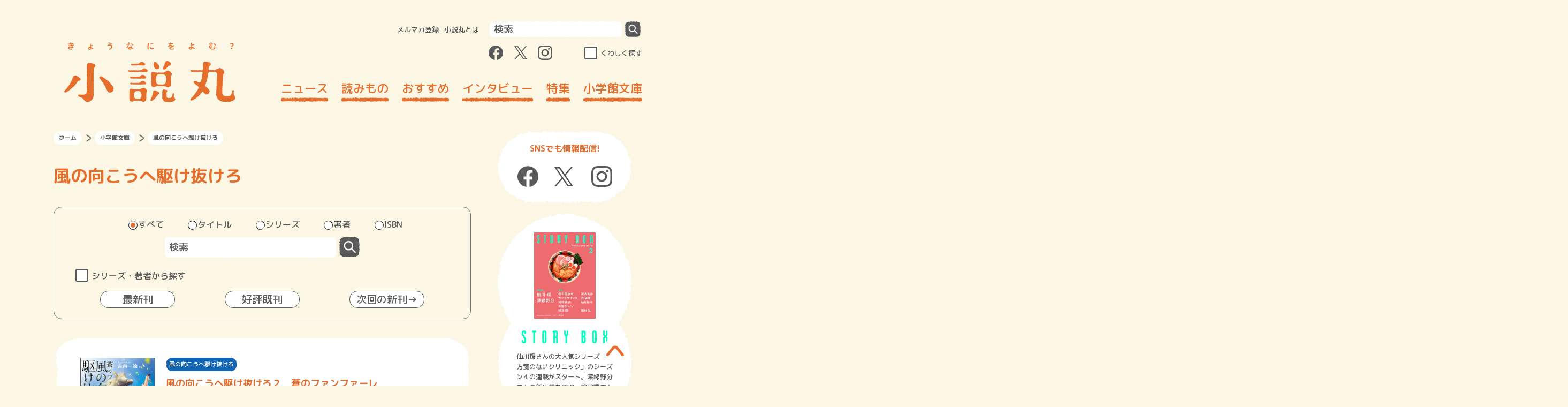

--- FILE ---
content_type: text/html; charset=UTF-8
request_url: https://shosetsu-maru.com/shogakukan-bunko-series/%E9%A2%A8%E3%81%AE%E5%90%91%E3%81%93%E3%81%86%E3%81%B8%E9%A7%86%E3%81%91%E6%8A%9C%E3%81%91%E3%82%8D
body_size: 107978
content:
<!DOCTYPE html>
<html dir="ltr" lang="ja" prefix="og: https://ogp.me/ns#">
<head>
  <meta charset="UTF-8">
  <meta name="viewport" content="width=device-width, initial-scale=1.0">
  <meta http-equiv="X-UA-Compatible" content="ie=edge">
  <meta name="format-detection" content="telephone=no">
  <link rel="shortcut icon" href="https://shosetsu-maru.com/wp-content/themes/shosetsu-maru/favicon.ico">
  <link rel="icon" type="image/png" href="https://shosetsu-maru.com/wp-content/themes/shosetsu-maru/android-touch-icon.png" sizes="180x180">
  <link rel="apple-touch-icon" type="image/png" href="https://shosetsu-maru.com/wp-content/themes/shosetsu-maru/apple-touch-icon.png" sizes="180x180">
  

  <!-- Google Tag Manager -->
  <script>(function(w,d,s,l,i){w[l]=w[l]||[];w[l].push({'gtm.start':
        new Date().getTime(),event:'gtm.js'});var f=d.getElementsByTagName(s)[0],
      j=d.createElement(s),dl=l!='dataLayer'?'&l='+l:'';j.async=true;j.src=
      'https://www.googletagmanager.com/gtm.js?id='+i+dl;f.parentNode.insertBefore(j,f);
    })(window,document,'script','dataLayer','GTM-5V84ZMX');</script>
  <!-- End Google Tag Manager -->



		<!-- All in One SEO 4.6.3 - aioseo.com -->
		<title>風の向こうへ駆け抜けろ | 小説丸</title>
		<meta name="robots" content="max-image-preview:large" />
		<link rel="canonical" href="https://shosetsu-maru.com/shogakukan-bunko-series/%e9%a2%a8%e3%81%ae%e5%90%91%e3%81%93%e3%81%86%e3%81%b8%e9%a7%86%e3%81%91%e6%8a%9c%e3%81%91%e3%82%8d" />
		<meta name="generator" content="All in One SEO (AIOSEO) 4.6.3" />
		<script type="application/ld+json" class="aioseo-schema">
			{"@context":"https:\/\/schema.org","@graph":[{"@type":"BreadcrumbList","@id":"https:\/\/shosetsu-maru.com\/shogakukan-bunko-series\/%E9%A2%A8%E3%81%AE%E5%90%91%E3%81%93%E3%81%86%E3%81%B8%E9%A7%86%E3%81%91%E6%8A%9C%E3%81%91%E3%82%8D#breadcrumblist","itemListElement":[{"@type":"ListItem","@id":"https:\/\/shosetsu-maru.com\/#listItem","position":1,"name":"Home","item":"https:\/\/shosetsu-maru.com\/","nextItem":"https:\/\/shosetsu-maru.com\/shogakukan-bunko-series\/%e9%a2%a8%e3%81%ae%e5%90%91%e3%81%93%e3%81%86%e3%81%b8%e9%a7%86%e3%81%91%e6%8a%9c%e3%81%91%e3%82%8d#listItem"},{"@type":"ListItem","@id":"https:\/\/shosetsu-maru.com\/shogakukan-bunko-series\/%e9%a2%a8%e3%81%ae%e5%90%91%e3%81%93%e3%81%86%e3%81%b8%e9%a7%86%e3%81%91%e6%8a%9c%e3%81%91%e3%82%8d#listItem","position":2,"name":"\u98a8\u306e\u5411\u3053\u3046\u3078\u99c6\u3051\u629c\u3051\u308d","previousItem":"https:\/\/shosetsu-maru.com\/#listItem"}]},{"@type":"CollectionPage","@id":"https:\/\/shosetsu-maru.com\/shogakukan-bunko-series\/%E9%A2%A8%E3%81%AE%E5%90%91%E3%81%93%E3%81%86%E3%81%B8%E9%A7%86%E3%81%91%E6%8A%9C%E3%81%91%E3%82%8D#collectionpage","url":"https:\/\/shosetsu-maru.com\/shogakukan-bunko-series\/%E9%A2%A8%E3%81%AE%E5%90%91%E3%81%93%E3%81%86%E3%81%B8%E9%A7%86%E3%81%91%E6%8A%9C%E3%81%91%E3%82%8D","name":"\u98a8\u306e\u5411\u3053\u3046\u3078\u99c6\u3051\u629c\u3051\u308d | \u5c0f\u8aac\u4e38","inLanguage":"ja","isPartOf":{"@id":"https:\/\/shosetsu-maru.com\/#website"},"breadcrumb":{"@id":"https:\/\/shosetsu-maru.com\/shogakukan-bunko-series\/%E9%A2%A8%E3%81%AE%E5%90%91%E3%81%93%E3%81%86%E3%81%B8%E9%A7%86%E3%81%91%E6%8A%9C%E3%81%91%E3%82%8D#breadcrumblist"}},{"@type":"Organization","@id":"https:\/\/shosetsu-maru.com\/#organization","name":"\u5c0f\u8aac\u4e38","url":"https:\/\/shosetsu-maru.com\/"},{"@type":"WebSite","@id":"https:\/\/shosetsu-maru.com\/#website","url":"https:\/\/shosetsu-maru.com\/","name":"\u5c0f\u8aac\u4e38","description":"\u5c0f\u5b66\u9928\u306e\u5c0f\u8aac\u30dd\u30fc\u30bf\u30eb\u30b5\u30a4\u30c8","inLanguage":"ja","publisher":{"@id":"https:\/\/shosetsu-maru.com\/#organization"}}]}
		</script>
		<!-- All in One SEO -->

<link rel="alternate" type="application/rss+xml" title="小説丸 &raquo; 風の向こうへ駆け抜けろ シリーズ のフィード" href="https://shosetsu-maru.com/shogakukan-bunko-series/%e9%a2%a8%e3%81%ae%e5%90%91%e3%81%93%e3%81%86%e3%81%b8%e9%a7%86%e3%81%91%e6%8a%9c%e3%81%91%e3%82%8d/feed" />
<script type="text/javascript">
/* <![CDATA[ */
window._wpemojiSettings = {"baseUrl":"https:\/\/s.w.org\/images\/core\/emoji\/15.0.3\/72x72\/","ext":".png","svgUrl":"https:\/\/s.w.org\/images\/core\/emoji\/15.0.3\/svg\/","svgExt":".svg","source":{"concatemoji":"https:\/\/shosetsu-maru.com\/wp-includes\/js\/wp-emoji-release.min.js?ver=6.5.3"}};
/*! This file is auto-generated */
!function(i,n){var o,s,e;function c(e){try{var t={supportTests:e,timestamp:(new Date).valueOf()};sessionStorage.setItem(o,JSON.stringify(t))}catch(e){}}function p(e,t,n){e.clearRect(0,0,e.canvas.width,e.canvas.height),e.fillText(t,0,0);var t=new Uint32Array(e.getImageData(0,0,e.canvas.width,e.canvas.height).data),r=(e.clearRect(0,0,e.canvas.width,e.canvas.height),e.fillText(n,0,0),new Uint32Array(e.getImageData(0,0,e.canvas.width,e.canvas.height).data));return t.every(function(e,t){return e===r[t]})}function u(e,t,n){switch(t){case"flag":return n(e,"\ud83c\udff3\ufe0f\u200d\u26a7\ufe0f","\ud83c\udff3\ufe0f\u200b\u26a7\ufe0f")?!1:!n(e,"\ud83c\uddfa\ud83c\uddf3","\ud83c\uddfa\u200b\ud83c\uddf3")&&!n(e,"\ud83c\udff4\udb40\udc67\udb40\udc62\udb40\udc65\udb40\udc6e\udb40\udc67\udb40\udc7f","\ud83c\udff4\u200b\udb40\udc67\u200b\udb40\udc62\u200b\udb40\udc65\u200b\udb40\udc6e\u200b\udb40\udc67\u200b\udb40\udc7f");case"emoji":return!n(e,"\ud83d\udc26\u200d\u2b1b","\ud83d\udc26\u200b\u2b1b")}return!1}function f(e,t,n){var r="undefined"!=typeof WorkerGlobalScope&&self instanceof WorkerGlobalScope?new OffscreenCanvas(300,150):i.createElement("canvas"),a=r.getContext("2d",{willReadFrequently:!0}),o=(a.textBaseline="top",a.font="600 32px Arial",{});return e.forEach(function(e){o[e]=t(a,e,n)}),o}function t(e){var t=i.createElement("script");t.src=e,t.defer=!0,i.head.appendChild(t)}"undefined"!=typeof Promise&&(o="wpEmojiSettingsSupports",s=["flag","emoji"],n.supports={everything:!0,everythingExceptFlag:!0},e=new Promise(function(e){i.addEventListener("DOMContentLoaded",e,{once:!0})}),new Promise(function(t){var n=function(){try{var e=JSON.parse(sessionStorage.getItem(o));if("object"==typeof e&&"number"==typeof e.timestamp&&(new Date).valueOf()<e.timestamp+604800&&"object"==typeof e.supportTests)return e.supportTests}catch(e){}return null}();if(!n){if("undefined"!=typeof Worker&&"undefined"!=typeof OffscreenCanvas&&"undefined"!=typeof URL&&URL.createObjectURL&&"undefined"!=typeof Blob)try{var e="postMessage("+f.toString()+"("+[JSON.stringify(s),u.toString(),p.toString()].join(",")+"));",r=new Blob([e],{type:"text/javascript"}),a=new Worker(URL.createObjectURL(r),{name:"wpTestEmojiSupports"});return void(a.onmessage=function(e){c(n=e.data),a.terminate(),t(n)})}catch(e){}c(n=f(s,u,p))}t(n)}).then(function(e){for(var t in e)n.supports[t]=e[t],n.supports.everything=n.supports.everything&&n.supports[t],"flag"!==t&&(n.supports.everythingExceptFlag=n.supports.everythingExceptFlag&&n.supports[t]);n.supports.everythingExceptFlag=n.supports.everythingExceptFlag&&!n.supports.flag,n.DOMReady=!1,n.readyCallback=function(){n.DOMReady=!0}}).then(function(){return e}).then(function(){var e;n.supports.everything||(n.readyCallback(),(e=n.source||{}).concatemoji?t(e.concatemoji):e.wpemoji&&e.twemoji&&(t(e.twemoji),t(e.wpemoji)))}))}((window,document),window._wpemojiSettings);
/* ]]> */
</script>
<style id='wp-emoji-styles-inline-css' type='text/css'>

	img.wp-smiley, img.emoji {
		display: inline !important;
		border: none !important;
		box-shadow: none !important;
		height: 1em !important;
		width: 1em !important;
		margin: 0 0.07em !important;
		vertical-align: -0.1em !important;
		background: none !important;
		padding: 0 !important;
	}
</style>
<link rel='stylesheet' id='wp-block-library-css' href='https://shosetsu-maru.com/wp-includes/css/dist/block-library/style.min.css?ver=6.5.3' type='text/css' media='all' />
<style id='classic-theme-styles-inline-css' type='text/css'>
/*! This file is auto-generated */
.wp-block-button__link{color:#fff;background-color:#32373c;border-radius:9999px;box-shadow:none;text-decoration:none;padding:calc(.667em + 2px) calc(1.333em + 2px);font-size:1.125em}.wp-block-file__button{background:#32373c;color:#fff;text-decoration:none}
</style>
<style id='global-styles-inline-css' type='text/css'>
body{--wp--preset--color--black: #000000;--wp--preset--color--cyan-bluish-gray: #abb8c3;--wp--preset--color--white: #ffffff;--wp--preset--color--pale-pink: #f78da7;--wp--preset--color--vivid-red: #cf2e2e;--wp--preset--color--luminous-vivid-orange: #ff6900;--wp--preset--color--luminous-vivid-amber: #fcb900;--wp--preset--color--light-green-cyan: #7bdcb5;--wp--preset--color--vivid-green-cyan: #00d084;--wp--preset--color--pale-cyan-blue: #8ed1fc;--wp--preset--color--vivid-cyan-blue: #0693e3;--wp--preset--color--vivid-purple: #9b51e0;--wp--preset--gradient--vivid-cyan-blue-to-vivid-purple: linear-gradient(135deg,rgba(6,147,227,1) 0%,rgb(155,81,224) 100%);--wp--preset--gradient--light-green-cyan-to-vivid-green-cyan: linear-gradient(135deg,rgb(122,220,180) 0%,rgb(0,208,130) 100%);--wp--preset--gradient--luminous-vivid-amber-to-luminous-vivid-orange: linear-gradient(135deg,rgba(252,185,0,1) 0%,rgba(255,105,0,1) 100%);--wp--preset--gradient--luminous-vivid-orange-to-vivid-red: linear-gradient(135deg,rgba(255,105,0,1) 0%,rgb(207,46,46) 100%);--wp--preset--gradient--very-light-gray-to-cyan-bluish-gray: linear-gradient(135deg,rgb(238,238,238) 0%,rgb(169,184,195) 100%);--wp--preset--gradient--cool-to-warm-spectrum: linear-gradient(135deg,rgb(74,234,220) 0%,rgb(151,120,209) 20%,rgb(207,42,186) 40%,rgb(238,44,130) 60%,rgb(251,105,98) 80%,rgb(254,248,76) 100%);--wp--preset--gradient--blush-light-purple: linear-gradient(135deg,rgb(255,206,236) 0%,rgb(152,150,240) 100%);--wp--preset--gradient--blush-bordeaux: linear-gradient(135deg,rgb(254,205,165) 0%,rgb(254,45,45) 50%,rgb(107,0,62) 100%);--wp--preset--gradient--luminous-dusk: linear-gradient(135deg,rgb(255,203,112) 0%,rgb(199,81,192) 50%,rgb(65,88,208) 100%);--wp--preset--gradient--pale-ocean: linear-gradient(135deg,rgb(255,245,203) 0%,rgb(182,227,212) 50%,rgb(51,167,181) 100%);--wp--preset--gradient--electric-grass: linear-gradient(135deg,rgb(202,248,128) 0%,rgb(113,206,126) 100%);--wp--preset--gradient--midnight: linear-gradient(135deg,rgb(2,3,129) 0%,rgb(40,116,252) 100%);--wp--preset--font-size--small: 13px;--wp--preset--font-size--medium: 20px;--wp--preset--font-size--large: 36px;--wp--preset--font-size--x-large: 42px;--wp--preset--spacing--20: 0.44rem;--wp--preset--spacing--30: 0.67rem;--wp--preset--spacing--40: 1rem;--wp--preset--spacing--50: 1.5rem;--wp--preset--spacing--60: 2.25rem;--wp--preset--spacing--70: 3.38rem;--wp--preset--spacing--80: 5.06rem;--wp--preset--shadow--natural: 6px 6px 9px rgba(0, 0, 0, 0.2);--wp--preset--shadow--deep: 12px 12px 50px rgba(0, 0, 0, 0.4);--wp--preset--shadow--sharp: 6px 6px 0px rgba(0, 0, 0, 0.2);--wp--preset--shadow--outlined: 6px 6px 0px -3px rgba(255, 255, 255, 1), 6px 6px rgba(0, 0, 0, 1);--wp--preset--shadow--crisp: 6px 6px 0px rgba(0, 0, 0, 1);}:where(.is-layout-flex){gap: 0.5em;}:where(.is-layout-grid){gap: 0.5em;}body .is-layout-flex{display: flex;}body .is-layout-flex{flex-wrap: wrap;align-items: center;}body .is-layout-flex > *{margin: 0;}body .is-layout-grid{display: grid;}body .is-layout-grid > *{margin: 0;}:where(.wp-block-columns.is-layout-flex){gap: 2em;}:where(.wp-block-columns.is-layout-grid){gap: 2em;}:where(.wp-block-post-template.is-layout-flex){gap: 1.25em;}:where(.wp-block-post-template.is-layout-grid){gap: 1.25em;}.has-black-color{color: var(--wp--preset--color--black) !important;}.has-cyan-bluish-gray-color{color: var(--wp--preset--color--cyan-bluish-gray) !important;}.has-white-color{color: var(--wp--preset--color--white) !important;}.has-pale-pink-color{color: var(--wp--preset--color--pale-pink) !important;}.has-vivid-red-color{color: var(--wp--preset--color--vivid-red) !important;}.has-luminous-vivid-orange-color{color: var(--wp--preset--color--luminous-vivid-orange) !important;}.has-luminous-vivid-amber-color{color: var(--wp--preset--color--luminous-vivid-amber) !important;}.has-light-green-cyan-color{color: var(--wp--preset--color--light-green-cyan) !important;}.has-vivid-green-cyan-color{color: var(--wp--preset--color--vivid-green-cyan) !important;}.has-pale-cyan-blue-color{color: var(--wp--preset--color--pale-cyan-blue) !important;}.has-vivid-cyan-blue-color{color: var(--wp--preset--color--vivid-cyan-blue) !important;}.has-vivid-purple-color{color: var(--wp--preset--color--vivid-purple) !important;}.has-black-background-color{background-color: var(--wp--preset--color--black) !important;}.has-cyan-bluish-gray-background-color{background-color: var(--wp--preset--color--cyan-bluish-gray) !important;}.has-white-background-color{background-color: var(--wp--preset--color--white) !important;}.has-pale-pink-background-color{background-color: var(--wp--preset--color--pale-pink) !important;}.has-vivid-red-background-color{background-color: var(--wp--preset--color--vivid-red) !important;}.has-luminous-vivid-orange-background-color{background-color: var(--wp--preset--color--luminous-vivid-orange) !important;}.has-luminous-vivid-amber-background-color{background-color: var(--wp--preset--color--luminous-vivid-amber) !important;}.has-light-green-cyan-background-color{background-color: var(--wp--preset--color--light-green-cyan) !important;}.has-vivid-green-cyan-background-color{background-color: var(--wp--preset--color--vivid-green-cyan) !important;}.has-pale-cyan-blue-background-color{background-color: var(--wp--preset--color--pale-cyan-blue) !important;}.has-vivid-cyan-blue-background-color{background-color: var(--wp--preset--color--vivid-cyan-blue) !important;}.has-vivid-purple-background-color{background-color: var(--wp--preset--color--vivid-purple) !important;}.has-black-border-color{border-color: var(--wp--preset--color--black) !important;}.has-cyan-bluish-gray-border-color{border-color: var(--wp--preset--color--cyan-bluish-gray) !important;}.has-white-border-color{border-color: var(--wp--preset--color--white) !important;}.has-pale-pink-border-color{border-color: var(--wp--preset--color--pale-pink) !important;}.has-vivid-red-border-color{border-color: var(--wp--preset--color--vivid-red) !important;}.has-luminous-vivid-orange-border-color{border-color: var(--wp--preset--color--luminous-vivid-orange) !important;}.has-luminous-vivid-amber-border-color{border-color: var(--wp--preset--color--luminous-vivid-amber) !important;}.has-light-green-cyan-border-color{border-color: var(--wp--preset--color--light-green-cyan) !important;}.has-vivid-green-cyan-border-color{border-color: var(--wp--preset--color--vivid-green-cyan) !important;}.has-pale-cyan-blue-border-color{border-color: var(--wp--preset--color--pale-cyan-blue) !important;}.has-vivid-cyan-blue-border-color{border-color: var(--wp--preset--color--vivid-cyan-blue) !important;}.has-vivid-purple-border-color{border-color: var(--wp--preset--color--vivid-purple) !important;}.has-vivid-cyan-blue-to-vivid-purple-gradient-background{background: var(--wp--preset--gradient--vivid-cyan-blue-to-vivid-purple) !important;}.has-light-green-cyan-to-vivid-green-cyan-gradient-background{background: var(--wp--preset--gradient--light-green-cyan-to-vivid-green-cyan) !important;}.has-luminous-vivid-amber-to-luminous-vivid-orange-gradient-background{background: var(--wp--preset--gradient--luminous-vivid-amber-to-luminous-vivid-orange) !important;}.has-luminous-vivid-orange-to-vivid-red-gradient-background{background: var(--wp--preset--gradient--luminous-vivid-orange-to-vivid-red) !important;}.has-very-light-gray-to-cyan-bluish-gray-gradient-background{background: var(--wp--preset--gradient--very-light-gray-to-cyan-bluish-gray) !important;}.has-cool-to-warm-spectrum-gradient-background{background: var(--wp--preset--gradient--cool-to-warm-spectrum) !important;}.has-blush-light-purple-gradient-background{background: var(--wp--preset--gradient--blush-light-purple) !important;}.has-blush-bordeaux-gradient-background{background: var(--wp--preset--gradient--blush-bordeaux) !important;}.has-luminous-dusk-gradient-background{background: var(--wp--preset--gradient--luminous-dusk) !important;}.has-pale-ocean-gradient-background{background: var(--wp--preset--gradient--pale-ocean) !important;}.has-electric-grass-gradient-background{background: var(--wp--preset--gradient--electric-grass) !important;}.has-midnight-gradient-background{background: var(--wp--preset--gradient--midnight) !important;}.has-small-font-size{font-size: var(--wp--preset--font-size--small) !important;}.has-medium-font-size{font-size: var(--wp--preset--font-size--medium) !important;}.has-large-font-size{font-size: var(--wp--preset--font-size--large) !important;}.has-x-large-font-size{font-size: var(--wp--preset--font-size--x-large) !important;}
.wp-block-navigation a:where(:not(.wp-element-button)){color: inherit;}
:where(.wp-block-post-template.is-layout-flex){gap: 1.25em;}:where(.wp-block-post-template.is-layout-grid){gap: 1.25em;}
:where(.wp-block-columns.is-layout-flex){gap: 2em;}:where(.wp-block-columns.is-layout-grid){gap: 2em;}
.wp-block-pullquote{font-size: 1.5em;line-height: 1.6;}
</style>
<link rel='stylesheet' id='font-awesome-css' href='https://shosetsu-maru.com/wp-content/plugins/arconix-shortcodes/includes/css/font-awesome.min.css?ver=4.6.3' type='text/css' media='all' />
<link rel='stylesheet' id='arconix-shortcodes-css' href='https://shosetsu-maru.com/wp-content/plugins/arconix-shortcodes/includes/css/arconix-shortcodes.min.css?ver=2.1.11' type='text/css' media='all' />
<link rel='stylesheet' id='css-swiper-css' href='https://shosetsu-maru.com/wp-content/themes/shosetsu-maru/assets/css/lib/swiper.min.css?ver=20220318102635' type='text/css' media='all' />
<link rel='stylesheet' id='shosetsumaru-css-style-css' href='https://shosetsu-maru.com/wp-content/themes/shosetsu-maru/assets/css/common.css?ver=20251128032323' type='text/css' media='all' />
<script type="text/javascript" src="https://shosetsu-maru.com/wp-includes/js/jquery/jquery.min.js?ver=3.7.1" id="jquery-core-js"></script>
<link rel="https://api.w.org/" href="https://shosetsu-maru.com/wp-json/" /><link rel="EditURI" type="application/rsd+xml" title="RSD" href="https://shosetsu-maru.com/xmlrpc.php?rsd" />
<script>document.createElement( "picture" );if(!window.HTMLPictureElement && document.addEventListener) {window.addEventListener("DOMContentLoaded", function() {var s = document.createElement("script");s.src = "https://shosetsu-maru.com/wp-content/plugins/webp-express/js/picturefill.min.js";document.body.appendChild(s);});}</script><!-- ## NXS/OG ## --><!-- ## NXSOGTAGS ## --><!-- ## NXS/OG ## -->


  <meta property="og:title" content="小学館文庫 風の向こうへ駆け抜けろ | 小説丸" />
  <meta property="og:type" content="website" />
  <meta property="og:url" content="https://shosetsu-maru.com/shogakukan-bunko-series/%E9%A2%A8%E3%81%AE%E5%90%91%E3%81%93%E3%81%86%E3%81%B8%E9%A7%86%E3%81%91%E6%8A%9C%E3%81%91%E3%82%8D" />
  <meta property="og:image" content="https://shosetsu-maru.com/wp-content/themes/shosetsu-maru/assets/images/og_bunko_card.jpg" />
  <meta property="og:site_name" content="小説丸" />
  <meta property="og:description" content="小学館文庫の公式サイトです。毎月６日頃発売。新刊・話題作・人気シリーズからキャンペーン情報まで盛りだくさん。"/>
  <meta name="twitter:card" content="summary_large_image" />
  <meta name="twitter:title" content="小学館文庫 風の向こうへ駆け抜けろ | 小説丸" />
  <meta name="twitter:description" content="小学館文庫の公式サイトです。毎月６日頃発売。新刊・話題作・人気シリーズからキャンペーン情報まで盛りだくさん。"/>
  <meta name="twitter:image" content="https://shosetsu-maru.com/wp-content/themes/shosetsu-maru/assets/images/og_bunko_card.jpg" />
  <link href="https://fonts.googleapis.com/css2?family=M+PLUS+Rounded+1c:wght@500;700&display=swap" rel="stylesheet">


  <script src="https://shosetsu-maru.com/wp-content/themes/shosetsu-maru/assets/js/lib/jquery-3.4.1.min.js"></script>
</head>
<body>
<!-- Google Tag Manager (noscript) -->
<noscript><iframe src="https://www.googletagmanager.com/ns.html?id=GTM-5V84ZMX"
                  height="0" width="0" style="display:none;visibility:hidden"></iframe></noscript>
<!-- End Google Tag Manager (noscript) -->
<svg class="svg-filter-base">
  <filter id="gizagiza2" filterUnits="userSpaceOnUse">
    <feTurbulence baseFrequency="0.2" numOctaves="2" type="fractalNoise" />
    <feDisplacementMap scale="5" xChannelSelector="R" in="SourceGraphic" in2="" />
  </filter>
</svg>
<header id="js-header" class="header">
  <div class="header__inner">
    <button class="header--sp_button visible-tabsp js-trigger-sp_menu-toggle">
      <span class="header--sp_menu_button_element"></span>
      <span class="header--sp_menu_button_element"></span>
      <span class="header--sp_menu_button_element"></span>
    </button>
          <div class="header__logo"><a href="https://shosetsu-maru.com"><img src="https://shosetsu-maru.com/wp-content/themes/shosetsu-maru/assets/images/logo.svg" alt="小説丸" width="320" height="112"></a></div>
        <button class="header--sp_search_button visible-tabsp js-trigger-sp_search_menu-toggle">
      <picture><source srcset="https://shosetsu-maru.com/wp-content/webp-express/webp-images/doc-root/wp-content/themes/shosetsu-maru/assets/images/search_icon.png.webp" type="image/webp"><img src="https://shosetsu-maru.com/wp-content/themes/shosetsu-maru/assets/images/search_icon.png" alt="検索する" class="webpexpress-processed"></picture>
      <span class="header--sp_search_button_element"></span>
      <span class="header--sp_search_button_element"></span>
    </button>
    <div class="header__nav">
      <div class="header__query">
        <nav class="header__query-menu">
          <ul>
            <li><a href="https://id.shogakukan.co.jp/services/shosetsu-maru">メルマガ登録</a></li>
            <li><a href="https://shosetsu-maru.com/about">小説丸とは</a></li>
          </ul>
        </nav>
        <form action="https://shosetsu-maru.com/" method="get" class="header__query-form">
  <input class="header__query-search-area" type="search" placeholder="検索" name="s">
  <button class="header__query-search-button" type="submit"></button>
</form>      </div>
      <div class="header__wrapper-sns-search">
        <ul class="header__sns-link-wrapper">
          <li>
            <a class="js-header__sns-link header__sns-icon_facebook" target="_blank" href="https://www.facebook.com/shosetsumaru/">
              <div class="header__sns-icon header__sns-icon_facebook--normal"></div>
              <div class="header__sns-icon header__sns-icon_facebook--hoverd"></div>
            </a>
          </li>
          <li>
            <a class="js-header__sns-link header__sns-icon_twitter" target="_blank" href="https://twitter.com/shosetsumaru">
              <div class="header__sns-icon header__sns-icon_twitter--normal"></div>
              <div class="header__sns-icon header__sns-icon_twitter--hoverd"></div>
            </a>
          </li>
          <li>
            <a class="js-header__sns-link header__sns-icon_instagram" target="_blank" href="https://www.instagram.com/shosetsumaru/">
              <div class="header__sns-icon header__sns-icon_instagram--normal"></div>
              <div class="header__sns-icon header__sns-icon_instagram--hoverd"></div>
            </a>
          </li>
        </ul>
        <div class="header__search-detail">
          <input class="header__search-detail-checkbox" type="checkbox" id="header__search-detail" autocomplete="off">
          <label class="header__search-detail-label" for="header__search-detail">くわしく探す</label>
        </div>
      </div>

      <div class="global_nav_wrapper">
        <div class="global_nav_scroll">
          <nav class="global_nav"><ul id="menu-%e3%83%98%e3%83%83%e3%83%80%e3%83%bc%e3%83%a1%e3%83%8b%e3%83%a5%e3%83%bc" class="menu"><li id="menu-item-11524" class="menu-item menu-item-type-post_type menu-item-object-page menu-item-11524"><a href="https://shosetsu-maru.com/news">ニュース</a></li>
<li id="menu-item-12924" class="menu-item menu-item-type-taxonomy menu-item-object-category menu-item-12924"><a href="https://shosetsu-maru.com/yomimono">読みもの</a></li>
<li id="menu-item-11884" class="menu-item menu-item-type-taxonomy menu-item-object-category menu-item-11884"><a href="https://shosetsu-maru.com/recommended">おすすめ</a></li>
<li id="menu-item-11526" class="menu-item menu-item-type-taxonomy menu-item-object-category menu-item-11526"><a href="https://shosetsu-maru.com/interviews">インタビュー</a></li>
<li id="menu-item-11527" class="menu-item menu-item-type-taxonomy menu-item-object-category menu-item-11527"><a href="https://shosetsu-maru.com/special">特集</a></li>
<li id="menu-item-55759" class="menu-item menu-item-type-post_type menu-item-object-page menu-item-55759"><a href="https://shosetsu-maru.com/shogakukan-bunko/">小学館文庫</a></li>
</ul></nav>          <ul class="global_nav_additional">
            <li><a href="https://shosetsu-maru.com/recent_release">刊行予定</a></li>
            <li><a href="https://shosetsu-maru.com/storybox">STORYBOX</a></li>
          </ul>
        </div>
      </div>
    </div>
  </div>
  <div class="header__search_detail">
    <div class="search_area visible-sp">
      <form action="https://shosetsu-maru.com/" method="get" class="header__query-form">
  <input class="header__query-search-area" type="search" placeholder="検索" name="s">
  <button class="header__query-search-button" type="submit"></button>
</form>    </div>
    <div class="search_word">
      <div class="search_word__list">
        <div class="search_word__list--title">カテゴリ・タグから探す</div>

        <ul class="search_word__list--item"><li id="menu-item-11648" class="menu-item menu-item-type-taxonomy menu-item-object-category menu-item-11648"><a href="https://shosetsu-maru.com/yomimono/essay">エッセイ</a></li>
<li id="menu-item-11649" class="menu-item menu-item-type-taxonomy menu-item-object-category menu-item-11649"><a href="https://shosetsu-maru.com/interviews/authors">著者インタビュー</a></li>
<li id="menu-item-11650" class="menu-item menu-item-type-taxonomy menu-item-object-category menu-item-11650"><a href="https://shosetsu-maru.com/yomimono/rensai">連載小説</a></li>
<li id="menu-item-11656" class="menu-item menu-item-type-taxonomy menu-item-object-category menu-item-11656"><a href="https://shosetsu-maru.com/interviews/authors/quilala_pickup">PickUPインタビュー</a></li>
<li id="menu-item-11657" class="menu-item menu-item-type-taxonomy menu-item-object-category menu-item-11657"><a href="https://shosetsu-maru.com/interviews">インタビュー</a></li>
</ul>      </div>

      <ul id="menu-%e3%83%95%e3%83%83%e3%82%bf%e3%83%bc%e3%83%a1%e3%83%8b%e3%83%a5%e3%83%bc%e3%83%bb%e3%81%8f%e3%82%8f%e3%81%97%e3%81%8f%e6%8e%a2%e3%81%99%e3%83%a2%e3%83%bc%e3%83%80%e3%83%ab%e3%83%a1%e3%83%8b%e3%83%a5" class="search_word__nav"><li><div class="search_word__nav--title"><a href="https://shosetsu-maru.com/yomimono">読みもの</a></div><ul class="search_word__nav--item"><li><a href="https://shosetsu-maru.com/yomimono/rensai">連載小説</a></li>
<li><a href="https://shosetsu-maru.com/yomimono/essay">エッセイ</a></li>
<li><a href="https://shosetsu-maru.com/yomimono/read_through">読みきり小説</a></li>
</ul></li>
<li><div class="search_word__nav--title"><a href="https://shosetsu-maru.com/recommended">おすすめ</a></div><ul class="search_word__nav--item"><li><a href="https://shosetsu-maru.com/recommended/meru_yomeru">「読メル幸せ」</a></li>
<li><a href="https://shosetsu-maru.com/recommended/ichioshi">今月のイチオシ本</a></li>
<li><a href="https://shosetsu-maru.com/recommended/wadai">話題作、読んで観る？</a></li>
<li><a href="https://shosetsu-maru.com/recommended/column_editors">編集者コラム</a></li>
<li><a href="https://shosetsu-maru.com/recommended/fbs_column">書店員コラム</a></li>
<li><a href="https://shosetsu-maru.com/recommended/lunch_books">今日のメシ本 昼ごはん</a></li>
</ul></li>
<li><div class="search_word__nav--title"><a href="https://shosetsu-maru.com/interviews">インタビュー</a></div><ul class="search_word__nav--item"><li><a href="https://shosetsu-maru.com/interviews/authors">著者インタビュー</a></li>
<li><a href="https://shosetsu-maru.com/interviews/translator">翻訳者は語る</a></li>
<li><a href="https://shosetsu-maru.com/interviews/watashinohon">連載「私の本」</a></li>
<li><a href="https://shosetsu-maru.com/interviews/oishinobaton">おいしいのバトン</a></li>
<li><a href="https://shosetsu-maru.com/interviews/monogatari">物語のつくりかた</a></li>
<li><a href="https://shosetsu-maru.com/interviews/booktalk">本と私</a></li>
</ul></li>
<li><div class="search_word__nav--title"><a href="https://shosetsu-maru.com/special">特集</a></div><ul class="search_word__nav--item"><li><a href="https://shosetsu-maru.com/pr/hatogeki/">佐藤正午『鳩の撃退法』</a></li>
</ul></li>
</ul>
      <ul class="search_word__nav_recent_release">
        <li><a class="search_word__nav--title" href="https://shosetsu-maru.com/shogakukan-bunko">小学館文庫</a></li>
      </ul>

      <ul class="search_word__nav_recent_release">
        <li><a class="search_word__nav--title" href="https://shosetsu-maru.com/recent_release">刊行予定</a></li>
      </ul>

      <ul>
        <li><a class="search_word__nav--title" href="https://shosetsu-maru.com/storybox">STORYBOX</a></li>
      </ul>

    </div>
    <div class="query_area visible-sp">
        <ul class="query_area__menu">
          <li><a href="https://id.shogakukan.co.jp/services/shosetsu-maru">メルマガ登録</a></li>
          <li><a href="https://shosetsu-maru.com/about">小説丸とは</a></li>
        </ul>
        <ul class="query_area__sns">
          <li>
            <a class="js-header__sns-link header__sns-icon_facebook" target="_blank" href="https://www.facebook.com/shosetsumaru/">
              <div class="header__sns-icon header__sns-icon_facebook--normal"></div>
              <div class="header__sns-icon header__sns-icon_facebook--hoverd"></div>
            </a>
          </li>
          <li>
            <a class="js-header__sns-link header__sns-icon_twitter" target="_blank" href="https://twitter.com/shosetsumaru">
              <div class="header__sns-icon header__sns-icon_twitter--normal"></div>
              <div class="header__sns-icon header__sns-icon_twitter--hoverd"></div>
            </a>
          </li>
          <li>
            <a class="js-header__sns-link header__sns-icon_instagram" target="_blank" href="https://www.instagram.com/shosetsumaru/">
              <div class="header__sns-icon header__sns-icon_instagram--normal"></div>
              <div class="header__sns-icon header__sns-icon_instagram--hoverd"></div>
            </a>
          </li>
        </ul>
    </div>
  </div>
</header>
<div class="header__overlay"></div><div id="main">
  <div class="excursion_area sga-excursion_area">
    <main class="excursion_area--left">

        <div class="breadcrumb_area">
      <ul class="breadcrumb_area__list">
        <li class="breadcrumb_area__list-item"><a href="/" class="breadcrumb_area__list-background">ホーム</a></li>
                  <li class="breadcrumb_area__list-item"><a href="https://shosetsu-maru.com/shogakukan-bunko/" class="breadcrumb_area__list-background">小学館文庫</a></li>
                  <li class="breadcrumb_area__list-item breadcrumb_area__list-item-pagetitle"><span class="breadcrumb_area__list-background">風の向こうへ駆け抜けろ</span></li>
      </ul>
    </div>

      <section class="sga-contents_section page_content sga_content">
        <h1 class="contents_section__title post_content__title">風の向こうへ駆け抜けろ</h1>

        <!-- 小学館文庫 検索窓 start -->
<div class="sga-search">
  <div class="sga-search_content">
    <div class="sga-search_area">
      <form action="https://shosetsu-maru.com/" method="get" class="visible-pc">
        <div class="sga-search_refined visible-pc">
          <input type="radio" name="refined" value="ALL" id="all" class="select_order__button" checked><label for="all" class="select_order__button_label">すべて</label>
          <input type="radio" name="refined" value="TITLE" id="title" class="select_order__button" ><label for="title" class="select_order__button_label">タイトル</label>
          <input type="radio" name="refined" value="SERIES" id="series" class="select_order__button" ><label for="series" class="select_order__button_label">シリーズ</label>
          <input type="radio" name="refined" value="AUTHORS" id="authors" class="select_order__button" ><label for="authors" class="select_order__button_label">著者</label>
          <input type="radio" name="refined" value="ISBN" id="isbn" class="select_order__button" ><label for="isbn" class="select_order__button_label">ISBN</label>
        </div>

        <div class="header__query-form sga-header__query-form">
          <input class="header__query-search-area sga-header__query-search-area" type="search" placeholder="検索" name="s">
          <input type="hidden" name="post_type" value="shogakukan-bunko">
          <button class="header__query-search-button sga-header__query-search-button" type="submit"></button>
        </div>
      </form>

      <form action="https://shosetsu-maru.com/" method="get" class="visible-sp">
        <div class="sga-search_pulldown">
          <div class="sga-search_pulldown__menu">
            <select name="refined" class="sga-search_pulldown__menu-item">
              <option value="ALL" selected>すべて</option>
              <option value="TITLE" >タイトル</option>
              <option value="SERIES" >シリーズ</option>
              <option value="AUTHORS" >著者</option>
              <option value="ISBN" >ISBN</option>
            </select>
          </div>
        </div>

        <div class="header__query-form sga-header__query-form">
          <input class="header__query-search-area sga-header__query-search-area" type="search" placeholder="検索" name="s">
          <input type="hidden" name="post_type" value="shogakukan-bunko">
          <button class="header__query-search-button sga-header__query-search-button" type="submit"></button>
        </div>
      </form>
    </div>
    <div class="sga-search_detail">
      <input type="checkbox" name="sga-search__series" class="sga-search__series-checkbox" id="sga-search__series">
      <label for="sga-search__series" class="sga-search_detail--series">シリーズ・著者から探す</label>
    </div>
    <div class="search_word sga-search_word">
      <div class="search_word__list sga-search_word__list">
                <div class="search_word__list--title sga-search_word__list--title">シリーズ</div>
        <ul class="search_word__list--item sga-search_word__list--item">
                    <li><a href="https://shosetsu-maru.com/shogakukan-bunko-series/%e3%80%8c%e3%82%a4%e3%82%bf%e3%83%aa%e3%82%a2%e9%83%b7%e5%9c%9f%e6%96%99%e7%90%86%e3%80%8d%e7%be%8e%e5%91%b3%e7%b4%80%e8%a1%8c">「イタリア郷土料理」美味紀行</a></li>
                    <li><a href="https://shosetsu-maru.com/shogakukan-bunko-series/%e3%80%8c%e3%81%8a%e9%99%b0%e3%81%95%e3%81%be%e3%81%a7%e3%80%8d%e3%80%80%e4%b8%89%e6%b5%a6%e7%b6%be%e5%ad%90%e3%81%95%e3%82%93100%e9%80%9a%e3%81%ae%e6%89%8b%e7%b4%99">「お陰さまで」　三浦綾子さん100通の手紙</a></li>
                    <li><a href="https://shosetsu-maru.com/shogakukan-bunko-series/%e3%80%8c%e3%82%ac%e3%83%a9%e3%82%af%e3%82%bf%e6%8d%a8%e3%81%a6%e3%82%8c%e3%81%b0%e6%9c%aa%e6%9d%a5%e3%81%8c%e3%81%b2%e3%82%89%e3%81%91%e3%82%8b%e3%80%8d%e3%82%b7%e3%83%aa%e3%83%bc%e3%82%ba">「ガラクタ捨てれば未来がひらける」シリーズ</a></li>
                    <li><a href="https://shosetsu-maru.com/shogakukan-bunko-series/%e3%80%8c%e3%82%b6%e3%83%bb%e3%83%97%e3%83%ad%e3%83%95%e3%82%a7%e3%83%83%e3%82%b5%e3%83%bc%e3%80%8d%e3%82%b7%e3%83%aa%e3%83%bc%e3%82%ba">「ザ・プロフェッサー」シリーズ</a></li>
                    <li><a href="https://shosetsu-maru.com/shogakukan-bunko-series/%e3%80%8c%e3%81%aa%e3%81%aa%e3%81%a4%e6%98%9f%e3%80%8d%e4%b9%9d%e5%b7%9e%e3%82%92%e3%82%86%e3%81%8f">「ななつ星」九州をゆく</a></li>
                    <li><a href="https://shosetsu-maru.com/shogakukan-bunko-series/%e3%80%8c%e5%8d%97%e4%ba%ac%e4%ba%8b%e4%bb%b6%e3%80%8d%e3%81%ae%e7%b7%8f%e6%8b%ac%e3%80%94%e5%b0%8f%e5%ad%a6%e9%a4%a8%e6%96%87%e5%ba%ab%e3%80%95">「南京事件」の総括〔小学館文庫〕</a></li>
                    <li><a href="https://shosetsu-maru.com/shogakukan-bunko-series/%e3%80%8c%e5%8d%97%e4%ba%ac%e4%ba%8b%e4%bb%b6%e3%80%8d%e6%97%a5%e6%9c%ac%e4%ba%ba48%e4%ba%ba%e3%81%ae%e8%a8%bc%e8%a8%80">「南京事件」日本人48人の証言</a></li>
                    <li><a href="https://shosetsu-maru.com/shogakukan-bunko-series/%e3%80%8c%e5%b7%a6%e4%ba%ac%e5%8c%ba%e3%80%8d%e3%82%b7%e3%83%aa%e3%83%bc%e3%82%ba">「左京区」シリーズ</a></li>
                    <li><a href="https://shosetsu-maru.com/shogakukan-bunko-series/%e3%80%8c%e5%be%8c%e6%82%94%e7%97%85%e6%a3%9f%e3%80%8d%e3%82%b7%e3%83%aa%e3%83%bc%e3%82%ba">「後悔病棟」シリーズ</a></li>
                    <li><a href="https://shosetsu-maru.com/shogakukan-bunko-series/%e3%80%8c%e6%9d%a5%e3%81%a1%e3%82%83%e3%81%a3%e3%81%9f%e3%80%8d">「来ちゃった」</a></li>
                    <li><a href="https://shosetsu-maru.com/shogakukan-bunko-series/%e3%80%8c%e6%ad%a6%e5%a3%ab%e9%81%93%e3%80%8d%e8%a7%a3%e9%a1%8c%ef%bc%88%e5%b0%8f%e5%ad%a6%e9%a4%a8%e6%96%87%e5%ba%ab%ef%bc%89">「武士道」解題（小学館文庫）</a></li>
                    <li><a href="https://shosetsu-maru.com/shogakukan-bunko-series/%e3%80%8c%e7%8e%89%e7%a0%95%e7%b7%8f%e6%8c%87%e6%8f%ae%e5%ae%98%e3%80%8d%e3%81%ae%e7%b5%b5%e6%89%8b%e7%b4%99">「玉砕総指揮官」の絵手紙</a></li>
                    <li><a href="https://shosetsu-maru.com/shogakukan-bunko-series/%e3%80%8c%e7%9c%9e%e7%9b%b8%e7%ae%b1%e3%80%8d%e3%81%ae%e5%91%aa%e7%b8%9b%e3%82%92%e8%a7%a3%e3%81%8f">「眞相箱」の呪縛を解く</a></li>
                    <li><a href="https://shosetsu-maru.com/shogakukan-bunko-series/%e3%80%8c%e8%a8%80%e9%9c%8a%e3%81%ae%e5%9b%bd%e3%80%8d%e8%a7%a3%e4%bd%93%e6%96%b0%e6%9b%b8">「言霊の国」解体新書</a></li>
                    <li><a href="https://shosetsu-maru.com/shogakukan-bunko-series/%e3%80%8c%e9%9b%aa%e5%9b%bd%e3%80%8d%e6%ae%ba%e4%ba%ba%e4%ba%8b%e4%bb%b6">「雪国」殺人事件</a></li>
                    <li><a href="https://shosetsu-maru.com/shogakukan-bunko-series/%e3%80%8c%e9%9d%96%e5%9b%bd%e7%a5%9e%e7%a4%be%e3%80%8d%e5%95%8f%e7%ad%94">「靖国神社」問答</a></li>
                    <li><a href="https://shosetsu-maru.com/shogakukan-bunko-series/%e3%80%8e%e3%81%b4%e3%81%82%e3%80%8f%e3%81%ae%e6%99%82%e4%bb%a3">『ぴあ』の時代</a></li>
                    <li><a href="https://shosetsu-maru.com/shogakukan-bunko-series/100%e5%9b%9e%e6%b3%a3%e3%81%8f%e3%81%93%e3%81%a8%e3%80%94%e5%b0%8f%e5%ad%a6%e9%a4%a8%e6%96%87%e5%ba%ab%e3%80%95">100回泣くこと〔小学館文庫〕</a></li>
                    <li><a href="https://shosetsu-maru.com/shogakukan-bunko-series/12%e6%ad%b3%e3%81%ae%e6%96%87%e5%ad%a6%e3%80%94%e5%b0%8f%e5%ad%a6%e9%a4%a8%e6%96%87%e5%ba%ab%e3%80%95">12歳の文学〔小学館文庫〕</a></li>
                    <li><a href="https://shosetsu-maru.com/shogakukan-bunko-series/%ef%bc%92%ef%bc%90%e4%b8%96%e7%b4%80%e3%81%ae%e5%b9%bd%e9%9c%8a%e3%81%9f%e3%81%a1">２０世紀の幽霊たち</a></li>
                    <li><a href="https://shosetsu-maru.com/shogakukan-bunko-series/%ef%bc%92%ef%bc%91%e3%82%b0%e3%83%a9%e3%83%a0%e3%81%ae%e3%82%bf%e3%82%a4%e3%83%a0%e3%83%88%e3%83%a9%e3%83%99%e3%83%a9%e3%83%bc">２１グラムのタイムトラベラー</a></li>
                    <li><a href="https://shosetsu-maru.com/shogakukan-bunko-series/%ef%bc%93%ef%bc%92%e6%ad%b3%e3%81%b2%e3%81%a8%e3%82%8a%e4%b8%8d%e5%b9%b8%ef%bd%8f%ef%bd%8c%e3%81%8c%e5%b9%b8%e3%81%9b%e5%bc%95%e3%81%8d%e5%af%84%e3%81%9b%e3%81%a1%e3%82%83%e3%81%86%e8%a9%b1">３２歳ひとり不幸ＯＬが幸せ引き寄せちゃう話</a></li>
                    <li><a href="https://shosetsu-maru.com/shogakukan-bunko-series/%ef%bc%94%e5%88%86%e9%96%93%e3%81%ae%e3%83%9e%e3%83%aa%e3%83%bc%e3%82%b4%e3%83%bc%e3%83%ab%e3%83%89">４分間のマリーゴールド</a></li>
                    <li><a href="https://shosetsu-maru.com/shogakukan-bunko-series/%ef%bc%95%e6%99%82%e3%81%8b%e3%82%89%ef%bc%99%e6%99%82%e3%81%be%e3%81%a7">５時から９時まで</a></li>
                    <li><a href="https://shosetsu-maru.com/shogakukan-bunko-series/78%ef%bc%88%e3%83%8a%e3%83%8a%e3%83%8f%e3%83%81%e3%80%94%e5%b0%8f%e5%ad%a6%e9%a4%a8%e6%96%87%e5%ba%ab%e3%80%95">78（ナナハチ)〔小学館文庫〕</a></li>
                    <li><a href="https://shosetsu-maru.com/shogakukan-bunko-series/%ef%bc%99%ef%bc%96%e6%ad%b3%e3%81%ae%e3%83%94%e3%82%a2%e3%83%8b%e3%82%b9%e3%83%88">９６歳のピアニスト</a></li>
                    <li><a href="https://shosetsu-maru.com/shogakukan-bunko-series/%ef%bd%81%ef%bd%86%ef%bd%94%ef%bd%85%ef%bd%92">ＡＦＴＥＲ</a></li>
                    <li><a href="https://shosetsu-maru.com/shogakukan-bunko-series/anego%e3%80%94%e5%b0%8f%e5%ad%a6%e9%a4%a8%e6%96%87%e5%ba%ab%e3%80%95">anego〔小学館文庫〕</a></li>
                    <li><a href="https://shosetsu-maru.com/shogakukan-bunko-series/%ef%bd%82%ef%bd%81%ef%bd%8e%ef%bd%81%ef%bd%8e%ef%bd%81%e3%80%80%ef%bd%86%ef%bd%89%ef%bd%93%ef%bd%88">ＢＡＮＡＮＡ　ＦＩＳＨ</a></li>
                    <li><a href="https://shosetsu-maru.com/shogakukan-bunko-series/d-d-%e3%82%a6%e3%82%a9%e3%83%ac%e3%83%b3-%e3%82%b7%e3%83%aa%e3%83%bc%e3%82%ba">D.D.ウォレン シリーズ</a></li>
                    <li><a href="https://shosetsu-maru.com/shogakukan-bunko-series/d-d-%e3%82%a6%e3%82%a9%e3%83%ac%e3%83%b3%e3%82%b7%e3%83%aa%e3%83%bc%e3%82%ba">D.D.ウォレンシリーズ</a></li>
                    <li><a href="https://shosetsu-maru.com/shogakukan-bunko-series/%ef%bd%84%ef%bd%81%ef%bd%93%ef%bd%90%ef%bd%81%e3%80%80%e5%90%89%e8%89%af%e5%a4%a7%e4%bb%8b">ＤＡＳＰＡ　吉良大介</a></li>
                    <li><a href="https://shosetsu-maru.com/shogakukan-bunko-series/%ef%bd%89%ef%bd%8b%ef%bd%85%ef%bd%81%e3%81%ae%e3%82%bf%e3%83%b3%e3%82%b9%e3%81%ae%e4%b8%ad%e3%81%ab%e9%96%89%e3%81%98%e8%be%bc%e3%82%81%e3%82%89%e3%82%8c%e3%81%9f%e3%82%b5%e3%83%89%e3%82%a5%e3%83%bc">ＩＫＥＡのタンスの中に閉じ込められたサドゥーの奇想天外な旅行</a></li>
                    <li><a href="https://shosetsu-maru.com/shogakukan-bunko-series/%ef%bd%89%e3%83%ac%e3%82%a4%e3%83%81%e3%82%a7%e3%83%ab">ｉレイチェル</a></li>
                    <li><a href="https://shosetsu-maru.com/shogakukan-bunko-series/%ef%bd%8a%ef%bd%8b%e2%98%85%ef%bd%92%ef%bd%8f%ef%bd%83%ef%bd%8b">ＪＫ★ＲＯＣＫ</a></li>
                    <li><a href="https://shosetsu-maru.com/shogakukan-bunko-series/%ef%bd%8e%ef%bd%8f%ef%bd%93%ef%bc%94%ef%bd%81%ef%bc%92%ef%bc%8d%e3%83%8e%e3%82%b9%e3%83%95%e3%82%a7%e3%83%a9%e3%83%88%e3%82%a5%ef%bc%8d">ＮＯＳ４Ａ２－ノスフェラトゥ－</a></li>
                    <li><a href="https://shosetsu-maru.com/shogakukan-bunko-series/p-s-%e3%82%a2%e3%82%a4%e3%83%a9%e3%83%b4%e3%83%a6%e3%83%bc%e3%80%94%e5%b0%8f%e5%ad%a6%e9%a4%a8%e6%96%87%e5%ba%ab%e3%80%95">P.S.アイラヴユー〔小学館文庫〕</a></li>
                    <li><a href="https://shosetsu-maru.com/shogakukan-bunko-series/platonic-sex">PLATONIC SEX</a></li>
                    <li><a href="https://shosetsu-maru.com/shogakukan-bunko-series/%ef%bd%91%e3%81%82%e3%82%93%e3%81%a9%ef%bd%81">ＱあんどＡ</a></li>
                    <li><a href="https://shosetsu-maru.com/shogakukan-bunko-series/side-b%e3%80%94%e5%b0%8f%e5%ad%a6%e9%a4%a8%e6%96%87%e5%ba%ab%e3%80%95">side B〔小学館文庫〕</a></li>
                    <li><a href="https://shosetsu-maru.com/shogakukan-bunko-series/%ef%bd%93%ef%bd%89%ef%bd%8e%ef%bd%87%e3%80%80%e3%82%b7%e3%83%b3%e3%82%b0">ＳＩＮＧ　シング</a></li>
                    <li><a href="https://shosetsu-maru.com/shogakukan-bunko-series/%ef%bd%94%ef%bd%85%ef%bd%8e">ＴＥＮ</a></li>
                    <li><a href="https://shosetsu-maru.com/shogakukan-bunko-series/%ef%bd%94%ef%bd%8f%ef%bd%8b%ef%bd%99%ef%bd%8f%e3%82%aa%e3%83%aa%e3%83%b3%e3%83%94%e3%83%83%e3%82%af%e7%89%a9%e8%aa%9e">ＴＯＫＹＯオリンピック物語</a></li>
                    <li><a href="https://shosetsu-maru.com/shogakukan-bunko-series/%e3%82%a2%e3%82%a4%e3%82%a2%e3%83%a0%e3%82%a2%e3%83%92%e3%83%bc%e3%83%ad%e3%83%bc%e3%80%80%ef%bd%94%ef%bd%88%ef%bd%85%e3%80%80%ef%bd%8e%ef%bd%8f%ef%bd%96%ef%bd%85%ef%bd%8c">アイアムアヒーロー　ＴＨＥ　ＮＯＶＥＬ</a></li>
                    <li><a href="https://shosetsu-maru.com/shogakukan-bunko-series/%e3%81%82%e3%81%97%e3%81%9f%e4%b8%96%e7%95%8c%e3%81%8c%e3%80%81">あした世界が、</a></li>
                    <li><a href="https://shosetsu-maru.com/shogakukan-bunko-series/%e3%81%82%e3%81%9f%e3%81%97%e3%81%ae%e4%b8%80%e7%94%9f">あたしの一生</a></li>
                    <li><a href="https://shosetsu-maru.com/shogakukan-bunko-series/%e3%81%82%e3%81%9f%e3%82%8a%e3%80%80%e9%ad%9a%e4%bf%a1">あたり　魚信</a></li>
                    <li><a href="https://shosetsu-maru.com/shogakukan-bunko-series/%e3%81%82%e3%81%a3%e3%81%a1%e3%81%ae%e8%b1%9a%e3%81%93%e3%81%a3%e3%81%a1%e3%81%ae%e8%b1%9a%ef%bc%8f%e3%82%84%e3%81%9b%e3%81%9f%e5%ad%90%e8%b1%9a%e3%81%ae%e4%b8%80%e6%97%a5">あっちの豚こっちの豚／やせた子豚の一日</a></li>
                    <li><a href="https://shosetsu-maru.com/shogakukan-bunko-series/%e3%81%82%e3%81%aa%e3%81%9f%e3%82%92%e3%81%9a%e3%81%a3%e3%81%a8%e3%80%81%e3%81%95%e3%81%8c%e3%81%97%e3%81%a6%e3%81%9f">あなたをずっと、さがしてた</a></li>
                    <li><a href="https://shosetsu-maru.com/shogakukan-bunko-series/%e3%81%82%e3%81%ae%e3%82%b3%e3%81%ae%e3%80%81%e3%83%88%e3%83%aa%e3%82%b3%e3%80%82">あのコの、トリコ。</a></li>
                    <li><a href="https://shosetsu-maru.com/shogakukan-bunko-series/%e3%81%82%e3%81%ae%e6%97%a5%e3%80%81%e5%90%9b%e3%81%af%e4%bd%95%e3%82%92%e3%81%97%e3%81%9f">あの日、君は何をした</a></li>
                    <li><a href="https://shosetsu-maru.com/shogakukan-bunko-series/%e3%81%82%e3%81%ae%e6%97%a5%e3%81%ab%e6%b6%88%e3%81%88%e3%81%9f%e3%82%a8%e3%83%b4%e3%82%a1">あの日に消えたエヴァ</a></li>
                    <li><a href="https://shosetsu-maru.com/shogakukan-bunko-series/%e3%81%82%e3%81%ae%e9%a1%94%e3%81%9d%e3%81%ae%e9%a1%94%e3%81%93%e3%81%ae%e9%a1%94%e3%81%a7%e8%ac%b9%e3%82%93%e3%81%a7%e3%81%8a%e6%85%b6%e3%81%b3%e7%94%b3%e3%81%97%e4%b8%8a%e3%81%92%e3%81%be%e3%81%99">あの顔その顔この顔で謹んでお慶び申し上げます</a></li>
                    <li><a href="https://shosetsu-maru.com/shogakukan-bunko-series/%e3%82%a2%e3%83%99%e3%83%b3%e3%82%b8%e3%83%a3%e3%83%bc%e3%82%ba%ef%bc%8f%e3%82%a4%e3%83%b3%e3%83%95%e3%82%a3%e3%83%8b%e3%83%86%e3%82%a3%e3%83%bb%e3%82%a6%e3%82%a9%e3%83%bc%e3%80%80%e3%83%92%e3%83%bc">アベンジャーズ／インフィニティ・ウォー　ヒーローズ・ジャーニー</a></li>
                    <li><a href="https://shosetsu-maru.com/shogakukan-bunko-series/%e3%81%82%e3%82%84%e3%81%97%e3%81%84%e6%8e%a2%e6%a4%9c%e9%9a%8a%e3%80%80%e7%84%9a%e7%81%ab%e7%99%ba%e8%a6%8b%e4%bc%9d">あやしい探検隊　焚火発見伝</a></li>
                    <li><a href="https://shosetsu-maru.com/shogakukan-bunko-series/%e3%82%a2%e3%83%a9%e3%82%b9%e3%82%ab%e3%80%80%e6%b0%b8%e9%81%a0%e3%81%aa%e3%82%8b%e7%94%9f%e5%91%bd">アラスカ　永遠なる生命</a></li>
                    <li><a href="https://shosetsu-maru.com/shogakukan-bunko-series/%e3%82%a2%e3%83%a9%e3%82%b9%e3%82%ab%e3%80%80%e9%a2%a8%e3%81%ae%e3%82%88%e3%81%86%e3%81%aa%e7%89%a9%e8%aa%9e">アラスカ　風のような物語</a></li>
                    <li><a href="https://shosetsu-maru.com/shogakukan-bunko-series/%e3%82%a2%e3%83%a9%e9%82%84%e3%81%a8%e3%81%af%e9%9d%a2%e7%99%bd%e3%81%8d%e3%81%93%e3%81%a8%e3%81%a8%e8%a6%8b%e3%81%a4%e3%81%91%e3%81%9f%e3%82%8a">アラ還とは面白きことと見つけたり</a></li>
                    <li><a href="https://shosetsu-maru.com/shogakukan-bunko-series/%e3%81%82%e3%82%8b%e5%a4%a9%e6%96%87%e5%ad%a6%e8%80%85%e3%81%ae%e6%81%8b%e6%96%87">ある天文学者の恋文</a></li>
                    <li><a href="https://shosetsu-maru.com/shogakukan-bunko-series/%e3%82%a2%e3%83%b3%e3%83%80%e3%83%bc%e3%82%ab%e3%83%90%e3%83%bc%e3%80%80%e7%a7%98%e5%af%86%e8%aa%bf%e6%9f%bb">アンダーカバー　秘密調査</a></li>
                    <li><a href="https://shosetsu-maru.com/shogakukan-bunko-series/%e3%82%a2%e3%83%b3%e3%83%80%e3%83%bc%e3%83%aa%e3%83%9d%e3%83%bc%e3%83%88%ef%bc%8f%e3%83%96%e3%83%ab%e3%83%bc">アンダーリポート／ブルー</a></li>
                    <li><a href="https://shosetsu-maru.com/shogakukan-bunko-series/%e3%81%82%e3%82%93%e3%81%bd%e3%82%93%e3%80%80%e5%ad%ab%e6%ad%a3%e7%be%a9%e4%bc%9d">あんぽん　孫正義伝</a></li>
                    <li><a href="https://shosetsu-maru.com/shogakukan-bunko-series/%e3%81%84%e3%81%8d%e3%82%82%e3%81%ae%e3%81%8c%e3%81%9f%e3%82%8a">いきものがたり</a></li>
                    <li><a href="https://shosetsu-maru.com/shogakukan-bunko-series/%e3%81%84%e3%81%a4%e3%82%82%e7%a7%81%e3%81%a7%e7%94%9f%e3%81%8d%e3%81%a6%e3%81%84%e3%81%8f">いつも私で生きていく</a></li>
                    <li><a href="https://shosetsu-maru.com/shogakukan-bunko-series/%e3%81%84%e3%81%ae%e3%81%a1%e3%81%ae%e4%bd%bf%e3%81%84%e3%81%8b%e3%81%9f%e3%80%90%e6%96%b0%e7%89%88%e3%80%91">いのちの使いかた【新版】</a></li>
                    <li><a href="https://shosetsu-maru.com/shogakukan-bunko-series/%e3%82%a4%e3%83%99%e3%83%aa%e3%82%b3%e8%b1%9a%e3%82%92%e8%b2%b7%e3%81%84%e3%81%ab">イベリコ豚を買いに</a></li>
                    <li><a href="https://shosetsu-maru.com/shogakukan-bunko-series/%e3%81%84%e3%81%be%e3%80%81%e4%bc%9a%e3%81%84%e3%81%ab%e3%82%86%e3%81%8d%e3%81%be%e3%81%99%e3%80%94%e5%b0%8f%e5%ad%a6%e9%a4%a8%e6%96%87%e5%ba%ab%e3%80%95">いま、会いにゆきます〔小学館文庫〕</a></li>
                    <li><a href="https://shosetsu-maru.com/shogakukan-bunko-series/%e3%83%b4%e3%82%a1%e3%83%b3%e3%83%91%e3%82%a4%e3%82%a2%e6%8e%a2%e5%81%b5">ヴァンパイア探偵</a></li>
                    <li><a href="https://shosetsu-maru.com/shogakukan-bunko-series/%e3%82%a6%e3%82%a3%e3%82%ba%e3%83%bb%e3%82%b6%e3%83%bb%e3%83%93%e3%83%bc%e3%83%88%e3%83%ab%e3%82%ba">ウィズ・ザ・ビートルズ</a></li>
                    <li><a href="https://shosetsu-maru.com/shogakukan-bunko-series/%e3%81%86%e3%81%84%e3%82%89%e3%81%b6%e3%80%82">ういらぶ。</a></li>
                    <li><a href="https://shosetsu-maru.com/shogakukan-bunko-series/%e3%83%b4%e3%82%a7%e3%83%ab%e3%82%b5%e3%82%a4%e3%83%a6">ヴェルサイユ</a></li>
                    <li><a href="https://shosetsu-maru.com/shogakukan-bunko-series/%e3%82%a6%e3%82%a9%e3%83%bc%e3%83%ab%e3%83%87%e3%83%b3%e3%80%80%e6%a3%ae%e3%81%ae%e7%94%9f%e6%b4%bb">ウォールデン　森の生活</a></li>
                    <li><a href="https://shosetsu-maru.com/shogakukan-bunko-series/%e3%82%a6%e3%82%b7%e3%82%b8%e3%83%9e%e3%81%8f%e3%82%93%ef%bd%96%ef%bd%93%ef%bc%8e%e3%83%9b%e3%83%aa%e3%82%a8%e3%83%a2%e3%83%b3%e3%80%80%e3%82%ab%e3%83%8d%e3%81%ab%e6%b4%97%e8%84%b3%e3%81%95%e3%82%8c">ウシジマくんｖｓ．ホリエモン　カネに洗脳されるな！</a></li>
                    <li><a href="https://shosetsu-maru.com/shogakukan-bunko-series/%e3%82%a6%e3%82%b9%e3%82%b1%e3%83%9c%e3%83%bc%e3%82%a4%e3%82%ba%e3%80%80%e6%97%a5%e6%9c%ac%e3%83%af%e3%82%a4%e3%83%b3%e3%81%ae%e9%9d%a9%e5%91%bd%e5%85%90%e3%81%9f%e3%81%a1">ウスケボーイズ　日本ワインの革命児たち</a></li>
                    <li><a href="https://shosetsu-maru.com/shogakukan-bunko-series/%e3%81%86%e3%81%a1%e3%81%ae%e5%ae%bf%e5%85%ad%e3%81%8c%e5%8d%81%e6%89%8b%e6%8c%81%e3%81%a1%e3%81%a7%e3%81%99%e3%81%bf%e3%81%be%e3%81%9b%e3%82%93">うちの宿六が十手持ちですみません</a></li>
                    <li><a href="https://shosetsu-maru.com/shogakukan-bunko-series/%e3%82%a6%e3%83%a1%e5%ad%90">ウメ子</a></li>
                    <li><a href="https://shosetsu-maru.com/shogakukan-bunko-series/%e3%82%a6%e3%83%ab%e3%83%88%e3%83%a9%e3%83%bb%e3%83%80%e3%83%a9%e3%83%bc">ウルトラ・ダラー</a></li>
                    <li><a href="https://shosetsu-maru.com/shogakukan-bunko-series/%e3%82%a8%e3%83%bc%e3%82%b9%e3%81%ae%e5%93%81%e6%a0%bc">エースの品格</a></li>
                    <li><a href="https://shosetsu-maru.com/shogakukan-bunko-series/%e3%82%a8%e3%82%a2%e3%83%bc%ef%bc%92%ef%bc%8e%ef%bc%90">エアー２．０</a></li>
                    <li><a href="https://shosetsu-maru.com/shogakukan-bunko-series/%e3%82%a8%e3%82%b9%e3%83%88%e3%83%ad%e3%82%b2%e3%83%b3">エストロゲン</a></li>
                    <li><a href="https://shosetsu-maru.com/shogakukan-bunko-series/%e3%81%88%e3%82%93%e3%81%be%e6%a7%98%e3%81%ae%e5%bf%99%e3%81%97%e3%81%84%ef%bc%94%ef%bc%99%e6%97%a5%e9%96%93">えんま様の忙しい４９日間</a></li>
                    <li><a href="https://shosetsu-maru.com/shogakukan-bunko-series/%e3%82%aa%e3%82%b1%e8%80%81%e4%ba%ba%ef%bc%81">オケ老人！</a></li>
                    <li><a href="https://shosetsu-maru.com/shogakukan-bunko-series/%e3%81%8a%e3%81%98%e3%81%84%e3%81%a1%e3%82%83%e3%82%93%e6%88%a6%e4%ba%89%e3%81%ae%e3%81%93%e3%81%a8%e3%82%92%e6%95%99%e3%81%88%e3%81%a6">おじいちゃん戦争のことを教えて</a></li>
                    <li><a href="https://shosetsu-maru.com/shogakukan-bunko-series/%e3%82%aa%e3%82%b7%e3%83%a0%e3%80%80%e7%b5%82%e3%82%8f%e3%82%8a%e3%81%aa%e3%81%8d%e9%97%98%e3%81%84">オシム　終わりなき闘い</a></li>
                    <li><a href="https://shosetsu-maru.com/shogakukan-bunko-series/%e3%81%8a%e3%81%97%e3%82%93%e3%81%ae%e5%bf%83">おしんの心</a></li>
                    <li><a href="https://shosetsu-maru.com/shogakukan-bunko-series/%e3%82%aa%e3%82%ba%e3%81%ae%e9%ad%94%e6%b3%95%e4%bd%bf%e3%81%84">オズの魔法使い</a></li>
                    <li><a href="https://shosetsu-maru.com/shogakukan-bunko-series/%e3%81%8a%e3%81%9f%e3%81%bf%e6%b5%b7%e8%88%9f%e3%80%80%e6%81%8b%e4%bb%b2">おたみ海舟　恋仲</a></li>
                    <li><a href="https://shosetsu-maru.com/shogakukan-bunko-series/%e3%81%8a%e3%81%b0%e3%81%95%e3%82%93%e6%8e%a2%e5%81%b5%e3%80%80%e3%83%9f%e3%82%b9%e3%83%bb%e3%83%a1%e3%83%bc%e3%83%97%e3%83%ab">おばさん探偵　ミス・メープル</a></li>
                    <li><a href="https://shosetsu-maru.com/shogakukan-bunko-series/%e3%81%8a%e3%82%8c%e3%81%9f%e3%81%a1%e3%82%92%e3%81%be%e3%81%9f%e3%81%90%e3%81%aa%ef%bc%81%e3%80%80%e3%82%8f%e3%81%97%e3%82%89%e3%81%af%e6%80%aa%e3%81%97%e3%81%84%e9%9b%91%e9%ad%9a%e9%87%a3%e3%82%8a">おれたちをまたぐな！　わしらは怪しい雑魚釣り隊</a></li>
                    <li><a href="https://shosetsu-maru.com/shogakukan-bunko-series/%e3%81%8a%e3%82%8d%e3%81%97%e3%82%84%e9%96%93%e8%ab%9c%e4%bc%9d%e8%aa%ac">おろしや間諜伝説</a></li>
                    <li><a href="https://shosetsu-maru.com/shogakukan-bunko-series/%e3%82%aa%e3%83%b3%e3%83%bb%e3%82%b6%e3%83%bb%e3%83%a9%e3%82%a4%e3%83%b3">オン・ザ・ライン</a></li>
                    <li><a href="https://shosetsu-maru.com/shogakukan-bunko-series/%e3%81%8a%e6%b1%9f%e6%88%b8%e9%a2%a8%e6%b5%81%e3%81%95%e3%82%93%e3%81%bd%e9%81%93">お江戸風流さんぽ道</a></li>
                    <li><a href="https://shosetsu-maru.com/shogakukan-bunko-series/%e3%82%ab%e3%83%bc%e3%83%ab%e3%83%bb%e3%82%a8%e3%83%93%e3%82%b9%e6%95%99%e6%8e%88%e3%81%ae%e3%81%82%e3%82%84%e3%81%8b%e3%81%97%e4%ba%ac%e9%83%bd%e8%a6%8b%e8%81%9e%e9%8c%b2">カール・エビス教授のあやかし京都見聞録</a></li>
                    <li><a href="https://shosetsu-maru.com/shogakukan-bunko-series/%e3%81%8b%e3%81%99%e3%81%8c%e3%81%84%e9%a3%9f%e5%a0%82">かすがい食堂</a></li>
                    <li><a href="https://shosetsu-maru.com/shogakukan-bunko-series/%e3%81%8b%e3%81%99%e3%81%a6%e3%81%83%e3%82%89">かすてぃら</a></li>
                    <li><a href="https://shosetsu-maru.com/shogakukan-bunko-series/%e3%81%8b%e3%81%9e%e3%81%8f%e3%81%84%e3%82%8d%e3%80%80%e2%80%95%ef%bd%92%ef%bd%81%ef%bd%89%ef%bd%8c%ef%bd%97%ef%bd%81%ef%bd%99%ef%bd%93%e3%80%80%e3%82%8f%e3%81%9f%e3%81%97%e3%81%9f%e3%81%a1%e3%81%ae">かぞくいろ　―ＲＡＩＬＷＡＹＳ　わたしたちの出発―</a></li>
                    <li><a href="https://shosetsu-maru.com/shogakukan-bunko-series/%e3%81%8b%e3%81%a1%e3%81%8c%e3%82%89%e3%81%99%e3%80%80%e5%b9%95%e6%9c%ab%e3%81%ae%e8%82%a5%e5%89%8d%e4%bd%90%e8%b3%80">かちがらす　幕末の肥前佐賀</a></li>
                    <li><a href="https://shosetsu-maru.com/shogakukan-bunko-series/%e3%82%ab%e3%83%83%e3%83%97%e3%83%ab%e3%82%ba">カップルズ</a></li>
                    <li><a href="https://shosetsu-maru.com/shogakukan-bunko-series/%e3%81%8b%e3%81%bf%e3%81%8c%e3%81%8b%e3%82%8a">かみがかり</a></li>
                    <li><a href="https://shosetsu-maru.com/shogakukan-bunko-series/%e3%82%ab%e3%83%a9%e3%83%bc%e3%81%b2%e3%82%88%e3%81%93%e3%81%a8%e3%82%b3%e3%83%bc%e3%83%92%e3%83%bc%e8%b1%86">カラーひよことコーヒー豆</a></li>
                    <li><a href="https://shosetsu-maru.com/shogakukan-bunko-series/%e3%81%8b%e3%82%89%e3%81%84%e3%81%af%e3%81%86%e3%81%be%e3%81%84">からいはうまい</a></li>
                    <li><a href="https://shosetsu-maru.com/shogakukan-bunko-series/%e3%81%8b%e3%82%89%e3%81%93%e3%82%8d%e3%82%82%e3%80%80%e4%b8%87%e8%91%89%e9%9b%86%e6%ad%8c%e8%a7%a3%e3%81%8d%e8%ad%9a">からころも　万葉集歌解き譚</a></li>
                    <li><a href="https://shosetsu-maru.com/shogakukan-bunko-series/%e3%82%ac%e3%83%a9%e3%82%b9%e3%81%ae%e8%99%8e%e3%81%9f%e3%81%a1">ガラスの虎たち</a></li>
                    <li><a href="https://shosetsu-maru.com/shogakukan-bunko-series/%e3%82%ac%e3%83%a9%e3%83%91%e3%82%b4%e3%82%b9">ガラパゴス</a></li>
                    <li><a href="https://shosetsu-maru.com/shogakukan-bunko-series/%e3%82%ab%e3%83%ac%e3%83%bc%e3%83%a9%e3%82%a4%e3%82%b9%e3%81%af%e3%81%a9%e3%81%93%e3%81%8b%e3%82%89%e6%9d%a5%e3%81%9f%e3%81%ae%e3%81%8b">カレーライスはどこから来たのか</a></li>
                    <li><a href="https://shosetsu-maru.com/shogakukan-bunko-series/%e3%82%ac%e3%83%b3%e3%83%90%ef%bc%81%ef%bd%86%ef%bd%8c%ef%bd%99%e3%80%80%ef%bd%88%ef%bd%89%ef%bd%87%ef%bd%88">ガンバ！Ｆｌｙ　ｈｉｇｈ</a></li>
                    <li><a href="https://shosetsu-maru.com/shogakukan-bunko-series/%e3%81%8c%e3%82%93%e3%81%b0%e3%82%8c%e3%81%b0%e3%80%81%e5%b9%b8%e3%81%9b%e3%81%ab%e3%81%aa%e3%82%8c%e3%82%8b%e3%82%88%e3%80%94%e5%b0%8f%e5%ad%a6%e9%a4%a8%e6%96%87%e5%ba%ab%e3%80%95">がんばれば、幸せになれるよ〔小学館文庫〕</a></li>
                    <li><a href="https://shosetsu-maru.com/shogakukan-bunko-series/%e3%81%8d%e3%81%bf%e3%81%a8%e6%ad%a9%e3%81%8f%e9%81%93">きみと歩く道</a></li>
                    <li><a href="https://shosetsu-maru.com/shogakukan-bunko-series/%e3%81%8d%e3%81%bf%e3%81%af%e8%aa%a4%e8%a7%a3%e3%81%97%e3%81%a6%e3%81%84%e3%82%8b">きみは誤解している</a></li>
                    <li><a href="https://shosetsu-maru.com/shogakukan-bunko-series/%e3%81%8d%e3%81%bf%e3%81%be%e3%82%8d%e3%80%8c%e5%a4%ab%e5%a9%a6%e5%b7%9d%e6%9f%b3%e3%80%8d%e5%82%91%e4%bd%9c%e9%81%b8">きみまろ「夫婦川柳」傑作選</a></li>
                    <li><a href="https://shosetsu-maru.com/shogakukan-bunko-series/%e3%82%af%e3%82%b8%e3%83%a9%e3%81%ae%e7%8e%89%e6%89%8b%e7%ae%b1%ef%bd%9e%e7%94%9f%e3%81%8d%e3%81%a6%e3%82%8b%e3%82%af%e3%82%b8%e3%83%a9%e3%82%92%e6%a5%bd%e3%81%97%e3%82%82%e3%81%86%ef%bc%81">クジラの玉手箱～生きてるクジラを楽しもう！</a></li>
                    <li><a href="https://shosetsu-maru.com/shogakukan-bunko-series/%e3%81%8f%e3%81%9d%e3%81%a3%e3%81%9f%e3%82%8c%e3%83%90%e3%83%83%e3%82%ad%e3%83%bc%e3%83%bb%e3%83%87%e3%83%b3%e3%83%88">くそったれバッキー・デント</a></li>
                    <li><a href="https://shosetsu-maru.com/shogakukan-bunko-series/%e3%81%8f%e3%81%a1%e3%81%b3%e3%82%8b%e3%81%ab%e6%ad%8c%e3%82%92">くちびるに歌を</a></li>
                    <li><a href="https://shosetsu-maru.com/shogakukan-bunko-series/%e3%82%b0%e3%83%aa%e3%83%bc%e3%83%b3%e3%83%bb%e3%83%9e%e3%82%a4%e3%83%ab">グリーン・マイル</a></li>
                    <li><a href="https://shosetsu-maru.com/shogakukan-bunko-series/%e3%81%90%e3%82%8b%e3%81%90%e3%82%8b%e5%95%8f%e7%ad%94%e3%80%80%e6%a3%ae%e8%a6%8b%e7%99%bb%e7%be%8e%e5%bd%a6%e6%b0%8f%e5%af%be%e8%ab%87%e9%9b%86">ぐるぐる問答　森見登美彦氏対談集</a></li>
                    <li><a href="https://shosetsu-maru.com/shogakukan-bunko-series/%e3%82%af%e3%83%ac%e3%82%a4%e3%82%b8%e3%83%bc%e3%82%b1%e3%83%b3%e3%82%ba%e3%80%80%e3%83%9e%e3%82%a4%e3%83%bb%e3%82%b9%e3%82%bf%e3%83%b3%e3%83%80%e3%83%bc%e3%83%89">クレイジーケンズ　マイ・スタンダード</a></li>
                    <li><a href="https://shosetsu-maru.com/shogakukan-bunko-series/%e3%82%b1%e3%83%8d%e3%83%87%e3%82%a3%e3%81%8b%e3%82%89%e3%81%ae%e4%bc%9d%e8%a8%80">ケネディからの伝言</a></li>
                    <li><a href="https://shosetsu-maru.com/shogakukan-bunko-series/%e3%82%b3%e3%83%bc%e3%83%92%e3%83%bc%e3%81%ab%e8%a7%92%e7%a0%82%e7%b3%96%e3%81%ae%e7%94%b7">コーヒーに角砂糖の男</a></li>
                    <li><a href="https://shosetsu-maru.com/shogakukan-bunko-series/%e3%82%b4%e3%83%bc%e3%83%b3%e3%83%bb%e3%82%ac%e3%83%bc%e3%83%ab">ゴーン・ガール</a></li>
                    <li><a href="https://shosetsu-maru.com/shogakukan-bunko-series/%e3%81%93%e3%81%93%e9%81%8e%e3%81%8e%e3%81%a6%e3%80%80%e7%99%bd%e7%a7%8b%e3%81%a8%e4%b8%89%e4%ba%ba%e3%81%ae%e5%a6%bb">ここ過ぎて　白秋と三人の妻</a></li>
                    <li><a href="https://shosetsu-maru.com/shogakukan-bunko-series/%e3%82%b3%e3%82%b9%e3%83%a1%e3%83%86%e3%82%a3%e3%83%83%e3%82%af">コスメティック</a></li>
                    <li><a href="https://shosetsu-maru.com/shogakukan-bunko-series/%e3%81%93%e3%81%a1%e3%82%89%e4%ba%80%e6%9c%89%e5%b9%bd%e9%9c%8a%e7%9b%b8%e8%ab%87%e6%89%80%e3%81%a7%e3%81%af%e3%81%82%e3%82%8a%e3%81%be%e3%81%9b%e3%82%93%ef%bc%81">こちら亀有幽霊相談所…ではありません！</a></li>
                    <li><a href="https://shosetsu-maru.com/shogakukan-bunko-series/%e3%81%93%e3%81%a3%e3%81%93%e5%b1%8b%e3%81%ae%e3%81%8a%e7%8b%90%e3%81%95%e3%81%be">こっこ屋のお狐さま</a></li>
                    <li><a href="https://shosetsu-maru.com/shogakukan-bunko-series/%e3%82%b4%e3%83%83%e3%83%89%e3%83%89%e3%82%af%e3%82%bf%e3%83%bc%e3%80%80%e5%be%b3%e7%94%b0%e8%99%8e%e9%9b%84">ゴッドドクター　徳田虎雄</a></li>
                    <li><a href="https://shosetsu-maru.com/shogakukan-bunko-series/%e3%81%93%e3%81%a8%e3%81%b0%e3%81%ae%e5%bf%83%e3%83%bb%e8%a8%80%e8%91%89%e3%81%ae%e5%8a%9b">ことばの心・言葉の力</a></li>
                    <li><a href="https://shosetsu-maru.com/shogakukan-bunko-series/%e3%81%93%e3%81%ae%e4%b8%96%e3%81%ae%e5%85%a8%e9%83%a8%e3%82%92%e6%95%b5%e3%81%ab%e5%9b%9e%e3%81%97%e3%81%a6">この世の全部を敵に回して</a></li>
                    <li><a href="https://shosetsu-maru.com/shogakukan-bunko-series/%e3%81%93%e3%81%ae%e5%9b%bd%e3%82%92%e5%87%ba%e3%82%88">この国を出よ</a></li>
                    <li><a href="https://shosetsu-maru.com/shogakukan-bunko-series/%e3%81%94%e3%82%81%e3%82%93%e3%81%aa%e3%81%95%e3%81%84%e3%81%a8%e3%81%84%e3%81%88%e3%82%8b">ごめんなさいといえる</a></li>
                    <li><a href="https://shosetsu-maru.com/shogakukan-bunko-series/%e3%82%b4%e3%83%ab%e3%82%b4%ef%bc%91%ef%bc%93%e3%83%8e%e3%83%99%e3%83%ab%e3%82%ba%ef%bc%92">ゴルゴ１３ノベルズ２</a></li>
                    <li><a href="https://shosetsu-maru.com/shogakukan-bunko-series/%e3%82%b3%e3%83%b3%e3%82%ab%e3%83%83%e3%82%b7%e3%83%a7%e3%83%b3">コンカッション</a></li>
                    <li><a href="https://shosetsu-maru.com/shogakukan-bunko-series/%e3%81%93%e3%82%93%e3%81%aa%e3%81%ab%e3%82%82%e5%84%aa%e3%81%97%e3%81%84%e3%80%81%e4%b8%96%e7%95%8c%e3%81%ae%e7%b5%82%e3%82%8f%e3%82%8a%e3%81%8b%e3%81%9f">こんなにも優しい、世界の終わりかた</a></li>
                    <li><a href="https://shosetsu-maru.com/shogakukan-bunko-series/%e3%82%b6%e3%83%bb%e3%83%97%e3%83%a9%e3%82%b9%e3%83%af%e3%83%b3%e3%80%80%e3%83%9e%e3%83%aa%e3%83%8f%e3%83%a9%e3%81%8c%e3%81%a4%e3%82%89%e3%81%8f%e3%81%a6%e3%80%81%e3%82%ab%e3%83%ac%e3%82%92%e8%87%aa">ザ・プラスワン　マリハラがつらくて、カレを自作してみた。</a></li>
                    <li><a href="https://shosetsu-maru.com/shogakukan-bunko-series/%e3%82%b6%e3%83%bb%e3%83%9e%e3%83%9f%e3%83%bc%e3%80%80%e5%91%aa%e3%82%8f%e3%82%8c%e3%81%9f%e7%a0%82%e6%bc%a0%e3%81%ae%e7%8e%8b%e5%a5%b3">ザ・マミー　呪われた砂漠の王女</a></li>
                    <li><a href="https://shosetsu-maru.com/shogakukan-bunko-series/%e3%82%b6%e3%83%bb%e3%83%a9%e3%82%b9%e3%83%88%e3%83%bb%e3%83%87%e3%82%a3%e3%82%b1%e3%82%a4%e3%83%89%e3%80%94%e5%b0%8f%e5%ad%a6%e9%a4%a8%e6%96%87%e5%ba%ab%e3%80%95">ザ・ラスト・ディケイド〔小学館文庫〕</a></li>
                    <li><a href="https://shosetsu-maru.com/shogakukan-bunko-series/%e3%81%95%e3%81%8f%e3%82%89%e8%8a%b1%e5%ba%97">さくら花店</a></li>
                    <li><a href="https://shosetsu-maru.com/shogakukan-bunko-series/%e3%82%b5%e3%83%83%e3%82%ab%e3%83%bc%e3%83%87%e3%82%a4%e3%82%ba">サッカーデイズ</a></li>
                    <li><a href="https://shosetsu-maru.com/shogakukan-bunko-series/%e3%82%b5%e3%83%9e%e3%83%bc%e3%83%89%e3%83%ac%e3%82%b9%e3%81%ae%e5%a5%b3%e3%81%9f%e3%81%a1">サマードレスの女たち</a></li>
                    <li><a href="https://shosetsu-maru.com/shogakukan-bunko-series/%e3%81%95%e3%82%93%e3%81%b0%e3%82%93%e4%be%8d%e3%80%80%e5%88%a9%e3%81%a8%e4%bb%81">さんばん侍　利と仁</a></li>
                    <li><a href="https://shosetsu-maru.com/shogakukan-bunko-series/%e3%82%b7%e3%83%bc%e3%82%af%e3%83%ac%e3%83%83%e3%83%88%e3%83%bb%e3%83%ac%e3%83%bc%e3%82%b9">シークレット・レース</a></li>
                    <li><a href="https://shosetsu-maru.com/shogakukan-bunko-series/%e3%81%97%e3%81%9a%e3%82%8a%e9%9b%aa%e3%80%94%e5%b0%8f%e5%ad%a6%e9%a4%a8%e6%96%87%e5%ba%ab%e3%80%95">しずり雪〔小学館文庫〕</a></li>
                    <li><a href="https://shosetsu-maru.com/shogakukan-bunko-series/%e3%82%b8%e3%82%bc%e3%83%ab">ジゼル</a></li>
                    <li><a href="https://shosetsu-maru.com/shogakukan-bunko-series/%e3%82%b7%e3%83%8e%e3%83%b3%e3%80%80%e8%a6%9a%e9%86%92%e3%81%ae%e6%82%aa%e9%ad%94">シノン　覚醒の悪魔</a></li>
                    <li><a href="https://shosetsu-maru.com/shogakukan-bunko-series/%e3%82%b7%e3%83%a3%e3%83%89%e3%82%a6">シャドウ</a></li>
                    <li><a href="https://shosetsu-maru.com/shogakukan-bunko-series/%e3%82%b8%e3%83%a5%e3%83%a9%e3%82%b7%e3%83%83%e3%82%af%e3%83%bb%e3%83%af%e3%83%bc%e3%83%ab%e3%83%89%ef%bc%8f%e7%82%8e%e3%81%ae%e7%8e%8b%e5%9b%bd">ジュラシック・ワールド／炎の王国</a></li>
                    <li><a href="https://shosetsu-maru.com/shogakukan-bunko-series/%e3%82%b7%e3%83%a7%e3%83%bc%e3%83%88%e3%82%b7%e3%83%a7%e3%83%bc%e3%83%88%e5%8d%83%e4%b8%80%e5%a4%9c">ショートショート千一夜</a></li>
                    <li><a href="https://shosetsu-maru.com/shogakukan-bunko-series/%e3%82%b7%e3%83%b3%e3%83%97%e3%83%ab%e3%83%bb%e3%82%ab%e3%82%aa%e3%82%b9">シンプル・カオス</a></li>
                    <li><a href="https://shosetsu-maru.com/shogakukan-bunko-series/%e3%82%b9%e3%83%bc%e3%83%97%e3%81%ae%e5%9b%bd%e3%81%ae%e3%81%8a%e5%a7%ab%e6%a7%98">スープの国のお姫様</a></li>
                    <li><a href="https://shosetsu-maru.com/shogakukan-bunko-series/%e3%82%b9%e3%83%9a%e3%82%a4%e3%83%b3%e3%81%ae%e5%ae%87%e5%ae%99%e9%a3%9f%e3%80%94%e5%b0%8f%e5%ad%a6%e9%a4%a8%e6%96%87%e5%ba%ab%e3%80%95">スペインの宇宙食〔小学館文庫〕</a></li>
                    <li><a href="https://shosetsu-maru.com/shogakukan-bunko-series/%e3%82%b9%e3%83%aa%e3%83%bc%e3%83%bb%e3%82%a2%e3%82%b2%e3%83%bc%e3%83%84">スリー・アゲーツ</a></li>
                    <li><a href="https://shosetsu-maru.com/shogakukan-bunko-series/%e3%82%bb%e3%82%a4%e3%83%ac%e3%83%bc%e3%83%b3%e3%81%ae%e6%87%ba%e6%82%94">セイレーンの懺悔</a></li>
                    <li><a href="https://shosetsu-maru.com/shogakukan-bunko-series/%e3%82%bb%e3%82%ab%e3%83%b3%e3%83%89%e3%82%a6%e3%82%a3%e3%83%b3%e3%83%89">セカンドウィンド</a></li>
                    <li><a href="https://shosetsu-maru.com/shogakukan-bunko-series/%e3%82%bb%e3%83%96%e3%83%b3%e3%80%80%e3%82%bb%e3%83%96%e3%83%b3%e3%80%80%e3%82%bb%e3%83%96%e3%83%b3">セブン　セブン　セブン</a></li>
                    <li><a href="https://shosetsu-maru.com/shogakukan-bunko-series/%e3%82%bb%e3%83%a9%e3%83%95%e3%82%a3%e3%83%a0%e3%81%ae%e5%a4%9c">セラフィムの夜</a></li>
                    <li><a href="https://shosetsu-maru.com/shogakukan-bunko-series/%e3%81%9d%e3%81%86%e3%81%a0%e3%80%81%e4%ba%ac%e9%83%bd%e3%81%ab%e4%bd%8f%e3%82%82%e3%81%86%e3%80%82">そうだ、京都に住もう。</a></li>
                    <li><a href="https://shosetsu-maru.com/shogakukan-bunko-series/%e3%81%9d%e3%81%86%e3%81%a0%e5%b0%8f%e8%aa%ac%e3%82%92%e6%9b%b8%e3%81%93%e3%81%86">そうだ小説を書こう</a></li>
                    <li><a href="https://shosetsu-maru.com/shogakukan-bunko-series/%e3%81%9d%e3%81%86%e3%81%af%e3%81%84%e3%81%8b%e3%81%aa%e3%81%84">そうはいかない</a></li>
                    <li><a href="https://shosetsu-maru.com/shogakukan-bunko-series/%e3%81%9d%e3%81%97%e3%81%a6%ef%bc%98%e6%97%a5%e7%9b%ae%e3%81%ab%e6%84%9b%e3%82%92%e8%ac%b3%e3%81%a3%e3%81%9f%e3%80%82">そして８日目に愛を謳った。</a></li>
                    <li><a href="https://shosetsu-maru.com/shogakukan-bunko-series/%e3%81%9d%e3%81%ae%e3%81%a8%e3%81%8d%e3%81%af%e5%bd%bc%e3%81%ab%e3%82%88%e3%82%8d%e3%81%97%e3%81%8f%ef%bc%88%e5%b0%8f%e5%ad%a6%e9%a4%a8%e6%96%87%e5%ba%ab%ef%bc%89">そのときは彼によろしく（小学館文庫）</a></li>
                    <li><a href="https://shosetsu-maru.com/shogakukan-bunko-series/%e3%81%9d%e3%81%ae%e6%89%8b%e3%82%92%e3%81%ab%e3%81%8e%e3%82%8a%e3%81%9f%e3%81%84">その手をにぎりたい</a></li>
                    <li><a href="https://shosetsu-maru.com/shogakukan-bunko-series/%e3%81%9d%e3%81%ae%e6%89%8b%e3%82%92%e9%9b%a2%e3%81%99%e3%81%ae%e3%81%af%e3%80%81%e7%a7%81">その手を離すのは、私</a></li>
                    <li><a href="https://shosetsu-maru.com/shogakukan-bunko-series/%e3%81%9d%e3%82%8c%e3%81%a7%e3%82%82%e5%bd%bc%e5%a5%b3%e3%81%af%e6%ad%a9%e3%81%8d%e3%81%a4%e3%81%a5%e3%81%91%e3%82%8b">それでも彼女は歩きつづける</a></li>
                    <li><a href="https://shosetsu-maru.com/shogakukan-bunko-series/%e3%81%9d%e3%82%8c%e3%81%a7%e3%82%82%e9%81%8b%e5%91%bd%e3%81%ab%e3%82%a4%e3%82%a8%e3%82%b9%e3%81%a8%e3%81%84%e3%81%86%e3%80%82">それでも運命にイエスという。</a></li>
                    <li><a href="https://shosetsu-maru.com/shogakukan-bunko-series/%e3%81%a0%e3%81%8b%e3%82%89%e3%81%82%e3%81%aa%e3%81%9f%e3%81%af%e4%bb%8a%e3%81%a7%e3%82%82%e3%81%b2%e3%81%a8%e3%82%8a">だからあなたは今でもひとり</a></li>
                    <li><a href="https://shosetsu-maru.com/shogakukan-bunko-series/%e3%81%9f%e3%81%8d%e7%81%ab%e3%82%92%e3%81%8b%e3%81%93%e3%82%93%e3%81%a0%e3%81%8c%e3%82%89%e3%81%8c%e3%82%89%e3%81%a9%e3%82%93">たき火をかこんだがらがらどん</a></li>
                    <li><a href="https://shosetsu-maru.com/shogakukan-bunko-series/%e3%82%bf%e3%82%b9%e3%82%ad%e3%83%a1%e3%82%b7">タスキメシ</a></li>
                    <li><a href="https://shosetsu-maru.com/shogakukan-bunko-series/%e3%82%bf%e3%83%83%e3%83%81%e3%80%80%e3%82%82%e3%81%86%e3%81%b2%e3%81%a8%e3%81%a4%e3%81%ae%e3%83%a9%e3%82%b9%e3%83%88%e3%82%b7%e3%83%bc%e3%83%b3">タッチ　もうひとつのラストシーン</a></li>
                    <li><a href="https://shosetsu-maru.com/shogakukan-bunko-series/%e3%81%9f%e3%81%be%e3%81%86%e3%82%89">たまうら</a></li>
                    <li><a href="https://shosetsu-maru.com/shogakukan-bunko-series/%e3%81%9f%e3%81%be%e3%82%82%e3%81%8b%e3%82%8b%e3%80%80%e4%b8%87%e8%91%89%e9%9b%86%e6%ad%8c%e8%a7%a3%e3%81%8d%e8%ad%9a">たまもかる　万葉集歌解き譚</a></li>
                    <li><a href="https://shosetsu-maru.com/shogakukan-bunko-series/%e3%83%81%e3%83%bc%e3%83%a0%ef%bc%81">チーム！</a></li>
                    <li><a href="https://shosetsu-maru.com/shogakukan-bunko-series/%e3%81%a1%e3%82%83%e3%82%93%e3%81%bd%e3%82%93%e9%a3%9f%e3%81%b9%e3%81%9f%e3%81%8b%e3%81%a3%ef%bc%81">ちゃんぽん食べたかっ！</a></li>
                    <li><a href="https://shosetsu-maru.com/shogakukan-bunko-series/%e3%81%a1%e3%82%87%e3%81%86%e3%81%8b%e3%81%84%e3%80%80%e6%9c%aa%e7%8a%af%e8%aa%bf%e6%9f%bb%e5%ae%a4">ちょうかい　未犯調査室</a></li>
                    <li><a href="https://shosetsu-maru.com/shogakukan-bunko-series/%e3%81%a1%e3%82%87%e3%82%93%e3%81%be%e3%81%92%e3%81%b7%e3%82%8a%e3%82%93">ちょんまげぷりん</a></li>
                    <li><a href="https://shosetsu-maru.com/shogakukan-bunko-series/%e3%83%84%e3%82%bf%e3%82%88%e3%80%81%e3%83%84%e3%82%bf">ツタよ、ツタ</a></li>
                    <li><a href="https://shosetsu-maru.com/shogakukan-bunko-series/%e3%81%a4%e3%82%81">つめ</a></li>
                    <li><a href="https://shosetsu-maru.com/shogakukan-bunko-series/%e3%83%87%e3%82%a3%e3%82%bb%e3%83%b3%e3%83%88%e3%80%80%e7%94%9f%e8%b4%84%e3%81%ae%e5%b1%b1">ディセント　生贄の山</a></li>
                    <li><a href="https://shosetsu-maru.com/shogakukan-bunko-series/%e3%83%86%e3%83%83%e3%83%91%e3%83%b3">テッパン</a></li>
                    <li><a href="https://shosetsu-maru.com/shogakukan-bunko-series/%e3%83%87%e3%83%93%e3%82%af%e3%83%ad%e3%81%8f%e3%82%93%e3%81%ae%e6%81%8b%e3%81%a8%e9%ad%94%e6%b3%95">デビクロくんの恋と魔法</a></li>
                    <li><a href="https://shosetsu-maru.com/shogakukan-bunko-series/%e3%81%a7%e3%82%93%e3%81%a7%e3%82%89%e5%9b%bd">でんでら国</a></li>
                    <li><a href="https://shosetsu-maru.com/shogakukan-bunko-series/%e3%83%89%e3%83%bb%e3%83%a9%e3%83%bb%e3%82%ab%e3%83%ab%e3%83%88%e3%80%80%e3%83%89%e3%83%a9%e3%81%88%e3%82%82%e3%82%93%e9%80%9a%e3%81%ae%e6%9c%ac">ド・ラ・カルト　ドラえもん通の本</a></li>
                    <li><a href="https://shosetsu-maru.com/shogakukan-bunko-series/%e3%83%88%e3%82%ad%e3%83%af%e8%8d%98%e5%ae%9f%e9%8c%b2">トキワ荘実録</a></li>
                    <li><a href="https://shosetsu-maru.com/shogakukan-bunko-series/%e3%81%a8%e3%81%92%e3%80%94%e5%b0%8f%e5%ad%a6%e9%a4%a8%e6%96%87%e5%ba%ab%e3%80%95">とげ〔小学館文庫〕</a></li>
                    <li><a href="https://shosetsu-maru.com/shogakukan-bunko-series/%e3%83%89%e3%82%b9%e3%82%b3%e3%82%a4%e8%ad%a6%e5%82%99%e4%bf%9d%e9%9a%9c%e3%80%94%e5%b0%8f%e5%ad%a6%e9%a4%a8%e6%96%87%e5%ba%ab%e3%80%95">ドスコイ警備保障〔小学館文庫〕</a></li>
                    <li><a href="https://shosetsu-maru.com/shogakukan-bunko-series/%e3%83%89%e3%83%83%e3%83%88%e3%82%b3%e3%83%a0%e4%bb%95%e4%ba%8b%e8%a1%93%e3%80%94%e5%b0%8f%e5%ad%a6%e9%a4%a8%e6%96%87%e5%ba%ab%e3%80%95">ドットコム仕事術〔小学館文庫〕</a></li>
                    <li><a href="https://shosetsu-maru.com/shogakukan-bunko-series/%e3%83%89%e3%83%a1%e3%82%b9%e3%83%86%e3%82%a3%e3%83%83%e3%82%af%e3%83%bb%e3%83%90%e3%82%a4%e3%82%aa%e3%83%ac%e3%83%b3%e3%82%b9%e3%80%94%e5%b0%8f%e5%ad%a6%e9%a4%a8%e6%96%87%e5%ba%ab%e3%80%95">ドメスティック・バイオレンス〔小学館文庫〕</a></li>
                    <li><a href="https://shosetsu-maru.com/shogakukan-bunko-series/%e3%83%88%e3%83%a8%e3%83%88%e3%83%9f%e3%81%ae%e9%87%8e%e6%9c%9b">トヨトミの野望</a></li>
                    <li><a href="https://shosetsu-maru.com/shogakukan-bunko-series/%e3%83%89%e3%83%a9%e3%81%88%e3%82%82%e3%82%93%e7%9f%ad%e6%ad%8c">ドラえもん短歌</a></li>
                    <li><a href="https://shosetsu-maru.com/shogakukan-bunko-series/%e3%83%88%e3%83%a9%e3%82%aa%e3%80%80%e5%be%b3%e7%94%b0%e8%99%8e%e9%9b%84%e3%80%80%e4%b8%8d%e9%9a%8f%e3%81%ae%e7%97%85%e9%99%a2%e7%8e%8b">トラオ　徳田虎雄　不随の病院王</a></li>
                    <li><a href="https://shosetsu-maru.com/shogakukan-bunko-series/%e3%83%88%e3%83%aa%e3%82%aa%e3%83%aa%e3%82%ba%e3%83%a0%e3%80%94%e5%b0%8f%e5%ad%a6%e9%a4%a8%e6%96%87%e5%ba%ab%e3%80%95">トリオリズム〔小学館文庫〕</a></li>
                    <li><a href="https://shosetsu-maru.com/shogakukan-bunko-series/%e3%81%a9%e3%82%8d">どろ</a></li>
                    <li><a href="https://shosetsu-maru.com/shogakukan-bunko-series/%e3%81%a9%e3%82%93%e5%ba%95">どん底</a></li>
                    <li><a href="https://shosetsu-maru.com/shogakukan-bunko-series/%e3%83%8a%e3%82%a4%e3%83%81%e3%83%b3%e3%82%b2%e3%83%bc%e3%83%ab">ナイチンゲール</a></li>
                    <li><a href="https://shosetsu-maru.com/shogakukan-bunko-series/%e3%81%aa%e3%81%8e%e3%81%95%e3%83%9b%e3%83%86%e3%83%ab">なぎさホテル</a></li>
                    <li><a href="https://shosetsu-maru.com/shogakukan-bunko-series/%e3%81%aa%e3%81%9c%e3%80%80%e3%82%b6%e3%83%bb%e3%83%97%e3%83%ac%e3%83%9f%e3%82%a2%e3%83%a0%e3%83%bb%e3%83%a2%e3%83%ab%e3%83%84%e3%81%af%e3%80%80%e5%a3%b2%e3%82%8c%e7%b6%9a%e3%81%91%e3%82%8b%e3%81%ae">なぜ　ザ・プレミアム・モルツは　売れ続けるのか？</a></li>
                    <li><a href="https://shosetsu-maru.com/shogakukan-bunko-series/%e3%81%aa%e3%81%9e%e3%81%a8%e3%81%8d%e9%81%ba%e8%b7%a1%e7%99%ba%e6%8e%98%e9%83%a8">なぞとき遺跡発掘部</a></li>
                    <li><a href="https://shosetsu-maru.com/shogakukan-bunko-series/%e3%83%8d%e3%82%b0%e3%83%ac%e3%82%af%e3%83%88%e3%80%94%e5%b0%8f%e5%ad%a6%e9%a4%a8%e6%96%87%e5%ba%ab%e3%80%95">ネグレクト〔小学館文庫〕</a></li>
                    <li><a href="https://shosetsu-maru.com/shogakukan-bunko-series/%e3%81%ae%e3%81%bc%e3%81%86%e3%81%ae%e5%9f%8e">のぼうの城</a></li>
                    <li><a href="https://shosetsu-maru.com/shogakukan-bunko-series/%e3%81%ae%e3%81%bc%e3%81%86%e3%81%ae%e5%9f%8e%e3%80%80%e3%82%aa%e3%83%aa%e3%82%b8%e3%83%8a%e3%83%ab%e8%84%9a%e6%9c%ac%e5%ae%8c%e5%85%a8%e7%89%88">のぼうの城　オリジナル脚本完全版</a></li>
                    <li><a href="https://shosetsu-maru.com/shogakukan-bunko-series/%e3%83%91%e3%83%bc%e3%83%95%e3%82%a7%e3%82%af%e3%83%88%e3%83%bb%e3%82%af%e3%82%aa%e3%83%bc%e3%83%84%e3%80%80%e5%8c%97%e3%81%ae%e6%b0%b4%e6%99%b6">パーフェクト・クオーツ　北の水晶</a></li>
                    <li><a href="https://shosetsu-maru.com/shogakukan-bunko-series/%e3%83%8f%e3%83%bc%e3%83%95%e3%83%a0%e3%83%bc%e3%83%b3%e8%a1%97%e3%81%ae%e6%ae%ba%e4%ba%ba">ハーフムーン街の殺人</a></li>
                    <li><a href="https://shosetsu-maru.com/shogakukan-bunko-series/%e3%83%91%e3%83%bc%e3%83%ab%e5%88%a4%e4%ba%8b%e3%81%ae%e6%97%a5%e6%9c%ac%e7%84%a1%e7%bd%aa%e8%ab%96">パール判事の日本無罪論</a></li>
                    <li><a href="https://shosetsu-maru.com/shogakukan-bunko-series/%e3%83%91%e3%82%a4%e3%83%97%e3%81%ae%e3%81%91%e3%82%80%e3%82%8a%e9%81%b8%e9%9b%86%e3%80%94%e5%b0%8f%e5%ad%a6%e9%a4%a8%e6%96%87%e5%ba%ab%e3%80%95">パイプのけむり選集〔小学館文庫〕</a></li>
                    <li><a href="https://shosetsu-maru.com/shogakukan-bunko-series/%e3%83%8f%e3%82%ac%e3%82%ad%e8%81%b7%e4%ba%ba%e3%82%bf%e3%82%ab%e3%82%ae%ef%bc%81">ハガキ職人タカギ！</a></li>
                    <li><a href="https://shosetsu-maru.com/shogakukan-bunko-series/%e3%83%90%e3%82%b9%e3%82%92%e5%be%85%e3%81%a3%e3%81%a6">バスを待って</a></li>
                    <li><a href="https://shosetsu-maru.com/shogakukan-bunko-series/%e3%83%91%e3%83%81%e3%83%b3%e3%82%b3%e3%80%8c30%e5%85%86%e5%86%86%e3%81%ae%e9%97%87%e3%80%8d%e3%80%94%e5%b0%8f%e5%ad%a6%e9%a4%a8%e6%96%87%e5%ba%ab%e3%80%95">パチンコ「30兆円の闇」〔小学館文庫〕</a></li>
                    <li><a href="https://shosetsu-maru.com/shogakukan-bunko-series/%e3%83%8f%e3%83%83%e3%83%81%e3%81%a8%e3%83%9e%e3%83%bc%e3%83%ad%e3%82%a6">ハッチとマーロウ</a></li>
                    <li><a href="https://shosetsu-maru.com/shogakukan-bunko-series/%e3%81%af%e3%81%b4%e3%81%be%e3%82%8a%e3%80%80%ef%bd%9e%ef%bd%88%ef%bd%81%ef%bd%90%ef%bd%90%ef%bd%99%e3%80%80%ef%bd%8d%ef%bd%81%ef%bd%92%ef%bd%92%ef%bd%89%ef%bd%81%ef%bd%87%ef%bd%85%ef%bc%81%ef%bc%9f">はぴまり　～Ｈａｐｐｙ　Ｍａｒｒｉａｇｅ！？～</a></li>
                    <li><a href="https://shosetsu-maru.com/shogakukan-bunko-series/%e3%83%91%e3%83%aa%e3%82%8f%e3%81%9a%e3%82%89%e3%81%84%e3%80%80%e6%b1%9f%e6%88%b8%e3%82%8f%e3%81%9a%e3%82%89%e3%81%84">パリわずらい　江戸わずらい</a></li>
                    <li><a href="https://shosetsu-maru.com/shogakukan-bunko-series/%e3%83%8f%e3%83%af%e3%82%a4%e3%81%a7%e8%81%9e%e3%81%84%e3%81%9f%e3%80%80%e5%bf%83%e3%81%ab%e3%81%b2%e3%81%b3%e3%81%8f%e3%82%a2%e3%83%ad%e3%83%8f%e3%81%aa%e8%a9%b115%e3%80%94%e5%b0%8f%e5%ad%a6%e9%a4%a8">ハワイで聞いた　心にひびくアロハな話15〔小学館文庫〕</a></li>
                    <li><a href="https://shosetsu-maru.com/shogakukan-bunko-series/%e3%83%93%e3%83%bc%e3%83%88%e3%83%ab%e3%82%ba%e3%81%af%e7%9c%a0%e3%82%89%e3%81%aa%e3%81%84">ビートルズは眠らない</a></li>
                    <li><a href="https://shosetsu-maru.com/shogakukan-bunko-series/%e3%83%93%e3%83%bc%e3%83%88%e3%83%ab%e3%82%ba%e3%82%92%e5%91%bc%e3%82%93%e3%81%a0%e7%94%b7">ビートルズを呼んだ男</a></li>
                    <li><a href="https://shosetsu-maru.com/shogakukan-bunko-series/%e3%83%92%e3%83%88%e3%83%aa%e3%82%b3">ヒトリコ</a></li>
                    <li><a href="https://shosetsu-maru.com/shogakukan-bunko-series/%e3%81%b2%e3%81%aa%e3%81%9f%e3%82%b9%e3%83%88%e3%82%a2">ひなたストア</a></li>
                    <li><a href="https://shosetsu-maru.com/shogakukan-bunko-series/%e3%81%b2%e3%81%aa%e3%81%9f%e5%bc%81%e5%bd%93">ひなた弁当</a></li>
                    <li><a href="https://shosetsu-maru.com/shogakukan-bunko-series/%e3%83%92%e3%83%8e%e3%83%9e%e3%83%ab%e3%82%bd%e3%82%a6%e3%83%ab%ef%bd%9e%e8%88%9e%e5%8f%b0%e8%a3%8f%e3%81%ae%e8%8b%b1%e9%9b%84%e3%81%9f%e3%81%a1%ef%bd%9e">ヒノマルソウル～舞台裏の英雄たち～</a></li>
                    <li><a href="https://shosetsu-maru.com/shogakukan-bunko-series/%e3%83%92%e3%83%ab%e3%82%af%e3%83%a9%e3%82%a4%e3%83%9e%e3%83%bc">ヒルクライマー</a></li>
                    <li><a href="https://shosetsu-maru.com/shogakukan-bunko-series/%e3%81%b2%e3%82%8d%e3%81%84%e3%82%82%e3%81%ae">ひろいもの</a></li>
                    <li><a href="https://shosetsu-maru.com/shogakukan-bunko-series/%e3%83%95%e3%82%a1%e3%82%a4%e3%82%a2%e3%83%9e%e3%83%b3">ファイアマン</a></li>
                    <li><a href="https://shosetsu-maru.com/shogakukan-bunko-series/%e3%83%95%e3%82%a3%e3%83%83%e3%82%bf%e3%83%bc%ef%bd%98%e3%81%ae%e7%95%b0%e5%b8%b8%e3%81%aa%e6%84%9b%e6%83%85">フィッターＸの異常な愛情</a></li>
                    <li><a href="https://shosetsu-maru.com/shogakukan-bunko-series/%e3%83%95%e3%83%a9%e3%83%80%e3%83%b3">フラダン</a></li>
                    <li><a href="https://shosetsu-maru.com/shogakukan-bunko-series/%e3%83%96%e3%83%a9%e3%83%83%e3%82%af%e6%a0%a1%e5%89%87">ブラック校則</a></li>
                    <li><a href="https://shosetsu-maru.com/shogakukan-bunko-series/%e3%83%96%e3%83%ab%e3%83%bc%e3%82%a2%e3%82%a6%e3%83%88">ブルーアウト</a></li>
                    <li><a href="https://shosetsu-maru.com/shogakukan-bunko-series/%e3%83%97%e3%83%ac%e3%82%bc%e3%83%b3%e3%83%88">プレゼント</a></li>
                    <li><a href="https://shosetsu-maru.com/shogakukan-bunko-series/%e3%81%b8%e3%81%93%e3%81%9f%e3%82%8c%e3%81%aa%e3%81%84%e3%80%80%ef%bd%95%ef%bd%8e%ef%bd%82%ef%bd%8f%ef%bd%97%ef%bd%85%ef%bd%84%e3%80%80%e3%83%af%e3%83%b3%e3%82%ac%e3%83%aa%e3%83%bb%e3%83%9e%e3%83%bc">へこたれない　ＵＮＢＯＷＥＤ　ワンガリ・マータイ自伝</a></li>
                    <li><a href="https://shosetsu-maru.com/shogakukan-bunko-series/%e3%83%9a%e3%83%80%e3%83%aa%e3%83%b3%e3%82%b0%e3%83%bb%e3%83%8f%e3%82%a4">ペダリング・ハイ</a></li>
                    <li><a href="https://shosetsu-maru.com/shogakukan-bunko-series/%e3%83%9a%e3%83%83%e3%83%88x%e3%83%9f%e3%83%8b%e3%82%aa%e3%83%b3%e3%82%ba%e3%80%80%e3%82%a2%e3%83%ab%e3%83%90%e3%82%a4%e3%83%88%e5%a4%a7%e4%bd%9c%e6%88%a6">ペット×ミニオンズ　アルバイト大作戦</a></li>
                    <li><a href="https://shosetsu-maru.com/shogakukan-bunko-series/%e3%83%9b%e3%83%bc%e3%83%aa%e3%83%bc%e3%83%bb%e3%82%ab%e3%82%a6">ホーリー・カウ</a></li>
                    <li><a href="https://shosetsu-maru.com/shogakukan-bunko-series/%e3%81%bc%e3%81%8f%e3%80%81%e3%83%89%e3%83%a9%e3%81%88%e3%82%82%e3%82%93%e3%81%a7%e3%81%97%e3%81%9f%e3%80%82">ぼく、ドラえもんでした。</a></li>
                    <li><a href="https://shosetsu-maru.com/shogakukan-bunko-series/%e3%81%bc%e3%81%8f%e3%81%9f%e3%81%a1%e3%81%8c%e8%81%96%e6%9b%b8%e3%81%ab%e3%81%a4%e3%81%84%e3%81%a6%e7%9f%a5%e3%82%8a%e3%81%9f%e3%81%8b%e3%81%a3%e3%81%9f%e3%81%93%e3%81%a8">ぼくたちが聖書について知りたかったこと</a></li>
                    <li><a href="https://shosetsu-maru.com/shogakukan-bunko-series/%e3%81%bc%e3%81%8f%e3%81%9f%e3%81%a1%e3%81%a8%e9%a7%90%e5%9c%a8%e3%81%95%e3%82%93%e3%81%ae%ef%bc%97%ef%bc%90%ef%bc%90%e6%97%a5%e6%88%a6%e4%ba%89">ぼくたちと駐在さんの７００日戦争</a></li>
                    <li><a href="https://shosetsu-maru.com/shogakukan-bunko-series/%e3%81%bc%e3%81%8f%e3%81%ae%e5%87%ba%e4%bc%9a%e3%81%a3%e3%81%9f%e3%82%a2%e3%83%a9%e3%82%b9%e3%82%ab">ぼくの出会ったアラスカ</a></li>
                    <li><a href="https://shosetsu-maru.com/shogakukan-bunko-series/%e3%83%9d%e3%82%b1%e3%83%83%e3%83%88%e3%81%ab%e7%89%a9%e8%aa%9e%e3%82%92%e5%85%a5%e3%82%8c%e3%81%a6">ポケットに物語を入れて</a></li>
                    <li><a href="https://shosetsu-maru.com/shogakukan-bunko-series/%e3%83%9c%e3%83%ad%e3%83%bc%e3%83%8b%e3%83%a3%e3%81%ae%e5%90%90%e6%81%af">ボローニャの吐息</a></li>
                    <li><a href="https://shosetsu-maru.com/shogakukan-bunko-series/%e3%83%9c%e3%83%b3%e3%83%99%e3%82%a4%e3%80%81%e3%83%9e%e3%83%a9%e3%83%90%e3%83%bc%e3%83%bb%e3%83%92%e3%83%ab%e3%81%ae%e6%9c%aa%e4%ba%a1%e4%ba%ba%e3%81%9f%e3%81%a1">ボンベイ、マラバー・ヒルの未亡人たち</a></li>
                    <li><a href="https://shosetsu-maru.com/shogakukan-bunko-series/%e3%83%9e%e3%82%a8%e3%82%b9%e3%83%88%e3%83%ad%e3%83%bb%e3%82%ac%e3%83%bc%e3%83%ab%e3%82%ba%e3%80%80%e3%81%93%e3%81%ae%e3%82%b3%e3%83%ab%e3%83%8d%e3%83%83%e3%83%88%e3%80%81%e6%86%91%e3%81%84%e3%81%a6">マエストロ・ガールズ　このコルネット、憑いてます。</a></li>
                    <li><a href="https://shosetsu-maru.com/shogakukan-bunko-series/%e3%81%be%e3%81%ad%e3%81%8d%e9%80%9a%e3%82%8a%e5%8d%81%e4%ba%8c%e6%99%af">まねき通り十二景</a></li>
                    <li><a href="https://shosetsu-maru.com/shogakukan-bunko-series/%e3%83%9e%e3%83%aa%e3%83%bc%e3%83%b3%e3%83%af%e3%83%b3">マリーンワン</a></li>
                    <li><a href="https://shosetsu-maru.com/shogakukan-bunko-series/%e3%83%9e%e3%83%b3%e3%82%ac%e5%8f%a4%e5%85%b8%e6%96%87%e5%ad%a6%e3%82%b7%e3%83%aa%e3%83%bc%e3%82%ba">マンガ古典文学シリーズ</a></li>
                    <li><a href="https://shosetsu-maru.com/shogakukan-bunko-series/%e3%83%9e%e3%83%b3%e3%82%b4%e3%82%b9%e3%83%81%e3%83%b3%e3%81%ae%e6%81%8b%e4%ba%ba">マンゴスチンの恋人</a></li>
                    <li><a href="https://shosetsu-maru.com/shogakukan-bunko-series/%e3%81%bf%e3%81%88%e3%81%aa%e3%81%84%e9%9b%b2%e3%80%94%e5%b0%8f%e5%ad%a6%e9%a4%a8%e6%96%87%e5%ba%ab%e3%80%95">みえない雲〔小学館文庫〕</a></li>
                    <li><a href="https://shosetsu-maru.com/shogakukan-bunko-series/%e3%83%9f%e3%82%ab%e3%83%89%e3%81%a8%e4%b8%96%e7%b4%80%e6%9c%ab">ミカドと世紀末</a></li>
                    <li><a href="https://shosetsu-maru.com/shogakukan-bunko-series/%e3%83%9f%e3%82%ab%e3%83%89%e3%81%ae%e8%82%96%e5%83%8f%ef%bc%88%e5%b0%8f%e5%ad%a6%e9%a4%a8%e6%96%87%e5%ba%ab%ef%bc%89">ミカドの肖像（小学館文庫）</a></li>
                    <li><a href="https://shosetsu-maru.com/shogakukan-bunko-series/%e3%83%9f%e3%82%b7%e3%83%b3%e3%80%94%e5%b0%8f%e5%ad%a6%e9%a4%a8%e6%96%87%e5%ba%ab%e3%80%95">ミシン〔小学館文庫〕</a></li>
                    <li><a href="https://shosetsu-maru.com/shogakukan-bunko-series/%e3%81%bf%e3%81%a1%e3%81%ae%e3%81%8f%e9%ba%ba%e9%a3%9f%e3%81%84%e8%a8%98%e8%80%85%e3%83%bb%e5%ae%ae%e6%b2%a2%e8%b3%a2%e4%b8%80%e9%83%8e%e3%80%94%e5%b0%8f%e5%ad%a6%e9%a4%a8%e6%96%87%e5%ba%ab%e3%80%95">みちのく麺食い記者・宮沢賢一郎〔小学館文庫〕</a></li>
                    <li><a href="https://shosetsu-maru.com/shogakukan-bunko-series/%e3%83%9f%e3%83%a9%e3%83%8e%e3%81%ae%e5%a4%aa%e9%99%bd%e3%80%81%e3%82%b7%e3%83%81%e3%83%aa%e3%82%a2%e3%81%ae%e6%9c%88">ミラノの太陽、シチリアの月</a></li>
                    <li><a href="https://shosetsu-maru.com/shogakukan-bunko-series/%e3%81%bf%e4%bb%8f%e3%81%ae%e3%81%8b%e3%82%93%e3%81%b0%e3%81%9b">み仏のかんばせ</a></li>
                    <li><a href="https://shosetsu-maru.com/shogakukan-bunko-series/%e3%82%81%e3%81%90%e3%82%8b%e3%81%ae%e9%81%b8%e6%8a%9e">めぐるの選択</a></li>
                    <li><a href="https://shosetsu-maru.com/shogakukan-bunko-series/%e3%82%82%e3%81%86%e3%81%8a%e3%81%86%e3%81%a1%e3%81%b8%e3%81%8b%e3%81%88%e3%82%8a%e3%81%be%e3%81%97%e3%82%87%e3%81%86">もうおうちへかえりましょう</a></li>
                    <li><a href="https://shosetsu-maru.com/shogakukan-bunko-series/%e3%82%82%e3%81%9e%e3%82%82%e3%81%9e%e3%81%97%e3%81%a6%e3%82%88%e3%80%80%e3%82%b4%e3%83%aa%e3%83%a9%ef%bc%8f%e3%81%bb%e3%82%93%e3%81%ae%e8%b1%9a%e3%81%a7%e3%81%99%e3%81%8c">もぞもぞしてよ　ゴリラ／ほんの豚ですが</a></li>
                    <li><a href="https://shosetsu-maru.com/shogakukan-bunko-series/%e3%82%82%e3%81%a3%e3%81%a8%e7%a7%98%e5%a2%83%e9%a7%85%e3%81%b8%e8%a1%8c%e3%81%93%e3%81%86%ef%bc%81">もっと秘境駅へ行こう！</a></li>
                    <li><a href="https://shosetsu-maru.com/shogakukan-bunko-series/%e3%83%a2%e3%83%83%e3%83%97%e3%82%ac%e3%83%bc%e3%83%ab">モップガール</a></li>
                    <li><a href="https://shosetsu-maru.com/shogakukan-bunko-series/%e3%83%a2%e3%83%8a%e3%83%bb%e3%83%aa%e3%82%b6%e3%83%bb%e3%82%a6%e3%82%a4%e3%83%ab%e3%82%b9">モナ・リザ・ウイルス</a></li>
                    <li><a href="https://shosetsu-maru.com/shogakukan-bunko-series/%e3%82%82%e3%81%ae%e3%81%ae%e3%81%af%e3%81%9a%e3%81%bf">もののはずみ</a></li>
                    <li><a href="https://shosetsu-maru.com/shogakukan-bunko-series/%e3%82%84%e3%81%a3%e3%81%b1%e3%82%8a%e3%81%8a%e3%81%be%e3%81%88%e3%81%af%e3%83%90%e3%82%ab%e3%81%98%e3%82%83%e3%81%aa%e3%81%84">やっぱりおまえはバカじゃない</a></li>
                    <li><a href="https://shosetsu-maru.com/shogakukan-bunko-series/%e3%82%86%e3%82%81%e3%81%84%e3%82%89%e3%82%93%e3%81%8b%e3%81%ad%e3%80%80%e3%82%84%e3%81%97%e3%81%8d%e3%81%9f%e3%81%8b%e3%81%98%e3%82%93%e4%bc%9d">ゆめいらんかね　やしきたかじん伝</a></li>
                    <li><a href="https://shosetsu-maru.com/shogakukan-bunko-series/%e3%83%a8%e3%83%bc%e3%83%ad%e3%83%83%e3%83%91%e3%80%80%e7%be%8e%e9%a3%9f%e6%97%85%e8%a1%8c">ヨーロッパ　美食旅行</a></li>
                    <li><a href="https://shosetsu-maru.com/shogakukan-bunko-series/%e3%82%88%e3%81%86%e3%81%93%e3%81%9d%e3%80%81%e3%82%8f%e3%81%8c%e5%ae%b6%e3%81%b8">ようこそ、わが家へ</a></li>
                    <li><a href="https://shosetsu-maru.com/shogakukan-bunko-series/%e3%82%88%e3%81%86%e3%81%93%e3%81%9d%e7%b4%85%e8%91%89%e5%9d%82%e8%90%ac%e5%b9%b4%e5%a0%82">ようこそ紅葉坂萬年堂</a></li>
                    <li><a href="https://shosetsu-maru.com/shogakukan-bunko-series/%e3%83%a9%e3%83%bc%e3%83%a1%e3%83%b3%e3%80%80%e3%82%89%e3%83%bc%e3%82%81%e3%82%93%e3%80%80%e3%83%a9%e3%83%bc%e3%83%a1%e3%83%b3%e3%81%a0%e3%81%82%ef%bc%81">ラーメン　らーめん　ラーメンだあ！</a></li>
                    <li><a href="https://shosetsu-maru.com/shogakukan-bunko-series/%e3%83%a9%e3%83%bc%e3%83%a1%e3%83%b3%e3%81%ab%e3%82%b7%e3%83%a3%e3%83%b3%e3%83%87%e3%83%aa%e3%82%a2">ラーメンにシャンデリア</a></li>
                    <li><a href="https://shosetsu-maru.com/shogakukan-bunko-series/%e3%83%a9%e3%82%a4%e3%82%a2%e3%81%ae%e7%a5%88%e3%82%8a">ライアの祈り</a></li>
                    <li><a href="https://shosetsu-maru.com/shogakukan-bunko-series/%e3%83%a9%e3%83%b3%e3%83%8a%e3%82%a6%e3%82%a7%e3%82%a4">ランナウェイ</a></li>
                    <li><a href="https://shosetsu-maru.com/shogakukan-bunko-series/%e3%83%ad%e3%83%83%e3%82%af%e3%83%b3%e3%83%ad%e3%83%bc%e3%83%ab%e3%83%bb%e3%82%b9%e3%83%88%e3%83%aa%e3%83%83%e3%83%97">ロックンロール・ストリップ</a></li>
                    <li><a href="https://shosetsu-maru.com/shogakukan-bunko-series/%e3%83%ad%e3%83%83%e3%82%af%e3%83%b3%e3%83%ad%e3%83%bc%e3%83%ab%e3%83%bb%e3%83%88%e3%83%bc%e3%82%ad%e3%83%a7%e3%83%bc">ロックンロール・トーキョー</a></li>
                    <li><a href="https://shosetsu-maru.com/shogakukan-bunko-series/%e3%83%ad%e3%83%9c%e3%83%83%e3%83%88%e3%83%bb%e3%82%a4%e3%83%b3%e3%83%bb%e3%82%b6%e3%83%bb%e3%82%ac%e3%83%bc%e3%83%87%e3%83%b3">ロボット・イン・ザ・ガーデン</a></li>
                    <li><a href="https://shosetsu-maru.com/shogakukan-bunko-series/%e3%83%ad%e3%83%9e%e3%83%b3%e3%82%b7%e3%82%a8">ロマンシエ</a></li>
                    <li><a href="https://shosetsu-maru.com/shogakukan-bunko-series/%e3%83%ad%e3%83%b3%e3%83%89%e3%83%b3%e3%83%bb%e3%83%87%e3%82%a4%e3%82%ba">ロンドン・デイズ</a></li>
                    <li><a href="https://shosetsu-maru.com/shogakukan-bunko-series/%e3%82%8f%e3%81%8c%e4%ba%ba%e7%94%9f%e3%81%ae%e3%83%9b%e3%83%aa%e3%83%97%e3%83%ad%e3%80%80%e3%81%84%e3%81%a4%e3%81%a0%e3%81%a3%e3%81%a6%e9%9d%92%e6%98%a5">わが人生のホリプロ　いつだって青春</a></li>
                    <li><a href="https://shosetsu-maru.com/shogakukan-bunko-series/%e3%82%8f%e3%81%8c%e5%bf%83%e3%81%ae%e3%82%b8%e3%82%a7%e3%83%8b%e3%83%95%e3%82%a1%e3%83%bc">わが心のジェニファー</a></li>
                    <li><a href="https://shosetsu-maru.com/shogakukan-bunko-series/%e3%82%8f%e3%81%97%e3%82%89%e3%81%af%e6%80%aa%e3%81%97%e3%81%84%e9%9b%91%e9%ad%9a%e9%87%a3%e3%82%8a%e9%9a%8a%e3%82%b7%e3%83%aa%e3%83%bc%e3%82%ba%e3%80%94%e5%b0%8f%e5%ad%a6%e9%a4%a8%e6%96%87%e5%ba%ab">わしらは怪しい雑魚釣り隊シリーズ〔小学館文庫〕</a></li>
                    <li><a href="https://shosetsu-maru.com/shogakukan-bunko-series/%e3%82%8f%e3%81%9f%e3%81%8f%e3%81%97%e3%81%8c%e6%97%85%e3%81%8b%e3%82%89%e5%ad%a6%e3%82%93%e3%81%a0%e3%81%93%e3%81%a8">わたくしが旅から学んだこと</a></li>
                    <li><a href="https://shosetsu-maru.com/shogakukan-bunko-series/%e3%82%8f%e3%81%9f%e3%81%97%e3%80%81%e5%9e%8b%e5%b1%8b%e3%81%ae%e7%a4%be%e9%95%b7%e3%81%ab%e3%81%aa%e3%82%8a%e3%81%be%e3%81%99">わたし、型屋の社長になります</a></li>
                    <li><a href="https://shosetsu-maru.com/shogakukan-bunko-series/%e3%83%af%e3%83%83%e3%83%8f%e3%80%80%e3%83%af%e3%83%83%e3%83%8f%e3%83%8f%e3%82%a4%e3%81%ae%e3%81%bc%e3%81%86%e3%81%91%e3%82%93">ワッハ　ワッハハイのぼうけん</a></li>
                    <li><a href="https://shosetsu-maru.com/shogakukan-bunko-series/%e3%82%8f%e3%82%8c%e5%bc%b1%e3%81%91%e3%82%8c%e3%81%b0">われ弱ければ</a></li>
                    <li><a href="https://shosetsu-maru.com/shogakukan-bunko-series/%e3%83%af%e3%83%b3%e3%83%bb%e3%83%97%e3%83%a9%e3%82%b9%e3%83%bb%e3%83%af%e3%83%b3">ワン・プラス・ワン</a></li>
                    <li><a href="https://shosetsu-maru.com/shogakukan-bunko-series/%e4%b8%80%e7%a4%bc%e3%81%97%e3%81%a6%e3%80%81%e3%82%ad%e3%82%b9">一礼して、キス</a></li>
                    <li><a href="https://shosetsu-maru.com/shogakukan-bunko-series/%e4%b8%80%e7%ad%89%e6%98%9f%e3%81%ae%e6%81%8b">一等星の恋</a></li>
                    <li><a href="https://shosetsu-maru.com/shogakukan-bunko-series/%e4%b8%87%e5%af%bf%e5%ad%90%e3%81%95%e3%82%93%e3%81%ae%e5%ba%ad%e3%80%94%e5%b0%8f%e5%ad%a6%e9%a4%a8%e6%96%87%e5%ba%ab%e3%80%95">万寿子さんの庭〔小学館文庫〕</a></li>
                    <li><a href="https://shosetsu-maru.com/shogakukan-bunko-series/%e4%b8%89%e6%b5%a6%e7%b6%be%e5%ad%90%e5%89%b5%e4%bd%9c%e7%a7%98%e8%a9%b1%e3%80%94%e5%b0%8f%e5%ad%a6%e9%a4%a8%e6%96%87%e5%ba%ab%e3%80%95">三浦綾子創作秘話〔小学館文庫〕</a></li>
                    <li><a href="https://shosetsu-maru.com/shogakukan-bunko-series/%e4%b8%8a%e6%b5%81%e9%9a%8e%e7%b4%9a%e3%80%80%e5%af%8c%e4%b9%85%e4%b8%b8%e7%99%be%e8%b2%a8%e5%ba%97%e5%a4%96%e5%95%86%e9%83%a8">上流階級　富久丸百貨店外商部</a></li>
                    <li><a href="https://shosetsu-maru.com/shogakukan-bunko-series/%e4%b8%8b%e5%a6%bb%e7%89%a9%e8%aa%9e">下妻物語</a></li>
                    <li><a href="https://shosetsu-maru.com/shogakukan-bunko-series/%e4%b8%8b%e7%94%ba%e3%83%ad%e3%82%b1%e3%83%83%e3%83%88">下町ロケット</a></li>
                    <li><a href="https://shosetsu-maru.com/shogakukan-bunko-series/%e4%b8%8d%e5%8d%94%e5%92%8c%e9%9f%b3">不協和音</a></li>
                    <li><a href="https://shosetsu-maru.com/shogakukan-bunko-series/%e4%b8%8d%e5%9c%a8%e8%80%85%e3%80%80%e5%ae%b6%e8%a3%81%e8%aa%bf%e6%9f%bb%e5%ae%98%e3%80%80%e5%8a%a0%e8%b3%80%e7%be%8e%e8%81%a1%e5%ad%90">不在者　家裁調査官　加賀美聡子</a></li>
                    <li><a href="https://shosetsu-maru.com/shogakukan-bunko-series/%e4%b8%96%e7%95%8c%e3%81%8b%e3%82%89%e3%83%9c%e3%82%af%e3%81%8c%e6%b6%88%e3%81%88%e3%81%9f%e3%81%aa%e3%82%89%e3%80%80%e6%98%a0%e7%94%bb%e3%80%8c%e4%b8%96%e7%95%8c%e3%81%8b%e3%82%89%e7%8c%ab%e3%81%8c">世界からボクが消えたなら　映画「世界から猫が消えたなら」キャベツの物語</a></li>
                    <li><a href="https://shosetsu-maru.com/shogakukan-bunko-series/%e4%b8%96%e7%95%8c%e3%81%8b%e3%82%89%e7%8c%ab%e3%81%8c%e6%b6%88%e3%81%88%e3%81%9f%e3%81%aa%e3%82%89">世界から猫が消えたなら</a></li>
                    <li><a href="https://shosetsu-maru.com/shogakukan-bunko-series/%e4%b8%96%e7%95%8c%e3%81%8c%e8%a8%98%e6%86%b6%e3%81%a7%e3%81%82%e3%81%b5%e3%82%8c%e3%82%8b%e5%89%8d%e3%81%ab">世界が記憶であふれる前に</a></li>
                    <li><a href="https://shosetsu-maru.com/shogakukan-bunko-series/%e4%b8%96%e7%95%8c%e3%81%a7%e3%81%84%e3%81%a1%e3%81%b0%e3%82%93%e7%be%8e%e3%81%97%e3%81%84">世界でいちばん美しい</a></li>
                    <li><a href="https://shosetsu-maru.com/shogakukan-bunko-series/%e4%b8%96%e7%95%8c%e3%81%a7%e4%b8%80%e7%95%aa%e3%81%84%e3%81%ae%e3%81%a1%e3%81%ae%e7%9f%ad%e3%81%84%e5%9b%bd">世界で一番いのちの短い国</a></li>
                    <li><a href="https://shosetsu-maru.com/shogakukan-bunko-series/%e4%b8%96%e7%95%8c%e3%81%ae%e4%b8%ad%e5%bf%83%e3%81%a7%e3%80%81%e6%84%9b%e3%82%92%e3%81%95%e3%81%91%e3%81%b6%e3%80%94%e5%b0%8f%e5%ad%a6%e9%a4%a8%e6%96%87%e5%ba%ab%e3%80%95">世界の中心で、愛をさけぶ〔小学館文庫〕</a></li>
                    <li><a href="https://shosetsu-maru.com/shogakukan-bunko-series/%e4%b8%96%e7%95%8c%e4%b8%ad%e3%81%a7%e8%bf%b7%e5%ad%90%e3%81%ab%e3%81%aa%e3%81%a3%e3%81%a6">世界中で迷子になって</a></li>
                    <li><a href="https://shosetsu-maru.com/shogakukan-bunko-series/%e4%b8%96%e7%95%8c%e9%9f%b3%e7%97%b4%e3%80%94%e5%b0%8f%e5%ad%a6%e9%a4%a8%e6%96%87%e5%ba%ab%e3%80%95">世界音痴〔小学館文庫〕</a></li>
                    <li><a href="https://shosetsu-maru.com/shogakukan-bunko-series/%e4%b8%98%e3%81%ae%e4%b8%8a%e3%81%ae%e9%82%82%e9%80%85">丘の上の邂逅</a></li>
                    <li><a href="https://shosetsu-maru.com/shogakukan-bunko-series/%e4%b9%9d%e6%ad%bb%e4%b8%80%e7%94%9f">九死一生</a></li>
                    <li><a href="https://shosetsu-maru.com/shogakukan-bunko-series/%e4%ba%88%e8%a8%80%e3%83%a9%e3%82%b8%e3%82%aa">予言ラジオ</a></li>
                    <li><a href="https://shosetsu-maru.com/shogakukan-bunko-series/%e4%ba%8b%e3%81%ae%e6%ac%a1%e7%ac%ac">事の次第</a></li>
                    <li><a href="https://shosetsu-maru.com/shogakukan-bunko-series/%e4%ba%8c%e3%80%87%e4%b8%96%e7%b4%80%e6%9c%80%e5%a4%a7%e3%81%ae%e8%ac%80%e7%95%a5%e3%80%80%e2%80%95%e3%82%b1%e3%83%8d%e3%83%87%e3%82%a3%e6%9a%97%e6%ae%ba%e3%81%ae%e7%9c%9f%e5%ae%9f%e2%80%95">二〇世紀最大の謀略　―ケネディ暗殺の真実―</a></li>
                    <li><a href="https://shosetsu-maru.com/shogakukan-bunko-series/%e4%ba%8c%e5%ba%a6%e3%82%81%e3%81%ae%e5%a4%8f%e3%80%81%e4%ba%8c%e5%ba%a6%e3%81%a8%e4%bc%9a%e3%81%88%e3%81%aa%e3%81%84%e5%90%9b">二度めの夏、二度と会えない君</a></li>
                    <li><a href="https://shosetsu-maru.com/shogakukan-bunko-series/%e4%ba%8c%e5%ba%a6%e7%9b%ae%e3%81%ae%e3%83%8e%e3%83%bc%e3%82%b5%e3%82%a4%e3%83%89%e3%80%94%e5%b0%8f%e5%ad%a6%e9%a4%a8%e6%96%87%e5%ba%ab%e3%80%95">二度目のノーサイド〔小学館文庫〕</a></li>
                    <li><a href="https://shosetsu-maru.com/shogakukan-bunko-series/%e4%ba%94%e5%b3%b0%e3%81%ae%e9%b7%b9">五峰の鷹</a></li>
                    <li><a href="https://shosetsu-maru.com/shogakukan-bunko-series/%e4%ba%95%e6%b2%a2%e5%85%83%e5%bd%a6%e3%80%8c%e9%80%86%e8%aa%ac%e3%80%8d%e3%82%b7%e3%83%aa%e3%83%bc%e3%82%ba">井沢元彦「逆説」シリーズ</a></li>
                    <li><a href="https://shosetsu-maru.com/shogakukan-bunko-series/%e4%ba%ac%e9%83%bd%e3%82%b9%e3%82%bf%e3%82%a2%e3%83%9b%e3%83%86%e3%83%ab">京都スタアホテル</a></li>
                    <li><a href="https://shosetsu-maru.com/shogakukan-bunko-series/%e4%ba%ac%e9%83%bd%e4%b8%8a%e8%b3%80%e8%8c%82%e3%80%80%e3%81%82%e3%82%84%e3%81%8b%e3%81%97%e7%94%98%e5%91%b3%e5%87%a6%e3%80%80%e9%ac%bc%e7%a5%9e%e3%81%95%e3%81%be%e3%81%ae%e8%b1%86%e5%a4%a7%e7%a6%8f">京都上賀茂　あやかし甘味処　鬼神さまの豆大福</a></li>
                    <li><a href="https://shosetsu-maru.com/shogakukan-bunko-series/%e4%ba%ac%e9%83%bd%e6%b7%b1%e6%8e%98%e3%82%8a%e3%81%95%e3%82%93%e3%81%bd">京都深掘りさんぽ</a></li>
                    <li><a href="https://shosetsu-maru.com/shogakukan-bunko-series/%e4%ba%ba%e3%82%92%e5%8a%a9%e3%81%91%e3%82%8b%e4%bb%95%e4%ba%8b">人を助ける仕事</a></li>
                    <li><a href="https://shosetsu-maru.com/shogakukan-bunko-series/%e4%ba%ba%e7%94%9f%e3%81%af%e3%81%99%e3%81%b9%e3%81%a6%e3%82%b9%e3%82%af%e3%83%aa%e3%83%bc%e3%83%b3%e3%81%8b%e3%82%89%e5%ad%a6%e3%82%93%e3%81%a0">人生はすべてスクリーンから学んだ</a></li>
                    <li><a href="https://shosetsu-maru.com/shogakukan-bunko-series/%e4%ba%ba%e9%96%93%e3%81%ae%e7%b5%86">人間の絆</a></li>
                    <li><a href="https://shosetsu-maru.com/shogakukan-bunko-series/%e4%ba%ba%e9%96%93%e5%8a%9b%e3%82%92%e9%ab%98%e3%82%81%e3%82%8b%e8%aa%ad%e6%9b%b8%e6%b3%95">人間力を高める読書法</a></li>
                    <li><a href="https://shosetsu-maru.com/shogakukan-bunko-series/%e4%bb%81%e7%be%a9%e3%81%aa%e3%81%8d%e5%ae%85%e9%85%8d%e3%80%80%e3%83%a4%e3%83%9e%e3%83%88%ef%bd%96%ef%bd%93%e4%bd%90%e5%b7%9d%ef%bd%96%ef%bd%93%e6%97%a5%e6%9c%ac%e9%83%b5%e4%be%bf%ef%bd%96%ef%bd%93">仁義なき宅配　ヤマトＶＳ佐川ＶＳ日本郵便ＶＳアマゾン</a></li>
                    <li><a href="https://shosetsu-maru.com/shogakukan-bunko-series/%e4%bb%8b%e8%ad%b7%e3%81%af%e3%81%a4%e3%82%89%e3%81%84%e3%82%88">介護はつらいよ</a></li>
                    <li><a href="https://shosetsu-maru.com/shogakukan-bunko-series/%e4%bb%95%e6%8e%9b%e3%81%91%e7%b5%b5%e6%9c%ac%e3%81%ae%e5%b0%91%e5%a5%b3">仕掛け絵本の少女</a></li>
                    <li><a href="https://shosetsu-maru.com/shogakukan-bunko-series/%e4%bb%98%e6%b7%bb%e3%81%84%e5%b1%8b%e3%83%bb%e5%85%ad%e5%b9%b3%e5%a4%aa">付添い屋・六平太</a></li>
                    <li><a href="https://shosetsu-maru.com/shogakukan-bunko-series/%e4%bb%99%e5%b7%9d%e7%92%b0-%e5%8c%bb%e7%99%82%e3%83%9f%e3%82%b9%e3%83%86%e3%83%aa%e3%83%bc%e3%82%b7%e3%83%aa%e3%83%bc%e3%82%ba">仙川環 医療ミステリーシリーズ</a></li>
                    <li><a href="https://shosetsu-maru.com/shogakukan-bunko-series/%e4%bc%8a%e5%8b%a2%e7%89%a9%e8%aa%9e">伊勢物語</a></li>
                    <li><a href="https://shosetsu-maru.com/shogakukan-bunko-series/%e4%bc%8a%e5%8b%a2%e7%a5%9e%e5%ae%ae%e3%81%ae%e6%99%ba%e6%81%b5">伊勢神宮の智恵</a></li>
                    <li><a href="https://shosetsu-maru.com/shogakukan-bunko-series/%e4%bc%9d%e3%82%8f%e3%82%8b%e3%81%a1%e3%81%8b%e3%82%89">伝わるちから</a></li>
                    <li><a href="https://shosetsu-maru.com/shogakukan-bunko-series/%e4%bc%9d%e8%aa%ac%e3%81%ae%e3%82%a8%e3%83%b3%e3%83%89%e3%83%bc%e3%81%8f%e3%82%93">伝説のエンドーくん</a></li>
                    <li><a href="https://shosetsu-maru.com/shogakukan-bunko-series/%e4%bc%b4%e4%be%b6%e3%81%ae%e5%81%8f%e5%b7%ae%e5%80%a4">伴侶の偏差値</a></li>
                    <li><a href="https://shosetsu-maru.com/shogakukan-bunko-series/%e4%bd%99%e5%91%bd%ef%bc%93%ef%bc%90%ef%bc%90%ef%bc%90%e6%96%87%e5%ad%97">余命３０００文字</a></li>
                    <li><a href="https://shosetsu-maru.com/shogakukan-bunko-series/%e4%bf%ba%e3%81%ae%e5%bf%83%e8%87%93%e3%81%af%e5%bd%bc%e5%a5%b3%e3%81%ab%e3%81%97%e3%81%8b%e6%92%83%e3%81%a1%e6%8a%9c%e3%81%91%e3%81%aa%e3%81%84">俺の心臓は彼女にしか撃ち抜けない</a></li>
                    <li><a href="https://shosetsu-maru.com/shogakukan-bunko-series/%e4%bf%ba%e3%81%af%e3%82%a8%e3%83%bc%e3%82%b8%e3%82%a7%e3%83%b3%e3%83%88">俺はエージェント</a></li>
                    <li><a href="https://shosetsu-maru.com/shogakukan-bunko-series/%e5%81%8f%e5%b7%ae%e5%80%a4%ef%bc%97%ef%bc%90%e3%81%ae%e9%87%8e%e7%90%83%e9%83%a8">偏差値７０の野球部</a></li>
                    <li><a href="https://shosetsu-maru.com/shogakukan-bunko-series/%e5%81%b6%e7%84%b6%e5%b1%8b">偶然屋</a></li>
                    <li><a href="https://shosetsu-maru.com/shogakukan-bunko-series/%e5%81%bd%e3%82%8a%e3%81%ae%e9%8a%83%e5%bc%be">偽りの銃弾</a></li>
                    <li><a href="https://shosetsu-maru.com/shogakukan-bunko-series/%e5%81%bd%e5%96%84%e5%85%a5%e9%96%80">偽善入門</a></li>
                    <li><a href="https://shosetsu-maru.com/shogakukan-bunko-series/%e5%83%95%e3%81%9f%e3%81%a1%e3%81%af%e4%b8%96%e7%95%8c%e3%82%92%e5%a4%89%e3%81%88%e3%82%8b%e3%81%93%e3%81%a8%e3%81%8c%e3%81%a7%e3%81%8d%e3%81%aa%e3%81%84%e3%80%82">僕たちは世界を変えることができない。</a></li>
                    <li><a href="https://shosetsu-maru.com/shogakukan-bunko-series/%e5%83%95%e3%81%ae%e6%ad%bb%e3%81%ab%e6%96%b9%e3%80%80%e3%82%a8%e3%83%b3%e3%83%87%e3%82%a3%e3%83%b3%e3%82%b0%e3%83%80%e3%82%a4%e3%82%a2%e3%83%aa%e3%83%bc%ef%bc%95%ef%bc%90%ef%bc%90%e6%97%a5">僕の死に方　エンディングダイアリー５００日</a></li>
                    <li><a href="https://shosetsu-maru.com/shogakukan-bunko-series/%e5%83%95%e3%81%ae%e8%80%b3%e3%81%ab%e9%9f%bf%e3%81%8f%e5%90%9b%e3%81%ae%e5%b0%8f%e8%aa%ac">僕の耳に響く君の小説</a></li>
                    <li><a href="https://shosetsu-maru.com/shogakukan-bunko-series/%e5%83%95%e3%81%af%e4%ba%ba%e3%82%92%e6%ae%ba%e3%81%97%e3%81%9f%e3%81%8b%e3%82%82%e3%81%97%e3%82%8c%e3%81%aa%e3%81%84%e3%81%8c%e3%80%81%e3%81%9d%e3%82%8c%e3%81%a7%e3%82%82%e5%90%9b%e3%81%ae%e3%81%9f">僕は人を殺したかもしれないが、それでも君のために描く</a></li>
                    <li><a href="https://shosetsu-maru.com/shogakukan-bunko-series/%e5%85%84%e3%80%80%e3%81%8b%e3%81%9e%e3%81%8f%e3%81%ae%e3%81%8f%e3%81%ab">兄　かぞくのくに</a></li>
                    <li><a href="https://shosetsu-maru.com/shogakukan-bunko-series/%e5%85%a5%e6%b1%9f%e6%b3%b0%e5%90%89%e3%80%80%e4%b8%87%e8%91%89%e8%8a%b1%e3%81%95%e3%82%93%e3%81%bd">入江泰吉　万葉花さんぽ</a></li>
                    <li><a href="https://shosetsu-maru.com/shogakukan-bunko-series/%e5%85%a5%e6%b1%9f%e6%b3%b0%e5%90%89%e3%80%80%e7%a7%81%e3%81%ae%e5%a4%a7%e5%92%8c%e8%b7%af">入江泰吉　私の大和路</a></li>
                    <li><a href="https://shosetsu-maru.com/shogakukan-bunko-series/%e5%85%a5%e6%b1%9f%e6%b3%b0%e5%90%89%e3%80%80%e7%a7%81%e3%81%ae%e5%a4%a7%e5%92%8c%e8%b7%af%e6%98%a5%e5%a4%8f%e7%b4%80%e8%a1%8c">入江泰吉　私の大和路春夏紀行</a></li>
                    <li><a href="https://shosetsu-maru.com/shogakukan-bunko-series/%e5%85%a8%e5%93%a1%e6%ad%bb%e5%88%91">全員死刑</a></li>
                    <li><a href="https://shosetsu-maru.com/shogakukan-bunko-series/%e5%85%a8%e5%ae%97">全宗</a></li>
                    <li><a href="https://shosetsu-maru.com/shogakukan-bunko-series/%e5%85%ab%e6%9c%88%e3%81%ae%e5%85%89%e3%83%bb%e3%81%82%e3%81%a8%e3%81%8b%e3%81%9f">八月の光・あとかた</a></li>
                    <li><a href="https://shosetsu-maru.com/shogakukan-bunko-series/%e5%85%ab%e9%87%8d%e5%ad%90%e3%81%ae%e3%83%8f%e3%83%9f%e3%83%b3%e3%82%b0">八重子のハミング</a></li>
                    <li><a href="https://shosetsu-maru.com/shogakukan-bunko-series/%e5%85%ad%e6%9d%a1%e5%be%a1%e6%81%af%e6%89%80%e3%80%80%e6%ba%90%e6%b0%8f%e3%81%8c%e3%81%9f%e3%82%8a">六条御息所　源氏がたり</a></li>
                    <li><a href="https://shosetsu-maru.com/shogakukan-bunko-series/%e5%85%ad%e7%82%b9%e9%90%98%e3%81%af%e4%ba%8c%e5%ba%a6%e9%b3%b4%e3%82%8b%e3%80%94%e5%b0%8f%e5%ad%a6%e9%a4%a8%e6%96%87%e5%ba%ab%e3%80%95">六点鐘は二度鳴る〔小学館文庫〕</a></li>
                    <li><a href="https://shosetsu-maru.com/shogakukan-bunko-series/%e5%85%b1%e9%9c%87">共震</a></li>
                    <li><a href="https://shosetsu-maru.com/shogakukan-bunko-series/%e5%86%a5%e5%9c%9f%e3%81%94%e3%81%af%e3%82%93%e3%80%80%e6%b4%8b%e9%a3%9f%e5%ba%97%e3%80%80%e5%b9%bd%e6%98%8e%e8%bb%92">冥土ごはん　洋食店　幽明軒</a></li>
                    <li><a href="https://shosetsu-maru.com/shogakukan-bunko-series/%e5%86%ac%e4%bc%91%e3%81%bf%e3%81%ae%e8%aa%98%e6%8b%90%e3%80%81%e5%a4%8f%e4%bc%91%e3%81%bf%e3%81%ae%e6%ae%ba%e4%ba%ba">冬休みの誘拐、夏休みの殺人</a></li>
                    <li><a href="https://shosetsu-maru.com/shogakukan-bunko-series/%e5%87%8d%e5%8e%9f%e3%80%80%e5%8c%97%e6%b5%b7%e9%81%93%e8%ad%a6%e9%87%a7%e8%b7%af%e6%96%b9%e9%9d%a2%e6%9c%ac%e9%83%a8%e5%88%91%e4%ba%8b%e7%ac%ac%e4%b8%80%e8%aa%b2%e3%83%bb%e6%9d%be%e5%b4%8e%e6%af%94">凍原　北海道警釧路方面本部刑事第一課・松崎比呂</a></li>
                    <li><a href="https://shosetsu-maru.com/shogakukan-bunko-series/%e5%87%ba%e6%98%9f%e5%89%8d%e5%a4%9c">出星前夜</a></li>
                    <li><a href="https://shosetsu-maru.com/shogakukan-bunko-series/%e5%88%91%e4%ba%8b%e3%81%ae%e9%81%ba%e5%93%81">刑事の遺品</a></li>
                    <li><a href="https://shosetsu-maru.com/shogakukan-bunko-series/%e5%88%91%e4%ba%8b%e3%82%86%e3%81%8c%e3%81%bf">刑事ゆがみ</a></li>
                    <li><a href="https://shosetsu-maru.com/shogakukan-bunko-series/%e5%88%91%e4%ba%8b%e4%bb%99%e9%81%93%e3%80%80%e8%a6%8b%e5%8f%96%e3%82%8a%e6%8d%9c%e6%9f%bb%e3%80%80%e4%ba%ac%e9%83%bd%e5%be%a1%e6%9c%b1%e5%8d%b0%e5%b7%a1%e3%82%8a%e6%ae%ba%e4%ba%ba%e4%ba%8b%e4%bb%b6">刑事仙道　見取り捜査　京都御朱印巡り殺人事件</a></li>
                    <li><a href="https://shosetsu-maru.com/shogakukan-bunko-series/%e5%88%91%e4%ba%8b%e7%89%b9%e6%8d%9c%e9%9a%8a-%e4%bc%8a%e9%81%94%e6%94%bf%e9%b7%b9">刑事特捜隊 伊達政鷹</a></li>
                    <li><a href="https://shosetsu-maru.com/shogakukan-bunko-series/%e5%88%91%e4%ba%8b%e7%89%b9%e6%8d%9c%e9%9a%8a%e3%80%8c%e3%81%8a%e5%ae%a2%e3%81%95%e3%81%be%e3%80%8d%e7%9b%b8%e8%ab%87%e4%bf%82%e3%80%80%e4%bc%8a%e9%81%94%e6%94%bf%e9%b7%b9">刑事特捜隊「お客さま」相談係　伊達政鷹</a></li>
                    <li><a href="https://shosetsu-maru.com/shogakukan-bunko-series/%e5%88%a9%e4%bb%96">利他</a></li>
                    <li><a href="https://shosetsu-maru.com/shogakukan-bunko-series/%e5%89%8a%e3%82%8a%e5%b1%8b">削り屋</a></li>
                    <li><a href="https://shosetsu-maru.com/shogakukan-bunko-series/%e5%89%8d%e7%94%b0%e7%be%a9%e5%ad%90%e3%81%ae%e5%bc%b7%e9%81%8b%e3%81%ab%e7%94%9f%e3%81%8d%e3%82%8b%e3%83%af%e3%82%b6%e3%80%94%e5%b0%8f%e5%ad%a6%e9%a4%a8%e6%96%87%e5%ba%ab%e3%80%95">前田義子の強運に生きるワザ〔小学館文庫〕</a></li>
                    <li><a href="https://shosetsu-maru.com/shogakukan-bunko-series/%e5%8b%95%e7%89%a9%e5%8d%a0%e3%81%843%e9%83%a8%e4%bd%9c%ef%bc%88%e5%b0%8f%e5%ad%a6%e9%a4%a8%e6%96%87%e5%ba%ab%ef%bc%89">動物占い3部作（小学館文庫）</a></li>
                    <li><a href="https://shosetsu-maru.com/shogakukan-bunko-series/%e5%8b%98%e5%ae%9a%e4%be%8d%e3%80%80%e6%9f%b3%e7%94%9f%e7%9c%9f%e5%89%a3%e5%8b%9d%e8%b2%a0">勘定侍　柳生真剣勝負</a></li>
                    <li><a href="https://shosetsu-maru.com/shogakukan-bunko-series/%e5%8b%9d%e3%81%a1%e3%81%9f%e3%81%91%e3%82%8c%e3%81%b0%e6%ad%b4%e5%8f%b2%e3%81%ab%e5%ad%a6%e3%81%b9">勝ちたければ歴史に学べ</a></li>
                    <li><a href="https://shosetsu-maru.com/shogakukan-bunko-series/%e5%8c%97%e4%b8%8a%e6%ac%a1%e9%83%8e%e9%81%b8%e3%80%8c%e6%98%ad%e5%92%8c%e3%82%a8%e3%83%b3%e3%82%bf%e3%83%bc%e3%83%86%e3%82%a4%e3%83%b3%e3%83%a1%e3%83%b3%e3%83%88%e5%8f%a2%e6%9b%b8%e3%80%8d">北上次郎選「昭和エンターテインメント叢書」</a></li>
                    <li><a href="https://shosetsu-maru.com/shogakukan-bunko-series/%e5%8c%97%e5%89%8d%e8%88%b9%e7%94%a8%e5%bf%83%e6%a3%92%e3%80%80%e8%b5%a4%e7%a9%82%e3%83%8e%e6%b9%8a%e3%80%80%e7%8a%ac%e4%be%8d%e8%a6%8b%e5%8f%82">北前船用心棒　赤穂ノ湊　犬侍見参</a></li>
                    <li><a href="https://shosetsu-maru.com/shogakukan-bunko-series/%e5%8d%81%e6%b4%a5%e5%b7%9d%e8%ad%a6%e9%83%a8%e3%80%94%e5%b0%8f%e5%ad%a6%e9%a4%a8%e6%96%87%e5%ba%ab%e3%80%95">十津川警部〔小学館文庫〕</a></li>
                    <li><a href="https://shosetsu-maru.com/shogakukan-bunko-series/%e5%8d%83%e3%81%ae%e5%91%bd">千の命</a></li>
                    <li><a href="https://shosetsu-maru.com/shogakukan-bunko-series/%e5%8d%97%e6%a5%b5%e8%b6%8a%e5%86%ac%e9%9a%8a%e3%82%bf%e3%83%ad%e3%82%b8%e3%83%ad%e3%81%ae%e7%9c%9f%e5%ae%9f%e3%80%94%e5%b0%8f%e5%ad%a6%e9%a4%a8%e6%96%87%e5%ba%ab%e3%80%95">南極越冬隊タロジロの真実〔小学館文庫〕</a></li>
                    <li><a href="https://shosetsu-maru.com/shogakukan-bunko-series/%e5%8e%9f%e4%b9%8b%e5%86%85%e8%8f%8a%e5%ad%90%e3%81%ae%e6%86%82%e9%ac%b1%e3%81%aa%e3%82%a4%e3%83%b3%e3%82%bf%e3%83%93%e3%83%a5%e3%83%bc">原之内菊子の憂鬱なインタビュー</a></li>
                    <li><a href="https://shosetsu-maru.com/shogakukan-bunko-series/%e5%8f%8d%e6%99%82%e8%a8%88%e5%9b%9e%e3%82%8a%e3%81%ae%e3%82%b7%e3%83%a3%e3%83%bc%e3%83%ad%e3%83%83%e3%82%af">反時計回りのシャーロック</a></li>
                    <li><a href="https://shosetsu-maru.com/shogakukan-bunko-series/%e5%8f%97%e9%a8%93%e3%81%ae%e3%82%b7%e3%83%b3%e3%83%87%e3%83%ac%e3%83%a9%e3%80%94%e5%b0%8f%e5%ad%a6%e9%a4%a8%e6%96%87%e5%ba%ab%e3%80%95">受験のシンデレラ〔小学館文庫〕</a></li>
                    <li><a href="https://shosetsu-maru.com/shogakukan-bunko-series/%e5%8f%a3%e4%b8%ad%e5%8c%bb%e6%a1%82%e5%8a%a9%e4%ba%8b%e4%bb%b6%e5%b8%96">口中医桂助事件帖</a></li>
                    <li><a href="https://shosetsu-maru.com/shogakukan-bunko-series/%e5%8f%b0%e6%b9%be%e4%ba%ba%e3%81%a8%e6%97%a5%e6%9c%ac%e7%b2%be%e7%a5%9e">台湾人と日本精神</a></li>
                    <li><a href="https://shosetsu-maru.com/shogakukan-bunko-series/%e5%8f%b2%e4%b8%8a%e6%9c%80%e5%bc%b7%e3%81%ae%e5%86%85%e9%96%a3">史上最強の内閣</a></li>
                    <li><a href="https://shosetsu-maru.com/shogakukan-bunko-series/%e5%8f%b2%e4%b8%8a%e6%9c%80%e5%bc%b7%e3%81%ae%e5%a4%a7%e8%87%a3">史上最強の大臣</a></li>
                    <li><a href="https://shosetsu-maru.com/shogakukan-bunko-series/%e5%8f%b3%e3%81%ae%e5%bf%83%e8%87%93">右の心臓</a></li>
                    <li><a href="https://shosetsu-maru.com/shogakukan-bunko-series/%e5%8f%b8%e9%a6%ac%e9%81%bc%e5%a4%aa%e9%83%8e%e3%81%8c%e3%82%86%e3%81%8f">司馬遼太郎がゆく</a></li>
                    <li><a href="https://shosetsu-maru.com/shogakukan-bunko-series/%e5%90%9b%e3%81%ae%e3%81%84%e3%81%aa%e3%81%84%e7%94%ba%e3%81%8c%e7%99%bd%e3%81%8f%e6%9f%93%e3%81%be%e3%82%8b">君のいない町が白く染まる</a></li>
                    <li><a href="https://shosetsu-maru.com/shogakukan-bunko-series/%e5%90%9b%e3%81%af%e3%83%ac%e3%83%95%e3%83%86%e3%82%a3">君はレフティ</a></li>
                    <li><a href="https://shosetsu-maru.com/shogakukan-bunko-series/%e5%91%bd%e3%82%92%e3%81%8f%e3%82%8c%e3%81%9f%e3%82%ad%e3%82%b9">命をくれたキス</a></li>
                    <li><a href="https://shosetsu-maru.com/shogakukan-bunko-series/%e5%92%86%e5%93%ae">咆哮</a></li>
                    <li><a href="https://shosetsu-maru.com/shogakukan-bunko-series/%e5%92%8e%e4%ba%ba%e3%81%ae%e5%88%bb%e5%8d%b0">咎人の刻印</a></li>
                    <li><a href="https://shosetsu-maru.com/shogakukan-bunko-series/%e5%93%80%e6%84%81%e3%81%ae%e7%94%ba%e3%81%ab%e9%9c%a7%e3%81%8c%e9%99%8d%e3%82%8b%e3%81%ae%e3%81%a0">哀愁の町に霧が降るのだ</a></li>
                    <li><a href="https://shosetsu-maru.com/shogakukan-bunko-series/%e5%94%90%e7%89%9b%e4%bc%9d%e3%80%80%e6%95%97%e8%80%85%e3%81%ae%e6%88%a6%e5%be%8c%e6%bc%82%e6%b5%81">唐牛伝　敗者の戦後漂流</a></li>
                    <li><a href="https://shosetsu-maru.com/shogakukan-bunko-series/%e5%99%ba%e3%81%ae%e3%81%be%e3%81%8f%e3%82%89">噺のまくら</a></li>
                    <li><a href="https://shosetsu-maru.com/shogakukan-bunko-series/%e5%9b%b3%e6%9b%b8%e5%ae%a4%e3%81%ae%e7%a5%9e%e6%a7%98%e3%81%9f%e3%81%a1">図書室の神様たち</a></li>
                    <li><a href="https://shosetsu-maru.com/shogakukan-bunko-series/%e5%9b%bd%e4%bc%9a%e8%ad%b0%e5%93%a1%e5%9f%ba%e7%a4%8e%e3%83%86%e3%82%b9%e3%83%88">国会議員基礎テスト</a></li>
                    <li><a href="https://shosetsu-maru.com/shogakukan-bunko-series/%e5%9b%bd%e8%8a%b3%e4%b8%80%e9%96%80%e6%b5%ae%e4%b8%96%e7%b5%b5%e8%8d%89%e7%b4%99%e3%80%94%e5%b0%8f%e5%ad%a6%e9%a4%a8%e6%96%87%e5%ba%ab%e3%80%95">国芳一門浮世絵草紙〔小学館文庫〕</a></li>
                    <li><a href="https://shosetsu-maru.com/shogakukan-bunko-series/%e5%9b%bd%e9%98%b2%e7%89%b9%e8%a1%8c%e7%8f%ad%ef%bd%85%ef%bc%95%ef%bc%91%ef%bc%90">国防特行班Ｅ５１０</a></li>
                    <li><a href="https://shosetsu-maru.com/shogakukan-bunko-series/%e5%9c%8f%e5%a4%96%e3%81%b8">圏外へ</a></li>
                    <li><a href="https://shosetsu-maru.com/shogakukan-bunko-series/%e5%9c%9f%e5%9c%b0%e3%81%ae%e7%a5%9e%e8%a9%b1">土地の神話</a></li>
                    <li><a href="https://shosetsu-maru.com/shogakukan-bunko-series/%e5%9c%9f%e9%96%80%e3%80%80%e6%8b%b3%e3%80%80%e5%8f%a4%e5%af%ba%e3%82%92%e8%a8%aa%e3%81%ad%e3%81%a6">土門　拳　古寺を訪ねて</a></li>
                    <li><a href="https://shosetsu-maru.com/shogakukan-bunko-series/%e5%9c%9f%e9%96%80%e6%8b%b3%e3%80%80%e5%bc%b7%e3%81%8f%e7%be%8e%e3%81%97%e3%81%84%e3%82%82%e3%81%ae%e3%80%80%e6%97%a5%e6%9c%ac%e6%8e%a2%e8%a8%aa">土門拳　強く美しいもの　日本探訪</a></li>
                    <li><a href="https://shosetsu-maru.com/shogakukan-bunko-series/%e5%9c%9f%e9%96%80%e6%8b%b3%e3%80%80%e8%85%95%e7%99%bd%e5%b0%8f%e5%83%a7%e3%81%8c%e3%81%84%e3%81%9f">土門拳　腕白小僧がいた</a></li>
                    <li><a href="https://shosetsu-maru.com/shogakukan-bunko-series/%e5%9d%82%e6%9c%ac%e3%83%9f%e3%82%ad%e3%80%8114%e6%ad%b3%e3%80%82%e3%80%94%e5%b0%8f%e5%ad%a6%e9%a4%a8%e6%96%87%e5%ba%ab%e3%80%95">坂本ミキ、14歳。〔小学館文庫〕</a></li>
                    <li><a href="https://shosetsu-maru.com/shogakukan-bunko-series/%e5%9d%8a%e3%81%a3%e3%81%a1%e3%82%83%e3%82%93">坊っちゃん</a></li>
                    <li><a href="https://shosetsu-maru.com/shogakukan-bunko-series/%e5%9f%8b%e8%94%b5%e9%87%91%e7%99%ba%e6%8e%98%e8%aa%b2%e9%95%b7">埋蔵金発掘課長</a></li>
                    <li><a href="https://shosetsu-maru.com/shogakukan-bunko-series/%e5%a4%8f%e3%81%ae%e6%83%85%e5%a9%a6">夏の情婦</a></li>
                    <li><a href="https://shosetsu-maru.com/shogakukan-bunko-series/%e5%a4%8f%e3%81%ae%e9%9b%b7%e9%9f%b3">夏の雷音</a></li>
                    <li><a href="https://shosetsu-maru.com/shogakukan-bunko-series/%e5%a4%9c%e5%9b%9e%e3%82%8a%e5%85%88%e7%94%9f%e3%80%94%e5%b0%8f%e5%ad%a6%e9%a4%a8%e6%96%87%e5%ba%ab%e3%80%95">夜回り先生〔小学館文庫〕</a></li>
                    <li><a href="https://shosetsu-maru.com/shogakukan-bunko-series/%e5%a4%9c%e6%af%8e%e3%81%ae%e6%8f%ba%e3%82%8a%e7%b1%a0%e3%80%81%e8%88%9f%e3%80%81%e3%81%82%e3%82%8b%e3%81%84%e3%81%af%e6%88%a6%e5%a0%b4">夜毎の揺り籠、舟、あるいは戦場</a></li>
                    <li><a href="https://shosetsu-maru.com/shogakukan-bunko-series/%e5%a4%9c%e8%a1%8c">夜行</a></li>
                    <li><a href="https://shosetsu-maru.com/shogakukan-bunko-series/%e5%a4%a2%e3%81%ae%e3%82%b4%e3%83%ab%e3%83%95%e3%82%b3%e3%83%bc%e3%82%b9%e3%81%b8">夢のゴルフコースへ</a></li>
                    <li><a href="https://shosetsu-maru.com/shogakukan-bunko-series/%e5%a4%a2%e6%8e%a2%e5%81%b5%e3%83%95%e3%83%ad%e3%82%a4%e3%83%88">夢探偵フロイト</a></li>
                    <li><a href="https://shosetsu-maru.com/shogakukan-bunko-series/%e5%a4%a7%e3%82%b3%e3%83%a1%e9%a8%92%e5%8b%95%e3%80%80%e3%83%8e%e3%83%99%e3%83%a9%e3%82%a4%e3%82%ba">大コメ騒動　ノベライズ</a></li>
                    <li><a href="https://shosetsu-maru.com/shogakukan-bunko-series/%e5%a4%a7%e6%ad%a3%e9%87%8e%e7%90%83%e5%a8%98%e3%80%82">大正野球娘。</a></li>
                    <li><a href="https://shosetsu-maru.com/shogakukan-bunko-series/%e5%a4%a7%e6%b1%9f%e6%88%b8%e6%81%90%e9%be%8d%e4%bc%9d">大江戸恐龍伝</a></li>
                    <li><a href="https://shosetsu-maru.com/shogakukan-bunko-series/%e5%a4%a7%e6%b2%bc%e3%83%af%e3%83%ab%e3%83%84">大沼ワルツ</a></li>
                    <li><a href="https://shosetsu-maru.com/shogakukan-bunko-series/%e5%a4%a7%e8%84%b1%e8%b5%b0">大脱走</a></li>
                    <li><a href="https://shosetsu-maru.com/shogakukan-bunko-series/%e5%a4%a7%e9%98%aa%e3%83%9e%e3%83%80%e3%83%a0%e3%80%81%e5%be%8c%e5%ae%ae%e5%a6%83%e3%81%ab%e3%81%aa%e3%82%8b%ef%bc%81">大阪マダム、後宮妃になる！</a></li>
                    <li><a href="https://shosetsu-maru.com/shogakukan-bunko-series/%e5%a4%a9%e6%ad%a3%e5%8d%81%e4%ba%8c%e5%b9%b4%e3%81%ae%e3%82%af%e3%83%ad%e3%83%bc%e3%83%87%e3%82%a3%e3%82%a2%e3%82%b9%e3%80%94%e5%b0%8f%e5%ad%a6%e9%a4%a8%e6%96%87%e5%ba%ab%e3%80%95">天正十二年のクローディアス〔小学館文庫〕</a></li>
                    <li><a href="https://shosetsu-maru.com/shogakukan-bunko-series/%e5%a4%a9%e7%9a%87%e3%81%ab%e3%81%aa%e3%82%8d%e3%81%86%e3%81%a8%e3%81%97%e3%81%9f%e5%b0%86%e8%bb%8d">天皇になろうとした将軍</a></li>
                    <li><a href="https://shosetsu-maru.com/shogakukan-bunko-series/%e5%a4%a9%e9%a0%82%e3%82%88%e3%82%8a%e5%b0%91%e3%81%97%e4%b8%8b%e3%81%a3%e3%81%a6">天頂より少し下って</a></li>
                    <li><a href="https://shosetsu-maru.com/shogakukan-bunko-series/%e5%a4%aa%e5%b9%b3%e6%b4%8b%e3%81%ae%e8%96%94%e8%96%87">太平洋の薔薇</a></li>
                    <li><a href="https://shosetsu-maru.com/shogakukan-bunko-series/%e5%a4%aa%e7%94%b0%e5%92%8c%e5%bd%a6%e3%81%ae%e5%b1%85%e9%85%92%e5%b1%8b%e6%ad%b3%e6%99%82%e8%a8%98">太田和彦の居酒屋歳時記</a></li>
                    <li><a href="https://shosetsu-maru.com/shogakukan-bunko-series/%e5%a4%b1%e8%b8%aa">失踪</a></li>
                    <li><a href="https://shosetsu-maru.com/shogakukan-bunko-series/%e5%a5%87%e8%b7%a1%e3%81%ae%e6%95%99%e5%ae%a4%e3%80%80%e3%82%a8%e3%83%81%e5%85%88%e7%94%9f%e3%81%a8%e3%80%8e%e9%8a%80%e3%81%ae%e5%8c%99%e3%80%8f%e3%81%ae%e5%ad%90%e3%81%a9%e3%82%82%e3%81%9f%e3%81%a1">奇跡の教室　エチ先生と『銀の匙』の子どもたち</a></li>
                    <li><a href="https://shosetsu-maru.com/shogakukan-bunko-series/%e5%a5%b3%e5%ad%90%e3%81%af%e3%80%81%e4%b8%80%e6%97%a5%e3%81%ab%e3%81%97%e3%81%a6%e3%81%aa%e3%82%89%e3%81%9a">女子は、一日にしてならず</a></li>
                    <li><a href="https://shosetsu-maru.com/shogakukan-bunko-series/%e5%a5%b3%e7%a5%9e%e6%a7%98%e3%81%ae%e6%96%99%e7%90%86%e5%b8%96">女神様の料理帖</a></li>
                    <li><a href="https://shosetsu-maru.com/shogakukan-bunko-series/%e5%a5%bd%e5%a5%87%e5%bf%83%e3%82%ac%e3%83%bc%e3%83%ab%e3%80%81%e3%81%84%e3%81%be%ef%bc%91%ef%bc%90%ef%bc%91%e6%ad%b3">好奇心ガール、いま１０１歳</a></li>
                    <li><a href="https://shosetsu-maru.com/shogakukan-bunko-series/%e5%a6%bb%e7%b1%a0%e3%82%81">妻籠め</a></li>
                    <li><a href="https://shosetsu-maru.com/shogakukan-bunko-series/%e5%a7%89%e4%b8%8a%e3%81%af%e9%ba%97%e3%81%97%e3%81%ae%e5%90%8d%e5%8c%bb">姉上は麗しの名医</a></li>
                    <li><a href="https://shosetsu-maru.com/shogakukan-bunko-series/%e5%a7%8b%e7%a5%96%e9%b3%a5%e8%a8%98">始祖鳥記</a></li>
                    <li><a href="https://shosetsu-maru.com/shogakukan-bunko-series/%e5%a8%98%e3%82%92%e5%91%91%e3%82%93%e3%81%a0%e9%81%93">娘を呑んだ道</a></li>
                    <li><a href="https://shosetsu-maru.com/shogakukan-bunko-series/%e5%ad%90%e3%81%a9%e3%82%82%e3%81%8c%e8%87%aa%e7%ab%8b%e3%81%a7%e3%81%8d%e3%82%8b%e6%95%99%e8%82%b2">子どもが自立できる教育</a></li>
                    <li><a href="https://shosetsu-maru.com/shogakukan-bunko-series/%e5%ad%a6%e5%8a%9b%e3%81%af%e5%ae%b6%e5%ba%ad%e3%81%a7%e4%bc%b8%e3%81%b3%e3%82%8b%e3%80%94%e5%b0%8f%e5%ad%a6%e9%a4%a8%e6%96%87%e5%ba%ab%e3%80%95">学力は家庭で伸びる〔小学館文庫〕</a></li>
                    <li><a href="https://shosetsu-maru.com/shogakukan-bunko-series/%e5%ad%a6%e5%9c%92%e3%82%b4%e3%83%bc%e3%82%b9%e3%83%88%e3%83%90%e3%82%b9%e3%82%bf%e3%83%bc%e3%82%ba">学園ゴーストバスターズ</a></li>
                    <li><a href="https://shosetsu-maru.com/shogakukan-bunko-series/%e5%ae%9f%e8%b7%b5%ef%bc%81%e5%95%8f%e9%a1%8c%e8%a7%a3%e6%b1%ba%e6%b3%95%ef%bc%88%e5%b0%8f%e5%ad%a6%e9%a4%a8%e6%96%87%e5%ba%ab%ef%bc%89">実践！問題解決法（小学館文庫）</a></li>
                    <li><a href="https://shosetsu-maru.com/shogakukan-bunko-series/%e5%ae%ae%e6%9c%ac%e6%ad%a6%e8%94%b5%e3%80%80%e6%9c%80%e5%bc%b7%e4%bc%9d%e8%aa%ac%e3%81%ae%e7%9c%9f%e5%ae%9f%e3%80%94%e5%b0%8f%e5%ad%a6%e9%a4%a8%e6%96%87%e5%ba%ab%e3%80%95">宮本武蔵　最強伝説の真実〔小学館文庫〕</a></li>
                    <li><a href="https://shosetsu-maru.com/shogakukan-bunko-series/%e5%ae%b6%e6%97%8f%e3%82%b9%e3%82%af%e3%83%a9%e3%83%b3%e3%83%96%e3%83%ab">家族スクランブル</a></li>
                    <li><a href="https://shosetsu-maru.com/shogakukan-bunko-series/%e5%af%82%e3%81%97%e3%81%84%e5%86%99%e6%a5%bd">寂しい写楽</a></li>
                    <li><a href="https://shosetsu-maru.com/shogakukan-bunko-series/%e5%b0%8f%e5%80%89%e6%98%8c%e7%94%b7%e3%80%80%e7%a5%88%e3%82%8a%e3%81%a8%e7%b5%8c%e5%96%b6">小倉昌男　祈りと経営</a></li>
                    <li><a href="https://shosetsu-maru.com/shogakukan-bunko-series/%e5%b0%8f%e5%a4%aa%e9%83%8e%e3%81%ae%e5%b7%a6%e8%85%95">小太郎の左腕</a></li>
                    <li><a href="https://shosetsu-maru.com/shogakukan-bunko-series/%e5%b0%8f%e6%a3%ae%e8%b0%b7%e3%81%8f%e3%82%93%e3%81%8c%e6%b1%ba%e3%82%81%e3%81%9f%e3%81%93%e3%81%a8">小森谷くんが決めたこと</a></li>
                    <li><a href="https://shosetsu-maru.com/shogakukan-bunko-series/%e5%b0%8f%e8%aa%ac%e3%80%80%ef%bd%8d%ef%bd%81%ef%bd%8a%ef%bd%8f%ef%bd%92%e3%80%80%ef%bc%91%e3%80%80%e6%a8%aa%e6%b5%9c%e7%b7%a8">小説　ＭＡＪＯＲ　１　横浜編</a></li>
                    <li><a href="https://shosetsu-maru.com/shogakukan-bunko-series/%e5%b0%8f%e8%aa%ac%e3%80%80%ef%bd%93%ef%bd%94%ef%bd%81%ef%bd%8e%ef%bd%84%e3%80%80%ef%bd%82%ef%bd%99%e3%80%80%ef%bd%8d%ef%bd%85%e3%80%80%e3%83%89%e3%83%a9%e3%81%88%e3%82%82%e3%82%93">小説　ＳＴＡＮＤ　ＢＹ　ＭＥ　ドラえもん</a></li>
                    <li><a href="https://shosetsu-maru.com/shogakukan-bunko-series/%e5%b0%8f%e8%aa%ac%e3%80%80%e3%81%82%e3%82%9d%e8%8d%92%e9%87%8e">小説　あゝ荒野</a></li>
                    <li><a href="https://shosetsu-maru.com/shogakukan-bunko-series/%e5%b0%8f%e8%aa%ac%e3%80%80%e3%81%82%e3%81%95%e3%81%b2%e3%81%aa%e3%81%90">小説　あさひなぐ</a></li>
                    <li><a href="https://shosetsu-maru.com/shogakukan-bunko-series/%e5%b0%8f%e8%aa%ac%e3%80%80%e3%81%82%e3%82%89%e3%81%97%e3%81%ae%e3%82%88%e3%82%8b%e3%81%ab%e3%80%94%e5%b0%8f%e5%ad%a6%e9%a4%a8%e6%96%87%e5%ba%ab%e3%80%95">小説　あらしのよるに〔小学館文庫〕</a></li>
                    <li><a href="https://shosetsu-maru.com/shogakukan-bunko-series/%e5%b0%8f%e8%aa%ac%e3%80%80%e3%82%ab%e3%83%8e%e3%82%b8%e3%83%a7%e3%81%af%e5%98%98%e3%82%92%e6%84%9b%e3%81%97%e3%81%99%e3%81%8e%e3%81%a6%e3%82%8b">小説　カノジョは嘘を愛しすぎてる</a></li>
                    <li><a href="https://shosetsu-maru.com/shogakukan-bunko-series/%e5%b0%8f%e8%aa%ac%e3%80%80%e3%81%8d%e3%81%bf%e3%81%a8%e3%80%81%e6%b3%a2%e3%81%ab%e3%81%ae%e3%82%8c%e3%81%9f%e3%82%89">小説　きみと、波にのれたら</a></li>
                    <li><a href="https://shosetsu-maru.com/shogakukan-bunko-series/%e5%b0%8f%e8%aa%ac%e3%80%80%e3%83%9b%e3%83%83%e3%83%88%e3%82%ae%e3%83%9f%e3%83%83%e3%82%af%e3%80%80%e3%82%ac%e3%83%bc%e3%83%ab%e3%83%9f%e3%83%bc%e3%83%84%e3%83%9c%e3%83%bc%e3%82%a4">小説　ホットギミック　ガールミーツボーイ</a></li>
                    <li><a href="https://shosetsu-maru.com/shogakukan-bunko-series/%e5%b0%8f%e8%aa%ac%e3%80%80%e3%83%9b%e3%83%a0%e3%83%b3%e3%82%af%e3%83%ab%e3%82%b9">小説　ホムンクルス</a></li>
                    <li><a href="https://shosetsu-maru.com/shogakukan-bunko-series/%e5%b0%8f%e8%aa%ac%e3%80%80%e3%83%ac%e3%82%af%e3%83%aa%e3%82%a8%e3%82%a4%e3%82%bf%e3%83%bc%e3%82%ba">小説　レクリエイターズ</a></li>
                    <li><a href="https://shosetsu-maru.com/shogakukan-bunko-series/%e5%b0%8f%e8%aa%ac%e3%80%80%e5%83%95%e3%81%ae%e5%88%9d%e6%81%8b%e3%82%92%e3%82%ad%e3%83%9f%e3%81%ab%e6%8d%a7%e3%81%90%e3%80%94%e5%b0%8f%e5%ad%a6%e9%a4%a8%e6%96%87%e5%ba%ab%e3%80%95">小説　僕の初恋をキミに捧ぐ〔小学館文庫〕</a></li>
                    <li><a href="https://shosetsu-maru.com/shogakukan-bunko-series/%e5%b0%8f%e8%aa%ac%e3%80%80%e5%90%8d%e6%8e%a2%e5%81%b5%e3%82%b3%e3%83%8a%e3%83%b3%e3%80%80%e3%81%8b%e3%82%89%e7%b4%85%e3%81%ae%e6%81%8b%e6%ad%8c">小説　名探偵コナン　から紅の恋歌</a></li>
                    <li><a href="https://shosetsu-maru.com/shogakukan-bunko-series/%e5%b0%8f%e8%aa%ac%e3%80%80%e5%bf%83%e3%81%8c%e5%8f%ab%e3%81%b3%e3%81%9f%e3%81%8c%e3%81%a3%e3%81%a6%e3%82%8b%e3%82%93%e3%81%a0%e3%80%82">小説　心が叫びたがってるんだ。</a></li>
                    <li><a href="https://shosetsu-maru.com/shogakukan-bunko-series/%e5%b0%8f%e8%aa%ac%e3%80%80%e6%98%a0%e5%83%8f%e7%a0%94%e3%81%ab%e3%81%af%e6%89%8b%e3%82%92%e5%87%ba%e3%81%99%e3%81%aa%ef%bc%81">小説　映像研には手を出すな！</a></li>
                    <li><a href="https://shosetsu-maru.com/shogakukan-bunko-series/%e5%b0%8f%e8%aa%ac%e3%80%80%e6%98%a0%e7%94%bb%e3%80%80%e7%a9%ba%e6%af%8d%e3%81%84%e3%81%b6%e3%81%8d">小説　映画　空母いぶき</a></li>
                    <li><a href="https://shosetsu-maru.com/shogakukan-bunko-series/%e5%b0%8f%e8%aa%ac%e3%80%80%e6%98%a0%e7%94%bb%e3%83%89%e3%83%a9%e3%81%88%e3%82%82%e3%82%93">小説　映画ドラえもん</a></li>
                    <li><a href="https://shosetsu-maru.com/shogakukan-bunko-series/%e5%b0%8f%e8%aa%ac%e3%80%80%e9%9f%bf%e3%80%80%ef%bd%88%ef%bd%89%ef%bd%82%ef%bd%89%ef%bd%8b%ef%bd%89">小説　響　ＨＩＢＩＫＩ</a></li>
                    <li><a href="https://shosetsu-maru.com/shogakukan-bunko-series/%e5%b0%8f%e8%aa%ac%e3%83%bb%e5%90%89%e7%94%b0%e6%8b%93%e9%83%8e%e3%80%80%e3%81%84%e3%81%a4%e3%82%82%e8%a6%8b%e3%81%a6%e3%81%84%e3%81%9f%e5%ba%83%e5%b3%b6%e3%80%80%e3%83%80%e3%82%a6%e3%83%b3%e3%82%bf">小説・吉田拓郎　いつも見ていた広島　ダウンタウンズ物語〔小学館文庫〕</a></li>
                    <li><a href="https://shosetsu-maru.com/shogakukan-bunko-series/%e5%b0%8f%e8%aa%ac%e3%83%bb%e9%9c%87%e7%81%bd%e5%be%8c">小説・震災後</a></li>
                    <li><a href="https://shosetsu-maru.com/shogakukan-bunko-series/%e5%b0%8f%e8%aa%ac%e6%ba%90%e6%b0%8f%e7%89%a9%e8%aa%9e%e3%80%80%ef%bd%93%ef%bd%94%ef%bd%8f%ef%bd%92%ef%bd%99%e3%80%80%ef%bd%8f%ef%bd%86%e3%80%80%ef%bd%95%ef%bd%8a%ef%bd%89">小説源氏物語　ＳＴＯＲＹ　ＯＦ　ＵＪＩ</a></li>
                    <li><a href="https://shosetsu-maru.com/shogakukan-bunko-series/%e5%b0%8f%e8%aa%ac%e7%8e%8b">小説王</a></li>
                    <li><a href="https://shosetsu-maru.com/shogakukan-bunko-series/%e5%b0%91%e5%b9%b4%e3%81%ae%e5%90%8d%e3%81%af%e3%82%b8%e3%83%ab%e3%83%99%e3%83%bc%e3%83%ab">少年の名はジルベール</a></li>
                    <li><a href="https://shosetsu-maru.com/shogakukan-bunko-series/%e5%b0%b1%e8%81%b7%e5%85%88%e3%81%af%e3%83%8d%e3%82%b8%e5%b1%8b%e3%81%a7%e3%81%99">就職先はネジ屋です</a></li>
                    <li><a href="https://shosetsu-maru.com/shogakukan-bunko-series/%e5%b0%be%e5%b4%8e%e8%b1%8a%e3%80%80%e8%a6%9a%e3%81%88%e6%9b%b8%e3%81%8d">尾崎豊　覚え書き</a></li>
                    <li><a href="https://shosetsu-maru.com/shogakukan-bunko-series/%e5%b0%be%e6%a0%b9%e3%81%ae%e3%81%8b%e3%81%aa%e3%81%9f%e3%81%ab%e3%80%80%e7%88%b6%e3%81%a8%e6%81%af%e5%ad%90%e3%81%ae%e6%97%a5%e8%88%aa%e6%a9%9f%e5%a2%9c%e8%90%bd%e4%ba%8b%e6%95%85">尾根のかなたに　父と息子の日航機墜落事故</a></li>
                    <li><a href="https://shosetsu-maru.com/shogakukan-bunko-series/%e5%b1%b1%e4%b8%ad%e9%b9%bf%e4%b9%8b%e5%8a%a9">山中鹿之助</a></li>
                    <li><a href="https://shosetsu-maru.com/shogakukan-bunko-series/%e5%b1%b1%e7%8c%ab%e3%81%ae%e5%a4%8f">山猫の夏</a></li>
                    <li><a href="https://shosetsu-maru.com/shogakukan-bunko-series/%e5%b2%ac%e3%83%90%e3%83%bc%e3%82%ac%e3%83%bc">岬バーガー</a></li>
                    <li><a href="https://shosetsu-maru.com/shogakukan-bunko-series/%e5%b7%a6%e6%89%8b%e4%b8%80%e6%9c%ac%e3%81%ae%e3%82%b7%e3%83%a5%e3%83%bc%e3%83%88">左手一本のシュート</a></li>
                    <li><a href="https://shosetsu-maru.com/shogakukan-bunko-series/%e5%b7%a8%e8%b1%a1%e5%86%8d%e5%bb%ba">巨象再建</a></li>
                    <li><a href="https://shosetsu-maru.com/shogakukan-bunko-series/%e5%b8%9d%e9%83%bd%e3%81%ae%e7%94%a8%e5%bf%83%e6%a3%92%e3%80%80%e8%a1%80%e5%88%80%e6%95%b0%e7%8f%a0%e4%b8%b8">帝都の用心棒　血刀数珠丸</a></li>
                    <li><a href="https://shosetsu-maru.com/shogakukan-bunko-series/%e5%b8%ab%e5%8c%a0%e3%80%81%e5%be%a1%e4%b9%b1%e5%bf%83%ef%bc%81">師匠、御乱心！</a></li>
                    <li><a href="https://shosetsu-maru.com/shogakukan-bunko-series/%e5%b9%b3%e6%88%90%e5%8f%b2">平成史</a></li>
                    <li><a href="https://shosetsu-maru.com/shogakukan-bunko-series/%e5%b9%b8%e3%81%9b%e3%81%be%e3%81%ad%e3%81%8d%e3%80%94%e5%b0%8f%e5%ad%a6%e9%a4%a8%e6%96%87%e5%ba%ab%e3%80%95">幸せまねき〔小学館文庫〕</a></li>
                    <li><a href="https://shosetsu-maru.com/shogakukan-bunko-series/%e5%bb%83%e5%a6%83%e3%81%af%e5%86%8d%e3%81%b3%e7%8e%89%e5%ba%a7%e3%81%ab%e6%98%87%e3%82%8b%e3%80%80%e8%80%80%e5%b8%9d%e5%be%8c%e5%ae%ae%e7%95%b0%e5%8f%b2">廃妃は再び玉座に昇る　耀帝後宮異史</a></li>
                    <li><a href="https://shosetsu-maru.com/shogakukan-bunko-series/%e5%bc%be%e6%ad%a3%e6%98%9f">弾正星</a></li>
                    <li><a href="https://shosetsu-maru.com/shogakukan-bunko-series/%e5%bd%bc%e5%a5%b3%e3%81%a8%e3%81%ae%e4%b8%8a%e6%89%8b%e3%81%aa%e5%88%a5%e3%82%8c%e6%96%b9">彼女との上手な別れ方</a></li>
                    <li><a href="https://shosetsu-maru.com/shogakukan-bunko-series/%e5%bd%bc%e5%a5%b3%e3%81%ae%e7%9f%a5%e3%82%89%e3%81%aa%e3%81%84%e7%a9%ba">彼女の知らない空</a></li>
                    <li><a href="https://shosetsu-maru.com/shogakukan-bunko-series/%e5%be%92%e7%9b%ae%e4%bb%98%e3%80%80%e6%83%85%e7%90%86%e3%81%ae%e6%8e%a2%e7%b4%a2">徒目付　情理の探索</a></li>
                    <li><a href="https://shosetsu-maru.com/shogakukan-bunko-series/%e5%be%a9%e8%88%88%e3%81%ae%e6%9b%b8%e5%ba%97">復興の書店</a></li>
                    <li><a href="https://shosetsu-maru.com/shogakukan-bunko-series/%e5%be%b3%e3%81%af%e5%ad%a4%e3%81%aa%e3%82%89%e3%81%9a%e3%80%80%e6%97%a5%e6%9c%ac%e3%82%b5%e3%83%83%e3%82%ab%e3%83%bc%e3%81%ae%e8%82%b2%e5%b0%86%e3%80%80%e4%bb%8a%e8%a5%bf%e5%92%8c%e7%94%b7">徳は孤ならず　日本サッカーの育将　今西和男</a></li>
                    <li><a href="https://shosetsu-maru.com/shogakukan-bunko-series/%e5%bf%97%e3%82%93%e7%94%9f%e4%b8%80%e4%bb%a3">志ん生一代</a></li>
                    <li><a href="https://shosetsu-maru.com/shogakukan-bunko-series/%e5%bf%98%e3%82%8c%e3%81%88%e3%81%ac%e8%a8%80%e8%91%89">忘れえぬ言葉</a></li>
                    <li><a href="https://shosetsu-maru.com/shogakukan-bunko-series/%e6%80%a8%e9%9c%8a%e3%81%ab%e3%81%aa%e3%81%a3%e3%81%9f%e5%a4%a9%e7%9a%87">怨霊になった天皇</a></li>
                    <li><a href="https://shosetsu-maru.com/shogakukan-bunko-series/%e6%80%aa%e5%a5%87%e6%81%8b%e6%84%9b%e4%bd%9c%e6%88%a6">怪奇恋愛作戦</a></li>
                    <li><a href="https://shosetsu-maru.com/shogakukan-bunko-series/%e6%81%8b%e3%81%99%e3%82%8b%e4%bb%95%e7%ab%8b%e5%b1%8b">恋する仕立屋</a></li>
                    <li><a href="https://shosetsu-maru.com/shogakukan-bunko-series/%e6%81%8b%e3%81%99%e3%82%8b%e6%af%8d%e3%81%9f%e3%81%a1">恋する母たち</a></li>
                    <li><a href="https://shosetsu-maru.com/shogakukan-bunko-series/%e6%81%8b%e3%82%92%e3%81%97%e6%81%8b%e3%81%b2%e3%81%b0%e3%80%80%e3%81%8b%e3%82%93%e3%81%aa%e3%82%8a%e8%8d%89%e7%b4%99">恋をし恋ひば　かんなり草紙</a></li>
                    <li><a href="https://shosetsu-maru.com/shogakukan-bunko-series/%e6%81%8b%e6%84%9b%e5%af%ab%e7%9c%9e%e3%80%80%e3%82%82%e3%81%86%e3%81%b2%e3%81%a8%e3%81%a4%e3%81%ae%e7%89%a9%e8%aa%9e%e3%80%94%e5%b0%8f%e5%ad%a6%e9%a4%a8%e6%96%87%e5%ba%ab%e3%80%95">恋愛寫眞　もうひとつの物語〔小学館文庫〕</a></li>
                    <li><a href="https://shosetsu-maru.com/shogakukan-bunko-series/%e6%82%b2%e5%8a%87%e3%81%ae%e6%b4%8b%e7%94%bb%e5%ae%b6%e3%80%80%e9%9d%92%e6%9c%a8%e7%b9%81%e4%bc%9d">悲劇の洋画家　青木繁伝</a></li>
                    <li><a href="https://shosetsu-maru.com/shogakukan-bunko-series/%e6%82%b2%e9%a1%98%e8%8a%b1">悲願花</a></li>
                    <li><a href="https://shosetsu-maru.com/shogakukan-bunko-series/%e6%84%9b%e3%81%95%e3%82%8c%e3%82%8b%e8%b3%87%e6%a0%bc">愛される資格</a></li>
                    <li><a href="https://shosetsu-maru.com/shogakukan-bunko-series/%e6%84%9b%e3%81%97%e3%81%ae%e3%82%b8%e3%83%a5%e3%82%a8%e3%83%a9%e3%83%bc">愛しのジュエラー</a></li>
                    <li><a href="https://shosetsu-maru.com/shogakukan-bunko-series/%e6%84%9b%e3%81%ab%e3%81%a4%e3%81%84%e3%81%a6%ef%bc%8f%e6%84%9b%e3%81%ae%e3%83%91%e3%83%b3%e3%82%bb">愛について／愛のパンセ</a></li>
                    <li><a href="https://shosetsu-maru.com/shogakukan-bunko-series/%e6%84%9b%e3%81%ae%e9%ac%bc%e6%89%8d">愛の鬼才</a></li>
                    <li><a href="https://shosetsu-maru.com/shogakukan-bunko-series/%e6%84%9b%e5%8a%a0%e9%82%a3%e3%81%a8%e8%a5%bf%e9%83%b7">愛加那と西郷</a></li>
                    <li><a href="https://shosetsu-maru.com/shogakukan-bunko-series/%e6%84%9b%e5%9b%bd%e5%95%86%e5%a3%b2">愛国商売</a></li>
                    <li><a href="https://shosetsu-maru.com/shogakukan-bunko-series/%e6%84%9f%e6%9f%93%e5%88%97%e5%b3%b6%e3%80%94%e5%b0%8f%e5%ad%a6%e9%a4%a8%e6%96%87%e5%ba%ab%e3%80%95">感染列島〔小学館文庫〕</a></li>
                    <li><a href="https://shosetsu-maru.com/shogakukan-bunko-series/%e6%88%a6%e4%b8%ad%e6%b4%be%e5%8b%95%e4%b9%b1%e6%97%a5%e8%a8%98">戦中派動乱日記</a></li>
                    <li><a href="https://shosetsu-maru.com/shogakukan-bunko-series/%e6%88%a6%e4%b8%ad%e6%b4%be%e5%be%a9%e8%88%88%e6%97%a5%e8%a8%98">戦中派復興日記</a></li>
                    <li><a href="https://shosetsu-maru.com/shogakukan-bunko-series/%e6%88%a6%e4%b8%ad%e6%b4%be%e7%84%bc%e3%81%91%e8%b7%a1%e6%97%a5%e8%a8%98">戦中派焼け跡日記</a></li>
                    <li><a href="https://shosetsu-maru.com/shogakukan-bunko-series/%e6%88%a6%e4%b8%ad%e6%b4%be%e9%97%87%e5%b8%82%e6%97%a5%e8%a8%98">戦中派闇市日記</a></li>
                    <li><a href="https://shosetsu-maru.com/shogakukan-bunko-series/%e6%88%bb%e3%82%8b%e7%94%b7">戻る男</a></li>
                    <li><a href="https://shosetsu-maru.com/shogakukan-bunko-series/%e6%89%8b%e5%a1%9a%e7%95%aa%e3%80%80%ef%bd%9e%e7%a5%9e%e6%a7%98%e3%81%ae%e4%bc%b4%e8%b5%b0%e8%80%85%ef%bd%9e">手塚番　～神様の伴走者～</a></li>
                    <li><a href="https://shosetsu-maru.com/shogakukan-bunko-series/%e6%89%8b%e7%b4%99%e9%ad%94%e3%81%be%e3%81%bf%e3%80%81%e5%a4%8f%e3%81%ae%e5%bc%95%e8%b6%8a%e3%81%97%ef%bc%88%e3%82%a6%e3%82%b5%e3%82%ae%e9%80%a3%e3%82%8c%ef%bc%89">手紙魔まみ、夏の引越し（ウサギ連れ）</a></li>
                    <li><a href="https://shosetsu-maru.com/shogakukan-bunko-series/%e6%8a%b1%e6%93%81%ef%bc%8f%e3%81%93%e3%81%ae%e4%b8%96%e3%81%a7%e3%81%84%e3%81%a1%e3%81%b0%e3%82%93%e5%86%b4%e3%81%88%e3%81%9f%e3%82%84%e3%82%8a%e3%81%8b%e3%81%9f">抱擁／この世でいちばん冴えたやりかた</a></li>
                    <li><a href="https://shosetsu-maru.com/shogakukan-bunko-series/%e6%8b%9d%e3%81%bf%e5%b1%8b%e3%82%ab%e3%83%95%e3%82%a7%e3%80%80%e5%b7%a1%e7%b8%81%e5%a0%82">拝み屋カフェ　巡縁堂</a></li>
                    <li><a href="https://shosetsu-maru.com/shogakukan-bunko-series/%e6%8f%90%e7%81%af%e5%a5%89%e8%a1%8c">提灯奉行</a></li>
                    <li><a href="https://shosetsu-maru.com/shogakukan-bunko-series/%e6%92%83%e5%a2%9c%e7%8e%8b%e3%81%af%e7%94%9f%e3%81%8d%e3%81%a6%e3%81%84%e3%82%8b%ef%bc%81">撃墜王は生きている！</a></li>
                    <li><a href="https://shosetsu-maru.com/shogakukan-bunko-series/%e6%94%bf%e6%b2%bb%e7%9a%84%e3%81%ab%e6%ad%a3%e3%81%97%e3%81%84%e8%ad%a6%e5%af%9f%e5%b0%8f%e8%aa%ac">政治的に正しい警察小説</a></li>
                    <li><a href="https://shosetsu-maru.com/shogakukan-bunko-series/%e6%95%91%e5%87%ba%e3%80%80%ef%bc%93%ef%bc%8e%ef%bc%91%ef%bc%91%e6%b0%97%e4%bb%99%e6%b2%bc%e5%85%ac%e6%b0%91%e9%a4%a8%e3%81%ab%e5%8f%96%e3%82%8a%e6%ae%8b%e3%81%95%e3%82%8c%e3%81%9f%ef%bc%94%ef%bc%94">救出　３．１１気仙沼公民館に取り残された４４６人</a></li>
                    <li><a href="https://shosetsu-maru.com/shogakukan-bunko-series/%e6%95%99%e5%a0%b4">教場</a></li>
                    <li><a href="https://shosetsu-maru.com/shogakukan-bunko-series/%e6%95%99%e5%b8%ab%e3%80%80%e5%ae%ae%e6%b2%a2%e8%b3%a2%e6%b2%bb%e3%81%ae%e3%81%97%e3%81%94%e3%81%a8">教師　宮沢賢治のしごと</a></li>
                    <li><a href="https://shosetsu-maru.com/shogakukan-bunko-series/%e6%96%b0%e3%83%bb%e3%82%b4%e3%83%bc%e3%83%9e%e3%83%8b%e3%82%ba%e3%83%a0%e5%ae%a3%e8%a8%80%e3%80%94%e5%b0%8f%e5%ad%a6%e9%a4%a8%e6%96%87%e5%ba%ab%e3%80%95">新・ゴーマニズム宣言〔小学館文庫〕</a></li>
                    <li><a href="https://shosetsu-maru.com/shogakukan-bunko-series/%e6%96%b0%e5%85%a5%e7%a4%be%e5%93%a1%e3%80%81%e7%a4%be%e9%95%b7%e3%81%ab%e3%81%aa%e3%82%8b">新入社員、社長になる</a></li>
                    <li><a href="https://shosetsu-maru.com/shogakukan-bunko-series/%e6%96%b0%e5%ae%bf%e3%83%bb%e5%a4%8f%e3%81%ae%e6%ad%bb">新宿・夏の死</a></li>
                    <li><a href="https://shosetsu-maru.com/shogakukan-bunko-series/%e6%96%b0%e6%a9%8b%e7%83%8f%e6%a3%ae%e5%8f%a3%e9%9d%92%e6%98%a5%e7%af%87">新橋烏森口青春篇</a></li>
                    <li><a href="https://shosetsu-maru.com/shogakukan-bunko-series/%e6%96%b0%e7%ab%a0%e3%80%80%e7%a5%9e%e6%a7%98%e3%81%ae%e3%82%ab%e3%83%ab%e3%83%86">新章　神様のカルテ</a></li>
                    <li><a href="https://shosetsu-maru.com/shogakukan-bunko-series/%e6%96%b0%e7%b1%b3%e7%8d%a3%e5%8c%bb%e3%81%a7%e3%81%99%e3%81%8c%e3%80%81%e5%a6%96%e6%80%aa%e3%81%ae%e8%a8%ba%e7%99%82%e3%81%af%e3%81%98%e3%82%81%e3%81%be%e3%81%99%e3%80%82">新米獣医ですが、妖怪の診療はじめます。</a></li>
                    <li><a href="https://shosetsu-maru.com/shogakukan-bunko-series/%e6%96%b0%e7%b7%a8%e5%82%91%e4%bd%9c%e9%81%b8">新編傑作選</a></li>
                    <li><a href="https://shosetsu-maru.com/shogakukan-bunko-series/%e6%96%b0%e8%a3%85%e7%89%88%e3%80%80%e6%ad%a6%e8%a3%85%e5%b3%b6%e7%94%b0%e5%80%89%e5%ba%ab">新装版　武装島田倉庫</a></li>
                    <li><a href="https://shosetsu-maru.com/shogakukan-bunko-series/%e6%96%b0%e8%b3%87%e6%96%99%e7%99%ba%e6%8e%98%e3%80%801937%e5%8d%97%e4%ba%ac%e6%94%bb%e7%95%a5%e6%88%a6%e3%81%ae%e7%9c%9f%e5%ae%9f">新資料発掘　1937南京攻略戦の真実</a></li>
                    <li><a href="https://shosetsu-maru.com/shogakukan-bunko-series/%e6%96%b0%e9%81%b8%e7%b5%84%e6%9c%80%e5%be%8c%e3%81%ae%e5%8b%87%e5%a3%ab%e3%81%9f%e3%81%a1">新選組最後の勇士たち</a></li>
                    <li><a href="https://shosetsu-maru.com/shogakukan-bunko-series/%e6%97%85%e3%81%a0%e3%81%8b%e3%82%89%e5%87%ba%e9%80%a2%e3%81%88%e3%81%9f%e8%a8%80%e8%91%89">旅だから出逢えた言葉</a></li>
                    <li><a href="https://shosetsu-maru.com/shogakukan-bunko-series/%e6%97%85%e3%81%ae%e7%b5%82%e3%82%8f%e3%82%8a%e3%80%81%e5%a7%8b%e3%81%be%e3%82%8a%e3%81%ae%e6%97%85">旅の終わり、始まりの旅</a></li>
                    <li><a href="https://shosetsu-maru.com/shogakukan-bunko-series/%e6%97%a5%e6%9c%ac%e3%81%ae%e3%82%b4%e3%83%bc%e3%82%ae%e3%83%a3%e3%83%b3%e3%80%80%e7%94%b0%e4%b8%ad%e4%b8%80%e6%9d%91%e4%bc%9d">日本のゴーギャン　田中一村伝</a></li>
                    <li><a href="https://shosetsu-maru.com/shogakukan-bunko-series/%e6%97%a5%e6%9c%ac%e3%81%ae%e6%88%a6%e4%ba%89">日本の戦争</a></li>
                    <li><a href="https://shosetsu-maru.com/shogakukan-bunko-series/%e6%97%a5%e6%9c%ac%e4%b8%80%e3%81%ae%e5%a5%b3">日本一の女</a></li>
                    <li><a href="https://shosetsu-maru.com/shogakukan-bunko-series/%e6%97%a5%e6%9c%ac%e5%8f%b2%e6%bc%ab%e9%81%8a">日本史漫遊</a></li>
                    <li><a href="https://shosetsu-maru.com/shogakukan-bunko-series/%e6%97%a5%e6%9c%ac%e6%b2%88%e6%b2%a1">日本沈没</a></li>
                    <li><a href="https://shosetsu-maru.com/shogakukan-bunko-series/%e6%97%a5%e6%9c%ac%e6%b2%88%e6%b2%a1%e3%80%80%e7%ac%ac%e4%ba%8c%e9%83%a8%e3%80%94%e5%b0%8f%e5%ad%a6%e9%a4%a8%e6%96%87%e5%ba%ab%e3%80%95">日本沈没　第二部〔小学館文庫〕</a></li>
                    <li><a href="https://shosetsu-maru.com/shogakukan-bunko-series/%e6%97%a5%e7%b1%b3%e9%96%8b%e6%88%a6%e3%81%ae%e7%9c%9f%e5%ae%9f">日米開戦の真実</a></li>
                    <li><a href="https://shosetsu-maru.com/shogakukan-bunko-series/%e6%98%9f%e3%81%ab%e9%a1%98%e3%81%84%e3%82%92%e3%80%81%e6%9c%88%e3%81%ab%e7%a5%88%e3%82%8a%e3%82%92">星に願いを、月に祈りを</a></li>
                    <li><a href="https://shosetsu-maru.com/shogakukan-bunko-series/%e6%98%a0%e7%94%bb%e3%80%80%e5%85%84%e3%81%ab%e6%84%9b%e3%81%95%e3%82%8c%e3%81%99%e3%81%8e%e3%81%a6%e5%9b%b0%e3%81%a3%e3%81%a6%e3%81%be%e3%81%99">映画　兄に愛されすぎて困ってます</a></li>
                    <li><a href="https://shosetsu-maru.com/shogakukan-bunko-series/%e6%98%a0%e7%94%bb%e3%80%80%e5%9d%82%e9%81%93%e3%81%ae%e3%82%a2%e3%83%9d%e3%83%ad%e3%83%b3">映画　坂道のアポロン</a></li>
                    <li><a href="https://shosetsu-maru.com/shogakukan-bunko-series/%e6%98%a0%e7%94%bb%e3%80%80%e8%ac%8e%e8%a7%a3%e3%81%8d%e3%81%af%e3%83%87%e3%82%a3%e3%83%8a%e3%83%bc%e3%81%ae%e3%81%82%e3%81%a8%e3%81%a7">映画　謎解きはディナーのあとで</a></li>
                    <li><a href="https://shosetsu-maru.com/shogakukan-bunko-series/%e6%98%a5%e9%a2%a8%e5%90%8c%e5%bf%83%e5%8d%81%e6%89%8b%e6%97%a5%e8%a8%98">春風同心十手日記</a></li>
                    <li><a href="https://shosetsu-maru.com/shogakukan-bunko-series/%e6%98%ad%e5%92%8c%e3%81%ae%e3%83%86%e3%83%ac%e3%83%93%e7%8e%8b">昭和のテレビ王</a></li>
                    <li><a href="https://shosetsu-maru.com/shogakukan-bunko-series/%e6%99%82%e4%bb%a3%e7%9f%ad%e7%af%87%e9%81%b8%e9%9b%86">時代短篇選集</a></li>
                    <li><a href="https://shosetsu-maru.com/shogakukan-bunko-series/%e6%99%82%e8%a8%88%e4%bb%95%e6%8e%9b%e3%81%91%e3%81%ae%e6%ad%aa%e3%82%93%e3%81%a0%e7%bd%a0">時計仕掛けの歪んだ罠</a></li>
                    <li><a href="https://shosetsu-maru.com/shogakukan-bunko-series/%e6%9b%b8%e3%81%8f%e3%82%a4%e3%83%b3%e3%82%bf%e3%83%93%e3%83%a5%e3%83%bc">書くインタビュー</a></li>
                    <li><a href="https://shosetsu-maru.com/shogakukan-bunko-series/%e6%9b%b8%e3%81%8f%e3%81%93%e3%81%a8%e3%81%ab%e3%81%a4%e3%81%84%e3%81%a6">書くことについて</a></li>
                    <li><a href="https://shosetsu-maru.com/shogakukan-bunko-series/%e6%9c%80%e6%be%84%e3%81%a8%e7%a9%ba%e6%b5%b7">最澄と空海</a></li>
                    <li><a href="https://shosetsu-maru.com/shogakukan-bunko-series/%e6%9c%80%e7%b5%82%e9%80%80%e8%a1%8c%e3%80%94%e5%b0%8f%e5%ad%a6%e9%a4%a8%e6%96%87%e5%ba%ab%e3%80%95">最終退行〔小学館文庫〕</a></li>
                    <li><a href="https://shosetsu-maru.com/shogakukan-bunko-series/%e6%9c%88%e3%81%ae%e3%82%b9%e3%83%bc%e3%83%97%e3%81%ae%e3%81%a4%e3%81%8f%e3%82%8a%e3%81%8b%e3%81%9f">月のスープのつくりかた</a></li>
                    <li><a href="https://shosetsu-maru.com/shogakukan-bunko-series/%e6%9c%88%e8%9d%95%e3%80%80%e5%9c%a8%e5%8e%9f%e6%a5%ad%e5%b9%b3%e6%ad%8c%e8%a7%a3%e3%81%8d%e8%ad%9a">月蝕　在原業平歌解き譚</a></li>
                    <li><a href="https://shosetsu-maru.com/shogakukan-bunko-series/%e6%9c%9d%e6%97%a5%e6%96%b0%e8%81%9e%e3%81%ae%e6%ad%a3%e7%be%a9">朝日新聞の正義</a></li>
                    <li><a href="https://shosetsu-maru.com/shogakukan-bunko-series/%e6%9c%a8%e3%81%ab%e5%ad%a6%e3%81%b9%e3%80%80%e6%b3%95%e9%9a%86%e5%af%ba%e3%83%bb%e8%96%ac%e5%b8%ab%e5%af%ba%e3%81%ae%e7%be%8e">木に学べ　法隆寺・薬師寺の美</a></li>
                    <li><a href="https://shosetsu-maru.com/shogakukan-bunko-series/%e6%9c%aa%e5%ae%8c%e3%81%ae%e8%b4%88%e3%82%8a%e7%89%a9%e3%80%80%e5%a8%98%e3%81%ab%e3%81%af%e7%9b%ae%e3%82%82%e9%bc%bb%e3%82%82%e3%81%82%e3%82%8a%e3%81%be%e3%81%9b%e3%82%93">未完の贈り物　娘には目も鼻もありません</a></li>
                    <li><a href="https://shosetsu-maru.com/shogakukan-bunko-series/%e6%9c%aa%e6%88%90%e5%b9%b4%e3%81%a0%e3%81%91%e3%81%a9%e3%82%b3%e3%83%89%e3%83%a2%e3%81%98%e3%82%83%e3%81%aa%e3%81%84">未成年だけどコドモじゃない</a></li>
                    <li><a href="https://shosetsu-maru.com/shogakukan-bunko-series/%e6%9c%ab%e3%81%aa%e3%81%8c%e3%81%8f%e3%80%81%e3%81%8a%e5%b9%b8%e3%81%9b%e3%81%ab">末ながく、お幸せに</a></li>
                    <li><a href="https://shosetsu-maru.com/shogakukan-bunko-series/%e6%9c%ac%e6%97%a5%e3%81%af%e6%9b%87%e5%a4%a9%e3%81%aa%e3%82%8a">本日は曇天なり</a></li>
                    <li><a href="https://shosetsu-maru.com/shogakukan-bunko-series/%e6%9c%ac%e7%94%b0%e5%ae%97%e4%b8%80%e9%83%8e%e8%aa%9e%e9%8c%b2">本田宗一郎語録</a></li>
                    <li><a href="https://shosetsu-maru.com/shogakukan-bunko-series/%e6%9c%ad%e5%b9%8c%e5%a4%9c%e3%83%91%e3%83%95%e3%82%a7%e3%80%8c%e7%b4%85%e3%81%86%e3%81%95%e3%81%8e%e3%80%8d%e3%81%ae%e8%a3%8f%e3%83%a1%e3%83%8b%e3%83%a5%e3%83%bc">札幌夜パフェ「紅うさぎ」の裏メニュー</a></li>
                    <li><a href="https://shosetsu-maru.com/shogakukan-bunko-series/%e6%9d%89%e5%b1%b1%e9%9a%86%e7%94%b7-%e5%85%b5%e5%a3%ab%e3%82%b7%e3%83%aa%e3%83%bc%e3%82%ba">杉山隆男 兵士シリーズ</a></li>
                    <li><a href="https://shosetsu-maru.com/shogakukan-bunko-series/%e6%9d%8e%e7%99%bb%e8%bc%9d%e5%ad%a6%e6%a0%a1%e3%81%ae%e6%95%99%e3%81%88%ef%bc%88%e5%b0%8f%e5%ad%a6%e9%a4%a8%e6%96%87%e5%ba%ab%ef%bc%89">李登輝学校の教え（小学館文庫）</a></li>
                    <li><a href="https://shosetsu-maru.com/shogakukan-bunko-series/%e6%9d%b1%e4%ba%ac%e5%b8%9d%e5%a4%a7%e5%8f%a1%e5%8f%a4%e6%95%99%e6%8e%88">東京帝大叡古教授</a></li>
                    <li><a href="https://shosetsu-maru.com/shogakukan-bunko-series/%e6%9d%b1%e4%ba%ac%e8%bc%aa%e8%88%9e">東京輪舞</a></li>
                    <li><a href="https://shosetsu-maru.com/shogakukan-bunko-series/%e6%9e%b6%e7%a9%ba%ef%bd%8f%ef%bd%8c%e6%97%a5%e8%a8%98">架空ＯＬ日記</a></li>
                    <li><a href="https://shosetsu-maru.com/shogakukan-bunko-series/%e6%9f%b3%e5%ae%b6%e5%b0%8f%e4%b8%89%e6%b2%bb%e3%81%ae%e8%90%bd%e8%aa%9e%e3%80%94%e5%b0%8f%e5%ad%a6%e9%a4%a8%e6%96%87%e5%ba%ab%e3%80%95">柳家小三治の落語〔小学館文庫〕</a></li>
                    <li><a href="https://shosetsu-maru.com/shogakukan-bunko-series/%e6%a1%83%e6%ae%bf%e3%81%ae%e5%a7%ab%e3%80%81%e9%ac%bc%e3%82%92%e5%a9%bf%e3%81%ab%e3%81%99%e3%82%8b%e3%81%93%e3%81%a8%e3%80%80%e5%ae%b5%e3%81%ae%e5%b7%bb">桃殿の姫、鬼を婿にすること　宵の巻</a></li>
                    <li><a href="https://shosetsu-maru.com/shogakukan-bunko-series/%e6%a1%83%e6%ba%90%e9%83%b7%e3%83%a9%e3%83%93%e3%83%aa%e3%83%b3%e3%82%b9">桃源郷ラビリンス</a></li>
                    <li><a href="https://shosetsu-maru.com/shogakukan-bunko-series/%e6%a1%9c%e3%81%ae%e8%8a%b1%e5%ae%88%e3%80%80%e6%a1%9c%e6%98%a5%e5%9b%bd%e3%81%ae%e9%ac%bc%e5%ae%98%e5%90%8f%e3%81%af%e4%b8%bb%e4%b8%8a%e3%82%92%e6%84%9b%e3%81%a7%e3%81%9f%e3%81%84">桜の花守　桜春国の鬼官吏は主上を愛でたい</a></li>
                    <li><a href="https://shosetsu-maru.com/shogakukan-bunko-series/%e6%a2%a8%e6%9c%ac%e5%ae%ae%e4%bc%8a%e9%83%bd%e5%ad%90%e5%a6%83%e3%81%ae%e6%97%a5%e8%a8%98%e3%80%94%e5%b0%8f%e5%ad%a6%e9%a4%a8%e6%96%87%e5%ba%ab%e3%80%95">梨本宮伊都子妃の日記〔小学館文庫〕</a></li>
                    <li><a href="https://shosetsu-maru.com/shogakukan-bunko-series/%e6%a3%ae%e5%b4%8e%e6%9b%b8%e5%ba%97%e3%81%ae%e6%97%a5%e3%80%85">森崎書店の日々</a></li>
                    <li><a href="https://shosetsu-maru.com/shogakukan-bunko-series/%e6%a4%8d%e6%9c%a8%e7%ad%89%e4%bc%9d%e3%80%8c%e3%82%8f%e3%81%8b%e3%81%a3%e3%81%a1%e3%82%83%e3%81%84%e3%82%8b%e3%81%91%e3%81%a9%e3%80%81%e3%82%84%e3%82%81%e3%82%89%e3%82%8c%e3%81%aa%e3%81%84%ef%bc%81">植木等伝「わかっちゃいるけど、やめられない！」〔小学館文庫〕</a></li>
                    <li><a href="https://shosetsu-maru.com/shogakukan-bunko-series/%e6%a4%9c%e5%af%9f%e5%ae%98%e3%82%b7%e3%83%a3%e3%83%84%e3%82%ad-%e3%82%b7%e3%83%aa%e3%83%bc%e3%82%ba">検察官シャツキ シリーズ</a></li>
                    <li><a href="https://shosetsu-maru.com/shogakukan-bunko-series/%e6%a8%aa%e5%b1%b1%e5%85%89%e8%bc%9d%e3%81%ae%ef%bc%bb%e5%8f%b2%e8%a8%98%ef%bc%bd%e3%81%a7%e5%ad%a6%e3%81%b6%e6%95%85%e4%ba%8b%e6%88%90%e8%aa%9e">横山光輝の［史記］で学ぶ故事成語</a></li>
                    <li><a href="https://shosetsu-maru.com/shogakukan-bunko-series/%e6%a8%aa%e6%bf%b1%e7%8e%8b">横濱王</a></li>
                    <li><a href="https://shosetsu-maru.com/shogakukan-bunko-series/%e6%ac%b2%e6%9c%9b%e3%81%ae%e3%83%a1%e3%83%87%e3%82%a3%e3%82%a2">欲望のメディア</a></li>
                    <li><a href="https://shosetsu-maru.com/shogakukan-bunko-series/%e6%ad%8c%e8%88%9e%e4%bc%8e%e7%94%ba%e3%81%ae%e3%83%9f%e3%83%83%e3%83%89%e3%83%8a%e3%82%a4%e3%83%88%e3%83%bb%e3%83%95%e3%83%83%e3%83%88%e3%83%9c%e3%83%bc%e3%83%ab">歌舞伎町のミッドナイト・フットボール</a></li>
                    <li><a href="https://shosetsu-maru.com/shogakukan-bunko-series/%e6%ad%b4%e5%8f%b2%e3%81%ae%e5%a4%9c%e5%92%84">歴史の夜咄</a></li>
                    <li><a href="https://shosetsu-maru.com/shogakukan-bunko-series/%e6%ad%bb%e3%81%ab%e6%96%b9%e3%81%ae%e3%82%b3%e3%83%84">死に方のコツ</a></li>
                    <li><a href="https://shosetsu-maru.com/shogakukan-bunko-series/%e6%ad%bb%e3%81%ac%e3%81%8c%e3%82%88%e3%81%8f%e5%80%99">死ぬがよく候</a></li>
                    <li><a href="https://shosetsu-maru.com/shogakukan-bunko-series/%e6%ad%bb%e3%81%ae%e5%bd%bc%e6%96%b9%e3%81%be%e3%81%a7%e3%82%82%e3%80%94%e5%b0%8f%e5%ad%a6%e9%a4%a8%e6%96%87%e5%ba%ab%e3%80%95">死の彼方までも〔小学館文庫〕</a></li>
                    <li><a href="https://shosetsu-maru.com/shogakukan-bunko-series/%e6%ad%bb%e3%82%92%e5%8f%97%e3%81%91%e3%81%a8%e3%82%81%e3%82%8b%e7%b7%b4%e7%bf%92">死を受けとめる練習</a></li>
                    <li><a href="https://shosetsu-maru.com/shogakukan-bunko-series/%e6%ad%bb%e7%a5%9e%e3%81%ae%e5%88%9d%e6%81%8b%e3%80%80%e7%8a%a0%e7%89%b2%e3%81%ae%e8%8a%b1%e5%ab%81%e3%81%af%e6%84%9b%e3%82%92%e6%8b%9b%e3%81%8f">死神の初恋　犠牲の花嫁は愛を招く</a></li>
                    <li><a href="https://shosetsu-maru.com/shogakukan-bunko-series/%e6%ad%bb%e7%a5%9e%e5%9f%b7%e4%ba%8b%e3%81%ae%e3%82%ab%e3%83%bc%e3%83%86%e3%83%b3%e3%82%b3%e3%83%bc%e3%83%ab">死神執事のカーテンコール</a></li>
                    <li><a href="https://shosetsu-maru.com/shogakukan-bunko-series/%e6%ad%bb%e7%a5%9e%e6%86%91%e3%81%8d%e3%81%ae%e6%b5%ae%e4%b8%96%e5%a0%82">死神憑きの浮世堂</a></li>
                    <li><a href="https://shosetsu-maru.com/shogakukan-bunko-series/%e6%ae%ba%e3%81%95%e3%82%8c%e3%81%9f%e3%82%b4%e3%83%83%e3%83%9b">殺されたゴッホ</a></li>
                    <li><a href="https://shosetsu-maru.com/shogakukan-bunko-series/%e6%ae%ba%e3%81%97%e3%81%9f%e5%a4%ab%e3%81%8c%e5%b8%b0%e3%81%a3%e3%81%a6%e3%81%8d%e3%81%be%e3%81%97%e3%81%9f">殺した夫が帰ってきました</a></li>
                    <li><a href="https://shosetsu-maru.com/shogakukan-bunko-series/%e6%ae%bb%e5%89%b2%e3%82%8b%e9%9f%b3">殻割る音</a></li>
                    <li><a href="https://shosetsu-maru.com/shogakukan-bunko-series/%e6%af%8e%e6%97%a5%e3%82%92%e3%81%84%e3%81%8d%e3%81%84%e3%81%8d%e3%81%a8%e7%94%9f%e3%81%8d%e3%82%8b%ef%bc%91%ef%bc%90%ef%bc%90%e3%81%ae%e3%83%92%e3%83%b3%e3%83%88">毎日をいきいきと生きる１００のヒント</a></li>
                    <li><a href="https://shosetsu-maru.com/shogakukan-bunko-series/%e6%af%92%e9%ba%a6%e3%81%ae%e5%ad%a3%e3%80%94%e5%b0%8f%e5%ad%a6%e9%a4%a8%e6%96%87%e5%ba%ab%e3%80%95">毒麦の季〔小学館文庫〕</a></li>
                    <li><a href="https://shosetsu-maru.com/shogakukan-bunko-series/%e6%b0%91%e3%81%ae%e8%a6%8b%e3%81%88%e3%81%96%e3%82%8b%e6%89%8b">民の見えざる手</a></li>
                    <li><a href="https://shosetsu-maru.com/shogakukan-bunko-series/%e6%b0%91%e8%ad%a6">民警</a></li>
                    <li><a href="https://shosetsu-maru.com/shogakukan-bunko-series/%e6%b0%97%e9%aa%a8%e7%a8%9c%e3%80%85%e3%81%aa%e3%82%8a%e3%80%80%e5%b3%b6%e4%ba%95%e5%ae%97%e5%ae%a4">気骨稜々なり　島井宗室</a></li>
                    <li><a href="https://shosetsu-maru.com/shogakukan-bunko-series/%e6%b0%b4%e3%81%a8%e6%a3%ae%e3%81%ae%e8%81%96%e5%9c%b0%e3%80%80%e4%bc%8a%e5%8b%a2%e7%a5%9e%e5%ae%ae">水と森の聖地　伊勢神宮</a></li>
                    <li><a href="https://shosetsu-maru.com/shogakukan-bunko-series/%e6%b0%b7%e3%81%a8%e8%9c%9c">氷と蜜</a></li>
                    <li><a href="https://shosetsu-maru.com/shogakukan-bunko-series/%e6%b0%b8%e9%81%a0%e3%81%ab%e8%a7%a3%e3%81%91%e3%81%aa%e3%81%84%e3%83%91%e3%82%ba%e3%83%ab">永遠に解けないパズル</a></li>
                    <li><a href="https://shosetsu-maru.com/shogakukan-bunko-series/%e6%b0%b8%e9%81%a0%e3%81%ae%ef%bc%91%ef%bc%8f%ef%bc%92">永遠の１／２</a></li>
                    <li><a href="https://shosetsu-maru.com/shogakukan-bunko-series/%e6%b0%b8%e9%81%a0%e3%81%ae%ef%bd%90%ef%bd%8c%e5%ad%a6%e5%9c%92">永遠のＰＬ学園</a></li>
                    <li><a href="https://shosetsu-maru.com/shogakukan-bunko-series/%e6%b1%82%e3%82%81%e3%81%aa%e3%81%84">求めない</a></li>
                    <li><a href="https://shosetsu-maru.com/shogakukan-bunko-series/%e6%b1%9d%e3%81%b5%e3%81%9f%e3%81%9f%e3%81%b3%e6%95%85%e9%83%b7%e3%81%b8%e5%b8%b0%e3%82%8c%e3%81%9a">汝ふたたび故郷へ帰れず</a></li>
                    <li><a href="https://shosetsu-maru.com/shogakukan-bunko-series/%e6%b2%a2%e5%bd%a6%e3%80%94%e5%b0%8f%e5%ad%a6%e9%a4%a8%e6%96%87%e5%ba%ab%e3%80%95">沢彦〔小学館文庫〕</a></li>
                    <li><a href="https://shosetsu-maru.com/shogakukan-bunko-series/%e6%b3%95%e7%84%b6%e3%81%ae%e5%93%80%e3%81%97%e3%81%bf">法然の哀しみ</a></li>
                    <li><a href="https://shosetsu-maru.com/shogakukan-bunko-series/%e6%b3%a3%e3%81%84%e3%81%9f%e8%b5%a4%e3%81%8a%e3%81%ab">泣いた赤おに</a></li>
                    <li><a href="https://shosetsu-maru.com/shogakukan-bunko-series/%e6%b3%a3%e3%81%8d%e7%b5%82%e3%82%8f%e3%81%a3%e3%81%9f%e3%82%89%e3%81%94%e3%81%af%e3%82%93%e3%81%ab%e3%81%97%e3%82%88%e3%81%86">泣き終わったらごはんにしよう</a></li>
                    <li><a href="https://shosetsu-maru.com/shogakukan-bunko-series/%e6%b4%9e%e7%aa%9f%e3%82%aa%e3%82%b8%e3%81%95%e3%82%93">洞窟オジさん</a></li>
                    <li><a href="https://shosetsu-maru.com/shogakukan-bunko-series/%e6%b4%a5%e8%bb%bd%e7%99%be%e5%b9%b4%e9%a3%9f%e5%a0%82">津軽百年食堂</a></li>
                    <li><a href="https://shosetsu-maru.com/shogakukan-bunko-series/%e6%b4%bb%e3%81%8d%e3%82%8b%e5%8a%9b">活きる力</a></li>
                    <li><a href="https://shosetsu-maru.com/shogakukan-bunko-series/%e6%b4%be%e9%81%a3%e7%a4%be%e5%93%a1%e3%81%82%e3%81%99%e3%81%bf%e3%81%ae%e5%ae%b6%e8%a8%88%e7%b0%bf">派遣社員あすみの家計簿</a></li>
                    <li><a href="https://shosetsu-maru.com/shogakukan-bunko-series/%e6%b5%81%e6%98%9f%e3%81%ae%e6%b6%88%e3%81%88%e3%82%8b%e6%97%a5%e3%81%be%e3%81%a7">流星の消える日まで</a></li>
                    <li><a href="https://shosetsu-maru.com/shogakukan-bunko-series/%e6%b5%84%e7%91%a0%e7%92%83%e9%95%b7%e5%b1%8b%e6%98%a5%e7%a7%8b%e8%a8%98">浄瑠璃長屋春秋記</a></li>
                    <li><a href="https://shosetsu-maru.com/shogakukan-bunko-series/%e6%b5%85%e7%94%b0%e6%ac%a1%e9%83%8e-%e6%97%85%e3%82%a8%e3%83%83%e3%82%bb%e3%82%a4%e3%82%b7%e3%83%aa%e3%83%bc%e3%82%ba">浅田次郎 旅エッセイシリーズ</a></li>
                    <li><a href="https://shosetsu-maru.com/shogakukan-bunko-series/%e6%b5%85%e8%8d%89%e3%81%b0%e3%81%91%e3%82%82%e3%81%ae%e7%94%98%e5%91%b3%e7%a5%93%e3%81%84">浅草ばけもの甘味祓い</a></li>
                    <li><a href="https://shosetsu-maru.com/shogakukan-bunko-series/%e6%b5%85%e8%8d%89%e5%92%8c%e8%a3%81%e5%b7%a5%e6%88%bf%e3%80%80%e8%8a%b1%e8%89%b2%e8%a1%a3">浅草和裁工房　花色衣</a></li>
                    <li><a href="https://shosetsu-maru.com/shogakukan-bunko-series/%e6%b5%ae%e4%b8%96%e3%81%ab%e8%a8%80%e3%81%84%e5%bf%98%e3%82%8c%e3%81%9f%e3%81%93%e3%81%a8">浮世に言い忘れたこと</a></li>
                    <li><a href="https://shosetsu-maru.com/shogakukan-bunko-series/%e6%b5%b7%e3%81%8c%e8%a6%8b%e3%81%88%e3%82%8b%e5%ae%b6">海が見える家</a></li>
                    <li><a href="https://shosetsu-maru.com/shogakukan-bunko-series/%e6%b5%b7%e3%81%a8%e6%9c%88%e3%81%ae%e5%96%ab%e8%8c%b6%e5%ba%97">海と月の喫茶店</a></li>
                    <li><a href="https://shosetsu-maru.com/shogakukan-bunko-series/%e6%b5%b7%e3%82%92%e6%8a%b1%e3%81%84%e3%81%9f%e3%83%93%e3%83%bc%e7%8e%89%e3%80%94%e5%b0%8f%e5%ad%a6%e9%a4%a8%e6%96%87%e5%ba%ab%e3%80%95">海を抱いたビー玉〔小学館文庫〕</a></li>
                    <li><a href="https://shosetsu-maru.com/shogakukan-bunko-series/%e6%b5%b7%e7%82%ad%e5%b8%82%e5%8f%99%e6%99%af">海炭市叙景</a></li>
                    <li><a href="https://shosetsu-maru.com/shogakukan-bunko-series/%e6%b5%b7%e8%a1%97%ef%bd%84%ef%bd%89%ef%bd%81%ef%bd%92%ef%bd%99">海街ｄｉａｒｙ</a></li>
                    <li><a href="https://shosetsu-maru.com/shogakukan-bunko-series/%e6%b5%b7%e8%bf%91%e6%97%85%e9%a4%a8">海近旅館</a></li>
                    <li><a href="https://shosetsu-maru.com/shogakukan-bunko-series/%e6%b5%b7%e9%9b%a3%ef%bc%91%ef%bc%98%ef%bc%99%ef%bc%90">海難１８９０</a></li>
                    <li><a href="https://shosetsu-maru.com/shogakukan-bunko-series/%e6%ba%80%e5%a4%a9%e3%81%ae%e6%98%9f%e3%81%a8%e9%9d%92%e3%81%84%e7%a9%ba">満天の星と青い空</a></li>
                    <li><a href="https://shosetsu-maru.com/shogakukan-bunko-series/%e6%ba%ba%e3%82%8c%e3%82%8b%e6%9c%88">溺れる月</a></li>
                    <li><a href="https://shosetsu-maru.com/shogakukan-bunko-series/%e6%bc%82%e6%b5%81%e6%80%aa%e4%ba%ba%e3%83%bb%e3%81%8d%e3%81%a0%e3%81%bf%e3%81%ae%e3%82%8b">漂流怪人・きだみのる</a></li>
                    <li><a href="https://shosetsu-maru.com/shogakukan-bunko-series/%e7%80%95%e6%ad%bb%e3%81%ae%e5%8f%8c%e5%85%ad%e5%95%8f%e5%b1%8b%e3%80%94%e5%b0%8f%e5%ad%a6%e9%a4%a8%e6%96%87%e5%ba%ab%e3%80%95">瀕死の双六問屋〔小学館文庫〕</a></li>
                    <li><a href="https://shosetsu-maru.com/shogakukan-bunko-series/%e7%84%a1%e4%ba%8b%e3%81%ab%e8%bf%94%e3%81%97%e3%81%a6%e3%81%bb%e3%81%97%e3%81%91%e3%82%8c%e3%81%b0">無事に返してほしければ</a></li>
                    <li><a href="https://shosetsu-maru.com/shogakukan-bunko-series/%e7%84%a1%e7%bd%aa">無罪</a></li>
                    <li><a href="https://shosetsu-maru.com/shogakukan-bunko-series/%e7%84%a1%e9%99%90%e5%9b%9e%e5%bb%8a%e6%a1%88%e5%86%85%e4%ba%ba">無限回廊案内人</a></li>
                    <li><a href="https://shosetsu-maru.com/shogakukan-bunko-series/%e7%86%b1%e4%b8%ad%e5%a4%a7%e9%99%b8%e7%b4%80%e8%a1%8c%e3%80%80%e7%9c%9f%e6%98%bc%e3%81%ae%e6%98%9f%e3%80%94%e5%b0%8f%e5%ad%a6%e9%a4%a8%e6%96%87%e5%ba%ab%e3%80%95">熱中大陸紀行　真昼の星〔小学館文庫〕</a></li>
                    <li><a href="https://shosetsu-maru.com/shogakukan-bunko-series/%e7%88%86%e7%ac%91%e5%95%8f%e9%a1%8c%e3%83%bb%e5%a4%aa%e7%94%b0%e5%85%89%e8%87%aa%e4%bc%9d">爆笑問題・太田光自伝</a></li>
                    <li><a href="https://shosetsu-maru.com/shogakukan-bunko-series/%e7%88%b6%e3%81%ae%e3%81%8a%e3%81%a8%e3%82%82%e3%81%a7%e6%96%87%e6%a5%bd%e3%81%b8">父のおともで文楽へ</a></li>
                    <li><a href="https://shosetsu-maru.com/shogakukan-bunko-series/%e7%88%b6%e3%81%ae%e6%9a%a6">父の暦</a></li>
                    <li><a href="https://shosetsu-maru.com/shogakukan-bunko-series/%e7%8b%97%e8%b3%93%e7%ab%a5%e5%ad%90%e3%81%ae%e5%b3%b6">狗賓童子の島</a></li>
                    <li><a href="https://shosetsu-maru.com/shogakukan-bunko-series/%e7%8b%ac%e8%a3%81%e8%80%85%e3%81%a7%e3%81%99%e3%81%8c%e3%80%81%e3%81%aa%e3%81%ab%e3%81%8b%ef%bc%9f">独裁者ですが、なにか？</a></li>
                    <li><a href="https://shosetsu-maru.com/shogakukan-bunko-series/%e7%8c%ab%e3%81%ab%e5%ab%81%e5%85%a5%e3%82%8a%e3%80%80%ef%bd%9e%e9%bb%84%e6%b3%89%e8%b7%af%e6%a8%aa%e4%b8%81%e3%81%ae%e7%b8%81%e7%b5%90%e3%81%b3%ef%bd%9e">猫に嫁入り　～黄泉路横丁の縁結び～</a></li>
                    <li><a href="https://shosetsu-maru.com/shogakukan-bunko-series/%e7%8c%ab%e3%81%ae%e3%81%bb%e3%81%9d%e9%81%93%e3%80%80%e3%83%8e%e3%83%a9%e7%8c%ab%e4%bf%b3%e5%8f%a5%e6%97%85">猫のほそ道　ノラ猫俳句旅</a></li>
                    <li><a href="https://shosetsu-maru.com/shogakukan-bunko-series/%e7%8c%bf%e8%9f%b9%e3%80%80%ef%bd%93%ef%bd%81%ef%bd%92%ef%bd%95%e3%83%bb%ef%bd%8b%ef%bd%81%ef%bd%8e%ef%bd%89">猿蟹　ｓａｒｕ・ｋａｎｉ</a></li>
                    <li><a href="https://shosetsu-maru.com/shogakukan-bunko-series/%e7%8d%a3%e3%81%ae%e7%89%a2%e7%95%aa%e3%80%80%e5%a6%96%e6%80%aa%e7%a7%91%e5%ad%b8%e7%a0%94%e7%a9%b6%e6%89%80">獣の牢番　妖怪科學研究所</a></li>
                    <li><a href="https://shosetsu-maru.com/shogakukan-bunko-series/%e7%8e%8b%e5%ae%ae%e3%81%ae%e5%87%b6%e9%b3%a5%e5%a7%ab">王宮の凶鳥姫</a></li>
                    <li><a href="https://shosetsu-maru.com/shogakukan-bunko-series/%e7%94%b0%e5%9c%92%e8%aa%bf%e5%b8%83%e3%81%ae%e3%81%8a%e3%81%b0%e3%81%91%e5%b1%8b%e6%95%b7">田園調布のおばけ屋敷</a></li>
                    <li><a href="https://shosetsu-maru.com/shogakukan-bunko-series/%e7%95%b0%e5%a2%83">異境</a></li>
                    <li><a href="https://shosetsu-maru.com/shogakukan-bunko-series/%e7%97%9b%e9%a2%a8%e3%81%af%e3%83%93%e3%83%bc%e3%83%ab%e3%82%92%e9%a3%b2%e3%81%bf%e3%81%aa%e3%81%8c%e3%82%89%e3%81%a7%e3%82%82%e6%b2%bb%e3%82%8b%ef%bc%81%e3%80%80%e6%94%b9%e8%a8%82%e7%89%88">痛風はビールを飲みながらでも治る！　改訂版</a></li>
                    <li><a href="https://shosetsu-maru.com/shogakukan-bunko-series/%e7%99%bd%e3%82%92%e3%81%a4%e3%81%aa%e3%81%90">白をつなぐ</a></li>
                    <li><a href="https://shosetsu-maru.com/shogakukan-bunko-series/%e7%99%bd%e5%9c%9f%e4%b8%89%e5%b9%b3%e4%bc%9d%e3%80%80%e3%82%ab%e3%83%a0%e3%82%a4%e4%bc%9d%e3%81%ae%e7%9c%9f%e5%ae%9f">白土三平伝　カムイ伝の真実</a></li>
                    <li><a href="https://shosetsu-maru.com/shogakukan-bunko-series/%e7%99%bd%e9%8d%b5%e3%81%a8%e9%bb%92%e9%8d%b5%e3%81%ae%e9%96%93%e3%81%ab%e3%80%80%ef%bc%8d%e3%82%b8%e3%83%a3%e3%82%ba%e3%83%94%e3%82%a2%e3%83%8b%e3%82%b9%e3%83%88%e3%83%bb%e3%82%a8%e3%83%ac%e3%82%b8">白鍵と黒鍵の間に　－ジャズピアニスト・エレジー銀座編－</a></li>
                    <li><a href="https://shosetsu-maru.com/shogakukan-bunko-series/%e7%99%be%e5%b9%b4%e3%81%ae%e5%bf%ab%e6%a5%bd">百年の快楽</a></li>
                    <li><a href="https://shosetsu-maru.com/shogakukan-bunko-series/%e7%9b%b8%e5%a0%b4%e5%b8%ab%e4%b8%80%e4%bb%a3">相場師一代</a></li>
                    <li><a href="https://shosetsu-maru.com/shogakukan-bunko-series/%e7%9b%b8%e6%80%a7">相性</a></li>
                    <li><a href="https://shosetsu-maru.com/shogakukan-bunko-series/%e7%9b%b8%e6%a3%92%e3%80%80%e2%80%95%e5%8a%87%e5%a0%b4%e7%89%88%e2%80%95">相棒　―劇場版―</a></li>
                    <li><a href="https://shosetsu-maru.com/shogakukan-bunko-series/%e7%9b%b8%e6%a3%92%e3%80%80%e5%8a%87%e5%a0%b4%e7%89%88%e2%85%b3">相棒　劇場版Ⅳ</a></li>
                    <li><a href="https://shosetsu-maru.com/shogakukan-bunko-series/%e7%9b%b8%e6%a3%92%e3%82%b7%e3%83%aa%e3%83%bc%e3%82%ba%e3%80%80%ef%bd%98%e3%80%80%ef%bd%84%ef%bd%81%ef%bd%99">相棒シリーズ　Ｘ　ＤＡＹ</a></li>
                    <li><a href="https://shosetsu-maru.com/shogakukan-bunko-series/%e7%9c%8b%e5%8f%96%e3%82%8a%e3%81%ae%e5%8c%bb%e8%80%85">看取りの医者</a></li>
                    <li><a href="https://shosetsu-maru.com/shogakukan-bunko-series/%e7%9c%8b%e5%8f%96%e3%82%8a%e5%8c%bb%e3%80%80%e7%8b%ac%e5%ba%b5">看取り医　独庵</a></li>
                    <li><a href="https://shosetsu-maru.com/shogakukan-bunko-series/%e7%9c%9f%e7%8a%af%e4%ba%ba">真犯人</a></li>
                    <li><a href="https://shosetsu-maru.com/shogakukan-bunko-series/%e7%9c%9f%e8%aa%ac%e3%80%8c%e6%97%a5%e6%9c%ac%e6%ad%a6%e5%b0%86%e5%88%97%e4%bc%9d%e3%80%8d%e3%80%94%e5%b0%8f%e5%ad%a6%e9%a4%a8%e6%96%87%e5%ba%ab%e3%80%95">真説「日本武将列伝」〔小学館文庫〕</a></li>
                    <li><a href="https://shosetsu-maru.com/shogakukan-bunko-series/%e7%9c%ba%e3%82%81%e3%81%ae%e3%81%84%e3%81%84%e9%83%a8%e5%b1%8b%e5%a3%b2%e3%82%8a%e3%81%be%e3%81%99">眺めのいい部屋売ります</a></li>
                    <li><a href="https://shosetsu-maru.com/shogakukan-bunko-series/%e7%9f%ad%e6%ad%8c%e3%81%a8%e3%81%84%e3%81%86%e7%88%86%e5%bc%be">短歌という爆弾</a></li>
                    <li><a href="https://shosetsu-maru.com/shogakukan-bunko-series/%e7%9f%b3%e5%b7%bb%e8%b5%a4%e5%8d%81%e5%ad%97%e7%97%85%e9%99%a2%e3%81%ae%ef%bc%91%ef%bc%90%ef%bc%90%e6%97%a5%e9%96%93%e3%80%80%e3%80%90%e5%a2%97%e8%a3%9c%e7%89%88%e3%80%91">石巻赤十字病院の１００日間　【増補版】</a></li>
                    <li><a href="https://shosetsu-maru.com/shogakukan-bunko-series/%e7%a0%82%e3%81%ae%e3%82%af%e3%83%ad%e3%83%8b%e3%82%af%e3%83%ab">砂のクロニクル</a></li>
                    <li><a href="https://shosetsu-maru.com/shogakukan-bunko-series/%e7%a0%82%e3%81%ae%e8%a1%97%e8%b7%af%e5%9b%b3">砂の街路図</a></li>
                    <li><a href="https://shosetsu-maru.com/shogakukan-bunko-series/%e7%a5%87%e5%9c%92%e3%80%8c%e3%82%88%e3%81%97%e5%b1%8b%e3%80%8d%e3%81%ae%e5%a5%b3%e5%8c%bb%e8%80%85">祇園「よし屋」の女医者</a></li>
                    <li><a href="https://shosetsu-maru.com/shogakukan-bunko-series/%e7%a5%9d%e7%a6%8f">祝福</a></li>
                    <li><a href="https://shosetsu-maru.com/shogakukan-bunko-series/%e7%a5%9e%e6%a7%98%e3%81%ae%e3%82%ab%e3%83%ab%e3%83%86">神様のカルテ</a></li>
                    <li><a href="https://shosetsu-maru.com/shogakukan-bunko-series/%e7%a5%9e%e6%a7%98%e3%81%ae%e8%ad%b7%e3%82%8a%e7%8c%ab%e3%80%80%e6%9c%80%e5%be%8c%e3%81%ae%e9%a1%98%e3%81%84%e5%8f%b6%e3%81%88%e3%81%be%e3%81%99">神様の護り猫　最後の願い叶えます</a></li>
                    <li><a href="https://shosetsu-maru.com/shogakukan-bunko-series/%e7%a5%9e%e7%84%a1%e3%81%8d%e6%9c%88%e5%8d%81%e7%95%aa%e7%9b%ae%e3%81%ae%e5%a4%9c">神無き月十番目の夜</a></li>
                    <li><a href="https://shosetsu-maru.com/shogakukan-bunko-series/%e7%a6%85%e3%81%a8%e9%a3%9f">禅と食</a></li>
                    <li><a href="https://shosetsu-maru.com/shogakukan-bunko-series/%e7%a6%8f%e3%82%92%e5%b1%8a%e3%81%91%e3%82%88">福を届けよ</a></li>
                    <li><a href="https://shosetsu-maru.com/shogakukan-bunko-series/%e7%a7%81%e3%81%9f%e3%81%a1%e3%81%ab%e3%81%af%e7%89%a9%e8%aa%9e%e3%81%8c%e3%81%82%e3%82%8b">私たちには物語がある</a></li>
                    <li><a href="https://shosetsu-maru.com/shogakukan-bunko-series/%e7%a7%81%e3%81%af%e3%81%82%e3%81%aa%e3%81%9f%e3%81%ae%e8%a8%98%e6%86%b6%e3%81%ae%e3%81%aa%e3%81%8b%e3%81%ab">私はあなたの記憶のなかに</a></li>
                    <li><a href="https://shosetsu-maru.com/shogakukan-bunko-series/%e7%a7%81%e3%81%af%e3%82%b9%e3%82%ab%e3%83%bc%e3%83%ac%e3%83%83%e3%83%88">私はスカーレット</a></li>
                    <li><a href="https://shosetsu-maru.com/shogakukan-bunko-series/%e7%a7%81%e5%a1%be%e3%83%bb%e5%9d%82%e6%9c%ac%e7%ab%9c%e9%a6%ac">私塾・坂本竜馬</a></li>
                    <li><a href="https://shosetsu-maru.com/shogakukan-bunko-series/%e7%a7%81%e7%ab%8b%e6%8e%a2%e5%81%b5%e3%80%80%e5%b7%a6%e6%96%87%e5%ad%97%e9%80%b2%e3%80%80%e5%85%87%e6%82%aa%e3%81%aa%e8%a1%97%ef%bc%88%e5%b0%8f%e5%ad%a6%e9%a4%a8%e6%96%87%e5%ba%ab%ef%bc%89">私立探偵　左文字進　兇悪な街（小学館文庫）</a></li>
                    <li><a href="https://shosetsu-maru.com/shogakukan-bunko-series/%e7%a7%8b%e3%81%ae%e6%a3%ae%e3%81%ae%e5%a5%87%e8%b7%a1%e3%80%94%e5%b0%8f%e5%ad%a6%e9%a4%a8%e6%96%87%e5%ba%ab%e3%80%95">秋の森の奇跡〔小学館文庫〕</a></li>
                    <li><a href="https://shosetsu-maru.com/shogakukan-bunko-series/%e7%a7%8b%e3%81%ae%e9%87%91%e9%ad%9a">秋の金魚</a></li>
                    <li><a href="https://shosetsu-maru.com/shogakukan-bunko-series/%e7%a7%98%e5%a2%83%e9%a7%85%e3%81%b8%e8%a1%8c%e3%81%93%e3%81%86%ef%bc%81">秘境駅へ行こう！</a></li>
                    <li><a href="https://shosetsu-maru.com/shogakukan-bunko-series/%e7%a7%98%e5%af%86%e3%81%ae%e3%83%9f%e3%83%a3%e3%83%b3%e3%83%9e%e3%83%bc%e3%80%94%e5%b0%8f%e5%ad%a6%e9%a4%a8%e6%96%87%e5%ba%ab%e3%80%95">秘密のミャンマー〔小学館文庫〕</a></li>
                    <li><a href="https://shosetsu-maru.com/shogakukan-bunko-series/%e7%a7%bb%e5%8b%95%e5%8b%95%e7%89%a9%e5%9c%92">移動動物園</a></li>
                    <li><a href="https://shosetsu-maru.com/shogakukan-bunko-series/%e7%a8%bc%e3%81%90%e5%8a%9b">稼ぐ力</a></li>
                    <li><a href="https://shosetsu-maru.com/shogakukan-bunko-series/%e7%a9%ba%e3%81%ab%e7%89%a1%e4%b8%b9">空に牡丹</a></li>
                    <li><a href="https://shosetsu-maru.com/shogakukan-bunko-series/%e7%aa%81%e3%81%8d%e3%81%ae%e9%ac%bc%e4%b8%80">突きの鬼一</a></li>
                    <li><a href="https://shosetsu-maru.com/shogakukan-bunko-series/%e7%aa%81%e7%84%b6%e3%81%a7%e3%81%99%e3%81%8c%e3%80%81%e6%98%8e%e6%97%a5%e7%b5%90%e5%a9%9a%e3%81%97%e3%81%be%e3%81%99">突然ですが、明日結婚します</a></li>
                    <li><a href="https://shosetsu-maru.com/shogakukan-bunko-series/%e7%ab%9c%e5%ae%ae%e5%9f%8e%e3%81%a8%e4%b8%83%e5%a4%95%e3%81%95%e3%81%be">竜宮城と七夕さま</a></li>
                    <li><a href="https://shosetsu-maru.com/shogakukan-bunko-series/%e7%ab%b9%e5%85%89%e4%be%8d">竹光侍</a></li>
                    <li><a href="https://shosetsu-maru.com/shogakukan-bunko-series/%e7%ac%b9%e3%81%ae%e5%a2%93%e6%a8%99%e3%80%94%e5%b0%8f%e5%ad%a6%e9%a4%a8%e6%96%87%e5%ba%ab%e3%80%95">笹の墓標〔小学館文庫〕</a></li>
                    <li><a href="https://shosetsu-maru.com/shogakukan-bunko-series/%e7%ae%b1%e6%a0%b9%e5%af%8c%e5%a3%ab%e5%b1%8b%e3%83%9b%e3%83%86%e3%83%ab%e7%89%a9%e8%aa%9e">箱根富士屋ホテル物語</a></li>
                    <li><a href="https://shosetsu-maru.com/shogakukan-bunko-series/%e7%b4%84%e6%9d%9f">約束</a></li>
                    <li><a href="https://shosetsu-maru.com/shogakukan-bunko-series/%e7%b4%ab%e5%be%ae%e5%9b%bd%e5%a6%96%e5%a4%9c%e8%a9%b1">紫微国妖夜話</a></li>
                    <li><a href="https://shosetsu-maru.com/shogakukan-bunko-series/%e7%b4%ba%e5%9c%b0%e9%87%91%e6%b3%a5%e8%88%ac%e8%8b%a5%e5%bf%83%e7%b5%8c">紺地金泥般若心経</a></li>
                    <li><a href="https://shosetsu-maru.com/shogakukan-bunko-series/%e7%b5%82%e8%ba%ab%e5%88%91%e3%81%ae%e5%a5%b3">終身刑の女</a></li>
                    <li><a href="https://shosetsu-maru.com/shogakukan-bunko-series/%e7%b5%b5%e8%8d%89%e7%b4%99%e5%b1%8b%e4%b8%87%e8%91%89%e5%a0%82">絵草紙屋万葉堂</a></li>
                    <li><a href="https://shosetsu-maru.com/shogakukan-bunko-series/%e7%b5%b6%e5%af%be%e3%80%81%e6%9c%80%e5%bc%b7%e3%81%ae%e6%81%8b%e3%81%ae%e3%81%86%e3%81%9f%e3%80%94%e5%b0%8f%e5%ad%a6%e9%a4%a8%e6%96%87%e5%ba%ab%e3%80%95">絶対、最強の恋のうた〔小学館文庫〕</a></li>
                    <li><a href="https://shosetsu-maru.com/shogakukan-bunko-series/%e7%b5%b6%e6%9c%9b%e3%81%ab%e5%8a%b9%e3%81%8f%e3%83%96%e3%83%83%e3%82%af%e3%82%ab%e3%83%95%e3%82%a7">絶望に効くブックカフェ</a></li>
                    <li><a href="https://shosetsu-maru.com/shogakukan-bunko-series/%e7%b7%91%e3%81%a8%e8%b5%a4">緑と赤</a></li>
                    <li><a href="https://shosetsu-maru.com/shogakukan-bunko-series/%e7%b7%9a%e3%81%ae%e6%b3%a2%e7%b4%8b">線の波紋</a></li>
                    <li><a href="https://shosetsu-maru.com/shogakukan-bunko-series/%e7%be%86%e6%92%83%e3%81%a1">羆撃ち</a></li>
                    <li><a href="https://shosetsu-maru.com/shogakukan-bunko-series/%e7%be%8e%e3%81%ae%e6%97%85%e4%ba%ba">美の旅人</a></li>
                    <li><a href="https://shosetsu-maru.com/shogakukan-bunko-series/%e8%80%81%e3%81%84%e3%81%a6%e3%81%af%e5%a4%ab%e3%82%92%e5%be%93%e3%81%88">老いては夫を従え</a></li>
                    <li><a href="https://shosetsu-maru.com/shogakukan-bunko-series/%e8%80%83%e3%81%88%e3%81%aa%e3%81%84%e7%b7%b4%e7%bf%92">考えない練習</a></li>
                    <li><a href="https://shosetsu-maru.com/shogakukan-bunko-series/%e8%81%9e%e3%81%8f%e3%80%80%e7%ac%91%e3%81%86%e3%80%81%e3%83%84%e3%83%8a%e3%82%b0%e3%80%82">聞く　笑う、ツナグ。</a></li>
                    <li><a href="https://shosetsu-maru.com/shogakukan-bunko-series/%e8%82%b2%e3%81%a6%e3%81%9f%e3%82%88%e3%81%86%e3%81%ab%e5%ad%90%e3%81%af%e8%82%b2%e3%81%a4">育てたように子は育つ</a></li>
                    <li><a href="https://shosetsu-maru.com/shogakukan-bunko-series/%e8%84%b1%e3%83%bb%e9%99%90%e7%95%8c%e9%9b%86%e8%90%bd%e6%a0%aa%e5%bc%8f%e4%bc%9a%e7%a4%be">脱・限界集落株式会社</a></li>
                    <li><a href="https://shosetsu-maru.com/shogakukan-bunko-series/%e8%84%b1%e5%87%ba%e8%80%81%e4%ba%ba">脱出老人</a></li>
                    <li><a href="https://shosetsu-maru.com/shogakukan-bunko-series/%e8%84%b1%e8%97%a9%e3%81%95%e3%82%80%e3%82%89%e3%81%84">脱藩さむらい</a></li>
                    <li><a href="https://shosetsu-maru.com/shogakukan-bunko-series/%e8%87%aa%e5%88%86%e3%81%ae%e4%ba%8b%e3%81%af%e6%a3%9a%e3%81%ab%e4%b8%8a%e3%81%92%e3%81%a6">自分の事は棚に上げて</a></li>
                    <li><a href="https://shosetsu-maru.com/shogakukan-bunko-series/%e8%87%aa%e6%88%91%e3%81%ae%e6%a7%8b%e5%9b%b3">自我の構図</a></li>
                    <li><a href="https://shosetsu-maru.com/shogakukan-bunko-series/%e8%87%aa%e8%bb%a2%e8%bb%8a%e3%81%ae%e6%95%99%e7%a7%91%e6%9b%b8">自転車の教科書</a></li>
                    <li><a href="https://shosetsu-maru.com/shogakukan-bunko-series/%e8%88%b9%e3%81%ab%e4%b9%97%e3%82%8c%ef%bc%81">船に乗れ！</a></li>
                    <li><a href="https://shosetsu-maru.com/shogakukan-bunko-series/%e8%89%b2%e3%81%84%e3%82%8d%e8%8a%b1%e9%aa%a8%e7%89%8c">色いろ花骨牌</a></li>
                    <li><a href="https://shosetsu-maru.com/shogakukan-bunko-series/%e8%89%b2%e3%81%ab%e3%82%84%e6%81%8b%e3%81%b2%e3%82%80%e3%80%80%e3%81%b2%e3%81%b2%e3%82%89%e3%81%8e%e8%8d%89%e7%b4%99">色にや恋ひむ　ひひらぎ草紙</a></li>
                    <li><a href="https://shosetsu-maru.com/shogakukan-bunko-series/%e8%8a%b1%e3%81%a8%e3%82%a2%e3%83%aa%e3%82%b9%e6%ae%ba%e4%ba%ba%e4%ba%8b%e4%bb%b6">花とアリス殺人事件</a></li>
                    <li><a href="https://shosetsu-maru.com/shogakukan-bunko-series/%e8%8a%b1%e5%ae%b5%e9%81%93%e4%b8%ad">花宵道中</a></li>
                    <li><a href="https://shosetsu-maru.com/shogakukan-bunko-series/%e8%8a%b1%e8%88%9e%e3%81%86%e9%87%8c">花舞う里</a></li>
                    <li><a href="https://shosetsu-maru.com/shogakukan-bunko-series/%e8%8a%b8%e8%a1%93%e3%81%af%e7%88%86%e7%99%ba%e3%81%a0%ef%bc%81">芸術は爆発だ！</a></li>
                    <li><a href="https://shosetsu-maru.com/shogakukan-bunko-series/%e8%8b%a5%e6%ae%bf%e5%85%ab%e6%96%b9%e7%a0%b4%e3%82%8c">若殿八方破れ</a></li>
                    <li><a href="https://shosetsu-maru.com/shogakukan-bunko-series/%e8%8b%a6%e3%81%97%e3%81%be%e3%81%aa%e3%81%84%e7%b7%b4%e7%bf%92">苦しまない練習</a></li>
                    <li><a href="https://shosetsu-maru.com/shogakukan-bunko-series/%e8%8b%b1%e5%9b%bd%e7%b4%85%e8%8c%b6%e4%ba%88%e8%a8%80%e5%b8%ab">英国紅茶予言師</a></li>
                    <li><a href="https://shosetsu-maru.com/shogakukan-bunko-series/%e8%8d%89%e6%9e%95">草枕</a></li>
                    <li><a href="https://shosetsu-maru.com/shogakukan-bunko-series/%e8%8d%92%e9%87%8e%e3%81%ae%e5%8f%a4%e6%9c%ac%e5%b1%8b">荒野の古本屋</a></li>
                    <li><a href="https://shosetsu-maru.com/shogakukan-bunko-series/%e8%8f%9c%e7%a8%ae%e6%99%b4%e3%82%8c">菜種晴れ</a></li>
                    <li><a href="https://shosetsu-maru.com/shogakukan-bunko-series/%e8%8f%af%e3%81%ae%e4%ba%ba%e3%80%80%e6%9c%89%e7%94%b0%e3%81%ab%e7%94%9f%e3%81%8d%e3%81%9f%e8%96%94%e8%96%87%e3%81%ae%e8%b2%b4%e5%a9%a6%e4%ba%ba%e3%83%bb%e6%95%8f%e5%ad%90%e3%81%ae%e7%89%a9%e8%aa%9e">華の人　有田に生きた薔薇の貴婦人・敏子の物語</a></li>
                    <li><a href="https://shosetsu-maru.com/shogakukan-bunko-series/%e8%8f%af%e5%a4%8f%e3%80%80%e6%99%82%e3%82%92%e3%81%8b%e3%81%91%e3%82%8b%e7%9a%87%e5%ad%90">華夏　時をかける皇子</a></li>
                    <li><a href="https://shosetsu-maru.com/shogakukan-bunko-series/%e8%90%bd%e3%81%a1%e3%81%9f%e8%8a%b1%e5%ab%81">落ちた花嫁</a></li>
                    <li><a href="https://shosetsu-maru.com/shogakukan-bunko-series/%e8%90%bd%e8%aa%9e%e5%b0%8f%e8%aa%ac%e9%9b%86%e3%80%80%e8%8a%9d%e6%b5%9c">落語小説集　芝浜</a></li>
                    <li><a href="https://shosetsu-maru.com/shogakukan-bunko-series/%e8%92%99%e5%8f%a4%e8%a5%b2%e6%9d%a5">蒙古襲来</a></li>
                    <li><a href="https://shosetsu-maru.com/shogakukan-bunko-series/%e8%96%a9%e6%91%a9%e7%87%83%e3%82%86%e3%80%94%e5%b0%8f%e5%ad%a6%e9%a4%a8%e6%96%87%e5%ba%ab%e3%80%95">薩摩燃ゆ〔小学館文庫〕</a></li>
                    <li><a href="https://shosetsu-maru.com/shogakukan-bunko-series/%e8%97%8d%e8%89%b2%e3%81%ae%e4%be%bf%e7%ae%8b">藍色の便箋</a></li>
                    <li><a href="https://shosetsu-maru.com/shogakukan-bunko-series/%e8%97%a4%e5%ad%90%e3%83%bb%ef%bd%86%e3%83%bb%e4%b8%8d%e4%ba%8c%e9%9b%84%e3%81%ae%e3%81%be%e3%82%93%e3%81%8c%e6%8a%80%e6%b3%95">藤子・Ｆ・不二雄のまんが技法</a></li>
                    <li><a href="https://shosetsu-maru.com/shogakukan-bunko-series/%e8%97%a9%e5%8c%bb%e3%80%80%e5%ae%ae%e5%9d%82%e6%b6%bc%e5%ba%b5%e3%80%94%e5%b0%8f%e5%ad%a6%e9%a4%a8%e6%96%87%e5%ba%ab%e3%80%95">藩医　宮坂涼庵〔小学館文庫〕</a></li>
                    <li><a href="https://shosetsu-maru.com/shogakukan-bunko-series/%e8%99%9a%e5%a0%b1%e3%81%ae%e6%a7%8b%e9%80%a0%e3%80%80%e3%82%aa%e3%82%aa%e3%82%ab%e3%83%9f%e5%b0%91%e5%b9%b4%e3%81%ae%e7%b3%bb%e8%ad%9c">虚報の構造　オオカミ少年の系譜</a></li>
                    <li><a href="https://shosetsu-maru.com/shogakukan-bunko-series/%e8%99%ab%e5%a8%98">虫娘</a></li>
                    <li><a href="https://shosetsu-maru.com/shogakukan-bunko-series/%e8%99%b9%e8%89%b2%e5%a4%a9%e6%b0%97%e9%9b%a8">虹色天気雨</a></li>
                    <li><a href="https://shosetsu-maru.com/shogakukan-bunko-series/%e8%9c%9c%e3%81%ae%e5%91%b3">蜜の味</a></li>
                    <li><a href="https://shosetsu-maru.com/shogakukan-bunko-series/%e8%9d%a6%e5%a4%b7%e5%9c%b0%e5%88%a5%e4%bb%b6">蝦夷地別件</a></li>
                    <li><a href="https://shosetsu-maru.com/shogakukan-bunko-series/%e8%9f%8b%e8%9f%80">蟋蟀</a></li>
                    <li><a href="https://shosetsu-maru.com/shogakukan-bunko-series/%e8%9f%b2%e6%84%9b%e3%81%a5%e3%82%8b%e5%a7%ab%e5%90%9b%e3%81%ae%e5%a9%9a%e5%a7%bb">蟲愛づる姫君の婚姻</a></li>
                    <li><a href="https://shosetsu-maru.com/shogakukan-bunko-series/%e8%a1%97%e5%a0%b4%e3%81%ae%e3%83%9e%e3%83%b3%e3%82%ac%e8%ab%96">街場のマンガ論</a></li>
                    <li><a href="https://shosetsu-maru.com/shogakukan-bunko-series/%e8%a3%8f%e3%81%8c%e3%80%81%e5%b9%b8%e3%81%9b%e3%80%82">裏が、幸せ。</a></li>
                    <li><a href="https://shosetsu-maru.com/shogakukan-bunko-series/%e8%a3%8f%e4%b8%96%e7%95%8c%e6%97%85%e8%a1%8c">裏世界旅行</a></li>
                    <li><a href="https://shosetsu-maru.com/shogakukan-bunko-series/%e8%a5%bf%e5%8a%a0%e5%a5%88%e5%ad%90%e4%bd%9c%e5%93%81">西加奈子作品</a></li>
                    <li><a href="https://shosetsu-maru.com/shogakukan-bunko-series/%e8%a6%8b%e3%81%88%e3%81%aa%e3%81%84%e7%9b%ae%e6%92%83%e8%80%85">見えない目撃者</a></li>
                    <li><a href="https://shosetsu-maru.com/shogakukan-bunko-series/%e8%a6%aa%e5%8f%8b">親友</a></li>
                    <li><a href="https://shosetsu-maru.com/shogakukan-bunko-series/%e8%a6%aa%e6%8c%87%e3%81%ae%e6%81%8b%e4%ba%ba%e3%80%94%e5%b0%8f%e5%ad%a6%e9%a4%a8%e6%96%87%e5%ba%ab%e3%80%95">親指の恋人〔小学館文庫〕</a></li>
                    <li><a href="https://shosetsu-maru.com/shogakukan-bunko-series/%e8%a6%aa%e9%b8%9e%e3%81%ae%e5%91%8a%e7%99%bd">親鸞の告白</a></li>
                    <li><a href="https://shosetsu-maru.com/shogakukan-bunko-series/%e8%a8%98%e5%bf%b5%e8%a9%a6%e5%90%88">記念試合</a></li>
                    <li><a href="https://shosetsu-maru.com/shogakukan-bunko-series/%e8%aa%9e%e3%82%89%e3%82%8c%e3%81%aa%e3%81%8b%e3%81%a3%e3%81%9f%e3%80%80%e7%9a%87%e6%97%8f%e3%81%9f%e3%81%a1%e3%81%ae%e7%9c%9f%e5%ae%9f">語られなかった　皇族たちの真実</a></li>
                    <li><a href="https://shosetsu-maru.com/shogakukan-bunko-series/%e8%ab%a6%e3%82%81%e3%82%8b%e5%8a%9b">諦める力</a></li>
                    <li><a href="https://shosetsu-maru.com/shogakukan-bunko-series/%e8%ac%8e%e8%a7%a3%e3%81%8d%e3%81%af%e3%83%87%e3%82%a3%e3%83%8a%e3%83%bc%e3%81%ae%e3%81%82%e3%81%a8%e3%81%a7">謎解きはディナーのあとで</a></li>
                    <li><a href="https://shosetsu-maru.com/shogakukan-bunko-series/%e8%ad%a6%e8%a6%96%e5%ba%81%e3%83%ac%e3%83%83%e3%83%89%e3%83%aa%e3%82%b9%e3%83%88">警視庁レッドリスト</a></li>
                    <li><a href="https://shosetsu-maru.com/shogakukan-bunko-series/%e8%ad%a6%e8%a6%96%e5%ba%81%e7%89%b9%e5%88%a5%e6%8d%9c%e6%9f%bb%e4%bf%82%e3%80%80%e3%82%b5%e3%83%b3%ef%bc%86%e3%83%a0%e3%83%bc%e3%83%b3">警視庁特別捜査係　サン＆ムーン</a></li>
                    <li><a href="https://shosetsu-maru.com/shogakukan-bunko-series/%e8%ad%a6%e8%a6%96%e5%ba%81%e7%89%b9%e6%ae%8a%e6%bd%9c%e5%b7%a5%e7%8f%ad%e3%80%80%e3%83%95%e3%82%a1%e3%83%b3%e3%83%88%e3%83%a0">警視庁特殊潜工班　ファントム</a></li>
                    <li><a href="https://shosetsu-maru.com/shogakukan-bunko-series/%e8%ad%a6%e9%83%a8%e3%83%b4%e3%82%a3%e3%82%b9%e3%83%86%e3%82%a3%e3%83%b3%e3%82%b0">警部ヴィスティング</a></li>
                    <li><a href="https://shosetsu-maru.com/shogakukan-bunko-series/%e8%b1%8a%e7%94%b0%e7%ab%a0%e7%94%b7%e3%81%8c%e6%84%9b%e3%81%97%e3%81%9f%e3%83%86%e3%82%b9%e3%83%88%e3%83%89%e3%83%a9%e3%82%a4%e3%83%90%e3%83%bc">豊田章男が愛したテストドライバー</a></li>
                    <li><a href="https://shosetsu-maru.com/shogakukan-bunko-series/%e8%b5%a4%e5%b7%9d%e6%ac%a1%e9%83%8e%e3%81%ae%e6%96%87%e6%a5%bd%e5%85%a5%e9%96%80%e3%80%94%e5%b0%8f%e5%ad%a6%e9%a4%a8%e6%96%87%e5%ba%ab%e3%80%95">赤川次郎の文楽入門〔小学館文庫〕</a></li>
                    <li><a href="https://shosetsu-maru.com/shogakukan-bunko-series/%e8%b5%a4%e9%81%93%e3%80%80%e6%98%9f%e9%99%8d%e3%82%8b%e5%a4%9c">赤道　星降る夜</a></li>
                    <li><a href="https://shosetsu-maru.com/shogakukan-bunko-series/%e8%b5%b7%e7%b5%82%e7%82%b9%e9%a7%85%ef%bc%88%e3%82%bf%e3%83%bc%e3%83%9f%e3%83%8a%e3%83%ab%ef%bc%89">起終点駅（ターミナル）</a></li>
                    <li><a href="https://shosetsu-maru.com/shogakukan-bunko-series/%e8%b6%85%e7%9f%ad%e7%b7%a8%ef%bc%81%e3%80%80%e5%a4%a7%e3%81%a9%e3%82%93%e3%81%a7%e3%82%93%e8%bf%94%e3%81%97">超短編！　大どんでん返し</a></li>
                    <li><a href="https://shosetsu-maru.com/shogakukan-bunko-series/%e8%bf%94%e5%8d%b4%e3%81%af%e3%81%8a%e6%97%a9%e3%82%81%e3%81%ab%e3%80%80%e3%81%82%e3%82%84%e3%81%8b%e3%81%97%e6%96%87%e5%ba%ab%e3%81%b8%e3%82%88%e3%81%86%e3%81%93%e3%81%9d">返却はお早めに　あやかし文庫へようこそ</a></li>
                    <li><a href="https://shosetsu-maru.com/shogakukan-bunko-series/%e8%bf%b7%e3%82%8f%e3%81%9a%e5%83%8d%e3%81%91">迷わず働け</a></li>
                    <li><a href="https://shosetsu-maru.com/shogakukan-bunko-series/%e8%bf%bd%e6%86%b6">追憶</a></li>
                    <li><a href="https://shosetsu-maru.com/shogakukan-bunko-series/%e9%80%83%e3%81%92">逃げ</a></li>
                    <li><a href="https://shosetsu-maru.com/shogakukan-bunko-series/%e9%80%86%e8%a5%b2%e3%80%81%e3%81%ab%e3%81%a3%e3%81%bd%e3%82%93%e3%81%ae%e6%98%8e%e3%82%8b%e3%81%84%e5%a5%a5%e3%81%95%e3%81%be">逆襲、にっぽんの明るい奥さま</a></li>
                    <li><a href="https://shosetsu-maru.com/shogakukan-bunko-series/%e9%80%86%e8%aa%ac%e3%81%ae%e3%83%8b%e3%83%83%e3%83%9d%e3%83%b3%e6%ad%b4%e5%8f%b2%e8%a6%b3">逆説のニッポン歴史観</a></li>
                    <li><a href="https://shosetsu-maru.com/shogakukan-bunko-series/%e9%80%86%e8%aa%ac%e3%81%ae%e6%97%a5%e6%9c%ac%e5%8f%b2">逆説の日本史</a></li>
                    <li><a href="https://shosetsu-maru.com/shogakukan-bunko-series/%e9%81%8a%e3%81%b6%e5%a5%b4%e3%81%bb%e3%81%a9%e3%82%88%e3%81%8f%e3%83%87%e3%82%ad%e3%82%8b%ef%bc%81%e3%80%94%e5%b0%8f%e5%ad%a6%e9%a4%a8%e6%96%87%e5%ba%ab%e3%80%95">遊ぶ奴ほどよくデキる！〔小学館文庫〕</a></li>
                    <li><a href="https://shosetsu-maru.com/shogakukan-bunko-series/%e9%81%8a%e6%88%af%e7%a5%9e%e9%80%9a%e3%80%80%e4%bc%8a%e8%97%a4%e8%8b%a5%e5%86%b2">遊戯神通　伊藤若冲</a></li>
                    <li><a href="https://shosetsu-maru.com/shogakukan-bunko-series/%e9%81%8b%e5%91%bd%e3%81%97%e3%81%8b%e4%bf%a1%e3%81%98%e3%81%aa%e3%81%84%ef%bc%81">運命しか信じない！</a></li>
                    <li><a href="https://shosetsu-maru.com/shogakukan-bunko-series/%e9%81%8b%e5%91%bd%e3%81%ae%e3%81%b2%e3%81%a8">運命のひと</a></li>
                    <li><a href="https://shosetsu-maru.com/shogakukan-bunko-series/%e9%81%99%e3%81%8b%e3%81%aa%e3%82%8b%e5%9f%8e%e6%b2%bc">遙かなる城沼</a></li>
                    <li><a href="https://shosetsu-maru.com/shogakukan-bunko-series/%e9%81%ba%e7%94%a3%e3%80%80%ef%bd%94%ef%bd%88%ef%bd%85%e3%80%80%ef%bd%8c%ef%bd%85%ef%bd%87%ef%bd%81%ef%bd%83%ef%bd%99">遺産　ＴＨＥ　ＬＥＧＡＣＹ</a></li>
                    <li><a href="https://shosetsu-maru.com/shogakukan-bunko-series/%e9%82%aa%e9%ad%94%e8%80%85">邪魔者</a></li>
                    <li><a href="https://shosetsu-maru.com/shogakukan-bunko-series/%e9%83%a8%e5%b1%8b%e4%bd%8f%e3%81%bf%e9%81%a0%e5%b1%b1%e9%87%91%e5%9b%9b%e9%83%8e%e3%80%80%e7%b5%a1%e7%b9%b0%e3%82%8a%e5%bf%83%e4%b8%ad">部屋住み遠山金四郎　絡繰り心中</a></li>
                    <li><a href="https://shosetsu-maru.com/shogakukan-bunko-series/%e9%83%bd%e7%ab%8b%e6%b0%b4%e5%95%86%ef%bc%81">都立水商！</a></li>
                    <li><a href="https://shosetsu-maru.com/shogakukan-bunko-series/%e9%83%bd%e7%ab%8b%e6%b0%b4%e5%95%86%ef%bc%91%e5%b9%b4%ef%bd%81%e7%b5%84">都立水商１年Ａ組</a></li>
                    <li><a href="https://shosetsu-maru.com/shogakukan-bunko-series/%e9%87%8d%e8%a6%81%e5%8f%82%e8%80%83%e4%ba%ba%e6%8e%a2%e5%81%b5">重要参考人探偵</a></li>
                    <li><a href="https://shosetsu-maru.com/shogakukan-bunko-series/%e9%87%8e%e6%9d%91%e3%82%a4%e3%82%ba%e3%83%a0%e3%81%af%e6%b0%b8%e9%81%a0%e3%81%aa%e3%82%8a">野村イズムは永遠なり</a></li>
                    <li><a href="https://shosetsu-maru.com/shogakukan-bunko-series/%e9%87%8e%e6%9d%91%e3%83%8e%e3%83%bc%e3%83%88%e3%80%94%e5%b0%8f%e5%ad%a6%e9%a4%a8%e6%96%87%e5%ba%ab%e3%80%95">野村ノート〔小学館文庫〕</a></li>
                    <li><a href="https://shosetsu-maru.com/shogakukan-bunko-series/%e9%87%8e%e6%9d%91%e3%81%ae%e5%ae%9f%e8%b7%b5%e3%80%8c%e8%ab%96%e8%aa%9e%e3%80%8d">野村の実践「論語」</a></li>
                    <li><a href="https://shosetsu-maru.com/shogakukan-bunko-series/%e9%87%8e%e6%9d%91%e3%81%ae%e9%81%ba%e8%a8%80">野村の遺言</a></li>
                    <li><a href="https://shosetsu-maru.com/shogakukan-bunko-series/%e9%87%91%e7%b1%b3%e7%b3%96%e3%81%ae%e9%99%8d%e3%82%8b%e3%81%a8%e3%81%93%e3%82%8d">金米糖の降るところ</a></li>
                    <li><a href="https://shosetsu-maru.com/shogakukan-bunko-series/%e9%87%91%e8%89%b2%e3%81%ae%e9%87%8e%e8%be%ba%e3%81%ab%e5%94%84%e3%81%86">金色の野辺に唄う</a></li>
                    <li><a href="https://shosetsu-maru.com/shogakukan-bunko-series/%e9%89%84%e9%81%93%e3%83%aa%e3%83%89%e3%83%ab">鉄道リドル</a></li>
                    <li><a href="https://shosetsu-maru.com/shogakukan-bunko-series/%e9%8a%80%e3%81%97%e3%82%83%e3%82%8a%e3%80%80%e6%96%b0%e8%a3%85%e7%89%88">銀しゃり　新装版</a></li>
                    <li><a href="https://shosetsu-maru.com/shogakukan-bunko-series/%e9%8a%80%e3%81%97%e3%82%83%e3%82%8a%e3%80%94%e5%b0%8f%e5%ad%a6%e9%a4%a8%e6%96%87%e5%ba%ab%e3%80%95">銀しゃり〔小学館文庫〕</a></li>
                    <li><a href="https://shosetsu-maru.com/shogakukan-bunko-series/%e9%8a%80%e3%81%ae%e5%8c%99">銀の匙</a></li>
                    <li><a href="https://shosetsu-maru.com/shogakukan-bunko-series/%e9%8a%80%e5%ba%a7%e3%80%8c%e5%9b%9b%e5%ae%9d%e5%a0%82%e3%80%8d%e6%96%87%e6%88%bf%e5%85%b7%e5%ba%97">銀座「四宝堂」文房具店</a></li>
                    <li><a href="https://shosetsu-maru.com/shogakukan-bunko-series/%e9%8a%80%e5%ba%a7%e3%83%8a%e3%82%a4%e3%83%ab%e3%83%ac%e3%82%b9%e3%83%88%e3%83%a9%e3%83%b3%e7%89%a9%e8%aa%9e">銀座ナイルレストラン物語</a></li>
                    <li><a href="https://shosetsu-maru.com/shogakukan-bunko-series/%e9%8a%80%e5%ba%a7%e3%81%ae%e3%82%ab%e3%83%a9%e3%82%b9">銀座のカラス</a></li>
                    <li><a href="https://shosetsu-maru.com/shogakukan-bunko-series/%e9%8a%83%e5%8f%a3-%ef%bc%88%e4%b8%8a%ef%bc%89">銃口 （上）</a></li>
                    <li><a href="https://shosetsu-maru.com/shogakukan-bunko-series/%e9%8a%83%e5%8f%a3-%ef%bc%88%e4%b8%8b%ef%bc%89">銃口 （下）</a></li>
                    <li><a href="https://shosetsu-maru.com/shogakukan-bunko-series/%e9%8b%b3%e7%89%a9%e5%b1%8b%e3%81%aa%e3%82%93%e3%81%a7%e3%82%82%e3%81%a4%e3%81%8f%e3%82%8c%e3%81%be%e3%81%99">鋳物屋なんでもつくれます</a></li>
                    <li><a href="https://shosetsu-maru.com/shogakukan-bunko-series/%e9%8c%af%e8%bf%b7">錯迷</a></li>
                    <li><a href="https://shosetsu-maru.com/shogakukan-bunko-series/%e9%8d%bc%e5%b8%ab%e3%81%8a%e3%81%97%e3%82%83%e3%81%82">鍼師おしゃあ</a></li>
                    <li><a href="https://shosetsu-maru.com/shogakukan-bunko-series/%e9%95%b7%e5%b4%8e%e6%96%b0%e5%9c%b0%e4%b8%ad%e8%8f%af%e8%a1%97%e3%81%ae%e8%96%ac%e5%b1%8b%e3%82%ab%e3%83%95%e3%82%a7">長崎新地中華街の薬屋カフェ</a></li>
                    <li><a href="https://shosetsu-maru.com/shogakukan-bunko-series/%e9%95%b7%e7%94%9f%e3%81%8d%e7%ab%b6%e4%ba%89%ef%bc%81%e3%80%94%e5%b0%8f%e5%ad%a6%e9%a4%a8%e6%96%87%e5%ba%ab%e3%80%95">長生き競争！〔小学館文庫〕</a></li>
                    <li><a href="https://shosetsu-maru.com/shogakukan-bunko-series/%e9%95%b7%e8%b0%b7%e5%b7%9d%e5%b9%b3%e8%94%b5%e4%ba%ba%e8%b6%b3%e5%af%84%e5%a0%b4%e3%80%80%e5%b9%b3%e4%b9%8b%e5%8a%a9%e4%ba%8b%e4%bb%b6%e5%b8%96">長谷川平蔵人足寄場　平之助事件帖</a></li>
                    <li><a href="https://shosetsu-maru.com/shogakukan-bunko-series/%e9%96%93%e5%ae%ae%e5%85%84%e5%bc%9f%e3%80%94%e5%b0%8f%e5%ad%a6%e9%a4%a8%e6%96%87%e5%ba%ab%e3%80%95">間宮兄弟〔小学館文庫〕</a></li>
                    <li><a href="https://shosetsu-maru.com/shogakukan-bunko-series/%e9%96%a2%e8%a5%bf%e3%81%a7%e9%a3%b2%e3%82%82%e3%81%86%ef%bd%9e%e4%ba%ac%e9%83%bd%e3%80%81%e5%a4%a7%e9%98%aa%e3%80%81%e3%81%9d%e3%81%97%e3%81%a6%e7%a5%9e%e6%88%b8">関西で飲もう～京都、大阪、そして神戸</a></li>
                    <li><a href="https://shosetsu-maru.com/shogakukan-bunko-series/%e9%97%87%e3%81%a8%e3%81%84%e3%81%86%e5%90%8d%e3%81%ae%e5%a8%98">闇という名の娘</a></li>
                    <li><a href="https://shosetsu-maru.com/shogakukan-bunko-series/%e9%97%87%e3%82%92%e5%8f%a9%e3%81%8f">闇を叩く</a></li>
                    <li><a href="https://shosetsu-maru.com/shogakukan-bunko-series/%e9%99%90%e7%95%8c%e9%9b%86%e8%90%bd%e6%a0%aa%e5%bc%8f%e4%bc%9a%e7%a4%be">限界集落株式会社</a></li>
                    <li><a href="https://shosetsu-maru.com/shogakukan-bunko-series/%e9%99%b0%e9%99%bd%e5%b8%ab%e3%81%a8%e7%84%a1%e6%85%88%e6%82%b2%e3%81%aa%e3%81%82%e3%82%84%e3%81%8b%e3%81%97">陰陽師と無慈悲なあやかし</a></li>
                    <li><a href="https://shosetsu-maru.com/shogakukan-bunko-series/%e9%99%bd%e3%81%a0%e3%81%be%e3%82%8a%e7%bf%94%e9%a6%ac%e5%b9%b3%e5%ad%a6%e8%a8%98">陽だまり翔馬平学記</a></li>
                    <li><a href="https://shosetsu-maru.com/shogakukan-bunko-series/%e9%9a%a0%e3%81%97%e7%9b%ae%e4%bb%98%e6%9c%8d%e9%83%a8%e5%8d%8a%e8%94%b5%e3%80%8c%e9%81%a0%e5%9b%bd%e5%be%a1%e7%94%a8%e7%b5%84%e3%80%8d%e5%a7%8b%e6%9c%ab">隠し目付服部半蔵「遠国御用組」始末</a></li>
                    <li><a href="https://shosetsu-maru.com/shogakukan-bunko-series/%e9%9b%a8%e3%81%ae%e3%81%a1%e3%80%81%e3%82%b7%e3%83%a5%e3%83%bc%e3%82%af%e3%83%aa%e3%83%bc%e3%83%a0">雨のち、シュークリーム</a></li>
                    <li><a href="https://shosetsu-maru.com/shogakukan-bunko-series/%e9%9b%aa%e3%81%ae%e3%82%a2%e3%83%ab%e3%83%90%e3%83%a0">雪のアルバム</a></li>
                    <li><a href="https://shosetsu-maru.com/shogakukan-bunko-series/%e9%9b%aa%e7%9b%b2">雪盲</a></li>
                    <li><a href="https://shosetsu-maru.com/shogakukan-bunko-series/%e9%9b%b7%e9%9b%bb%e6%9c%ac%e7%b4%80">雷電本紀</a></li>
                    <li><a href="https://shosetsu-maru.com/shogakukan-bunko-series/%e9%9c%87%e3%81%88%e3%82%8b%e7%89%9b">震える牛</a></li>
                    <li><a href="https://shosetsu-maru.com/shogakukan-bunko-series/%e9%9c%a7">霧</a></li>
                    <li><a href="https://shosetsu-maru.com/shogakukan-bunko-series/%e9%9d%92%e3%81%84%e3%83%aa%e3%83%9c%e3%83%b3">青いリボン</a></li>
                    <li><a href="https://shosetsu-maru.com/shogakukan-bunko-series/%e9%9d%92%e6%a3%ae%e3%83%89%e3%83%ad%e3%83%83%e3%83%97%e3%82%ad%e3%83%83%e3%82%ab%e3%83%bc%e3%82%ba">青森ドロップキッカーズ</a></li>
                    <li><a href="https://shosetsu-maru.com/shogakukan-bunko-series/%e9%9d%9e%e5%90%88%e6%b3%95%e5%93%a1">非合法員</a></li>
                    <li><a href="https://shosetsu-maru.com/shogakukan-bunko-series/%e9%9f%b3%e6%a5%bd%e3%81%b8%e3%81%ae%e7%a4%bc%e7%8a%b6">音楽への礼状</a></li>
                    <li><a href="https://shosetsu-maru.com/shogakukan-bunko-series/%e9%a2%a8%e3%81%ae%e5%90%91%e3%81%93%e3%81%86%e3%81%b8%e9%a7%86%e3%81%91%e6%8a%9c%e3%81%91%e3%82%8d">風の向こうへ駆け抜けろ</a></li>
                    <li><a href="https://shosetsu-maru.com/shogakukan-bunko-series/%e9%a2%a8%e7%ab%8b%e3%81%a1%e3%81%ac%ef%bc%8f%e8%8f%9c%e7%a9%82%e5%ad%90">風立ちぬ／菜穂子</a></li>
                    <li><a href="https://shosetsu-maru.com/shogakukan-bunko-series/%e9%a3%9f%e6%96%99%e6%a4%8d%e6%b0%91%e5%9c%b0%e3%83%8b%e3%83%83%e3%83%9d%e3%83%b3">食料植民地ニッポン</a></li>
                    <li><a href="https://shosetsu-maru.com/shogakukan-bunko-series/%e9%a6%99%e6%b8%af%e3%81%ae%e7%94%98%e3%81%84%e8%b1%86%e8%85%90">香港の甘い豆腐</a></li>
                    <li><a href="https://shosetsu-maru.com/shogakukan-bunko-series/%e9%a7%84%e7%8a%ac%e9%81%93%e4%b8%ad%e3%81%8a%e3%81%8b%e3%81%92%e5%8f%82%e3%82%8a">駄犬道中おかげ参り</a></li>
                    <li><a href="https://shosetsu-maru.com/shogakukan-bunko-series/%e9%a7%86%e3%81%91%e8%be%bc%e3%81%bf%e8%88%b9%e5%ae%bf%e5%b8%96%e3%80%80%e3%81%ac%e3%81%8f%e3%82%82%e3%82%8a%e6%b9%af%e3%82%84%e3%81%a3%e3%81%93">駆け込み船宿帖　ぬくもり湯やっこ</a></li>
                    <li><a href="https://shosetsu-maru.com/shogakukan-bunko-series/%e9%aa%a8%e3%82%92%e5%bc%94%e3%81%86">骨を弔う</a></li>
                    <li><a href="https://shosetsu-maru.com/shogakukan-bunko-series/%e9%ac%bc%e9%99%8d%e3%82%8b%e6%a3%ae">鬼降る森</a></li>
                    <li><a href="https://shosetsu-maru.com/shogakukan-bunko-series/%e9%ad%82%e3%81%ae%e6%98%ad%e5%92%8c%e5%8f%b2">魂の昭和史</a></li>
                    <li><a href="https://shosetsu-maru.com/shogakukan-bunko-series/%e9%b1%97%e5%a7%ab%ef%bc%88%e5%b0%8f%e5%ad%a6%e9%a4%a8%e6%96%87%e5%ba%ab%ef%bc%89">鱗姫（小学館文庫）</a></li>
                    <li><a href="https://shosetsu-maru.com/shogakukan-bunko-series/%e9%b3%a9%e3%81%ae%e6%92%83%e9%80%80%e6%b3%95">鳩の撃退法</a></li>
                    <li><a href="https://shosetsu-maru.com/shogakukan-bunko-series/%e9%b4%a8%e5%b7%9d%e9%a3%9f%e5%a0%82">鴨川食堂</a></li>
                    <li><a href="https://shosetsu-maru.com/shogakukan-bunko-series/%e9%b8%9a%e9%b5%a1%e6%a5%bc%e3%81%ae%e6%83%a8%e5%8a%87">鸚鵡楼の惨劇</a></li>
                    <li><a href="https://shosetsu-maru.com/shogakukan-bunko-series/%e9%bb%84%e9%87%91%e3%81%ae%e6%9c%8d">黄金の服</a></li>
                    <li><a href="https://shosetsu-maru.com/shogakukan-bunko-series/%e9%bb%84%e9%87%91%e6%97%85%e9%a2%a8%e3%80%94%e5%b0%8f%e5%ad%a6%e9%a4%a8%e6%96%87%e5%ba%ab%e3%80%95">黄金旅風〔小学館文庫〕</a></li>
                    <li><a href="https://shosetsu-maru.com/shogakukan-bunko-series/%e9%bb%92%e5%b9%95">黒幕</a></li>
                  </ul>
        
                <div class="search_word__list--title sga-search_word__list--title">著者</div>
        <ul class="search_word__list--item sga-search_word__list--item">
                    <li><a href="https://shosetsu-maru.com/shogakukan-bunko-author/%ef%bd%83%ef%bc%8e%ef%bd%93%ef%bc%8e%e3%83%ad%e3%83%90%e3%83%bc%e3%83%88%e3%82%bd%e3%83%b3">Ｃ．Ｓ．ロバートソン</a></li>
                    <li><a href="https://shosetsu-maru.com/shogakukan-bunko-author/%ef%bd%8c%e3%83%bb%ef%bd%86%e3%83%bb%e3%83%9c%e3%82%a6%e3%83%a0">Ｌ・Ｆ・ボウム</a></li>
                    <li><a href="https://shosetsu-maru.com/shogakukan-bunko-author/tbs%e3%83%86%e3%83%ac%e3%83%93-%e8%b1%8a%e7%94%b0%e7%be%8e%e5%8a%a0">TBSテレビ/豊田美加</a></li>
                    <li><a href="https://shosetsu-maru.com/shogakukan-bunko-author/%e3%82%a2%e3%83%bc%e3%82%a6%e3%82%a3%e3%83%b3%e3%83%bb%e3%82%b7%e3%83%a7%e3%83%bc">アーウィン・ショー</a></li>
                    <li><a href="https://shosetsu-maru.com/shogakukan-bunko-author/%e3%81%82%e3%81%95%e3%81%ae%e3%81%82%e3%81%a4%e3%81%93">あさのあつこ</a></li>
                    <li><a href="https://shosetsu-maru.com/shogakukan-bunko-author/%e3%81%82%e3%81%99%e3%81%bf%e3%81%ad%e3%81%ad">あすみねね</a></li>
                    <li><a href="https://shosetsu-maru.com/shogakukan-bunko-author/%e3%81%82%e3%81%a0%e3%81%a1%e5%85%85">あだち充</a></li>
                    <li><a href="https://shosetsu-maru.com/shogakukan-bunko-author/%e3%82%a2%e3%83%8a%e3%83%bb%e3%83%88%e3%83%83%e3%83%89">アナ・トッド</a></li>
                    <li><a href="https://shosetsu-maru.com/shogakukan-bunko-author/%e3%82%a2%e3%83%ab%e3%83%8d%e3%83%bb%e3%83%80%e3%83%bc%e3%83%ab">アルネ・ダール</a></li>
                    <li><a href="https://shosetsu-maru.com/shogakukan-bunko-author/%e3%82%a2%e3%83%ac%e3%83%83%e3%82%af%e3%82%b9%e3%83%bb%e3%83%8e%e3%83%bc%e3%82%b9">アレックス・ノース</a></li>
                    <li><a href="https://shosetsu-maru.com/shogakukan-bunko-author/%e3%82%a2%e3%83%ac%e3%83%83%e3%82%af%e3%82%b9%e3%83%bb%e3%83%aa%e3%83%bc%e3%83%b4">アレックス・リーヴ</a></li>
                    <li><a href="https://shosetsu-maru.com/shogakukan-bunko-author/%e3%82%a2%e3%83%b3%e3%82%bd%e3%83%8b%e3%83%bc%e3%83%bb%e3%83%9e%e3%82%af%e3%82%ab%e3%83%bc%e3%83%86%e3%83%b3">アンソニー・マクカーテン</a></li>
                    <li><a href="https://shosetsu-maru.com/shogakukan-bunko-author/%e3%82%a2%e3%83%b3%e3%83%89%e3%83%aa%e3%83%a5%e3%83%bc%e3%83%bb%e3%82%b7%e3%82%a7%e3%83%bc%e3%83%95%e3%82%a1%e3%83%bc">アンドリュー・シェーファー</a></li>
                    <li><a href="https://shosetsu-maru.com/shogakukan-bunko-author/%e3%82%a2%e3%83%b3%e3%83%89%e3%83%ac%e3%82%a2%e3%82%b9%e3%83%bb%e3%83%95%e3%82%a7%e3%83%bc%e3%82%a2">アンドレアス・フェーア</a></li>
                    <li><a href="https://shosetsu-maru.com/shogakukan-bunko-author/%e3%82%a2%e3%83%b3%e3%83%89%e3%83%ac%e3%82%a2%e3%82%b9%e3%83%95%e3%82%a7%e3%83%bc%e3%82%a2">アンドレアスフェーア</a></li>
                    <li><a href="https://shosetsu-maru.com/shogakukan-bunko-author/%e3%82%a4%e3%82%a2%e3%83%a0">イアム</a></li>
                    <li><a href="https://shosetsu-maru.com/shogakukan-bunko-author/%e3%82%a4%e3%83%a9%e3%82%a4%e3%82%b6%e3%83%bb%e3%82%af%e3%83%a9%e3%83%bc%e3%82%af">イライザ・クラーク</a></li>
                    <li><a href="https://shosetsu-maru.com/shogakukan-bunko-author/%e3%82%a8%e3%83%b4%e3%82%a1%e3%83%bb%e3%83%93%e3%83%a7%e3%83%ab%e3%82%af%e3%83%bb%e3%82%a2%e3%82%a4%e3%82%a4%e3%82%b9%e3%83%89%e3%83%83%e3%83%86%e3%82%a3%e3%83%ab">エヴァ・ビョルク・アイイスドッティル</a></li>
                    <li><a href="https://shosetsu-maru.com/shogakukan-bunko-author/%e3%82%a8%e3%82%b7%e3%83%bb%e3%82%a8%e3%83%87%e3%83%a5%e3%82%b8%e3%82%a2%e3%83%b3">エシ・エデュジアン</a></li>
                    <li><a href="https://shosetsu-maru.com/shogakukan-bunko-author/%e3%82%a8%e3%83%aa%e3%82%b6%e3%83%99%e3%83%bc%e3%83%88%e3%83%bb%e3%83%98%e3%83%ab%e3%83%9e%e3%83%b3">エリザベート・ヘルマン</a></li>
                    <li><a href="https://shosetsu-maru.com/shogakukan-bunko-author/%e3%82%a8%e3%83%aa%e3%82%b6%e3%83%99%e3%82%b9%e3%83%bb%e3%83%9e%e3%82%b7%e3%83%bc">エリザベス・マシー</a></li>
                    <li><a href="https://shosetsu-maru.com/shogakukan-bunko-author/%e3%82%ab%e3%83%ac%e3%83%b3%e3%83%bb%e3%82%ad%e3%83%b3%e3%82%b0%e3%82%b9%e3%83%88%e3%83%b3">カレン・キングストン</a></li>
                    <li><a href="https://shosetsu-maru.com/shogakukan-bunko-author/%e3%81%8d%e3%82%80%e3%82%89%e3%82%86%e3%81%86%e3%81%84%e3%81%a1">きむらゆういち</a></li>
                    <li><a href="https://shosetsu-maru.com/shogakukan-bunko-author/%e3%82%ad%e3%83%a3%e3%82%b9%e3%83%bb%e3%83%8f%e3%83%b3%e3%82%bf%e3%83%bc">キャス・ハンター</a></li>
                    <li><a href="https://shosetsu-maru.com/shogakukan-bunko-author/%e3%82%ae%e3%83%aa%e3%82%a2%e3%83%b3%e3%83%bb%e3%83%95%e3%83%aa%e3%83%b3">ギリアン・フリン</a></li>
                    <li><a href="https://shosetsu-maru.com/shogakukan-bunko-author/%e3%81%8d%e3%82%8a%e3%81%97%e3%81%be%e5%bf%97%e5%b8%86">きりしま志帆</a></li>
                    <li><a href="https://shosetsu-maru.com/shogakukan-bunko-author/%e3%82%b0%e3%83%bc%e3%83%89%e3%83%ab%e3%83%b3%e3%83%bb%e3%83%91%e3%82%a6%e3%82%bc%e3%83%b4%e3%82%a1%e3%83%b3%e3%82%b0">グードルン・パウゼヴァング</a></li>
                    <li><a href="https://shosetsu-maru.com/shogakukan-bunko-author/%e3%82%af%e3%83%aa%e3%82%b9%e3%83%86%e3%82%a3%e3%83%bc%e3%83%b3%e3%83%bb%e3%83%99%e3%83%ab">クリスティーン・ベル</a></li>
                    <li><a href="https://shosetsu-maru.com/shogakukan-bunko-author/%e3%82%af%e3%83%aa%e3%82%b9%e3%83%86%e3%82%a3%e3%83%b3%e3%83%bb%e3%83%8f%e3%83%8a">クリスティン・ハナ</a></li>
                    <li><a href="https://shosetsu-maru.com/shogakukan-bunko-author/%e3%82%af%e3%83%ac%e3%82%a2%e3%83%bb%e3%83%9e%e3%83%83%e3%82%ad%e3%83%b3%e3%83%88%e3%83%83%e3%82%b7%e3%83%a5">クレア・マッキントッシュ</a></li>
                    <li><a href="https://shosetsu-maru.com/shogakukan-bunko-author/%e3%82%b0%e3%83%ac%e3%82%b4%e3%83%aa%e9%9d%92%e5%b1%b1">グレゴリ青山</a></li>
                    <li><a href="https://shosetsu-maru.com/shogakukan-bunko-author/%e3%81%94%e3%81%a8%e3%81%86%e3%81%97%e3%81%ae%e3%81%b6">ごとうしのぶ</a></li>
                    <li><a href="https://shosetsu-maru.com/shogakukan-bunko-author/%e3%81%95%e3%81%a0%e3%81%be%e3%81%95%e3%81%97">さだまさし</a></li>
                    <li><a href="https://shosetsu-maru.com/shogakukan-bunko-author/%e3%81%95%e3%81%a0%e3%81%be%e3%81%95%e3%81%97%e3%81%a8%e3%82%86%e3%81%8b%e3%81%84%e3%81%aa%e4%bb%b2%e9%96%93%e3%81%9f%e3%81%a1">さだまさしとゆかいな仲間たち</a></li>
                    <li><a href="https://shosetsu-maru.com/shogakukan-bunko-author/%e3%82%b5%e3%83%a9%e3%83%bb%e3%82%a2%e3%83%bc%e3%83%81%e3%83%a3%e3%83%bc">サラ・アーチャー</a></li>
                    <li><a href="https://shosetsu-maru.com/shogakukan-bunko-author/%e3%82%b5%e3%83%a9%e3%82%a4%e7%b7%a8%e9%9b%86%e9%83%a8">サライ編集部</a></li>
                    <li><a href="https://shosetsu-maru.com/shogakukan-bunko-author/%e3%82%b5%e3%83%aa%e3%83%bc%e3%83%bb%e3%83%98%e3%83%97%e3%83%af%e3%83%bc%e3%82%b9">サリー・ヘプワース</a></li>
                    <li><a href="https://shosetsu-maru.com/shogakukan-bunko-author/%e3%82%b8%e3%83%bc%e3%83%b3%e3%83%bb%e3%83%9e%e3%83%aa%e3%83%bc%e3%83%a9%e3%82%b9%e3%82%ab%e3%82%b9">ジーン・マリーラスカス</a></li>
                    <li><a href="https://shosetsu-maru.com/shogakukan-bunko-author/%e3%82%b8%e3%82%a7%e3%83%bc%e3%83%a0%e3%82%b9%e3%83%bb%ef%bd%97%e3%83%bb%e3%83%92%e3%83%a5%e3%83%bc%e3%82%b9%e3%83%88%e3%83%b3">ジェームス・Ｗ・ヒューストン</a></li>
                    <li><a href="https://shosetsu-maru.com/shogakukan-bunko-author/%e3%82%b8%e3%82%a7%e3%82%a4%e3%83%a0%e3%82%ba%e3%83%bb%e3%82%b0%e3%83%bc%e3%83%ab%e3%83%89%ef%bc%9d%e3%83%9c%e3%83%bc%e3%83%b3">ジェイムズ・グールド＝ボーン</a></li>
                    <li><a href="https://shosetsu-maru.com/shogakukan-bunko-author/%e3%82%b8%e3%82%a7%e3%82%b9%e3%83%bb%e3%82%ad%e3%83%83%e3%83%89">ジェス・キッド</a></li>
                    <li><a href="https://shosetsu-maru.com/shogakukan-bunko-author/%e3%82%b8%e3%82%b0%e3%83%a0%e3%83%b3%e3%83%88%e3%83%bb%e3%83%9f%e3%82%a6%e3%82%a9%e3%82%b7%e3%82%a7%e3%83%95%e3%82%b9%e3%82%ad">ジグムント・ミウォシェフスキ</a></li>
                    <li><a href="https://shosetsu-maru.com/shogakukan-bunko-author/%e3%82%b8%e3%83%a3%e3%82%b3%e3%83%a2%e3%83%bb%e3%83%9e%e3%83%83%e3%83%84%e3%82%a1%e3%83%aa%e3%82%aa%e3%83%bc%e3%83%ab">ジャコモ・マッツァリオール</a></li>
                    <li><a href="https://shosetsu-maru.com/shogakukan-bunko-author/%e3%82%b8%e3%83%a5%e3%82%bc%e3%83%83%e3%83%9a%e3%83%bb%e3%83%88%e3%83%ab%e3%83%8a%e3%83%88%e3%83%bc%e3%83%ac">ジュゼッペ・トルナトーレ</a></li>
                    <li><a href="https://shosetsu-maru.com/shogakukan-bunko-author/%e3%82%b8%e3%83%a7%e3%83%bc%e3%83%bb%ef%bd%84%e3%83%bb%e3%83%97%e3%83%a9%e3%82%a4%e3%82%b9">ジョー・Ｄ・プライス</a></li>
                    <li><a href="https://shosetsu-maru.com/shogakukan-bunko-author/%e3%82%b8%e3%83%a7%e3%83%bc%e3%83%bb%e3%83%92%e3%83%ab">ジョー・ヒル</a></li>
                    <li><a href="https://shosetsu-maru.com/shogakukan-bunko-author/%e3%82%b8%e3%83%a7%e3%82%b8%e3%83%a7%e3%83%bb%e3%83%a2%e3%82%a4%e3%83%bc%e3%82%ba">ジョジョ・モイーズ</a></li>
                    <li><a href="https://shosetsu-maru.com/shogakukan-bunko-author/%e3%82%b8%e3%83%a7%e3%83%b3%e3%83%bb%e3%82%b0%e3%83%ac%e3%82%a4">ジョン・グレイ</a></li>
                    <li><a href="https://shosetsu-maru.com/shogakukan-bunko-author/%e3%82%b8%e3%83%aa%e3%82%a2%e3%83%b3%e3%83%bb%e3%83%9e%e3%82%ab%e3%83%aa%e3%82%b9%e3%82%bf%e3%83%bc">ジリアン・マカリスター</a></li>
                    <li><a href="https://shosetsu-maru.com/shogakukan-bunko-author/%e3%82%b8%e3%83%ab%e3%83%bb%e3%82%b7%e3%83%a1%e3%83%b3%e3%83%88">ジル・シメント</a></li>
                    <li><a href="https://shosetsu-maru.com/shogakukan-bunko-author/%e3%82%b9%e3%82%b8%e3%83%a3%e3%83%bc%e3%82%bf%e3%83%bb%e3%83%9e%e3%83%83%e3%82%b7%e3%83%bc">スジャータ・マッシー</a></li>
                    <li><a href="https://shosetsu-maru.com/shogakukan-bunko-author/%e3%81%99%e3%81%9a%e3%81%ae%e6%9c%a8%e3%81%8f%e3%82%8d">すずの木くろ</a></li>
                    <li><a href="https://shosetsu-maru.com/shogakukan-bunko-author/%e3%82%b9%e3%83%86%e3%82%a3%e3%83%bc%e3%83%b4%e3%83%b3%e3%83%bb%e3%82%ad%e3%83%b3%e3%82%b0">スティーヴン・キング</a></li>
                    <li><a href="https://shosetsu-maru.com/shogakukan-bunko-author/%e3%82%b9%e3%83%86%e3%82%a3%e3%83%bc%e3%83%8a%e3%83%bb%e3%82%b8%e3%83%a3%e3%82%af%e3%82%bd%e3%83%b3">スティーナ・ジャクソン</a></li>
                    <li><a href="https://shosetsu-maru.com/shogakukan-bunko-author/%e3%82%b9%e3%83%86%e3%82%a3%e3%83%bc%e3%83%96%e3%83%99%e3%83%bc%e3%83%aa%e3%83%b3%e3%82%b0">スティーブベーリング</a></li>
                    <li><a href="https://shosetsu-maru.com/shogakukan-bunko-author/%e3%82%bb%e3%82%b7%e3%83%aa%e3%82%a2%e3%83%bb%e3%82%a2%e3%83%8f%e3%83%bc%e3%83%b3">セシリア・アハーン</a></li>
                    <li><a href="https://shosetsu-maru.com/shogakukan-bunko-author/%e3%83%80%e3%82%a4%e3%82%a2%e3%83%b3%e3%83%bb%e3%82%bb%e3%83%83%e3%82%bf%e3%83%bc%e3%83%95%e3%82%a3%e3%83%bc%e3%83%ab%e3%83%89">ダイアン・セッターフィールド</a></li>
                    <li><a href="https://shosetsu-maru.com/shogakukan-bunko-author/%e3%82%bf%e3%82%a4%e3%83%a9%e3%83%bc%e3%83%bb%e3%83%8f%e3%83%9f%e3%83%ab%e3%83%88%e3%83%b3">タイラー・ハミルトン</a></li>
                    <li><a href="https://shosetsu-maru.com/shogakukan-bunko-author/%e3%83%80%e3%82%b0%e3%83%bb%e3%82%b8%e3%83%a7%e3%83%b3%e3%82%b9%e3%83%88%e3%83%b3">ダグ・ジョンストン</a></li>
                    <li><a href="https://shosetsu-maru.com/shogakukan-bunko-author/%e3%83%80%e3%83%8b%e3%82%a8%e3%83%ab%e3%83%bb%e3%82%b3%e3%82%a4%e3%83%ab">ダニエル・コイル</a></li>
                    <li><a href="https://shosetsu-maru.com/shogakukan-bunko-author/%e3%83%80%e3%83%b3%e3%83%bb%ef%bd%94%e3%83%bb%e3%82%bb%e3%83%bc%e3%83%ab%e3%83%99%e3%83%aa">ダン・Ｔ・セールベリ</a></li>
                    <li><a href="https://shosetsu-maru.com/shogakukan-bunko-author/%e3%81%a4%e3%81%b6%e3%82%84%e3%81%8d%e3%82%b7%e3%83%ad%e3%83%bc">つぶやきシロー</a></li>
                    <li><a href="https://shosetsu-maru.com/shogakukan-bunko-author/%e3%83%87%e3%82%a3%e3%83%bc%e3%83%bb%e3%83%ac%e3%83%87%e3%82%a3%e3%83%bc">ディー・レディー</a></li>
                    <li><a href="https://shosetsu-maru.com/shogakukan-bunko-author/%e3%83%87%e3%82%a4%e3%83%b4%e3%82%a3%e3%83%83%e3%83%89%e3%83%bb%e3%83%89%e3%82%a5%e3%82%ab%e3%83%b4%e3%83%8b%e3%83%bc">デイヴィッド・ドゥカヴニー</a></li>
                    <li><a href="https://shosetsu-maru.com/shogakukan-bunko-author/%e3%83%86%e3%82%a3%e3%83%9c%e3%83%bc%e3%83%ab%e3%83%bb%e3%83%ad%e3%83%bc%e3%83%87">ティボール・ローデ</a></li>
                    <li><a href="https://shosetsu-maru.com/shogakukan-bunko-author/%e3%83%86%e3%82%a3%e3%83%a0%e3%83%bb%e3%82%b8%e3%83%a7%e3%83%b3%e3%82%b9%e3%83%88%e3%83%b3">ティム・ジョンストン</a></li>
                    <li><a href="https://shosetsu-maru.com/shogakukan-bunko-author/%e3%83%87%e3%83%9c%e3%83%a9%e3%83%bb%e3%82%a4%e3%83%b3%e3%82%b9%e3%83%88%e3%83%bc%e3%83%ab">デボラ・インストール</a></li>
                    <li><a href="https://shosetsu-maru.com/shogakukan-bunko-author/%e3%83%88%e3%83%8b%e3%83%bb%e3%83%92%e3%83%ab">トニ・ヒル</a></li>
                    <li><a href="https://shosetsu-maru.com/shogakukan-bunko-author/%e3%83%8b%e3%82%af%e3%83%a9%e3%82%b9%e3%83%bb%e3%83%8a%e3%83%83%e3%83%88%e3%83%bb%e3%82%aa%e3%83%bb%e3%83%80%e3%83%bc%e3%82%b0">ニクラス・ナット・オ・ダーグ</a></li>
                    <li><a href="https://shosetsu-maru.com/shogakukan-bunko-author/%e3%83%8b%e3%82%b3%e3%83%a9%e3%82%b9%e3%83%bb%e3%82%b9%e3%83%91%e3%83%bc%e3%82%af%e3%82%b9">ニコラス・スパークス</a></li>
                    <li><a href="https://shosetsu-maru.com/shogakukan-bunko-author/%e3%83%8b%e3%83%8a%e3%83%bb%e3%82%b5%e3%83%89%e3%82%a6%e3%82%b9%e3%82%ad%e3%83%bc">ニナ・サドウスキー</a></li>
                    <li><a href="https://shosetsu-maru.com/shogakukan-bunko-author/%e3%83%8f%e3%83%bc%e3%83%a9%e3%83%b3%e3%83%bb%e3%82%b3%e3%83%bc%e3%83%99%e3%83%b3">ハーラン・コーベン</a></li>
                    <li><a href="https://shosetsu-maru.com/shogakukan-bunko-author/%e3%83%90%e3%82%ab%e3%83%aa%e3%82%ba%e3%83%a0">バカリズム</a></li>
                    <li><a href="https://shosetsu-maru.com/shogakukan-bunko-author/%e3%83%91%e3%83%88%e3%83%aa%e3%83%83%e3%82%af%e3%83%bb%e3%83%aa%e3%83%bc">パトリック・リー</a></li>
                    <li><a href="https://shosetsu-maru.com/shogakukan-bunko-author/%e3%81%af%e3%82%89%e3%81%a0%e3%81%bf%e3%81%9a%e3%81%8d">はらだみずき</a></li>
                    <li><a href="https://shosetsu-maru.com/shogakukan-bunko-author/%e3%81%af%e3%82%8b%e3%81%8a%e3%81%8b%e3%82%8a%e3%81%ae">はるおかりの</a></li>
                    <li><a href="https://shosetsu-maru.com/shogakukan-bunko-author/%e3%81%b2%e3%81%97%e7%be%8e%e3%82%86%e3%82%8a%e5%ad%90">ひし美ゆり子</a></li>
                    <li><a href="https://shosetsu-maru.com/shogakukan-bunko-author/%e3%83%93%e3%83%83%e3%82%b0%e3%82%b3%e3%83%9f%e3%83%83%e3%82%af%e3%82%b9%e3%83%94%e3%83%aa%e3%83%83%e3%83%84">ビッグコミックスピリッツ</a></li>
                    <li><a href="https://shosetsu-maru.com/shogakukan-bunko-author/%e3%83%92%e3%83%a9%e3%83%aa%e3%83%bc%e3%83%bb%e3%82%af%e3%83%aa%e3%83%b3%e3%83%88%e3%83%b3">ヒラリー・クリントン</a></li>
                    <li><a href="https://shosetsu-maru.com/shogakukan-bunko-author/%e3%83%98%e3%83%b3%e3%83%aa%e3%83%bc%e3%83%bb%ef%bd%84%e3%83%bb%e3%82%bd%e3%83%ad%e3%83%bc">ヘンリー・Ｄ・ソロー</a></li>
                    <li><a href="https://shosetsu-maru.com/shogakukan-bunko-author/%e3%81%be%e3%81%95%e3%81%8d%e3%81%a8%e3%81%97%e3%81%8b">まさきとしか</a></li>
                    <li><a href="https://shosetsu-maru.com/shogakukan-bunko-author/%e3%81%be%e3%81%af%e3%82%89%e4%b8%89%e6%a1%83">まはら三桃</a></li>
                    <li><a href="https://shosetsu-maru.com/shogakukan-bunko-author/%e3%83%9e%e3%83%9e%e3%83%81%e3%83%a3%e3%83%aa">ママチャリ</a></li>
                    <li><a href="https://shosetsu-maru.com/shogakukan-bunko-author/%e3%83%9e%e3%83%aa%e3%82%a2%e3%83%b3%e3%83%8c%e3%83%bb%e3%82%b8%e3%82%a7%e3%82%b0%e3%83%ac">マリアンヌ・ジェグレ</a></li>
                    <li><a href="https://shosetsu-maru.com/shogakukan-bunko-author/%e3%83%9f%e3%82%b7%e3%82%a7%e3%83%ab%e3%83%bb%e3%82%a2%e3%83%80%e3%83%a0%e3%82%ba">ミシェル・アダムズ</a></li>
                    <li><a href="https://shosetsu-maru.com/shogakukan-bunko-author/%e3%83%a4%e3%83%b3%e3%83%bb%e3%83%a8%e3%83%b3%e3%83%92">ヤン・ヨンヒ</a></li>
                    <li><a href="https://shosetsu-maru.com/shogakukan-bunko-author/%e3%83%a8%e3%83%ab%e3%83%b3%e3%83%bb%e3%83%aa%e3%83%bc%e3%82%a8%e3%83%ab%e3%83%bb%e3%83%9b%e3%83%ab%e3%82%b9%e3%83%88">ヨルン・リーエル・ホルスト</a></li>
                    <li><a href="https://shosetsu-maru.com/shogakukan-bunko-author/%e3%83%a9%e3%82%b0%e3%83%8a%e3%83%ab%e3%83%bb%e3%83%a8%e3%83%8a%e3%82%bd%e3%83%b3">ラグナル・ヨナソン</a></li>
                    <li><a href="https://shosetsu-maru.com/shogakukan-bunko-author/%e3%83%aa%e3%82%b5%e3%83%bb%e3%82%ac%e3%83%bc%e3%83%89%e3%83%8a%e3%83%bc">リサ・ガードナー</a></li>
                    <li><a href="https://shosetsu-maru.com/shogakukan-bunko-author/%e3%83%ab%e3%82%a4%e3%83%bc%e3%82%ba%e3%83%bb%e3%83%9a%e3%83%8b%e3%83%bc">ルイーズ・ペニー</a></li>
                    <li><a href="https://shosetsu-maru.com/shogakukan-bunko-author/%e3%83%ac%e3%82%a4%e3%83%81%e3%82%a7%e3%83%ab%e3%83%bb%e3%82%af%e3%82%b7%e3%83%a5%e3%83%8a%e3%83%bc">レイチェル・クシュナー</a></li>
                    <li><a href="https://shosetsu-maru.com/shogakukan-bunko-author/%e3%83%ac%e3%83%9f%e3%82%ae%e3%82%a6%e3%82%b7%e3%83%a5%e3%83%bb%e3%83%a0%e3%83%ab%e3%82%b9">レミギウシュ・ムルス</a></li>
                    <li><a href="https://shosetsu-maru.com/shogakukan-bunko-author/%e3%83%ad%e3%83%90%e3%83%bc%e3%83%88%e3%83%bb%e3%83%99%e3%82%a4%e3%83%aa%e3%83%bc">ロバート・ベイリー</a></li>
                    <li><a href="https://shosetsu-maru.com/shogakukan-bunko-author/%e3%83%ad%e3%83%9e%e3%83%b3%e3%83%bb%e3%83%97%e3%82%a8%e3%83%ab%e3%83%88%e3%83%a9%e3%82%b9">ロマン・プエルトラス</a></li>
                    <li><a href="https://shosetsu-maru.com/shogakukan-bunko-author/%e3%83%ad%e3%83%9f%e3%83%bc%e3%83%bb%e3%83%8f%e3%82%a6%e3%82%b9%e3%83%9e%e3%83%b3">ロミー・ハウスマン</a></li>
                    <li><a href="https://shosetsu-maru.com/shogakukan-bunko-author/%e3%82%8f%e3%81%bf%e3%81%9a">わみず</a></li>
                    <li><a href="https://shosetsu-maru.com/shogakukan-bunko-author/%e3%83%af%e3%83%b3%e3%82%ac%e3%83%aa%e3%83%bb%e3%83%9e%e3%83%bc%e3%82%bf%e3%82%a4">ワンガリ・マータイ</a></li>
                    <li><a href="https://shosetsu-maru.com/shogakukan-bunko-author/%e4%b8%80%e5%bf%97%e6%b2%bb%e5%a4%ab">一志治夫</a></li>
                    <li><a href="https://shosetsu-maru.com/shogakukan-bunko-author/%e4%b8%80%e6%9c%a8%e3%81%91%e3%81%84">一木けい</a></li>
                    <li><a href="https://shosetsu-maru.com/shogakukan-bunko-author/%e4%b8%80%e6%9c%ac%e6%9c%a8%e9%80%8f">一本木透</a></li>
                    <li><a href="https://shosetsu-maru.com/shogakukan-bunko-author/%e4%b8%80%e6%9f%b3%e9%9b%85%e5%bd%a6">一柳雅彦</a></li>
                    <li><a href="https://shosetsu-maru.com/shogakukan-bunko-author/%e4%b8%80%e6%a9%8b%e6%96%87%e5%93%89">一橋文哉</a></li>
                    <li><a href="https://shosetsu-maru.com/shogakukan-bunko-author/%e4%b8%83%e5%b0%be%e4%b8%8e%e5%8f%b2">七尾与史</a></li>
                    <li><a href="https://shosetsu-maru.com/shogakukan-bunko-author/%e4%b8%83%e6%b5%b7%e8%8a%b1%e9%9f%b3">七海花音</a></li>
                    <li><a href="https://shosetsu-maru.com/shogakukan-bunko-author/%e4%b8%89%e5%9c%8b%e9%9d%92%e8%91%89">三國青葉</a></li>
                    <li><a href="https://shosetsu-maru.com/shogakukan-bunko-author/%e4%b8%89%e6%9c%a8%e7%ac%99%e5%ad%90">三木笙子</a></li>
                    <li><a href="https://shosetsu-maru.com/shogakukan-bunko-author/%e4%b8%89%e6%b2%a2%e3%82%b1%e3%82%a4">三沢ケイ</a></li>
                    <li><a href="https://shosetsu-maru.com/shogakukan-bunko-author/%e4%b8%89%e6%b5%a6%e5%85%89%e4%b8%96">三浦光世</a></li>
                    <li><a href="https://shosetsu-maru.com/shogakukan-bunko-author/%e4%b8%89%e6%b5%a6%e5%8f%8b%e5%92%8c">三浦友和</a></li>
                    <li><a href="https://shosetsu-maru.com/shogakukan-bunko-author/%e4%b8%89%e6%b5%a6%e7%b6%be%e5%ad%90">三浦綾子</a></li>
                    <li><a href="https://shosetsu-maru.com/shogakukan-bunko-author/%e4%b8%89%e6%b5%a6%e8%8b%b1%e4%b9%8b">三浦英之</a></li>
                    <li><a href="https://shosetsu-maru.com/shogakukan-bunko-author/%e4%b8%89%e7%be%bd%e7%9c%81%e5%90%be">三羽省吾</a></li>
                    <li><a href="https://shosetsu-maru.com/shogakukan-bunko-author/%e4%b8%89%e9%81%8a%e4%ba%ad%e5%86%86%e4%b8%88">三遊亭円丈</a></li>
                    <li><a href="https://shosetsu-maru.com/shogakukan-bunko-author/%e4%b8%89%e9%81%8a%e4%ba%ad%e5%9c%93%e7%94%9f">三遊亭圓生</a></li>
                    <li><a href="https://shosetsu-maru.com/shogakukan-bunko-author/%e4%b8%8a%e7%94%b0%e5%81%a5%e6%ac%a1">上田健次</a></li>
                    <li><a href="https://shosetsu-maru.com/shogakukan-bunko-author/%e4%b8%8a%e7%94%b0%e7%a7%80%e4%ba%ba">上田秀人</a></li>
                    <li><a href="https://shosetsu-maru.com/shogakukan-bunko-author/%e4%b8%8a%e9%87%8e%e6%ad%a9">上野歩</a></li>
                    <li><a href="https://shosetsu-maru.com/shogakukan-bunko-author/%e4%b8%8b%e6%9d%91%e6%95%a6%e5%8f%b2">下村敦史</a></li>
                    <li><a href="https://shosetsu-maru.com/shogakukan-bunko-author/%e4%b8%8e%e9%82%a3%e5%8e%9f%e6%81%b5">与那原恵</a></li>
                    <li><a href="https://shosetsu-maru.com/shogakukan-bunko-author/%e4%b8%ad%e5%8b%98%e5%8a%a9">中勘助</a></li>
                    <li><a href="https://shosetsu-maru.com/shogakukan-bunko-author/%e4%b8%ad%e5%b1%b1%e4%b8%83%e9%87%8c">中山七里</a></li>
                    <li><a href="https://shosetsu-maru.com/shogakukan-bunko-author/%e4%b8%ad%e6%9d%91%e3%81%b5%e3%81%bf">中村ふみ</a></li>
                    <li><a href="https://shosetsu-maru.com/shogakukan-bunko-author/%e4%b8%ad%e6%9d%91%e6%b1%90%e9%87%8c">中村汐里</a></li>
                    <li><a href="https://shosetsu-maru.com/shogakukan-bunko-author/%e4%b8%ad%e6%9d%91%e6%b5%a9%e5%ad%90">中村浩子</a></li>
                    <li><a href="https://shosetsu-maru.com/shogakukan-bunko-author/%e4%b8%ad%e6%9d%91%e8%88%aa">中村航</a></li>
                    <li><a href="https://shosetsu-maru.com/shogakukan-bunko-author/%e4%b8%ad%e6%a2%9d%e9%ab%98%e5%be%b3">中條高徳</a></li>
                    <li><a href="https://shosetsu-maru.com/shogakukan-bunko-author/%e4%b8%ad%e6%be%a4%e6%97%a5%e8%8f%9c%e5%ad%90">中澤日菜子</a></li>
                    <li><a href="https://shosetsu-maru.com/shogakukan-bunko-author/%e4%b8%ad%e7%94%b0%e6%b0%b8%e4%b8%80">中田永一</a></li>
                    <li><a href="https://shosetsu-maru.com/shogakukan-bunko-author/%e4%b8%b8%e5%b1%b1%e6%98%ad">丸山昭</a></li>
                    <li><a href="https://shosetsu-maru.com/shogakukan-bunko-author/%e4%b8%b9%e6%b2%a2%e3%81%be%e3%81%aa%e3%81%b6">丹沢まなぶ</a></li>
                    <li><a href="https://shosetsu-maru.com/shogakukan-bunko-author/%e4%b9%85%e4%bf%9d%e4%bf%8a%e6%b2%bb">久保俊治</a></li>
                    <li><a href="https://shosetsu-maru.com/shogakukan-bunko-author/%e4%b9%85%e4%bf%9d%e7%94%b0%e6%9a%81%e4%b8%80">久保田暁一</a></li>
                    <li><a href="https://shosetsu-maru.com/shogakukan-bunko-author/%e4%b9%85%e6%88%91%e6%9c%89%e5%8a%a0">久我有加</a></li>
                    <li><a href="https://shosetsu-maru.com/shogakukan-bunko-author/%e4%b9%97%e4%bb%a3%e9%9b%84%e4%bb%8b">乗代雄介</a></li>
                    <li><a href="https://shosetsu-maru.com/shogakukan-bunko-author/%e4%b9%99%e4%b8%80">乙一</a></li>
                    <li><a href="https://shosetsu-maru.com/shogakukan-bunko-author/%e4%ba%8c%e5%ae%ae%e6%95%a6%e4%ba%ba">二宮敦人</a></li>
                    <li><a href="https://shosetsu-maru.com/shogakukan-bunko-author/%e4%ba%94%e6%a2%9d%e7%91%9b">五條瑛</a></li>
                    <li><a href="https://shosetsu-maru.com/shogakukan-bunko-author/%e4%ba%95%e4%b8%8a%e5%92%8c%e5%bd%a6">井上和彦</a></li>
                    <li><a href="https://shosetsu-maru.com/shogakukan-bunko-author/%e4%ba%95%e4%b8%8a%e7%9c%9f%e5%81%bd">井上真偽</a></li>
                    <li><a href="https://shosetsu-maru.com/shogakukan-bunko-author/%e4%ba%95%e4%b8%8a%e8%8d%92%e9%87%8e">井上荒野</a></li>
                    <li><a href="https://shosetsu-maru.com/shogakukan-bunko-author/%e4%ba%95%e5%8e%9f%e5%bf%a0%e6%94%bf">井原忠政</a></li>
                    <li><a href="https://shosetsu-maru.com/shogakukan-bunko-author/%e4%ba%95%e5%b7%9d%e9%a6%99%e5%9b%9b%e9%83%8e">井川香四郎</a></li>
                    <li><a href="https://shosetsu-maru.com/shogakukan-bunko-author/%e4%ba%95%e6%b2%a2%e5%85%83%e5%bd%a6">井沢元彦</a></li>
                    <li><a href="https://shosetsu-maru.com/shogakukan-bunko-author/%e4%bb%81%e6%9c%a8%e8%8b%b1%e4%b9%8b">仁木英之</a></li>
                    <li><a href="https://shosetsu-maru.com/shogakukan-bunko-author/%e4%bb%8a%e6%9d%91%e7%bf%94%e5%90%be">今村翔吾</a></li>
                    <li><a href="https://shosetsu-maru.com/shogakukan-bunko-author/%e4%bb%8a%e9%87%8e%e6%95%8f">今野敏</a></li>
                    <li><a href="https://shosetsu-maru.com/shogakukan-bunko-author/%e4%bb%99%e5%b7%9d%e7%92%b0">仙川環</a></li>
                    <li><a href="https://shosetsu-maru.com/shogakukan-bunko-author/%e4%bc%8a%e5%a4%9a%e6%b3%a2%e7%a2%a7">伊多波碧</a></li>
                    <li><a href="https://shosetsu-maru.com/shogakukan-bunko-author/%e4%bc%8a%e8%97%a4%e5%8d%9a%e6%95%8f">伊藤博敏</a></li>
                    <li><a href="https://shosetsu-maru.com/shogakukan-bunko-author/%e4%bc%8a%e8%97%a4%e5%b0%8b%e4%b9%9f">伊藤尋也</a></li>
                    <li><a href="https://shosetsu-maru.com/shogakukan-bunko-author/%e4%bc%8a%e8%97%a4%e6%9c%b1%e9%87%8c">伊藤朱里</a></li>
                    <li><a href="https://shosetsu-maru.com/shogakukan-bunko-author/%e4%bc%8a%e8%97%a4%e6%b0%8f%e8%b2%b4">伊藤氏貴</a></li>
                    <li><a href="https://shosetsu-maru.com/shogakukan-bunko-author/%e4%bc%8a%e8%97%a4%e7%b7%8b%e7%b4%97%e5%ad%90">伊藤緋紗子</a></li>
                    <li><a href="https://shosetsu-maru.com/shogakukan-bunko-author/%e4%bc%8a%e9%9b%86%e9%99%a2%e9%9d%99">伊集院静</a></li>
                    <li><a href="https://shosetsu-maru.com/shogakukan-bunko-author/%e4%bc%bd%e5%8f%a4%e5%b1%8b%e5%9c%ad%e5%b8%82">伽古屋圭市</a></li>
                    <li><a href="https://shosetsu-maru.com/shogakukan-bunko-author/%e4%bd%90%e3%80%85%e6%9c%a8%e6%ad%a3%e7%be%8e">佐々木正美</a></li>
                    <li><a href="https://shosetsu-maru.com/shogakukan-bunko-author/%e4%bd%90%e3%80%85%e6%9c%a8%e8%a3%95%e4%b8%80">佐々木裕一</a></li>
                    <li><a href="https://shosetsu-maru.com/shogakukan-bunko-author/%e4%bd%90%e3%80%85%e6%9c%a8%e8%ad%b2">佐々木譲</a></li>
                    <li><a href="https://shosetsu-maru.com/shogakukan-bunko-author/%e4%bd%90%e4%b9%85%e3%81%9d%e3%82%8b%e3%82%93">佐久そるん</a></li>
                    <li><a href="https://shosetsu-maru.com/shogakukan-bunko-author/%e4%bd%90%e8%97%a4%e5%84%aa">佐藤優</a></li>
                    <li><a href="https://shosetsu-maru.com/shogakukan-bunko-author/%e4%bd%90%e8%97%a4%e5%96%ac">佐藤喬</a></li>
                    <li><a href="https://shosetsu-maru.com/shogakukan-bunko-author/%e4%bd%90%e8%97%a4%e6%84%9b%e5%ad%90">佐藤愛子</a></li>
                    <li><a href="https://shosetsu-maru.com/shogakukan-bunko-author/%e4%bd%90%e8%97%a4%e6%95%8f%e7%ab%a0">佐藤敏章</a></li>
                    <li><a href="https://shosetsu-maru.com/shogakukan-bunko-author/%e4%bd%90%e8%97%a4%e6%ad%a3%e5%8d%88">佐藤正午</a></li>
                    <li><a href="https://shosetsu-maru.com/shogakukan-bunko-author/%e4%bd%90%e8%97%a4%e6%b3%b0%e5%bf%97">佐藤泰志</a></li>
                    <li><a href="https://shosetsu-maru.com/shogakukan-bunko-author/%e4%bd%90%e8%97%a4%e6%b4%8b%e4%ba%8c%e9%83%8e">佐藤洋二郎</a></li>
                    <li><a href="https://shosetsu-maru.com/shogakukan-bunko-author/%e4%bd%90%e8%97%a4%e9%9d%92%e5%8d%97">佐藤青南</a></li>
                    <li><a href="https://shosetsu-maru.com/shogakukan-bunko-author/%e4%bd%90%e9%87%8e%e6%99%b6">佐野晶</a></li>
                    <li><a href="https://shosetsu-maru.com/shogakukan-bunko-author/%e4%bd%90%e9%87%8e%e6%b4%8b%e5%ad%90">佐野洋子</a></li>
                    <li><a href="https://shosetsu-maru.com/shogakukan-bunko-author/%e4%bd%90%e9%87%8e%e7%9c%9e%e4%b8%80">佐野眞一</a></li>
                    <li><a href="https://shosetsu-maru.com/shogakukan-bunko-author/%e5%80%89%e6%9c%ac%e7%be%8e%e9%a6%99">倉本美香</a></li>
                    <li><a href="https://shosetsu-maru.com/shogakukan-bunko-author/%e5%85%a5%e6%b1%9f%e6%b3%b0%e5%90%89">入江泰吉</a></li>
                    <li><a href="https://shosetsu-maru.com/shogakukan-bunko-author/%e5%85%ab%e5%a5%b3%e6%b7%b1%e6%b5%b7">八女深海</a></li>
                    <li><a href="https://shosetsu-maru.com/shogakukan-bunko-author/%e5%85%ab%e6%9c%88%e7%be%8e%e5%92%b2">八月美咲</a></li>
                    <li><a href="https://shosetsu-maru.com/shogakukan-bunko-author/%e5%85%ab%e6%9c%a8%e6%b2%a2%e9%87%8c%e5%bf%97">八木沢里志</a></li>
                    <li><a href="https://shosetsu-maru.com/shogakukan-bunko-author/%e5%85%bc%e9%ab%98%e3%81%8b%e3%81%8a%e3%82%8b">兼高かおる</a></li>
                    <li><a href="https://shosetsu-maru.com/shogakukan-bunko-author/%e5%86%85%e7%94%b0%e6%a8%b9">内田樹</a></li>
                    <li><a href="https://shosetsu-maru.com/shogakukan-bunko-author/%e5%86%85%e7%94%b0%e6%b4%8b%e5%ad%90">内田洋子</a></li>
                    <li><a href="https://shosetsu-maru.com/shogakukan-bunko-author/%e5%86%85%e8%97%a4%e4%ba%86">内藤了</a></li>
                    <li><a href="https://shosetsu-maru.com/shogakukan-bunko-author/%e5%89%8d%e7%94%b0%e7%be%a9%e5%ad%90">前田義子</a></li>
                    <li><a href="https://shosetsu-maru.com/shogakukan-bunko-author/%e5%8a%a0%e5%b3%b6%e7%a5%a5%e9%80%a0">加島祥造</a></li>
                    <li><a href="https://shosetsu-maru.com/shogakukan-bunko-author/%e5%8a%a0%e6%9d%91%e4%b8%80%e9%a6%ac">加村一馬</a></li>
                    <li><a href="https://shosetsu-maru.com/shogakukan-bunko-author/%e5%8a%a0%e8%97%a4%e5%ae%9f%e7%a7%8b">加藤実秋</a></li>
                    <li><a href="https://shosetsu-maru.com/shogakukan-bunko-author/%e5%8a%a0%e8%b3%80%e3%82%84%e3%81%a3%e3%81%93">加賀やっこ</a></li>
                    <li><a href="https://shosetsu-maru.com/shogakukan-bunko-author/%e5%8a%a0%e8%b3%80%e7%be%8e%e5%b9%b8%e5%ad%90">加賀美幸子</a></li>
                    <li><a href="https://shosetsu-maru.com/shogakukan-bunko-author/%e5%8c%97%e5%a4%a7%e8%b7%af%e5%85%ac%e5%ad%90">北大路公子</a></li>
                    <li><a href="https://shosetsu-maru.com/shogakukan-bunko-author/%e5%8c%97%e6%9d%91%e6%b3%b0%e4%b8%80">北村泰一</a></li>
                    <li><a href="https://shosetsu-maru.com/shogakukan-bunko-author/%e5%8d%83%e5%b9%b4">千年</a></li>
                    <li><a href="https://shosetsu-maru.com/shogakukan-bunko-author/%e5%8d%83%e9%87%8e%e9%9a%86%e5%8f%b8">千野隆司</a></li>
                    <li><a href="https://shosetsu-maru.com/shogakukan-bunko-author/%e5%8d%8a%e8%97%a4%e4%b8%80%e5%88%a9">半藤一利</a></li>
                    <li><a href="https://shosetsu-maru.com/shogakukan-bunko-author/%e5%8d%97%e5%8d%9a">南博</a></li>
                    <li><a href="https://shosetsu-maru.com/shogakukan-bunko-author/%e5%8d%97%e6%9d%8f%e5%ad%90">南杏子</a></li>
                    <li><a href="https://shosetsu-maru.com/shogakukan-bunko-author/%e5%8e%9f%e7%94%b0%e3%81%b2%e9%a6%99">原田ひ香</a></li>
                    <li><a href="https://shosetsu-maru.com/shogakukan-bunko-author/%e5%8e%9f%e7%94%b0%e3%83%9e%e3%83%8f">原田マハ</a></li>
                    <li><a href="https://shosetsu-maru.com/shogakukan-bunko-author/%e5%8e%9f%e7%94%b0%e4%bc%8a%e7%b9%94">原田伊織</a></li>
                    <li><a href="https://shosetsu-maru.com/shogakukan-bunko-author/%e5%8f%a4%e5%86%85%e4%b8%80%e7%b5%b5">古内一絵</a></li>
                    <li><a href="https://shosetsu-maru.com/shogakukan-bunko-author/%e5%8f%a4%e7%9f%a2%e6%b0%b8%e5%a1%94%e5%ad%90">古矢永塔子</a></li>
                    <li><a href="https://shosetsu-maru.com/shogakukan-bunko-author/%e5%8f%a4%e8%b0%b7%e7%b5%8c%e8%a1%a1">古谷経衡</a></li>
                    <li><a href="https://shosetsu-maru.com/shogakukan-bunko-author/%e5%8f%b6%e6%81%ad%e5%ad%90">叶恭子</a></li>
                    <li><a href="https://shosetsu-maru.com/shogakukan-bunko-author/%e5%8f%b8%e5%9f%8e%e5%bf%97%e6%9c%97">司城志朗</a></li>
                    <li><a href="https://shosetsu-maru.com/shogakukan-bunko-author/%e5%8f%b8%e9%a6%ac%e9%81%bc%e5%a4%aa%e9%83%8e">司馬遼太郎</a></li>
                    <li><a href="https://shosetsu-maru.com/shogakukan-bunko-author/%e5%90%89%e6%9d%91%e9%81%94%e4%b9%9f">吉村達也</a></li>
                    <li><a href="https://shosetsu-maru.com/shogakukan-bunko-author/%e5%90%89%e6%a3%ae%e5%a4%a7%e7%a5%90">吉森大祐</a></li>
                    <li><a href="https://shosetsu-maru.com/shogakukan-bunko-author/%e5%90%89%e7%94%b0%e6%8b%93%e9%83%8e">吉田拓郎</a></li>
                    <li><a href="https://shosetsu-maru.com/shogakukan-bunko-author/%e5%90%89%e7%94%b0%e7%af%a4%e5%bc%98">吉田篤弘</a></li>
                    <li><a href="https://shosetsu-maru.com/shogakukan-bunko-author/%e5%90%89%e9%87%8e%e4%b8%87%e7%90%86%e5%ad%90">吉野万理子</a></li>
                    <li><a href="https://shosetsu-maru.com/shogakukan-bunko-author/%e5%90%89%e9%87%8e%e6%95%ac%e4%bb%8b">吉野敬介</a></li>
                    <li><a href="https://shosetsu-maru.com/shogakukan-bunko-author/%e5%90%91%e4%ba%95%e6%b9%98%e5%90%be">向井湘吾</a></li>
                    <li><a href="https://shosetsu-maru.com/shogakukan-bunko-author/%e5%91%89%e5%8b%9d%e6%b5%a9">呉勝浩</a></li>
                    <li><a href="https://shosetsu-maru.com/shogakukan-bunko-author/%e5%92%8c%e4%b9%85%e7%94%b0%e6%ad%a3%e6%98%8e">和久田正明</a></li>
                    <li><a href="https://shosetsu-maru.com/shogakukan-bunko-author/%e5%92%8c%e7%94%b0%e3%81%af%e3%81%a4%e5%ad%90">和田はつ子</a></li>
                    <li><a href="https://shosetsu-maru.com/shogakukan-bunko-author/%e5%92%8c%e7%94%b0%e6%ad%a3%e9%9b%aa">和田正雪</a></li>
                    <li><a href="https://shosetsu-maru.com/shogakukan-bunko-author/%e5%92%8c%e7%94%b0%e7%a7%80%e6%a8%b9-%e6%98%a0%e7%94%bb%e8%a3%bd%e4%bd%9c%e5%a7%94%e5%93%a1%e4%bc%9a">和田秀樹/映画製作委員会</a></li>
                    <li><a href="https://shosetsu-maru.com/shogakukan-bunko-author/%e5%92%8c%e7%94%b0%e7%ab%9c">和田竜</a></li>
                    <li><a href="https://shosetsu-maru.com/shogakukan-bunko-author/%e5%96%9c%e5%a4%9a%e5%96%9c%e4%b9%85">喜多喜久</a></li>
                    <li><a href="https://shosetsu-maru.com/shogakukan-bunko-author/%e5%9c%98%e4%bc%8a%e7%8e%96%e7%a3%a8">團伊玖磨</a></li>
                    <li><a href="https://shosetsu-maru.com/shogakukan-bunko-author/%e5%9c%9f%e5%b1%8b%e7%90%86%e6%95%ac">土屋理敬</a></li>
                    <li><a href="https://shosetsu-maru.com/shogakukan-bunko-author/%e5%9c%9f%e6%a9%8b%e7%ab%a0%e5%ae%8f">土橋章宏</a></li>
                    <li><a href="https://shosetsu-maru.com/shogakukan-bunko-author/%e5%9c%9f%e9%96%80%e6%8b%b3">土門拳</a></li>
                    <li><a href="https://shosetsu-maru.com/shogakukan-bunko-author/%e5%9d%82%e4%ba%95%e5%bf%97%e7%b7%92">坂井志緒</a></li>
                    <li><a href="https://shosetsu-maru.com/shogakukan-bunko-author/%e5%9d%82%e5%b2%a1%e7%9c%9f">坂岡真</a></li>
                    <li><a href="https://shosetsu-maru.com/shogakukan-bunko-author/%e5%9d%82%e6%9d%b1%e7%9c%9e%e7%90%86%e5%ad%90">坂東眞理子</a></li>
                    <li><a href="https://shosetsu-maru.com/shogakukan-bunko-author/%e5%9d%82%e9%87%8e%e5%be%b3%e9%9a%86">坂野徳隆</a></li>
                    <li><a href="https://shosetsu-maru.com/shogakukan-bunko-author/%e5%9e%a3%e8%b0%b7%e7%be%8e%e9%9b%a8">垣谷美雨</a></li>
                    <li><a href="https://shosetsu-maru.com/shogakukan-bunko-author/%e5%a0%80%e5%a8%81%e5%a4%ab">堀威夫</a></li>
                    <li><a href="https://shosetsu-maru.com/shogakukan-bunko-author/%e5%a0%80%e5%b7%9d%e3%82%a2%e3%82%b5%e3%82%b3">堀川アサコ</a></li>
                    <li><a href="https://shosetsu-maru.com/shogakukan-bunko-author/%e5%a0%80%e6%b1%9f%e6%95%8f%e5%b9%b8">堀江敏幸</a></li>
                    <li><a href="https://shosetsu-maru.com/shogakukan-bunko-author/%e5%a0%80%e6%b1%9f%e8%b2%b4%e6%96%87">堀江貴文</a></li>
                    <li><a href="https://shosetsu-maru.com/shogakukan-bunko-author/%e5%a0%80%e8%be%b0%e9%9b%84">堀辰雄</a></li>
                    <li><a href="https://shosetsu-maru.com/shogakukan-bunko-author/%e5%a0%82%e5%9f%8e%e8%b3%a2">堂城賢</a></li>
                    <li><a href="https://shosetsu-maru.com/shogakukan-bunko-author/%e5%a0%82%e5%a0%b4%e7%9e%ac%e4%b8%80">堂場瞬一</a></li>
                    <li><a href="https://shosetsu-maru.com/shogakukan-bunko-author/%e5%a3%87%e8%9c%9c">壇蜜</a></li>
                    <li><a href="https://shosetsu-maru.com/shogakukan-bunko-author/%e5%a4%8f%e5%b7%9d%e8%8d%89%e4%bb%8b">夏川草介</a></li>
                    <li><a href="https://shosetsu-maru.com/shogakukan-bunko-author/%e5%a4%8f%e7%9b%ae%e6%bc%b1%e7%9f%b3">夏目漱石</a></li>
                    <li><a href="https://shosetsu-maru.com/shogakukan-bunko-author/%e5%a4%8f%e7%9f%b3%e9%88%b4%e5%ad%90">夏石鈴子</a></li>
                    <li><a href="https://shosetsu-maru.com/shogakukan-bunko-author/%e5%a4%a2%e6%9e%95%e7%8d%8f">夢枕獏</a></li>
                    <li><a href="https://shosetsu-maru.com/shogakukan-bunko-author/%e5%a4%a7%e5%80%89%e5%b4%87%e8%a3%95">大倉崇裕</a></li>
                    <li><a href="https://shosetsu-maru.com/shogakukan-bunko-author/%e5%a4%a7%e5%89%8d%e7%a0%94%e4%b8%80">大前研一</a></li>
                    <li><a href="https://shosetsu-maru.com/shogakukan-bunko-author/%e5%a4%a7%e5%b1%b1%e3%81%ae%e3%81%b6%e4%bb%a3">大山のぶ代</a></li>
                    <li><a href="https://shosetsu-maru.com/shogakukan-bunko-author/%e5%a4%a7%e5%b1%b1%e6%b7%b3%e5%ad%90">大山淳子</a></li>
                    <li><a href="https://shosetsu-maru.com/shogakukan-bunko-author/%e5%a4%a7%e5%b1%b1%e8%aa%a0%e4%b8%80%e9%83%8e">大山誠一郎</a></li>
                    <li><a href="https://shosetsu-maru.com/shogakukan-bunko-author/%e5%a4%a7%e5%b2%a1%e6%98%87%e5%b9%b3">大岡昇平</a></li>
                    <li><a href="https://shosetsu-maru.com/shogakukan-bunko-author/%e5%a4%a7%e5%b3%b6%e4%b8%80%e6%b4%8b">大島一洋</a></li>
                    <li><a href="https://shosetsu-maru.com/shogakukan-bunko-author/%e5%a4%a7%e5%b3%b6%e7%9c%9f%e5%af%bf%e7%be%8e">大島真寿美</a></li>
                    <li><a href="https://shosetsu-maru.com/shogakukan-bunko-author/%e5%a4%a7%e6%b2%a2%e5%9c%a8%e6%98%8c">大沢在昌</a></li>
                    <li><a href="https://shosetsu-maru.com/shogakukan-bunko-author/%e5%a4%a7%e7%9f%b3%e7%9b%b4%e7%b4%80">大石直紀</a></li>
                    <li><a href="https://shosetsu-maru.com/shogakukan-bunko-author/%e5%a4%a7%e7%ab%b9%e6%98%ad%e5%ad%90">大竹昭子</a></li>
                    <li><a href="https://shosetsu-maru.com/shogakukan-bunko-author/%e5%a4%a7%e8%b0%b7%e5%be%b9%e5%a5%98">大谷徹奘</a></li>
                    <li><a href="https://shosetsu-maru.com/shogakukan-bunko-author/%e5%a4%a9%e6%b2%a2%e5%a4%8f%e6%9c%88">天沢夏月</a></li>
                    <li><a href="https://shosetsu-maru.com/shogakukan-bunko-author/%e5%a4%a9%e8%a6%8b%e5%ae%8f%e7%94%9f">天見宏生</a></li>
                    <li><a href="https://shosetsu-maru.com/shogakukan-bunko-author/%e5%a4%a9%e9%9f%b3%e7%be%8e%e9%87%8c">天音美里</a></li>
                    <li><a href="https://shosetsu-maru.com/shogakukan-bunko-author/%e5%a4%aa%e5%ae%b0%e6%b2%bb">太宰治</a></li>
                    <li><a href="https://shosetsu-maru.com/shogakukan-bunko-author/%e5%a4%aa%e7%94%b0%e5%85%89">太田光</a></li>
                    <li><a href="https://shosetsu-maru.com/shogakukan-bunko-author/%e5%a4%aa%e7%94%b0%e5%92%8c%e5%bd%a6">太田和彦</a></li>
                    <li><a href="https://shosetsu-maru.com/shogakukan-bunko-author/%e5%a5%a5%e9%87%8e%e3%81%98%e3%82%85%e3%82%93">奥野じゅん</a></li>
                    <li><a href="https://shosetsu-maru.com/shogakukan-bunko-author/%e5%a5%a7%e7%94%b0%e8%b2%9e%e5%ad%90">奧田貞子</a></li>
                    <li><a href="https://shosetsu-maru.com/shogakukan-bunko-author/%e5%ae%87%e4%bd%90%e7%be%8e%e3%81%be%e3%81%93%e3%81%a8">宇佐美まこと</a></li>
                    <li><a href="https://shosetsu-maru.com/shogakukan-bunko-author/%e5%ae%87%e5%b1%b1%e4%bd%b3%e4%bd%91">宇山佳佑</a></li>
                    <li><a href="https://shosetsu-maru.com/shogakukan-bunko-author/%e5%ae%87%e6%b1%9f%e4%bd%90%e7%9c%9f%e7%90%86">宇江佐真理</a></li>
                    <li><a href="https://shosetsu-maru.com/shogakukan-bunko-author/%e5%ae%87%e6%b4%a5%e7%94%b0%e6%99%b4">宇津田晴</a></li>
                    <li><a href="https://shosetsu-maru.com/shogakukan-bunko-author/%e5%ae%89%e4%bd%8f%e6%b4%8b%e5%ad%90">安住洋子</a></li>
                    <li><a href="https://shosetsu-maru.com/shogakukan-bunko-author/%e5%ae%89%e5%80%8d%e9%9b%84%e5%a4%aa%e9%83%8e">安倍雄太郎</a></li>
                    <li><a href="https://shosetsu-maru.com/shogakukan-bunko-author/%e5%ae%89%e6%9d%b1%e8%83%bd%e6%98%8e">安東能明</a></li>
                    <li><a href="https://shosetsu-maru.com/shogakukan-bunko-author/%e5%ae%89%e8%8a%b8%e5%ae%97%e4%b8%80%e9%83%8e">安芸宗一郎</a></li>
                    <li><a href="https://shosetsu-maru.com/shogakukan-bunko-author/%e5%ae%89%e9%83%a8%e9%be%8d%e5%a4%aa%e9%83%8e">安部龍太郎</a></li>
                    <li><a href="https://shosetsu-maru.com/shogakukan-bunko-author/%e5%ae%9d%e6%9d%96%e7%be%8e%e5%ad%a3">宝杖美季</a></li>
                    <li><a href="https://shosetsu-maru.com/shogakukan-bunko-author/%e5%ae%a4%e4%ba%95%e6%91%a9%e8%80%b6%e5%ad%90">室井摩耶子</a></li>
                    <li><a href="https://shosetsu-maru.com/shogakukan-bunko-author/%e5%ae%a4%e7%a9%8d%e5%85%89">室積光</a></li>
                    <li><a href="https://shosetsu-maru.com/shogakukan-bunko-author/%e5%ae%ae%e4%b8%8b%e6%b4%8b%e4%b8%80">宮下洋一</a></li>
                    <li><a href="https://shosetsu-maru.com/shogakukan-bunko-author/%e5%ae%ae%e6%b1%a0%e8%b2%b4%e5%b7%b3">宮池貴巳</a></li>
                    <li><a href="https://shosetsu-maru.com/shogakukan-bunko-author/%e5%ae%ae%e9%87%8e%e7%be%8e%e5%98%89">宮野美嘉</a></li>
                    <li><a href="https://shosetsu-maru.com/shogakukan-bunko-author/%e5%af%9b%e4%bb%81%e8%a6%aa%e7%8e%8b">寛仁親王</a></li>
                    <li><a href="https://shosetsu-maru.com/shogakukan-bunko-author/%e5%b0%8f%e4%b9%85%e4%bf%9d%e8%a3%95%e7%b4%80">小久保裕紀</a></li>
                    <li><a href="https://shosetsu-maru.com/shogakukan-bunko-author/%e5%b0%8f%e5%9d%82%e4%b8%80%e4%b9%9f">小坂一也</a></li>
                    <li><a href="https://shosetsu-maru.com/shogakukan-bunko-author/%e5%b0%8f%e5%ad%a6%e7%94%9f%e4%bd%9c%e5%ae%b6%e3%81%9f%e3%81%a1">小学生作家たち</a></li>
                    <li><a href="https://shosetsu-maru.com/shogakukan-bunko-author/%e5%b0%8f%e5%b3%b6%e6%85%b6%e5%ad%90">小島慶子</a></li>
                    <li><a href="https://shosetsu-maru.com/shogakukan-bunko-author/%e5%b0%8f%e5%b7%9d%e6%b4%8b%e5%ad%90">小川洋子</a></li>
                    <li><a href="https://shosetsu-maru.com/shogakukan-bunko-author/%e5%b0%8f%e6%89%8b%e9%9e%a0%e3%82%8b%e3%81%84">小手鞠るい</a></li>
                    <li><a href="https://shosetsu-maru.com/shogakukan-bunko-author/%e5%b0%8f%e6%9d%be%e4%ba%9c%e7%94%b1%e7%be%8e">小松亜由美</a></li>
                    <li><a href="https://shosetsu-maru.com/shogakukan-bunko-author/%e5%b0%8f%e6%9d%be%e5%b7%a6%e4%ba%ac">小松左京</a></li>
                    <li><a href="https://shosetsu-maru.com/shogakukan-bunko-author/%e5%b0%8f%e6%9e%97%e3%82%88%e3%81%97%e3%81%ae%e3%82%8a">小林よしのり</a></li>
                    <li><a href="https://shosetsu-maru.com/shogakukan-bunko-author/%e5%b0%8f%e6%b1%a0%e9%be%8d%e4%b9%8b%e4%bb%8b">小池龍之介</a></li>
                    <li><a href="https://shosetsu-maru.com/shogakukan-bunko-author/%e5%b0%8f%e6%b4%a5%e6%81%ad%e4%bb%8b">小津恭介</a></li>
                    <li><a href="https://shosetsu-maru.com/shogakukan-bunko-author/%e5%b0%8f%e7%94%b0%e9%83%a8%e9%9b%84%e6%ac%a1">小田部雄次</a></li>
                    <li><a href="https://shosetsu-maru.com/shogakukan-bunko-author/%e5%b0%8f%e7%ac%a0%e5%8e%9f%e3%81%bf%e3%81%8f">小笠原みく</a></li>
                    <li><a href="https://shosetsu-maru.com/shogakukan-bunko-author/%e5%b0%8f%e9%87%8e%e5%af%ba%e5%8f%b2%e5%ae%9c">小野寺史宜</a></li>
                    <li><a href="https://shosetsu-maru.com/shogakukan-bunko-author/%e5%b1%b1%e4%b8%8b%e3%83%9e%e3%83%8c%e3%83%bc">山下マヌー</a></li>
                    <li><a href="https://shosetsu-maru.com/shogakukan-bunko-author/%e5%b1%b1%e4%b8%ad%e6%81%92">山中恒</a></li>
                    <li><a href="https://shosetsu-maru.com/shogakukan-bunko-author/%e5%b1%b1%e5%8f%a3%e6%81%b5%e4%bb%a5%e5%ad%90">山口恵以子</a></li>
                    <li><a href="https://shosetsu-maru.com/shogakukan-bunko-author/%e5%b1%b1%e5%8f%a3%e6%98%8c%e7%94%b7">山口昌男</a></li>
                    <li><a href="https://shosetsu-maru.com/shogakukan-bunko-author/%e5%b1%b1%e5%8f%a3%e7%94%b1%e7%be%8e">山口由美</a></li>
                    <li><a href="https://shosetsu-maru.com/shogakukan-bunko-author/%e5%b1%b1%e5%8f%a3%e8%8a%b1">山口花</a></li>
                    <li><a href="https://shosetsu-maru.com/shogakukan-bunko-author/%e5%b1%b1%e5%b2%a1%e6%b7%b3%e4%b8%80%e9%83%8e">山岡淳一郎</a></li>
                    <li><a href="https://shosetsu-maru.com/shogakukan-bunko-author/%e5%b1%b1%e5%b4%8e%e6%95%8f%e5%ad%90">山崎敏子</a></li>
                    <li><a href="https://shosetsu-maru.com/shogakukan-bunko-author/%e5%b1%b1%e5%b4%8e%e8%b2%b4">山崎貴</a></li>
                    <li><a href="https://shosetsu-maru.com/shogakukan-bunko-author/%e5%b1%b1%e5%b7%9d%e5%be%b9">山川徹</a></li>
                    <li><a href="https://shosetsu-maru.com/shogakukan-bunko-author/%e5%b1%b1%e6%8a%98%e5%93%b2%e9%9b%84">山折哲雄</a></li>
                    <li><a href="https://shosetsu-maru.com/shogakukan-bunko-author/%e5%b1%b1%e6%9c%ac%e4%b8%80%e5%8a%9b">山本一力</a></li>
                    <li><a href="https://shosetsu-maru.com/shogakukan-bunko-author/%e5%b1%b1%e6%9c%ac%e5%91%a8%e4%ba%94%e9%83%8e">山本周五郎</a></li>
                    <li><a href="https://shosetsu-maru.com/shogakukan-bunko-author/%e5%b1%b1%e6%9c%ac%e5%b7%a7%e6%ac%a1">山本巧次</a></li>
                    <li><a href="https://shosetsu-maru.com/shogakukan-bunko-author/%e5%b1%b1%e6%9c%ac%e6%95%8f%e6%99%b4">山本敏晴</a></li>
                    <li><a href="https://shosetsu-maru.com/shogakukan-bunko-author/%e5%b1%b1%e6%9c%ac%e7%94%b2%e5%a3%ab">山本甲士</a></li>
                    <li><a href="https://shosetsu-maru.com/shogakukan-bunko-author/%e5%b1%b1%e6%9c%ac%e9%9f%b3%e4%b9%9f">山本音也</a></li>
                    <li><a href="https://shosetsu-maru.com/shogakukan-bunko-author/%e5%b1%b1%e7%94%b0%e8%a9%a0%e7%be%8e">山田詠美</a></li>
                    <li><a href="https://shosetsu-maru.com/shogakukan-bunko-author/%e5%b1%b1%e7%94%b0%e9%a2%a8%e5%a4%aa%e9%83%8e">山田風太郎</a></li>
                    <li><a href="https://shosetsu-maru.com/shogakukan-bunko-author/%e5%b2%a1%e5%b1%b1%e3%83%92%e3%83%ad%e3%83%9f">岡山ヒロミ</a></li>
                    <li><a href="https://shosetsu-maru.com/shogakukan-bunko-author/%e5%b2%a1%e6%9c%ac%e3%81%95%e3%81%a8%e3%82%8b">岡本さとる</a></li>
                    <li><a href="https://shosetsu-maru.com/shogakukan-bunko-author/%e5%b2%a1%e6%9c%ac%e6%95%8f%e5%ad%90">岡本敏子</a></li>
                    <li><a href="https://shosetsu-maru.com/shogakukan-bunko-author/%e5%b2%a1%e6%9c%ac%e8%b2%b4%e4%b9%9f">岡本貴也</a></li>
                    <li><a href="https://shosetsu-maru.com/shogakukan-bunko-author/%e5%b2%a1%e7%94%b0%e5%b0%8a%e5%8f%b8">岡田尊司</a></li>
                    <li><a href="https://shosetsu-maru.com/shogakukan-bunko-author/%e5%b2%a9%e4%ba%95%e5%9c%ad%e4%b9%9f">岩井圭也</a></li>
                    <li><a href="https://shosetsu-maru.com/shogakukan-bunko-author/%e5%b2%a9%e6%9c%ac%e4%b9%85%e5%89%87">岩本久則</a></li>
                    <li><a href="https://shosetsu-maru.com/shogakukan-bunko-author/%e5%b2%b8%e7%94%b0%e5%a5%88%e7%be%8e">岸田奈美</a></li>
                    <li><a href="https://shosetsu-maru.com/shogakukan-bunko-author/%e5%b3%b6%e6%9c%ac%e7%90%86%e7%94%9f">島本理生</a></li>
                    <li><a href="https://shosetsu-maru.com/shogakukan-bunko-author/%e5%b3%b6%e6%b2%a2%e5%84%aa%e5%ad%90">島沢優子</a></li>
                    <li><a href="https://shosetsu-maru.com/shogakukan-bunko-author/%e5%b5%90%e5%b1%b1%e5%85%89%e4%b8%89%e9%83%8e">嵐山光三郎</a></li>
                    <li><a href="https://shosetsu-maru.com/shogakukan-bunko-author/%e5%b6%bd%e6%9c%ac%e9%87%8e%e3%81%b0%e3%82%89">嶽本野ばら</a></li>
                    <li><a href="https://shosetsu-maru.com/shogakukan-bunko-author/%e5%b7%9d%e4%b8%8a%e5%bc%98%e7%be%8e">川上弘美</a></li>
                    <li><a href="https://shosetsu-maru.com/shogakukan-bunko-author/%e5%b7%9d%e6%9d%91%e5%85%83%e6%b0%97">川村元気</a></li>
                    <li><a href="https://shosetsu-maru.com/shogakukan-bunko-author/%e5%b7%9d%e7%80%ac%e4%b8%83%e7%b7%92">川瀬七緒</a></li>
                    <li><a href="https://shosetsu-maru.com/shogakukan-bunko-author/%e5%b7%9d%e7%ab%af%e5%ba%b7%e6%88%90">川端康成</a></li>
                    <li><a href="https://shosetsu-maru.com/shogakukan-bunko-author/%e5%b7%9d%e8%a5%bf%e8%98%ad">川西蘭</a></li>
                    <li><a href="https://shosetsu-maru.com/shogakukan-bunko-author/%e5%b7%a5%e8%97%a4%e7%be%8e%e4%bb%a3%e5%ad%90">工藤美代子</a></li>
                    <li><a href="https://shosetsu-maru.com/shogakukan-bunko-author/%e5%b8%82%e4%ba%95%e7%82%b9%e7%b7%9a">市井点線</a></li>
                    <li><a href="https://shosetsu-maru.com/shogakukan-bunko-author/%e5%b8%82%e5%b7%9d%e6%8b%93%e5%8f%b8">市川拓司</a></li>
                    <li><a href="https://shosetsu-maru.com/shogakukan-bunko-author/%e5%b9%b3%e5%8e%9f%e7%9b%b4%e7%be%8e">平原直美</a></li>
                    <li><a href="https://shosetsu-maru.com/shogakukan-bunko-author/%e5%b9%b3%e5%b2%a1%e9%99%bd%e6%98%8e">平岡陽明</a></li>
                    <li><a href="https://shosetsu-maru.com/shogakukan-bunko-author/%e5%b9%b3%e6%9d%be%e6%b4%8b%e5%ad%90">平松洋子</a></li>
                    <li><a href="https://shosetsu-maru.com/shogakukan-bunko-author/%e5%b9%b3%e8%b0%b7%e7%be%8e%e6%a8%b9">平谷美樹</a></li>
                    <li><a href="https://shosetsu-maru.com/shogakukan-bunko-author/%e5%b9%b3%e9%87%8c%e6%b5%ac">平里浬</a></li>
                    <li><a href="https://shosetsu-maru.com/shogakukan-bunko-author/%e5%b9%b3%e9%87%8e%e5%9b%bd%e7%be%8e">平野国美</a></li>
                    <li><a href="https://shosetsu-maru.com/shogakukan-bunko-author/%e5%b9%b8%e6%9d%91%e3%81%97%e3%82%85%e3%81%86">幸村しゅう</a></li>
                    <li><a href="https://shosetsu-maru.com/shogakukan-bunko-author/%e5%ba%83%e9%87%8e%e7%9c%9f%e5%97%a3">広野真嗣</a></li>
                    <li><a href="https://shosetsu-maru.com/shogakukan-bunko-author/%e5%bc%98%e5%85%bc%e6%86%b2%e5%8f%b2">弘兼憲史</a></li>
                    <li><a href="https://shosetsu-maru.com/shogakukan-bunko-author/%e5%bd%ac%e5%ad%90%e5%a5%b3%e7%8e%8b">彬子女王</a></li>
                    <li><a href="https://shosetsu-maru.com/shogakukan-bunko-author/%e5%be%8c%e8%97%a4%e3%83%aa%e3%82%a6">後藤リウ</a></li>
                    <li><a href="https://shosetsu-maru.com/shogakukan-bunko-author/%e5%be%a1%e6%9c%a8%e6%9c%ac%e3%81%82%e3%81%8b%e3%82%8a">御木本あかり</a></li>
                    <li><a href="https://shosetsu-maru.com/shogakukan-bunko-author/%e5%bf%8c%e9%87%8e%e6%b8%85%e5%bf%97%e9%83%8e">忌野清志郎</a></li>
                    <li><a href="https://shosetsu-maru.com/shogakukan-bunko-author/%e5%bf%97%e6%b0%b4%e8%be%b0%e5%a4%ab">志水辰夫</a></li>
                    <li><a href="https://shosetsu-maru.com/shogakukan-bunko-author/%e6%88%b8%e4%ba%95%e5%8d%81%e6%9c%88">戸井十月</a></li>
                    <li><a href="https://shosetsu-maru.com/shogakukan-bunko-author/%e6%88%b8%e5%b1%8b%e3%81%be%e3%81%84">戸屋まい</a></li>
                    <li><a href="https://shosetsu-maru.com/shogakukan-bunko-author/%e6%89%8b%e4%bb%a3%e6%9c%a8%e6%ad%a3%e5%a4%aa%e9%83%8e">手代木正太郎</a></li>
                    <li><a href="https://shosetsu-maru.com/shogakukan-bunko-author/%e6%89%8b%e5%b6%8b%e9%be%8d%e4%b8%80">手嶋龍一</a></li>
                    <li><a href="https://shosetsu-maru.com/shogakukan-bunko-author/%e6%8e%9b%e5%b0%be%e8%89%af%e5%a4%ab">掛尾良夫</a></li>
                    <li><a href="https://shosetsu-maru.com/shogakukan-bunko-author/%e6%96%89%e6%9c%a8%e9%a6%99%e6%b4%a5">斉木香津</a></li>
                    <li><a href="https://shosetsu-maru.com/shogakukan-bunko-author/%e6%96%8e%e8%97%a4%e9%a1%af%e4%b8%80">斎藤顯一</a></li>
                    <li><a href="https://shosetsu-maru.com/shogakukan-bunko-author/%e6%96%b0%e5%ba%84%e8%80%95">新庄耕</a></li>
                    <li><a href="https://shosetsu-maru.com/shogakukan-bunko-author/%e6%96%b0%e7%be%8e%e5%81%a5">新美健</a></li>
                    <li><a href="https://shosetsu-maru.com/shogakukan-bunko-author/%e6%96%b0%e9%87%8e%e5%89%9b%e5%bf%97">新野剛志</a></li>
                    <li><a href="https://shosetsu-maru.com/shogakukan-bunko-author/%e6%97%a5%e5%90%91%e5%a4%8f">日向夏</a></li>
                    <li><a href="https://shosetsu-maru.com/shogakukan-bunko-author/%e6%97%a5%e9%87%8e%e5%8e%9f%e9%87%8d%e6%98%8e">日野原重明</a></li>
                    <li><a href="https://shosetsu-maru.com/shogakukan-bunko-author/%e6%97%a9%e7%80%ac%e5%9c%ad%e4%b8%80">早瀬圭一</a></li>
                    <li><a href="https://shosetsu-maru.com/shogakukan-bunko-author/%e6%97%a9%e7%80%ac%e8%80%95">早瀬耕</a></li>
                    <li><a href="https://shosetsu-maru.com/shogakukan-bunko-author/%e6%97%a9%e8%a6%8b%e4%bf%8a">早見俊</a></li>
                    <li><a href="https://shosetsu-maru.com/shogakukan-bunko-author/%e6%97%a9%e8%a6%8b%e5%92%8c%e7%9c%9f">早見和真</a></li>
                    <li><a href="https://shosetsu-maru.com/shogakukan-bunko-author/%e6%98%9f%e4%b9%83%e3%81%82%e3%81%8b%e3%82%8a">星乃あかり</a></li>
                    <li><a href="https://shosetsu-maru.com/shogakukan-bunko-author/%e6%98%9f%e9%87%8e%e9%81%93%e5%a4%ab">星野道夫</a></li>
                    <li><a href="https://shosetsu-maru.com/shogakukan-bunko-author/%e6%98%af%e5%b7%9d%e9%8a%80%e8%94%b5">是川銀蔵</a></li>
                    <li><a href="https://shosetsu-maru.com/shogakukan-bunko-author/%e6%9c%88%e6%9d%91%e4%ba%86%e8%a1%9b">月村了衛</a></li>
                    <li><a href="https://shosetsu-maru.com/shogakukan-bunko-author/%e6%9c%89%e5%83%8d%e4%bd%b3%e5%8f%b2">有働佳史</a></li>
                    <li><a href="https://shosetsu-maru.com/shogakukan-bunko-author/%e6%9c%89%e9%a6%ac%e7%be%8e%e5%ad%a3%e5%ad%90">有馬美季子</a></li>
                    <li><a href="https://shosetsu-maru.com/shogakukan-bunko-author/%e6%9c%9d%e6%af%94%e5%a5%88%e5%b8%8c%e5%a4%9c">朝比奈希夜</a></li>
                    <li><a href="https://shosetsu-maru.com/shogakukan-bunko-author/%e6%9c%a8%e4%b8%8b%e5%8d%8a%e5%a4%aa">木下半太</a></li>
                    <li><a href="https://shosetsu-maru.com/shogakukan-bunko-author/%e6%9c%a8%e6%9d%91%e5%85%83%e5%bd%a6">木村元彦</a></li>
                    <li><a href="https://shosetsu-maru.com/shogakukan-bunko-author/%e6%9c%ac%e9%a6%ac%e8%8b%b1%e6%b2%bb">本馬英治</a></li>
                    <li><a href="https://shosetsu-maru.com/shogakukan-bunko-author/%e6%9c%bd%e6%9c%a8%e7%a5%a5">朽木祥</a></li>
                    <li><a href="https://shosetsu-maru.com/shogakukan-bunko-author/%e6%9d%89%e5%b1%b1%e5%a4%a7%e4%ba%8c%e9%83%8e">杉山大二郎</a></li>
                    <li><a href="https://shosetsu-maru.com/shogakukan-bunko-author/%e6%9d%89%e5%b1%b1%e6%98%a5">杉山春</a></li>
                    <li><a href="https://shosetsu-maru.com/shogakukan-bunko-author/%e6%9d%89%e5%b1%b1%e9%9a%86%e7%94%b7">杉山隆男</a></li>
                    <li><a href="https://shosetsu-maru.com/shogakukan-bunko-author/%e6%9d%89%e6%b1%9f%e7%94%b1%e6%ac%a1">杉江由次</a></li>
                    <li><a href="https://shosetsu-maru.com/shogakukan-bunko-author/%e6%9d%89%e6%b5%a6%e6%97%a5%e5%90%91%e5%ad%90">杉浦日向子</a></li>
                    <li><a href="https://shosetsu-maru.com/shogakukan-bunko-author/%e6%9d%8e%e7%99%bb%e8%bc%9d">李登輝</a></li>
                    <li><a href="https://shosetsu-maru.com/shogakukan-bunko-author/%e6%9d%91%e4%b8%8a%e3%81%97%e3%81%84%e3%81%93">村上しいこ</a></li>
                    <li><a href="https://shosetsu-maru.com/shogakukan-bunko-author/%e6%9d%91%e5%b1%b1%e6%97%a9%e7%b4%80">村山早紀</a></li>
                    <li><a href="https://shosetsu-maru.com/shogakukan-bunko-author/%e6%9d%91%e5%b4%8e%e3%81%aa%e3%81%8e%e3%81%93">村崎なぎこ</a></li>
                    <li><a href="https://shosetsu-maru.com/shogakukan-bunko-author/%e6%9d%91%e5%b4%8e%e7%be%af%e8%ab%a6">村崎羯諦</a></li>
                    <li><a href="https://shosetsu-maru.com/shogakukan-bunko-author/%e6%9d%b1%e4%b8%ad%e9%87%8e%e4%bf%ae%e9%81%93">東中野修道</a></li>
                    <li><a href="https://shosetsu-maru.com/shogakukan-bunko-author/%e6%9d%b1%e5%a0%82%e7%87%a6">東堂燦</a></li>
                    <li><a href="https://shosetsu-maru.com/shogakukan-bunko-author/%e6%9d%b1%e5%b7%9d%e7%af%a4%e5%93%89">東川篤哉</a></li>
                    <li><a href="https://shosetsu-maru.com/shogakukan-bunko-author/%e6%9d%be%e4%b8%8b%e9%ba%bb%e7%90%86%e7%b7%92">松下麻理緒</a></li>
                    <li><a href="https://shosetsu-maru.com/shogakukan-bunko-author/%e6%9d%be%e5%b0%be%e6%b8%85%e8%b2%b4">松尾清貴</a></li>
                    <li><a href="https://shosetsu-maru.com/shogakukan-bunko-author/%e6%9d%be%e5%b6%8b%e6%99%ba%e5%b7%a6">松嶋智左</a></li>
                    <li><a href="https://shosetsu-maru.com/shogakukan-bunko-author/%e6%9d%be%e6%9c%ac%e6%b8%85%e5%bc%b5">松本清張</a></li>
                    <li><a href="https://shosetsu-maru.com/shogakukan-bunko-author/%e6%9d%be%e6%9d%91%e9%9b%84%e7%ad%96">松村雄策</a></li>
                    <li><a href="https://shosetsu-maru.com/shogakukan-bunko-author/%e6%9d%be%e6%b0%b8%e5%bc%98%e9%ab%98">松永弘高</a></li>
                    <li><a href="https://shosetsu-maru.com/shogakukan-bunko-author/%e6%9d%be%e6%b0%b8%e6%ad%a3%e8%a8%93">松永正訓</a></li>
                    <li><a href="https://shosetsu-maru.com/shogakukan-bunko-author/%e6%9d%be%e6%b5%a6%e5%bc%a5%e5%a4%aa%e9%83%8e">松浦弥太郎</a></li>
                    <li><a href="https://shosetsu-maru.com/shogakukan-bunko-author/%e6%9d%be%e7%94%b0%e8%a9%a9%e4%be%9d">松田詩依</a></li>
                    <li><a href="https://shosetsu-maru.com/shogakukan-bunko-author/%e6%9e%97%e5%b1%8b%e8%be%b0%e4%b8%89%e9%83%8e">林屋辰三郎</a></li>
                    <li><a href="https://shosetsu-maru.com/shogakukan-bunko-author/%e6%9e%97%e6%94%bf%e6%98%8e">林政明</a></li>
                    <li><a href="https://shosetsu-maru.com/shogakukan-bunko-author/%e6%9e%97%e7%9c%9f%e7%90%86%e5%ad%90">林真理子</a></li>
                    <li><a href="https://shosetsu-maru.com/shogakukan-bunko-author/%e6%9e%a1%e9%87%8e%e4%bf%8a%e6%98%8e">枡野俊明</a></li>
                    <li><a href="https://shosetsu-maru.com/shogakukan-bunko-author/%e6%9e%a1%e9%87%8e%e6%b5%a9%e4%b8%80">枡野浩一</a></li>
                    <li><a href="https://shosetsu-maru.com/shogakukan-bunko-author/%e6%9f%8a%e4%b8%80%e8%91%89">柊一葉</a></li>
                    <li><a href="https://shosetsu-maru.com/shogakukan-bunko-author/%e6%9f%8a%e5%9d%82%e6%98%8e%e6%97%a5%e5%ad%90">柊坂明日子</a></li>
                    <li><a href="https://shosetsu-maru.com/shogakukan-bunko-author/%e6%9f%8f%e4%ba%95-%e5%a3%bd">柏井 壽</a></li>
                    <li><a href="https://shosetsu-maru.com/shogakukan-bunko-author/%e6%9f%8f%e4%ba%95%e5%a3%bd">柏井壽</a></li>
                    <li><a href="https://shosetsu-maru.com/shogakukan-bunko-author/%e6%9f%8f%e6%9c%a8%e4%bc%b8%e4%bb%8b">柏木伸介</a></li>
                    <li><a href="https://shosetsu-maru.com/shogakukan-bunko-author/%e6%9f%9a%e6%9c%88%e8%a3%95%e5%ad%90">柚月裕子</a></li>
                    <li><a href="https://shosetsu-maru.com/shogakukan-bunko-author/%e6%9f%9a%e6%9c%a8%e9%ba%bb%e5%ad%90">柚木麻子</a></li>
                    <li><a href="https://shosetsu-maru.com/shogakukan-bunko-author/%e6%9f%b3%e4%ba%95%e6%ad%a3">柳井正</a></li>
                    <li><a href="https://shosetsu-maru.com/shogakukan-bunko-author/%e6%9f%b3%e5%ae%b6%e5%b0%8f%e4%b8%89%e6%b2%bb">柳家小三治</a></li>
                    <li><a href="https://shosetsu-maru.com/shogakukan-bunko-author/%e6%9f%b3%e5%b7%9d%e6%82%a0%e4%ba%8c">柳川悠二</a></li>
                    <li><a href="https://shosetsu-maru.com/shogakukan-bunko-author/%e6%9f%b3%e5%ba%83%e5%8f%b8">柳広司</a></li>
                    <li><a href="https://shosetsu-maru.com/shogakukan-bunko-author/%e6%9f%b4%e5%b4%8e%e7%ab%9c%e4%ba%ba">柴崎竜人</a></li>
                    <li><a href="https://shosetsu-maru.com/shogakukan-bunko-author/%e6%9f%b4%e9%96%80%e3%81%b5%e3%81%bf">柴門ふみ</a></li>
                    <li><a href="https://shosetsu-maru.com/shogakukan-bunko-author/%e6%a0%97%e5%8e%9f%e3%81%a1%e3%81%b2%e3%82%8d">栗原ちひろ</a></li>
                    <li><a href="https://shosetsu-maru.com/shogakukan-bunko-author/%e6%a0%97%e6%9e%97%e5%bf%a0%e9%81%93">栗林忠道</a></li>
                    <li><a href="https://shosetsu-maru.com/shogakukan-bunko-author/%e6%a0%97%e7%94%b0%e6%9c%89%e8%b5%b7">栗田有起</a></li>
                    <li><a href="https://shosetsu-maru.com/shogakukan-bunko-author/%e6%a0%b9%e6%9c%ac%e5%ae%97%e5%ad%90">根本宗子</a></li>
                    <li><a href="https://shosetsu-maru.com/shogakukan-bunko-author/%e6%a0%b9%e6%b4%a5%e6%bd%a4%e5%a4%aa%e9%83%8e">根津潤太郎</a></li>
                    <li><a href="https://shosetsu-maru.com/shogakukan-bunko-author/%e6%a1%90%e8%a1%a3%e6%9c%9d%e5%ad%90">桐衣朝子</a></li>
                    <li><a href="https://shosetsu-maru.com/shogakukan-bunko-author/%e6%a1%9c%e4%ba%95%e7%be%8e%e5%a5%88">桜井美奈</a></li>
                    <li><a href="https://shosetsu-maru.com/shogakukan-bunko-author/%e6%a1%9c%e5%a0%82%e8%8e%89%e7%b7%92">桜堂莉緒</a></li>
                    <li><a href="https://shosetsu-maru.com/shogakukan-bunko-author/%e6%a1%9c%e5%b7%9d%e3%83%92%e3%83%ad">桜川ヒロ</a></li>
                    <li><a href="https://shosetsu-maru.com/shogakukan-bunko-author/%e6%a1%9c%e6%9c%a8%e7%b4%ab%e4%b9%83">桜木紫乃</a></li>
                    <li><a href="https://shosetsu-maru.com/shogakukan-bunko-author/%e6%a2%85%e5%8e%9f%e7%8c%9b">梅原猛</a></li>
                    <li><a href="https://shosetsu-maru.com/shogakukan-bunko-author/%e6%a2%b6%e5%b1%b1%e4%b8%89%e9%83%8e">梶山三郎</a></li>
                    <li><a href="https://shosetsu-maru.com/shogakukan-bunko-author/%e6%a3%ae%e5%81%a5">森健</a></li>
                    <li><a href="https://shosetsu-maru.com/shogakukan-bunko-author/%e6%a3%ae%e5%b2%a1%e7%9d%a3%e8%a1%8c">森岡督行</a></li>
                    <li><a href="https://shosetsu-maru.com/shogakukan-bunko-author/%e6%a3%ae%e6%99%b6%e9%ba%bf">森晶麿</a></li>
                    <li><a href="https://shosetsu-maru.com/shogakukan-bunko-author/%e6%a3%ae%e6%9c%ab%e6%85%8e%e4%ba%8c">森末慎二</a></li>
                    <li><a href="https://shosetsu-maru.com/shogakukan-bunko-author/%e6%a3%ae%e6%9d%91%e8%aa%a0%e4%b8%80">森村誠一</a></li>
                    <li><a href="https://shosetsu-maru.com/shogakukan-bunko-author/%e6%a3%ae%e6%b2%a2%e6%98%8e%e5%a4%ab">森沢明夫</a></li>
                    <li><a href="https://shosetsu-maru.com/shogakukan-bunko-author/%e6%a3%ae%e7%91%a4%e5%ad%90">森瑤子</a></li>
                    <li><a href="https://shosetsu-maru.com/shogakukan-bunko-author/%e6%a3%ae%e7%94%b0%e3%82%86%e3%82%8a">森田ゆり</a></li>
                    <li><a href="https://shosetsu-maru.com/shogakukan-bunko-author/%e6%a3%ae%e8%a6%8b%e7%99%bb%e7%be%8e%e5%bd%a6">森見登美彦</a></li>
                    <li><a href="https://shosetsu-maru.com/shogakukan-bunko-author/%e6%a3%ae%e9%9b%aa%e4%b9%8b%e4%b8%9e">森雪之丞</a></li>
                    <li><a href="https://shosetsu-maru.com/shogakukan-bunko-author/%e6%a4%8d%e6%9d%be%e4%b8%89%e5%8d%81%e9%87%8c">植松三十里</a></li>
                    <li><a href="https://shosetsu-maru.com/shogakukan-bunko-author/%e6%a4%8e%e5%90%8d%e8%93%ae%e6%9c%88">椎名蓮月</a></li>
                    <li><a href="https://shosetsu-maru.com/shogakukan-bunko-author/%e6%a4%8e%e5%90%8d%e8%aa%a0">椎名誠</a></li>
                    <li><a href="https://shosetsu-maru.com/shogakukan-bunko-author/%e6%a4%b0%e6%9c%88%e7%be%8e%e6%99%ba%e5%ad%90">椰月美智子</a></li>
                    <li><a href="https://shosetsu-maru.com/shogakukan-bunko-author/%e6%a5%a1%e5%91%a8%e5%b9%b3">楡周平</a></li>
                    <li><a href="https://shosetsu-maru.com/shogakukan-bunko-author/%e6%a6%8e%e6%9c%ac%e6%86%b2%e7%94%b7">榎本憲男</a></li>
                    <li><a href="https://shosetsu-maru.com/shogakukan-bunko-author/%e6%a8%8b%e5%8f%a3%e6%af%85%e5%ae%8f">樋口毅宏</a></li>
                    <li><a href="https://shosetsu-maru.com/shogakukan-bunko-author/%e6%a8%8b%e5%8f%a3%e7%9b%b4%e5%93%89">樋口直哉</a></li>
                    <li><a href="https://shosetsu-maru.com/shogakukan-bunko-author/%e6%a8%aa%e5%b1%b1%e5%85%89%e8%bc%9d">横山光輝</a></li>
                    <li><a href="https://shosetsu-maru.com/shogakukan-bunko-author/%e6%a8%aa%e5%b1%b1%e5%89%a3">横山剣</a></li>
                    <li><a href="https://shosetsu-maru.com/shogakukan-bunko-author/%e6%a8%aa%e7%94%b0%e5%a2%97%e7%94%9f">横田増生</a></li>
                    <li><a href="https://shosetsu-maru.com/shogakukan-bunko-author/%e6%a8%aa%e9%96%a2%e5%a4%a7">横関大</a></li>
                    <li><a href="https://shosetsu-maru.com/shogakukan-bunko-author/%e6%a9%8b%e5%8f%a3%e3%81%84%e3%81%8f%e3%82%88">橋口いくよ</a></li>
                    <li><a href="https://shosetsu-maru.com/shogakukan-bunko-author/%e6%a9%8b%e7%94%b0%e5%a3%bd%e8%b3%80%e5%ad%90">橋田壽賀子</a></li>
                    <li><a href="https://shosetsu-maru.com/shogakukan-bunko-author/%e6%ab%bb%e3%81%84%e3%81%84%e3%82%88">櫻いいよ</a></li>
                    <li><a href="https://shosetsu-maru.com/shogakukan-bunko-author/%e6%ab%bb%e4%ba%95%e3%82%88%e3%81%97%e3%81%93">櫻井よしこ</a></li>
                    <li><a href="https://shosetsu-maru.com/shogakukan-bunko-author/%e6%ab%bb%e4%ba%95%e5%8d%83%e5%a7%ab">櫻井千姫</a></li>
                    <li><a href="https://shosetsu-maru.com/shogakukan-bunko-author/%e6%ad%a4%e5%85%83%e5%92%8c%e6%b4%a5%e4%b9%9f">此元和津也</a></li>
                    <li><a href="https://shosetsu-maru.com/shogakukan-bunko-author/%e6%ad%a6%e5%86%85%e6%98%8c%e7%be%8e">武内昌美</a></li>
                    <li><a href="https://shosetsu-maru.com/shogakukan-bunko-author/%e6%ad%a6%e7%94%b0%e9%89%84%e7%9f%a2">武田鉄矢</a></li>
                    <li><a href="https://shosetsu-maru.com/shogakukan-bunko-author/%e6%af%9b%e5%88%a9%e7%94%9a%e5%85%ab">毛利甚八</a></li>
                    <li><a href="https://shosetsu-maru.com/shogakukan-bunko-author/%e6%b0%b4%e6%9c%a8%e3%81%97%e3%81%92%e3%82%8b">水木しげる</a></li>
                    <li><a href="https://shosetsu-maru.com/shogakukan-bunko-author/%e6%b0%b4%e6%9d%91%e8%88%9f">水村舟</a></li>
                    <li><a href="https://shosetsu-maru.com/shogakukan-bunko-author/%e6%b0%b4%e6%b2%a2%e7%a7%8b%e7%94%9f">水沢秋生</a></li>
                    <li><a href="https://shosetsu-maru.com/shogakukan-bunko-author/%e6%b0%b4%e7%94%9f%e5%a4%a7%e6%b5%b7">水生大海</a></li>
                    <li><a href="https://shosetsu-maru.com/shogakukan-bunko-author/%e6%b0%b4%e8%b0%b7%e4%bf%ae">水谷修</a></li>
                    <li><a href="https://shosetsu-maru.com/shogakukan-bunko-author/%e6%b0%b4%e8%b0%b7%e7%ab%b9%e7%a7%80">水谷竹秀</a></li>
                    <li><a href="https://shosetsu-maru.com/shogakukan-bunko-author/%e6%b0%b4%e9%87%8e%e4%bb%81%e8%bc%94">水野仁輔</a></li>
                    <li><a href="https://shosetsu-maru.com/shogakukan-bunko-author/%e6%b0%b4%e9%87%8e%e8%89%af%e6%a8%b9">水野良樹</a></li>
                    <li><a href="https://shosetsu-maru.com/shogakukan-bunko-author/%e6%b0%b7%e5%b7%9d%e4%b8%80%e6%ad%a9">氷川一歩</a></li>
                    <li><a href="https://shosetsu-maru.com/shogakukan-bunko-author/%e6%b0%b8%e4%ba%95%e7%b4%97%e8%80%b6%e5%ad%90">永井紗耶子</a></li>
                    <li><a href="https://shosetsu-maru.com/shogakukan-bunko-author/%e6%b0%b8%e6%8b%93%e5%ae%9f">永拓実</a></li>
                    <li><a href="https://shosetsu-maru.com/shogakukan-bunko-author/%e6%b0%b8%e6%b1%9f%e6%9c%97">永江朗</a></li>
                    <li><a href="https://shosetsu-maru.com/shogakukan-bunko-author/%e6%b0%b8%e7%a6%8f%e4%b8%80%e6%88%90">永福一成</a></li>
                    <li><a href="https://shosetsu-maru.com/shogakukan-bunko-author/%e6%b1%9f%e5%8e%9f%e5%95%93%e4%b9%8b">江原啓之</a></li>
                    <li><a href="https://shosetsu-maru.com/shogakukan-bunko-author/%e6%b1%9f%e5%9c%8b%e9%a6%99%e7%b9%94">江國香織</a></li>
                    <li><a href="https://shosetsu-maru.com/shogakukan-bunko-author/%e6%b1%9f%e5%b7%9d%e7%b4%b9%e5%ad%90">江川紹子</a></li>
                    <li><a href="https://shosetsu-maru.com/shogakukan-bunko-author/%e6%b1%9f%e6%9c%ac%e3%83%9e%e3%82%b7%e3%83%a1%e3%82%b5">江本マシメサ</a></li>
                    <li><a href="https://shosetsu-maru.com/shogakukan-bunko-author/%e6%b1%9f%e6%b3%a2%e5%85%89%e5%89%87">江波光則</a></li>
                    <li><a href="https://shosetsu-maru.com/shogakukan-bunko-author/%e6%b1%a0%e4%ba%95%e6%88%b8%e6%bd%a4">池井戸潤</a></li>
                    <li><a href="https://shosetsu-maru.com/shogakukan-bunko-author/%e6%b1%a0%e6%be%a4%e5%a4%8f%e6%a8%b9">池澤夏樹</a></li>
                    <li><a href="https://shosetsu-maru.com/shogakukan-bunko-author/%e6%b1%a0%e7%94%b0%e4%b9%85%e8%bc%9d">池田久輝</a></li>
                    <li><a href="https://shosetsu-maru.com/shogakukan-bunko-author/%e6%b1%a0%e7%94%b0%e7%90%86%e4%bb%a3%e5%ad%90">池田理代子</a></li>
                    <li><a href="https://shosetsu-maru.com/shogakukan-bunko-author/%e6%b2%96%e7%94%b0%e5%86%86">沖田円</a></li>
                    <li><a href="https://shosetsu-maru.com/shogakukan-bunko-author/%e6%b2%96%e7%94%b0%e8%87%a5%e7%ab%9c">沖田臥竜</a></li>
                    <li><a href="https://shosetsu-maru.com/shogakukan-bunko-author/%e6%b2%b3%e5%90%88%e7%9c%9f%e5%a6%82">河合真如</a></li>
                    <li><a href="https://shosetsu-maru.com/shogakukan-bunko-author/%e6%b2%b3%e5%90%88%e9%a6%99%e7%b9%94">河合香織</a></li>
                    <li><a href="https://shosetsu-maru.com/shogakukan-bunko-author/%e6%b2%b3%e5%b4%8e%e7%a7%8b%e5%ad%90">河崎秋子</a></li>
                    <li><a href="https://shosetsu-maru.com/shogakukan-bunko-author/%e6%b2%b3%e6%b2%bb%e5%92%8c%e9%a6%99">河治和香</a></li>
                    <li><a href="https://shosetsu-maru.com/shogakukan-bunko-author/%e6%b5%85%e6%9c%a8%e4%bc%8a%e9%83%bd">浅木伊都</a></li>
                    <li><a href="https://shosetsu-maru.com/shogakukan-bunko-author/%e6%b5%85%e6%b0%b4%e3%83%8f%e3%83%85%e3%82%ad">浅水ハヅキ</a></li>
                    <li><a href="https://shosetsu-maru.com/shogakukan-bunko-author/%e6%b5%85%e7%94%b0%e6%ac%a1%e9%83%8e">浅田次郎</a></li>
                    <li><a href="https://shosetsu-maru.com/shogakukan-bunko-author/%e6%b5%9c%e5%8f%a3%e5%80%ab%e5%a4%aa%e9%83%8e">浜口倫太郎</a></li>
                    <li><a href="https://shosetsu-maru.com/shogakukan-bunko-author/%e6%b6%8c%e4%ba%95%e5%ad%a6">涌井学</a></li>
                    <li><a href="https://shosetsu-maru.com/shogakukan-bunko-author/%e6%b7%b1%e5%b1%b1%e3%81%8f%e3%81%ae%e3%81%88">深山くのえ</a></li>
                    <li><a href="https://shosetsu-maru.com/shogakukan-bunko-author/%e6%b7%b1%e6%b2%a2%e6%bd%ae">深沢潮</a></li>
                    <li><a href="https://shosetsu-maru.com/shogakukan-bunko-author/%e6%b8%a1%e9%82%8a%e6%b4%8b">渡邊洋</a></li>
                    <li><a href="https://shosetsu-maru.com/shogakukan-bunko-author/%e6%ba%9d%e5%8f%a3%e6%95%a6">溝口敦</a></li>
                    <li><a href="https://shosetsu-maru.com/shogakukan-bunko-author/%e6%be%81%e8%b0%b7%e6%ad%a3%e5%ad%90">澁谷正子</a></li>
                    <li><a href="https://shosetsu-maru.com/shogakukan-bunko-author/%e6%be%a4%e8%a6%8b%e5%bd%b0">澤見彰</a></li>
                    <li><a href="https://shosetsu-maru.com/shogakukan-bunko-author/%e6%bf%b1%e7%94%b0%e5%bb%a3%e4%bb%8b">濱田廣介</a></li>
                    <li><a href="https://shosetsu-maru.com/shogakukan-bunko-author/%e7%80%a7%e7%be%bd%e9%ba%bb%e5%ad%90">瀧羽麻子</a></li>
                    <li><a href="https://shosetsu-maru.com/shogakukan-bunko-author/%e7%80%ac%e5%90%8d%e7%a7%80%e6%98%8e">瀬名秀明</a></li>
                    <li><a href="https://shosetsu-maru.com/shogakukan-bunko-author/%e7%80%ac%e6%88%b8%e5%86%85%e5%af%82%e8%81%b4">瀬戸内寂聴</a></li>
                    <li><a href="https://shosetsu-maru.com/shogakukan-bunko-author/%e7%81%ab%e5%9d%82%e9%9b%85%e5%bf%97">火坂雅志</a></li>
                    <li><a href="https://shosetsu-maru.com/shogakukan-bunko-author/%e7%82%ba%e6%9c%ab%e5%a4%a7">為末大</a></li>
                    <li><a href="https://shosetsu-maru.com/shogakukan-bunko-author/%e7%89%87%e5%b1%b1%e4%bf%ae">片山修</a></li>
                    <li><a href="https://shosetsu-maru.com/shogakukan-bunko-author/%e7%89%87%e5%b1%b1%e6%81%ad%e4%b8%80">片山恭一</a></li>
                    <li><a href="https://shosetsu-maru.com/shogakukan-bunko-author/%e7%89%87%e5%b1%b1%e6%9d%9c%e7%a7%80">片山杜秀</a></li>
                    <li><a href="https://shosetsu-maru.com/shogakukan-bunko-author/%e7%89%87%e5%b2%a1%e7%bf%94">片岡翔</a></li>
                    <li><a href="https://shosetsu-maru.com/shogakukan-bunko-author/%e7%89%87%e7%80%ac%e7%94%b1%e8%89%af">片瀬由良</a></li>
                    <li><a href="https://shosetsu-maru.com/shogakukan-bunko-author/%e7%89%9b%e5%b1%b1%e9%9a%86%e4%bf%a1">牛山隆信</a></li>
                    <li><a href="https://shosetsu-maru.com/shogakukan-bunko-author/%e7%8c%aa%e7%80%ac%e7%9b%b4%e6%a8%b9">猪瀬直樹</a></li>
                    <li><a href="https://shosetsu-maru.com/shogakukan-bunko-author/%e7%8d%85%e5%ad%90%e6%96%87%e5%85%ad">獅子文六</a></li>
                    <li><a href="https://shosetsu-maru.com/shogakukan-bunko-author/%e7%91%9e%e5%b1%b1%e3%81%84%e3%81%a4%e3%81%8d">瑞山いつき</a></li>
                    <li><a href="https://shosetsu-maru.com/shogakukan-bunko-author/%e7%94%98%e7%b3%9f%e3%82%8a%e3%82%8a%e5%ad%90">甘糟りり子</a></li>
                    <li><a href="https://shosetsu-maru.com/shogakukan-bunko-author/%e7%94%b0%e4%b8%ad%e6%ad%a3%e6%98%8e">田中正明</a></li>
                    <li><a href="https://shosetsu-maru.com/shogakukan-bunko-author/%e7%94%b0%e4%b8%b8%e9%9b%85%e6%99%ba">田丸雅智</a></li>
                    <li><a href="https://shosetsu-maru.com/shogakukan-bunko-author/%e7%94%b0%e4%ba%95%e3%83%8e%e3%82%a8%e3%83%ab">田井ノエル</a></li>
                    <li><a href="https://shosetsu-maru.com/shogakukan-bunko-author/%e7%94%b0%e5%8e%9f%e7%b7%8f%e4%b8%80%e6%9c%97">田原総一朗</a></li>
                    <li><a href="https://shosetsu-maru.com/shogakukan-bunko-author/%e7%94%b0%e5%ae%b6%e7%a7%80%e6%a8%b9">田家秀樹</a></li>
                    <li><a href="https://shosetsu-maru.com/shogakukan-bunko-author/%e7%94%ba%e7%94%b0%e3%81%9d%e3%81%ae%e3%81%93">町田そのこ</a></li>
                    <li><a href="https://shosetsu-maru.com/shogakukan-bunko-author/%e7%95%91%e5%b1%b1%e5%8d%9a">畑山博</a></li>
                    <li><a href="https://shosetsu-maru.com/shogakukan-bunko-author/%e7%95%91%e9%87%8e%e6%99%ba%e7%be%8e">畑野智美</a></li>
                    <li><a href="https://shosetsu-maru.com/shogakukan-bunko-author/%e7%95%a0%e5%b1%b1%e7%9b%b4%e5%93%89">畠山直哉</a></li>
                    <li><a href="https://shosetsu-maru.com/shogakukan-bunko-author/%e7%99%bd%e5%b0%be%e6%82%a0">白尾悠</a></li>
                    <li><a href="https://shosetsu-maru.com/shogakukan-bunko-author/%e7%99%bd%e5%b7%9d%e5%84%aa%e5%ad%90">白川優子</a></li>
                    <li><a href="https://shosetsu-maru.com/shogakukan-bunko-author/%e7%99%bd%e6%b2%b3%e4%b8%89%e5%85%8e">白河三兎</a></li>
                    <li><a href="https://shosetsu-maru.com/shogakukan-bunko-author/%e7%99%bd%e7%9f%b3%e4%b8%80%e6%96%87">白石一文</a></li>
                    <li><a href="https://shosetsu-maru.com/shogakukan-bunko-author/%e7%99%be%e7%80%ac%e3%81%97%e3%81%ae%e3%81%b6">百瀬しのぶ</a></li>
                    <li><a href="https://shosetsu-maru.com/shogakukan-bunko-author/%e7%9b%b4%e5%b3%b6%e7%bf%94">直島翔</a></li>
                    <li><a href="https://shosetsu-maru.com/shogakukan-bunko-author/%e7%9b%b8%e5%86%85%e8%97%8d">相内藍</a></li>
                    <li><a href="https://shosetsu-maru.com/shogakukan-bunko-author/%e7%9b%b8%e5%a0%b4%e8%8b%b1%e9%9b%84">相場英雄</a></li>
                    <li><a href="https://shosetsu-maru.com/shogakukan-bunko-author/%e7%9c%9f%e4%bf%9d%e8%a3%95%e4%b8%80">真保裕一</a></li>
                    <li><a href="https://shosetsu-maru.com/shogakukan-bunko-author/%e7%9c%9f%e5%b1%b1%e4%bb%81">真山仁</a></li>
                    <li><a href="https://shosetsu-maru.com/shogakukan-bunko-author/%e7%9c%9f%e6%a2%a8%e5%b9%b8%e5%ad%90">真梨幸子</a></li>
                    <li><a href="https://shosetsu-maru.com/shogakukan-bunko-author/%e7%9f%b3%e4%ba%95%e5%85%89%e5%a4%aa">石井光太</a></li>
                    <li><a href="https://shosetsu-maru.com/shogakukan-bunko-author/%e7%9f%b3%e5%b7%bb%e8%b5%a4%e5%8d%81%e5%ad%97%e7%97%85%e9%99%a2-%e7%94%b1%e4%ba%95%e3%82%8a%e3%82%87%e3%81%86%e5%ad%90">石巻赤十字病院/由井りょう子</a></li>
                    <li><a href="https://shosetsu-maru.com/shogakukan-bunko-author/%e7%9f%b3%e7%94%b0%e5%8d%83">石田千</a></li>
                    <li><a href="https://shosetsu-maru.com/shogakukan-bunko-author/%e7%9f%b3%e7%94%b0%e8%a1%a3%e8%89%af">石田衣良</a></li>
                    <li><a href="https://shosetsu-maru.com/shogakukan-bunko-author/%e7%a0%82%e5%b7%9d%e9%9b%a8%e8%b7%af">砂川雨路</a></li>
                    <li><a href="https://shosetsu-maru.com/shogakukan-bunko-author/%e7%a5%9e%e5%b0%be%e3%81%82%e3%82%8b%e3%81%bf">神尾あるみ</a></li>
                    <li><a href="https://shosetsu-maru.com/shogakukan-bunko-author/%e7%a5%9e%e6%a5%bd%e5%9d%82%e6%b7%b3">神楽坂淳</a></li>
                    <li><a href="https://shosetsu-maru.com/shogakukan-bunko-author/%e7%a5%9e%e7%94%b0%e8%8c%9c">神田茜</a></li>
                    <li><a href="https://shosetsu-maru.com/shogakukan-bunko-author/%e7%a5%9e%e9%87%8e%e3%82%aa%e3%82%ad%e3%83%8a">神野オキナ</a></li>
                    <li><a href="https://shosetsu-maru.com/shogakukan-bunko-author/%e7%a6%8f%e4%ba%95%e6%99%b4%e6%95%8f">福井晴敏</a></li>
                    <li><a href="https://shosetsu-maru.com/shogakukan-bunko-author/%e7%a6%8f%e5%be%b3%e7%a7%80%e4%bb%8b">福徳秀介</a></li>
                    <li><a href="https://shosetsu-maru.com/shogakukan-bunko-author/%e7%a6%8f%e6%be%a4%e5%be%b9%e4%b8%89">福澤徹三</a></li>
                    <li><a href="https://shosetsu-maru.com/shogakukan-bunko-author/%e7%a6%8f%e7%94%b0%e5%92%8c%e4%b9%9f">福田和也</a></li>
                    <li><a href="https://shosetsu-maru.com/shogakukan-bunko-author/%e7%a7%8b%e5%85%83%e9%9b%84%e5%8f%b2">秋元雄史</a></li>
                    <li><a href="https://shosetsu-maru.com/shogakukan-bunko-author/%e7%a7%8b%e5%90%89%e7%90%86%e9%a6%99%e5%ad%90">秋吉理香子</a></li>
                    <li><a href="https://shosetsu-maru.com/shogakukan-bunko-author/%e7%a7%8b%e8%b0%b7%e3%82%8a%e3%82%93%e3%81%93">秋谷りんこ</a></li>
                    <li><a href="https://shosetsu-maru.com/shogakukan-bunko-author/%e7%a7%a6%e6%9c%ac%e5%b9%b8%e5%bc%a5">秦本幸弥</a></li>
                    <li><a href="https://shosetsu-maru.com/shogakukan-bunko-author/%e7%a8%b2%e5%9e%a3%e6%a0%84%e6%b4%8b">稲垣栄洋</a></li>
                    <li><a href="https://shosetsu-maru.com/shogakukan-bunko-author/%e7%a8%b2%e5%9e%a3%e6%bd%a4%e4%b8%80">稲垣潤一</a></li>
                    <li><a href="https://shosetsu-maru.com/shogakukan-bunko-author/%e7%a8%b2%e6%b3%89%e9%80%a3">稲泉連</a></li>
                    <li><a href="https://shosetsu-maru.com/shogakukan-bunko-author/%e7%a8%b2%e7%94%b0%e4%bf%8a%e8%bc%94">稲田俊輔</a></li>
                    <li><a href="https://shosetsu-maru.com/shogakukan-bunko-author/%e7%a8%b2%e7%94%b0%e7%be%8e%e7%b9%94">稲田美織</a></li>
                    <li><a href="https://shosetsu-maru.com/shogakukan-bunko-author/%e7%a8%b2%e7%9b%9b%e5%92%8c%e5%a4%ab">稲盛和夫</a></li>
                    <li><a href="https://shosetsu-maru.com/shogakukan-bunko-author/%e7%a9%82%e6%9d%91%e5%bc%98">穂村弘</a></li>
                    <li><a href="https://shosetsu-maru.com/shogakukan-bunko-author/%e7%a9%82%e9%ab%98%e5%92%8c%e5%ad%a3">穂高和季</a></li>
                    <li><a href="https://shosetsu-maru.com/shogakukan-bunko-author/%e7%aa%aa%e7%be%8e%e6%be%84">窪美澄</a></li>
                    <li><a href="https://shosetsu-maru.com/shogakukan-bunko-author/%e7%ab%8b%e5%b7%9d%e8%ab%87%e5%9b%9b%e6%a5%bc">立川談四楼</a></li>
                    <li><a href="https://shosetsu-maru.com/shogakukan-bunko-author/%e7%ab%a5%e9%96%80%e5%86%ac%e4%ba%8c">童門冬二</a></li>
                    <li><a href="https://shosetsu-maru.com/shogakukan-bunko-author/%e7%ab%b9%e5%ae%ae%e6%83%a0%e5%ad%90">竹宮惠子</a></li>
                    <li><a href="https://shosetsu-maru.com/shogakukan-bunko-author/%e7%ab%b9%e7%94%b0%e6%81%92%e6%b3%b0">竹田恒泰</a></li>
                    <li><a href="https://shosetsu-maru.com/shogakukan-bunko-author/%e7%ac%b9%e6%9c%ac%e6%81%92%e5%ad%90">笹本恒子</a></li>
                    <li><a href="https://shosetsu-maru.com/shogakukan-bunko-author/%e7%ac%b9%e6%9c%ac%e7%a8%9c%e5%b9%b3">笹本稜平</a></li>
                    <li><a href="https://shosetsu-maru.com/shogakukan-bunko-author/%e7%af%a0%e5%8e%9f%e3%81%be%e3%81%93%e3%81%a8">篠原まこと</a></li>
                    <li><a href="https://shosetsu-maru.com/shogakukan-bunko-author/%e7%af%a0%e7%b6%be%e5%ad%90">篠綾子</a></li>
                    <li><a href="https://shosetsu-maru.com/shogakukan-bunko-author/%e7%b2%9f%e7%94%9f%e7%94%b0%e5%bc%93">粟生田弓</a></li>
                    <li><a href="https://shosetsu-maru.com/shogakukan-bunko-author/%e7%b4%8d%e5%85%89%e5%bc%98">納光弘</a></li>
                    <li><a href="https://shosetsu-maru.com/shogakukan-bunko-author/%e7%b4%ba%e9%87%8e%e5%a4%a9%e9%be%8d">紺野天龍</a></li>
                    <li><a href="https://shosetsu-maru.com/shogakukan-bunko-author/%e7%b5%90%e5%9f%8e%e6%98%8c%e6%b2%bb">結城昌治</a></li>
                    <li><a href="https://shosetsu-maru.com/shogakukan-bunko-author/%e7%b6%b2%e9%87%8e%e5%96%84%e5%bd%a6">網野善彦</a></li>
                    <li><a href="https://shosetsu-maru.com/shogakukan-bunko-author/%e7%b6%be%e5%b0%8f%e8%b7%af%e3%81%8d%e3%81%bf%e3%81%be%e3%82%8d">綾小路きみまろ</a></li>
                    <li><a href="https://shosetsu-maru.com/shogakukan-bunko-author/%e7%b9%94%e9%83%bd">織都</a></li>
                    <li><a href="https://shosetsu-maru.com/shogakukan-bunko-author/%e7%be%8e%e6%b3%a2%e3%83%95%e3%83%a6">美波フユ</a></li>
                    <li><a href="https://shosetsu-maru.com/shogakukan-bunko-author/%e7%bf%94%e7%94%b0%e5%af%9b">翔田寛</a></li>
                    <li><a href="https://shosetsu-maru.com/shogakukan-bunko-author/%e8%88%b9%e6%88%b8%e4%b8%8e%e4%b8%80">船戸与一</a></li>
                    <li><a href="https://shosetsu-maru.com/shogakukan-bunko-author/%e8%8a%a6%e6%b2%a2%e5%a4%ae">芦沢央</a></li>
                    <li><a href="https://shosetsu-maru.com/shogakukan-bunko-author/%e8%8a%b1%e6%9d%91%e3%81%88%e3%81%84%e5%ad%90">花村えい子</a></li>
                    <li><a href="https://shosetsu-maru.com/shogakukan-bunko-author/%e8%8a%b1%e6%9d%91%e8%90%ac%e6%9c%88">花村萬月</a></li>
                    <li><a href="https://shosetsu-maru.com/shogakukan-bunko-author/%e8%8d%89%e7%ac%9b%e5%85%89%e5%ad%90">草笛光子</a></li>
                    <li><a href="https://shosetsu-maru.com/shogakukan-bunko-author/%e8%8d%92%e6%9c%a8%e6%ba%90">荒木源</a></li>
                    <li><a href="https://shosetsu-maru.com/shogakukan-bunko-author/%e8%8f%8a%e5%9c%b0%e6%88%90%e5%ad%94">菊地成孔</a></li>
                    <li><a href="https://shosetsu-maru.com/shogakukan-bunko-author/%e8%8f%8a%e7%94%b0%e6%b4%8b%e4%b9%8b">菊田洋之</a></li>
                    <li><a href="https://shosetsu-maru.com/shogakukan-bunko-author/%e8%90%bd%e5%90%88%e4%bf%a1%e5%bd%a6">落合信彦</a></li>
                    <li><a href="https://shosetsu-maru.com/shogakukan-bunko-author/%e8%91%89%e7%94%b0%e7%94%b2%e5%a4%aa">葉田甲太</a></li>
                    <li><a href="https://shosetsu-maru.com/shogakukan-bunko-author/%e8%91%89%e7%9c%9f%e4%b8%ad%e9%a1%95">葉真中顕</a></li>
                    <li><a href="https://shosetsu-maru.com/shogakukan-bunko-author/%e8%92%bc%e6%9c%88%e6%b5%b7%e9%87%8c">蒼月海里</a></li>
                    <li><a href="https://shosetsu-maru.com/shogakukan-bunko-author/%e8%94%a1%e7%84%9c%e7%87%a6">蔡焜燦</a></li>
                    <li><a href="https://shosetsu-maru.com/shogakukan-bunko-author/%e8%97%a4%e3%83%8e%e6%9c%a8%e5%84%aa">藤ノ木優</a></li>
                    <li><a href="https://shosetsu-maru.com/shogakukan-bunko-author/%e8%97%a4%e5%85%83%e7%99%bb%e5%9b%9b%e9%83%8e">藤元登四郎</a></li>
                    <li><a href="https://shosetsu-maru.com/shogakukan-bunko-author/%e8%97%a4%e5%8e%9f%e7%b7%8b%e6%b2%99%e5%ad%90">藤原緋沙子</a></li>
                    <li><a href="https://shosetsu-maru.com/shogakukan-bunko-author/%e8%97%a4%e5%ad%90%e3%83%bb%ef%bd%86%e3%83%bb%e4%b8%8d%e4%ba%8c%e9%9b%84">藤子・Ｆ・不二雄</a></li>
                    <li><a href="https://shosetsu-maru.com/shogakukan-bunko-author/%e8%97%a4%e5%b2%a1%e9%99%bd%e5%ad%90">藤岡陽子</a></li>
                    <li><a href="https://shosetsu-maru.com/shogakukan-bunko-author/%e8%97%a4%e8%b0%b7%e6%b2%bb">藤谷治</a></li>
                    <li><a href="https://shosetsu-maru.com/shogakukan-bunko-author/%e8%98%87%e9%83%a8%e5%81%a5%e4%b8%80">蘇部健一</a></li>
                    <li><a href="https://shosetsu-maru.com/shogakukan-bunko-author/%e8%9b%ad%e7%94%b0%e4%ba%9c%e7%b4%97%e5%ad%90">蛭田亜紗子</a></li>
                    <li><a href="https://shosetsu-maru.com/shogakukan-bunko-author/%e8%a5%bf%e5%8a%a0%e5%a5%88%e5%ad%90">西加奈子</a></li>
                    <li><a href="https://shosetsu-maru.com/shogakukan-bunko-author/%e8%a5%bf%e5%b2%a1%e5%b8%b8%e4%b8%80">西岡常一</a></li>
                    <li><a href="https://shosetsu-maru.com/shogakukan-bunko-author/%e8%a5%bf%e5%b7%9d%e7%be%8e%e5%92%8c">西川美和</a></li>
                    <li><a href="https://shosetsu-maru.com/shogakukan-bunko-author/%e8%a5%bf%e6%9d%91%e4%ba%ac%e5%a4%aa%e9%83%8e">西村京太郎</a></li>
                    <li><a href="https://shosetsu-maru.com/shogakukan-bunko-author/%e8%a5%bf%e6%9d%91%e5%af%bf%e8%a1%8c">西村寿行</a></li>
                    <li><a href="https://shosetsu-maru.com/shogakukan-bunko-author/%e8%a5%bf%e6%a3%ae%e5%8d%9a%e4%b9%8b">西森博之</a></li>
                    <li><a href="https://shosetsu-maru.com/shogakukan-bunko-author/%e8%a7%92%e5%b2%a1%e4%bc%b8%e5%bd%a6">角岡伸彦</a></li>
                    <li><a href="https://shosetsu-maru.com/shogakukan-bunko-author/%e8%a7%92%e7%94%b0%e5%85%89%e4%bb%a3">角田光代</a></li>
                    <li><a href="https://shosetsu-maru.com/shogakukan-bunko-author/%e8%b0%b7%e5%8f%a3%e3%82%b8%e3%83%ad%e3%83%bc">谷口ジロー</a></li>
                    <li><a href="https://shosetsu-maru.com/shogakukan-bunko-author/%e8%b0%b7%e5%8f%a3%e6%a1%82%e5%ad%90">谷口桂子</a></li>
                    <li><a href="https://shosetsu-maru.com/shogakukan-bunko-author/%e8%b0%b7%e5%b7%9d%e4%bf%8a%e5%a4%aa%e9%83%8e">谷川俊太郎</a></li>
                    <li><a href="https://shosetsu-maru.com/shogakukan-bunko-author/%e8%b0%b7%e6%9d%91%e5%bf%97%e7%a9%82">谷村志穂</a></li>
                    <li><a href="https://shosetsu-maru.com/shogakukan-bunko-author/%e8%b0%b7%e6%b4%a5%e7%9f%a2%e8%bb%8a">谷津矢車</a></li>
                    <li><a href="https://shosetsu-maru.com/shogakukan-bunko-author/%e8%b0%b7%e7%94%b2%e5%b7%9e">谷甲州</a></li>
                    <li><a href="https://shosetsu-maru.com/shogakukan-bunko-author/%e8%b1%8a%e7%94%b0%e7%be%8e%e5%8a%a0">豊田美加</a></li>
                    <li><a href="https://shosetsu-maru.com/shogakukan-bunko-author/%e8%b2%b4%e5%b6%8b%e5%95%93">貴嶋啓</a></li>
                    <li><a href="https://shosetsu-maru.com/shogakukan-bunko-author/%e8%b5%a4%e5%9f%8e%e5%a4%a7%e7%a9%ba">赤城大空</a></li>
                    <li><a href="https://shosetsu-maru.com/shogakukan-bunko-author/%e8%b5%a4%e5%b7%9d%e6%ac%a1%e9%83%8e">赤川次郎</a></li>
                    <li><a href="https://shosetsu-maru.com/shogakukan-bunko-author/%e8%b5%a4%e6%9c%a8%e4%ba%ac%e5%a4%aa%e9%83%8e">赤木京太郎</a></li>
                    <li><a href="https://shosetsu-maru.com/shogakukan-bunko-author/%e8%b5%a4%e7%a5%9e%e8%ab%92">赤神諒</a></li>
                    <li><a href="https://shosetsu-maru.com/shogakukan-bunko-author/%e8%be%9b%e9%85%b8%e3%81%aa%e3%82%81%e5%ad%90">辛酸なめ子</a></li>
                    <li><a href="https://shosetsu-maru.com/shogakukan-bunko-author/%e8%be%bb%e5%8e%9f%e7%99%bb">辻原登</a></li>
                    <li><a href="https://shosetsu-maru.com/shogakukan-bunko-author/%e8%be%bb%e5%a0%82%e3%82%86%e3%82%81">辻堂ゆめ</a></li>
                    <li><a href="https://shosetsu-maru.com/shogakukan-bunko-author/%e8%be%bb%e6%9d%91%e6%b7%b1%e6%9c%88">辻村深月</a></li>
                    <li><a href="https://shosetsu-maru.com/shogakukan-bunko-author/%e9%81%a0%e7%94%b0%e6%bd%a4%e5%ad%90">遠田潤子</a></li>
                    <li><a href="https://shosetsu-maru.com/shogakukan-bunko-author/%e9%81%a0%e8%97%a4%e9%81%bc">遠藤遼</a></li>
                    <li><a href="https://shosetsu-maru.com/shogakukan-bunko-author/%e9%81%a0%e9%87%8e%e3%82%8a%e3%82%8a%e3%81%93">遠野りりこ</a></li>
                    <li><a href="https://shosetsu-maru.com/shogakukan-bunko-author/%e9%85%92%e4%ba%95%e9%a0%86%e5%ad%90">酒井順子</a></li>
                    <li><a href="https://shosetsu-maru.com/shogakukan-bunko-author/%e9%87%8c%e4%b8%ad%e6%ba%80%e6%99%ba%e5%ad%90">里中満智子</a></li>
                    <li><a href="https://shosetsu-maru.com/shogakukan-bunko-author/%e9%87%8e%e5%9c%b0%e7%a7%a9%e5%98%89">野地秩嘉</a></li>
                    <li><a href="https://shosetsu-maru.com/shogakukan-bunko-author/%e9%87%8e%e6%9d%91%e5%85%8b%e4%b9%9f">野村克也</a></li>
                    <li><a href="https://shosetsu-maru.com/shogakukan-bunko-author/%e9%87%91%e5%ad%90%e3%83%a6%e3%83%9f">金子ユミ</a></li>
                    <li><a href="https://shosetsu-maru.com/shogakukan-bunko-author/%e9%87%91%e5%ad%90%e5%93%b2%e9%9b%84">金子哲雄</a></li>
                    <li><a href="https://shosetsu-maru.com/shogakukan-bunko-author/%e9%87%91%e5%ad%90%e6%88%90%e4%ba%ba">金子成人</a></li>
                    <li><a href="https://shosetsu-maru.com/shogakukan-bunko-author/%e9%88%b4%e5%b3%af%e7%b4%85%e4%b9%9f">鈴峯紅也</a></li>
                    <li><a href="https://shosetsu-maru.com/shogakukan-bunko-author/%e9%88%b4%e6%9c%a8%e3%81%b2%e3%81%a8%e3%81%bf">鈴木ひとみ</a></li>
                    <li><a href="https://shosetsu-maru.com/shogakukan-bunko-author/%e9%88%b4%e6%9c%a8%e3%82%8b%e3%82%8a%e3%81%8b">鈴木るりか</a></li>
                    <li><a href="https://shosetsu-maru.com/shogakukan-bunko-author/%e9%88%b4%e6%9c%a8%e5%85%89%e5%8f%b8">鈴木光司</a></li>
                    <li><a href="https://shosetsu-maru.com/shogakukan-bunko-author/%e9%88%b4%e6%9c%a8%e6%99%ba%e5%bd%a6">鈴木智彦</a></li>
                    <li><a href="https://shosetsu-maru.com/shogakukan-bunko-author/%e9%88%b4%e6%9c%a8%e8%8b%b1%e6%b2%bb">鈴木英治</a></li>
                    <li><a href="https://shosetsu-maru.com/shogakukan-bunko-author/%e9%8c%a6%e8%a6%8b%e6%98%a0%e7%90%86%e5%ad%90">錦見映理子</a></li>
                    <li><a href="https://shosetsu-maru.com/shogakukan-bunko-author/%e9%8e%8c%e7%94%b0%e5%af%a6">鎌田實</a></li>
                    <li><a href="https://shosetsu-maru.com/shogakukan-bunko-author/%e9%95%b7%e5%b2%a1%e5%bc%98%e6%a8%b9">長岡弘樹</a></li>
                    <li><a href="https://shosetsu-maru.com/shogakukan-bunko-author/%e9%95%b7%e5%b4%8e%e5%b0%9a%e5%bf%97">長崎尚志</a></li>
                    <li><a href="https://shosetsu-maru.com/shogakukan-bunko-author/%e9%95%b7%e6%9c%88%e5%a4%a9%e9%9f%b3">長月天音</a></li>
                    <li><a href="https://shosetsu-maru.com/shogakukan-bunko-author/%e9%95%b7%e8%96%97%e5%ae%89%e6%b5%a9">長薗安浩</a></li>
                    <li><a href="https://shosetsu-maru.com/shogakukan-bunko-author/%e9%95%b7%e8%b0%b7%e5%b7%9d%e5%ba%b7%e5%a4%ab">長谷川康夫</a></li>
                    <li><a href="https://shosetsu-maru.com/shogakukan-bunko-author/%e9%95%b7%e8%b0%b7%e5%b7%9d%e6%b3%95%e4%b8%96">長谷川法世</a></li>
                    <li><a href="https://shosetsu-maru.com/shogakukan-bunko-author/%e9%95%b7%e9%87%8e%e6%85%b6%e5%a4%aa">長野慶太</a></li>
                    <li><a href="https://shosetsu-maru.com/shogakukan-bunko-author/%e9%96%80%e4%ba%95%e6%85%b6%e5%96%9c">門井慶喜</a></li>
                    <li><a href="https://shosetsu-maru.com/shogakukan-bunko-author/%e9%96%80%e7%94%b0%e9%9a%86%e5%b0%86">門田隆将</a></li>
                    <li><a href="https://shosetsu-maru.com/shogakukan-bunko-author/%e9%98%bf%e5%b7%9d%e4%bd%90%e5%92%8c%e5%ad%90">阿川佐和子</a></li>
                    <li><a href="https://shosetsu-maru.com/shogakukan-bunko-author/%e9%98%bf%e7%be%85%e5%81%a5%e4%b8%80">阿羅健一</a></li>
                    <li><a href="https://shosetsu-maru.com/shogakukan-bunko-author/%e9%99%8d%e7%94%b0%e5%a4%a9">降田天</a></li>
                    <li><a href="https://shosetsu-maru.com/shogakukan-bunko-author/%e9%99%b0%e5%b1%b1%e8%8b%b1%e7%94%b7">陰山英男</a></li>
                    <li><a href="https://shosetsu-maru.com/shogakukan-bunko-author/%e9%99%bd%e4%bf%a1%e5%ad%9d">陽信孝</a></li>
                    <li><a href="https://shosetsu-maru.com/shogakukan-bunko-author/%e9%9c%9c%e6%9c%88%e3%82%8a%e3%81%a4">霜月りつ</a></li>
                    <li><a href="https://shosetsu-maru.com/shogakukan-bunko-author/%e9%9d%92%e5%b1%b1%e4%b8%83%e6%81%b5">青山七恵</a></li>
                    <li><a href="https://shosetsu-maru.com/shogakukan-bunko-author/%e9%9d%92%e5%b3%b6%e6%ad%a6">青島武</a></li>
                    <li><a href="https://shosetsu-maru.com/shogakukan-bunko-author/%e9%9d%92%e6%9c%88%e8%8a%b1">青月花</a></li>
                    <li><a href="https://shosetsu-maru.com/shogakukan-bunko-author/%e9%9d%92%e6%9c%a8%e3%81%b2%e3%81%8b%e3%82%8b">青木ひかる</a></li>
                    <li><a href="https://shosetsu-maru.com/shogakukan-bunko-author/%e9%9d%92%e6%9c%a8%e4%b8%bb%e6%b0%b4">青木主水</a></li>
                    <li><a href="https://shosetsu-maru.com/shogakukan-bunko-author/%e9%9d%92%e6%9c%a8%e4%bf%8a">青木俊</a></li>
                    <li><a href="https://shosetsu-maru.com/shogakukan-bunko-author/%e9%9d%92%e6%9c%a8%e7%90%86">青木理</a></li>
                    <li><a href="https://shosetsu-maru.com/shogakukan-bunko-author/%e9%9d%92%e6%9c%a8%e7%a5%90%e5%ad%90">青木祐子</a></li>
                    <li><a href="https://shosetsu-maru.com/shogakukan-bunko-author/%e9%9d%92%e6%9f%b3%e7%a2%a7%e4%ba%ba">青柳碧人</a></li>
                    <li><a href="https://shosetsu-maru.com/shogakukan-bunko-author/%e9%9d%92%e6%b2%bc%e9%99%bd%e4%b8%80%e9%83%8e">青沼陽一郎</a></li>
                    <li><a href="https://shosetsu-maru.com/shogakukan-bunko-author/%e9%a0%88%e8%97%a4%e6%99%83">須藤晃</a></li>
                    <li><a href="https://shosetsu-maru.com/shogakukan-bunko-author/%e9%a1%8d%e8%b3%80%e6%be%aa">額賀澪</a></li>
                    <li><a href="https://shosetsu-maru.com/shogakukan-bunko-author/%e9%a2%a8%e3%82%ab%e3%82%aa%e3%83%ab">風カオル</a></li>
                    <li><a href="https://shosetsu-maru.com/shogakukan-bunko-author/%e9%a2%a8%e9%87%8e%e7%9c%9f%e7%9f%a5%e9%9b%84">風野真知雄</a></li>
                    <li><a href="https://shosetsu-maru.com/shogakukan-bunko-author/%e9%a3%af%e5%b3%b6%e6%84%9b">飯島愛</a></li>
                    <li><a href="https://shosetsu-maru.com/shogakukan-bunko-author/%e9%a3%af%e5%b6%8b%e5%92%8c%e4%b8%80">飯嶋和一</a></li>
                    <li><a href="https://shosetsu-maru.com/shogakukan-bunko-author/%e9%a6%b3%e6%9c%88%e5%9f%ba%e7%9f%a2">馳月基矢</a></li>
                    <li><a href="https://shosetsu-maru.com/shogakukan-bunko-author/%e9%ab%98%e5%8d%83%e7%a9%82%e9%81%99">高千穂遙</a></li>
                    <li><a href="https://shosetsu-maru.com/shogakukan-bunko-author/%e9%ab%98%e5%9d%82%e7%ab%a0%e4%b9%9f">高坂章也</a></li>
                    <li><a href="https://shosetsu-maru.com/shogakukan-bunko-author/%e9%ab%98%e5%b1%b1%e6%96%87%e5%bd%a6">高山文彦</a></li>
                    <li><a href="https://shosetsu-maru.com/shogakukan-bunko-author/%e9%ab%98%e5%b1%b1%e7%9c%9f">高山真</a></li>
                    <li><a href="https://shosetsu-maru.com/shogakukan-bunko-author/%e9%ab%98%e5%b3%b6%e5%bd%a9">高島彩</a></li>
                    <li><a href="https://shosetsu-maru.com/shogakukan-bunko-author/%e9%ab%98%e6%9f%b3%e5%92%8c%e6%b1%9f">高柳和江</a></li>
                    <li><a href="https://shosetsu-maru.com/shogakukan-bunko-author/%e9%ab%98%e6%a9%8b%e3%83%a6%e3%82%ad">高橋ユキ</a></li>
                    <li><a href="https://shosetsu-maru.com/shogakukan-bunko-author/%e9%ab%98%e6%ae%bf%e5%86%86">高殿円</a></li>
                    <li><a href="https://shosetsu-maru.com/shogakukan-bunko-author/%e9%ab%98%e7%80%ac%e3%82%86%e3%81%ae%e3%81%8b">高瀬ゆのか</a></li>
                    <li><a href="https://shosetsu-maru.com/shogakukan-bunko-author/%e9%ac%bc%e7%94%b0%e7%ab%9c%e6%ac%a1">鬼田竜次</a></li>
                    <li><a href="https://shosetsu-maru.com/shogakukan-bunko-author/%e9%af%a8%e7%b5%b1%e4%b8%80%e9%83%8e">鯨統一郎</a></li>
                    <li><a href="https://shosetsu-maru.com/shogakukan-bunko-author/%e9%b3%b4%e7%a5%9e%e9%9f%bf%e4%b8%80">鳴神響一</a></li>
                    <li><a href="https://shosetsu-maru.com/shogakukan-bunko-author/%e9%b4%bb%e4%b8%8a%e5%b0%9a%e5%8f%b2">鴻上尚史</a></li>
                    <li><a href="https://shosetsu-maru.com/shogakukan-bunko-author/%e9%ba%bb%e5%ae%ae%e5%a5%bd">麻宮好</a></li>
                    <li><a href="https://shosetsu-maru.com/shogakukan-bunko-author/%e9%ba%bb%e7%94%9f%e3%83%9f%e3%82%ab%e3%83%aa">麻生ミカリ</a></li>
                    <li><a href="https://shosetsu-maru.com/shogakukan-bunko-author/%e9%bb%92%e5%b2%a9%e5%8b%89">黒岩勉</a></li>
                    <li><a href="https://shosetsu-maru.com/shogakukan-bunko-author/%e9%bb%92%e7%94%b0%e5%b0%8f%e6%9a%91">黒田小暑</a></li>
                    <li><a href="https://shosetsu-maru.com/shogakukan-bunko-author/%e9%bb%92%e7%94%b0%e6%81%ad%e4%b8%80">黒田恭一</a></li>
                    <li><a href="https://shosetsu-maru.com/shogakukan-bunko-author/%e9%bb%92%e9%87%8e%e4%bc%b8%e4%b8%80">黒野伸一</a></li>
                    <li><a href="https://shosetsu-maru.com/shogakukan-bunko-author/%e9%bb%92%e9%89%84%e3%83%92%e3%83%ad%e3%82%b7">黒鉄ヒロシ</a></li>
                  </ul>
              </div>
    </div>
    <div class="sga-global_nav">
          <ul class="sga-global_nav__list">
                <li class="sga-global_nav__list_item"><a href="https://shosetsu-maru.com/shogakukan-bunko/?sort=new">最新刊</a></li>
        <li class="sga-global_nav__list_item"><a href="https://shosetsu-maru.com/shogakukan-bunko/?sort=already">好評既刊</a></li>
                <li class="sga-global_nav__list_item"><a href="https://shosetsu-maru.com/recent_release">次回の新刊→</a></li>
      </ul>
    </div>
  </div>
</div>
<!-- 小学館文庫 検索窓 end -->
      <!-- 刊行情報一覧 start -->
      <div class="post_content__body sga-post_content__body">
        <div class="sga-content_card">
                <div class="sga-content_card__item">
            <div class="sga-content_card--flex">
                            <div class="sga-content_card__img"><a href="https://www.shogakukan.co.jp/books/09407095" target="_blank"><img src="https://www.shogakukan.co.jp/thumbnail/books/09407095" alt="風の向こうへ駆け抜けろ２　蒼のファンファーレ" loading="lazy"></a></div>
              <div class="sga-content_card__details">
                                <ul class="sga-content_card__series content_card__cat-items">
                  <li><a href="https://shosetsu-maru.com/shogakukan-bunko-series/%e9%a2%a8%e3%81%ae%e5%90%91%e3%81%93%e3%81%86%e3%81%b8%e9%a7%86%e3%81%91%e6%8a%9c%e3%81%91%e3%82%8d">風の向こうへ駆け抜けろ</a></li>
                </ul>
                                <div class="sga-content_card__title">
                  <a href="https://www.shogakukan.co.jp/books/09407095" target="_blank">風の向こうへ駆け抜けろ２　蒼のファンファーレ</a>
                </div>
                <div class="sga-content_card__detail">
                  <span class="sga-content_card__detail_info sga-content_card__author">著/<a href="https://shosetsu-maru.com/shogakukan-bunko-author/%e5%8f%a4%e5%86%85%e4%b8%80%e7%b5%b5">古内一絵</a></span>                                                                          <span class="sga-content_card__detail_info sga-content_card__release">発売日：2021-12-07</span>
                                  </div>
              </div>
            </div>
            <div class="sga-content_card__summary">
              <p class="sga-content_card__summary_title"><strong>ドラマ化決定の大ヒット競馬小説、第2弾!</strong></p>
              <p class="sga-content_card__summary_description">　女性騎手・芦原瑞穂と弱小厩舎のメンバーを描いた爽快スポーツエンタメ小説の続編が、待望の文庫化。舞台は再び、「藻屑の漂流先」と揶揄され、廃業寸前だった緑川厩舎。瑞穂の真摯な姿勢と情熱でメ…</p>
              <div class="sga-content_card__button">
                                <span class="affiliate__button"><a href="https://shogakukan.tameshiyo.me/9784094070958" target="_blank">試し読み</a></span>
                                                  <span class="affiliate__button"><a href="https://www.shogakukan.co.jp/books/09407095" target="_blank">詳しくみる</a></span>
                              </div>
            </div>
          </div>
                  <div class="sga-content_card__item">
            <div class="sga-content_card--flex">
                            <div class="sga-content_card__img"><a href="https://www.shogakukan.co.jp/books/09406428" target="_blank"><img src="https://www.shogakukan.co.jp/thumbnail/books/09406428" alt="風の向こうへ駆け抜けろ" loading="lazy"></a></div>
              <div class="sga-content_card__details">
                                <ul class="sga-content_card__series content_card__cat-items">
                  <li><a href="https://shosetsu-maru.com/shogakukan-bunko-series/%e9%a2%a8%e3%81%ae%e5%90%91%e3%81%93%e3%81%86%e3%81%b8%e9%a7%86%e3%81%91%e6%8a%9c%e3%81%91%e3%82%8d">風の向こうへ駆け抜けろ</a></li>
                </ul>
                                <div class="sga-content_card__title">
                  <a href="https://www.shogakukan.co.jp/books/09406428" target="_blank">風の向こうへ駆け抜けろ</a>
                </div>
                <div class="sga-content_card__detail">
                  <span class="sga-content_card__detail_info sga-content_card__author">著/<a href="https://shosetsu-maru.com/shogakukan-bunko-author/%e5%8f%a4%e5%86%85%e4%b8%80%e7%b5%b5">古内一絵</a></span>                                                                          <span class="sga-content_card__detail_info sga-content_card__release">発売日：2017-07-06</span>
                                  </div>
              </div>
            </div>
            <div class="sga-content_card__summary">
              <p class="sga-content_card__summary_title"><strong>爽涙！スポーツ小説の大傑作、待望の文庫化</strong></p>
              <p class="sga-content_card__summary_description">　芦原瑞穂(18歳）は地方競馬界にデビューした、数少ない女性騎手。敬愛する亡き父親への思慕から競馬界に身を投じた。だが、彼女の受け皿となったのは今にもつぶれそうな「藻屑の漂流先」と揶揄さ…</p>
              <div class="sga-content_card__button">
                                <span class="affiliate__button"><a href="https://shogakukan.tameshiyo.me/9784094064285" target="_blank">試し読み</a></span>
                                                  <span class="affiliate__button"><a href="https://www.shogakukan.co.jp/books/09406428" target="_blank">詳しくみる</a></span>
                              </div>
            </div>
          </div>
                  </div>
        <div class="pagination_area sga-pagination_area">
                    </div>
      </div>
                  <!-- 刊行情報一覧 end -->

      <!-- レーベルバナー start -->
<div class="sga-banner">
  <h2>小学館文庫シリーズ</h2>
  <ul class="sga-banner_area">
      <li class="sga-banner_area__item"><a href="https://shosetsu-maru.com/shogakukan-bunko-series/%e3%83%ad%e3%83%9c%e3%83%83%e3%83%88%e3%83%bb%e3%82%a4%e3%83%b3%e3%83%bb%e3%82%b6%e3%83%bb%e3%82%ac%e3%83%bc%e3%83%87%e3%83%b3"><picture><source srcset="https://shosetsu-maru.com/wp-content/webp-express/webp-images/doc-root/wp-content/uploads/2021/03/caf1a95c87cf077247f7bfe6025c47c5.png.webp" type="image/webp"><img src="https://shosetsu-maru.com/wp-content/uploads/2021/03/caf1a95c87cf077247f7bfe6025c47c5.png" alt="" loading="lazy" class="webpexpress-processed"></picture></a></li>
      <li class="sga-banner_area__item"><a href="https://shosetsu-maru.com/shogakukan-bunko-series/%e4%b8%8b%e7%94%ba%e3%83%ad%e3%82%b1%e3%83%83%e3%83%88"><picture><source srcset="https://shosetsu-maru.com/wp-content/webp-express/webp-images/doc-root/wp-content/uploads/2021/03/0cc08ecea29b2ed545d0ed5a45bf9e12.png.webp" type="image/webp"><img src="https://shosetsu-maru.com/wp-content/uploads/2021/03/0cc08ecea29b2ed545d0ed5a45bf9e12.png" alt="" loading="lazy" class="webpexpress-processed"></picture></a></li>
      <li class="sga-banner_area__item"><a href="https://shosetsu-maru.com/shogakukan-bunko-series/%e6%b5%b7%e3%81%8c%e8%a6%8b%e3%81%88%e3%82%8b%e5%ae%b6"><picture><source srcset="https://shosetsu-maru.com/wp-content/webp-express/webp-images/doc-root/wp-content/uploads/2021/03/63a3e5a961d37e1797279d6ed23ebcbe.png.webp" type="image/webp"><img src="https://shosetsu-maru.com/wp-content/uploads/2021/03/63a3e5a961d37e1797279d6ed23ebcbe.png" alt="" loading="lazy" class="webpexpress-processed"></picture></a></li>
      <li class="sga-banner_area__item"><a href="https://shosetsu-maru.com/shogakukan-bunko-series/%e9%b4%a8%e5%b7%9d%e9%a3%9f%e5%a0%82"><picture><source srcset="https://shosetsu-maru.com/wp-content/webp-express/webp-images/doc-root/wp-content/uploads/2021/03/39254b81835ca5c05115fd29f11cd395.png.webp" type="image/webp"><img src="https://shosetsu-maru.com/wp-content/uploads/2021/03/39254b81835ca5c05115fd29f11cd395.png" alt="" loading="lazy" class="webpexpress-processed"></picture></a></li>
      <li class="sga-banner_area__item"><a href="https://shosetsu-maru.com/shogakukan-bunko-series/%e5%8b%98%e5%ae%9a%e4%be%8d%e3%80%80%e6%9f%b3%e7%94%9f%e7%9c%9f%e5%89%a3%e5%8b%9d%e8%b2%a0"><picture><source srcset="https://shosetsu-maru.com/wp-content/webp-express/webp-images/doc-root/wp-content/uploads/2021/03/7da615ab8e7e30c407ccbd22b068e7c7.png.webp" type="image/webp"><img src="https://shosetsu-maru.com/wp-content/uploads/2021/03/7da615ab8e7e30c407ccbd22b068e7c7.png" alt="" loading="lazy" class="webpexpress-processed"></picture></a></li>
      <li class="sga-banner_area__item"><a href="https://shosetsu-maru.com/shogakukan-bunko-series/%e4%ba%95%e6%b2%a2%e5%85%83%e5%bd%a6%e3%80%8c%e9%80%86%e8%aa%ac%e3%80%8d%e3%82%b7%e3%83%aa%e3%83%bc%e3%82%ba"><picture><source srcset="https://shosetsu-maru.com/wp-content/webp-express/webp-images/doc-root/wp-content/uploads/2021/03/c4230caad5a532923742cb0e7b77247b.png.webp" type="image/webp"><img src="https://shosetsu-maru.com/wp-content/uploads/2021/03/c4230caad5a532923742cb0e7b77247b.png" alt="" loading="lazy" class="webpexpress-processed"></picture></a></li>
      <li class="sga-banner_area__item"><a href="https://shosetsu-maru.com/shogakukan-bunko-series/%e6%95%99%e5%a0%b4"><picture><source srcset="https://shosetsu-maru.com/wp-content/webp-express/webp-images/doc-root/wp-content/uploads/2021/03/ff1a9e526004f801abbc3661a99e5100.png.webp" type="image/webp"><img src="https://shosetsu-maru.com/wp-content/uploads/2021/03/ff1a9e526004f801abbc3661a99e5100.png" alt="" loading="lazy" class="webpexpress-processed"></picture></a></li>
      <li class="sga-banner_area__item"><a href="https://shosetsu-maru.com/shogakukan-bunko-series/%e3%80%8c%e5%be%8c%e6%82%94%e7%97%85%e6%a3%9f%e3%80%8d%e3%82%b7%e3%83%aa%e3%83%bc%e3%82%ba"><picture><source srcset="https://shosetsu-maru.com/wp-content/webp-express/webp-images/doc-root/wp-content/uploads/2021/03/ae361a8fb2d14cb29b184667da2cba01.png.webp" type="image/webp"><img src="https://shosetsu-maru.com/wp-content/uploads/2021/03/ae361a8fb2d14cb29b184667da2cba01.png" alt="" loading="lazy" class="webpexpress-processed"></picture></a></li>
      <li class="sga-banner_area__item"><a href="https://shosetsu-maru.com/shogakukan-bunko-series/%e7%a7%81%e3%81%af%e3%82%b9%e3%82%ab%e3%83%bc%e3%83%ac%e3%83%83%e3%83%88"><picture><source srcset="https://shosetsu-maru.com/wp-content/webp-express/webp-images/doc-root/wp-content/uploads/2021/03/9748d1037e1b2ab8b29d0ff57828acc1.png.webp" type="image/webp"><img src="https://shosetsu-maru.com/wp-content/uploads/2021/03/9748d1037e1b2ab8b29d0ff57828acc1.png" alt="" loading="lazy" class="webpexpress-processed"></picture></a></li>
      <li class="sga-banner_area__item"><a href="https://shosetsu-maru.com/shogakukan-bunko-series/%e7%a5%9e%e6%a7%98%e3%81%ae%e3%82%ab%e3%83%ab%e3%83%86"><picture><source srcset="https://shosetsu-maru.com/wp-content/webp-express/webp-images/doc-root/wp-content/uploads/2021/03/f412a44245a2413d545d1af2bc69efd5.png.webp" type="image/webp"><img src="https://shosetsu-maru.com/wp-content/uploads/2021/03/f412a44245a2413d545d1af2bc69efd5.png" alt="" loading="lazy" class="webpexpress-processed"></picture></a></li>
      <li class="sga-banner_area__item"><a href="https://shosetsu-maru.com/shogakukan-bunko-series/%e8%a5%bf%e5%8a%a0%e5%a5%88%e5%ad%90%e4%bd%9c%e5%93%81"><picture><source srcset="https://shosetsu-maru.com/wp-content/webp-express/webp-images/doc-root/wp-content/uploads/2021/03/638d2a988d16d6c85d286306ef034512.png.webp" type="image/webp"><img src="https://shosetsu-maru.com/wp-content/uploads/2021/03/638d2a988d16d6c85d286306ef034512.png" alt="" loading="lazy" class="webpexpress-processed"></picture></a></li>
      <li class="sga-banner_area__item"><a href="https://shosetsu-maru.com/shogakukan-bunko-series/%e4%bb%99%e5%b7%9d%e7%92%b0-%e5%8c%bb%e7%99%82%e3%83%9f%e3%82%b9%e3%83%86%e3%83%aa%e3%83%bc%e3%82%b7%e3%83%aa%e3%83%bc%e3%82%ba"><picture><source srcset="https://shosetsu-maru.com/wp-content/webp-express/webp-images/doc-root/wp-content/uploads/2021/03/f4f24cc50c9aa5f8a727b5ab514af3be.png.webp" type="image/webp"><img src="https://shosetsu-maru.com/wp-content/uploads/2021/03/f4f24cc50c9aa5f8a727b5ab514af3be.png" alt="" loading="lazy" class="webpexpress-processed"></picture></a></li>
      <li class="sga-banner_area__item"><a href="https://shosetsu-maru.com/shogakukan-bunko-series/%e6%b5%85%e7%94%b0%e6%ac%a1%e9%83%8e-%e6%97%85%e3%82%a8%e3%83%83%e3%82%bb%e3%82%a4%e3%82%b7%e3%83%aa%e3%83%bc%e3%82%ba"><picture><source srcset="https://shosetsu-maru.com/wp-content/webp-express/webp-images/doc-root/wp-content/uploads/2021/03/ae9ab71adb4ddb63e0f399ae22d0c644.png.webp" type="image/webp"><img src="https://shosetsu-maru.com/wp-content/uploads/2021/03/ae9ab71adb4ddb63e0f399ae22d0c644.png" alt="" loading="lazy" class="webpexpress-processed"></picture></a></li>
      <li class="sga-banner_area__item"><a href="https://shosetsu-maru.com/shogakukan-bunko-series/%e7%aa%81%e3%81%8d%e3%81%ae%e9%ac%bc%e4%b8%80"><picture><source srcset="https://shosetsu-maru.com/wp-content/webp-express/webp-images/doc-root/wp-content/uploads/2021/03/afafd7fcf1d3cb5c0944b67af830fab6.png.webp" type="image/webp"><img src="https://shosetsu-maru.com/wp-content/uploads/2021/03/afafd7fcf1d3cb5c0944b67af830fab6.png" alt="" loading="lazy" class="webpexpress-processed"></picture></a></li>
      <li class="sga-banner_area__item"><a href="https://shosetsu-maru.com/shogakukan-bunko-series/%e8%ac%8e%e8%a7%a3%e3%81%8d%e3%81%af%e3%83%87%e3%82%a3%e3%83%8a%e3%83%bc%e3%81%ae%e3%81%82%e3%81%a8%e3%81%a7"><picture><source srcset="https://shosetsu-maru.com/wp-content/webp-express/webp-images/doc-root/wp-content/uploads/2021/03/cd340cd783dc3d5db00a15cfd070c69e.png.webp" type="image/webp"><img src="https://shosetsu-maru.com/wp-content/uploads/2021/03/cd340cd783dc3d5db00a15cfd070c69e.png" alt="" loading="lazy" class="webpexpress-processed"></picture></a></li>
      <li class="sga-banner_area__item"><a href="https://shosetsu-maru.com/shogakukan-bunko-series/%e4%bb%98%e6%b7%bb%e3%81%84%e5%b1%8b%e3%83%bb%e5%85%ad%e5%b9%b3%e5%a4%aa"><picture><source srcset="https://shosetsu-maru.com/wp-content/webp-express/webp-images/doc-root/wp-content/uploads/2021/03/ccb5674b826a4a0159fc09b22403e6b2.png.webp" type="image/webp"><img src="https://shosetsu-maru.com/wp-content/uploads/2021/03/ccb5674b826a4a0159fc09b22403e6b2.png" alt="" loading="lazy" class="webpexpress-processed"></picture></a></li>
    </ul>
</div>
      <!-- レーベルバナー end -->
      </section>
    </main>
    <aside class="excursion_area--right">
    <div class="sidebar-sns">
    <h2>SNSでも情報配信!</h2>
    <ul class="sidebar-sns__icon-wrap">
      <li class="sidebar-sns__icon--item">
        <a class="sidebar-sns__icon_facebook" target="_blank" href="https://www.facebook.com/shosetsumaru/">
          <div class="sidebar-sns__icon sidebar-sns__icon_facebook--normal"></div>
          <div class="sidebar-sns__icon sidebar-sns__icon_facebook--hoverd"></div>
        </a>
      </li>
      <li class="sidebar-sns__icon--item">
        <a class="sidebar-sns__icon sidebar-sns__icon_twitter" target="_blank" href="https://twitter.com/shosetsumaru">
          <div class="sidebar-sns__icon sidebar-sns__icon_twitter--normal"></div>
          <div class="sidebar-sns__icon sidebar-sns__icon_twitter--hoverd"></div>
        </a>
      </li>
      <li class="sidebar-sns__icon--item">
        <a class="sidebar-sns__icon sidebar-sns__icon_instagram" target="_blank" href="https://www.instagram.com/shosetsumaru/">
          <div class="sidebar-sns__icon sidebar-sns__icon_instagram--normal"></div>
          <div class="sidebar-sns__icon sidebar-sns__icon_instagram--hoverd"></div>
        </a>
      </li>
    </ul>
  </div>
  <div class="sidebar-web-magazine">
        <div class="sidebar-web-magazine__item sidebar-web-magazine--storybox">
            <div class="sidebar__web-magazine">
        <a class="sidebar-web-magazine__storybox-book-cover sidebar-image--hoverd" href="https://shosetsu-maru.com/storybox">
          <picture><source srcset="https://shosetsu-maru.com/wp-content/webp-express/webp-images/doc-root/wp-content/uploads/2026/01/SB2602_-214x300.png.webp" type="image/webp"><img loading="lazy" src="https://shosetsu-maru.com/wp-content/uploads/2026/01/SB2602_-214x300.png" alt="STORY BOX ２月号" class="webpexpress-processed"></picture>
        </a>
      </div>
      <picture><source srcset="https://shosetsu-maru.com/wp-content/webp-express/webp-images/doc-root/wp-content/uploads/2026/01/SB2602logo.png.webp" type="image/webp"><img loading="lazy" class="sidebar-web-magazine__logo--storybox webpexpress-processed" src="https://shosetsu-maru.com/wp-content/uploads/2026/01/SB2602logo.png" alt="WEBSTORYBOX"></picture>
      <p>仙川環さんの大人気シリーズ「処方箋のないクリニック」のシーズン４の連載がスタート。深緑野分さんの新連載も登場。嶋津輝さんの連載は最終話です。</p>
    </div>
      </div>
    <div class="sidebar-recommend sidebar-recommend__new-book">
    <h2 class="sidebar-recommend__header">新刊＆おすすめ単行本</h2>
    <div class="js-sidebar-recommend__carousel-container swiper-container">
      <ul class="sidebar-recommend__carousel-wrapper swiper-wrapper">
                  <li class="sidebar-recommend__carousel-item swiper-slide">
            <a class="sidebar-recommend__thumbnail-wrapper" target="_blank" href="https://www.shogakukan.co.jp/books/09386749">
              <picture><source srcset="https://shosetsu-maru.com/wp-content/webp-express/webp-images/doc-root/wp-content/uploads/2026/01/hikokunin_AI.png.webp" type="image/webp"><img loading="lazy" class="sidebar-recommend__thumbnail webpexpress-processed" src="https://shosetsu-maru.com/wp-content/uploads/2026/01/hikokunin_AI.png" alt="被告人、ＡＩ"></picture>
            </a>
            <a target="_blank" href="https://www.shogakukan.co.jp/books/09386749">
              <p class="sidebar-recommend__title">被告人、ＡＩ</p>
              <p class="sidebar-recommend__writer">著／中山七里</p>
            </a>
          </li>
                  <li class="sidebar-recommend__carousel-item swiper-slide">
            <a class="sidebar-recommend__thumbnail-wrapper" target="_blank" href="https://www.shogakukan.co.jp/books/09396559">
              <picture><source srcset="https://shosetsu-maru.com/wp-content/webp-express/webp-images/doc-root/wp-content/uploads/2026/01/guretaninpu.png.webp" type="image/webp"><img loading="lazy" class="sidebar-recommend__thumbnail webpexpress-processed" src="https://shosetsu-maru.com/wp-content/uploads/2026/01/guretaninpu.png" alt="グレタ・ニンプ"></picture>
            </a>
            <a target="_blank" href="https://www.shogakukan.co.jp/books/09396559">
              <p class="sidebar-recommend__title">グレタ・ニンプ</p>
              <p class="sidebar-recommend__writer">著／綿矢りさ</p>
            </a>
          </li>
                  <li class="sidebar-recommend__carousel-item swiper-slide">
            <a class="sidebar-recommend__thumbnail-wrapper" target="_blank" href="https://www.shogakukan.co.jp/books/09386778">
              <picture><source srcset="https://shosetsu-maru.com/wp-content/webp-express/webp-images/doc-root/wp-content/uploads/2025/12/chinmokuto.png.webp" type="image/webp"><img loading="lazy" class="sidebar-recommend__thumbnail webpexpress-processed" src="https://shosetsu-maru.com/wp-content/uploads/2025/12/chinmokuto.png" alt="沈黙と爆弾"></picture>
            </a>
            <a target="_blank" href="https://www.shogakukan.co.jp/books/09386778">
              <p class="sidebar-recommend__title">沈黙と爆弾</p>
              <p class="sidebar-recommend__writer">著／吉良信吾</p>
            </a>
          </li>
                  <li class="sidebar-recommend__carousel-item swiper-slide">
            <a class="sidebar-recommend__thumbnail-wrapper" target="_blank" href="https://www.shogakukan.co.jp/books/09389830">
              <picture><source srcset="https://shosetsu-maru.com/wp-content/webp-express/webp-images/doc-root/wp-content/uploads/2026/01/fundonohito-195x300.png.webp" type="image/webp"><img loading="lazy" class="sidebar-recommend__thumbnail webpexpress-processed" src="https://shosetsu-maru.com/wp-content/uploads/2026/01/fundonohito-195x300.png" alt="憤怒の人　母・佐藤愛子のカケラ"></picture>
            </a>
            <a target="_blank" href="https://www.shogakukan.co.jp/books/09389830">
              <p class="sidebar-recommend__title">憤怒の人　母・佐藤愛子のカケラ</p>
              <p class="sidebar-recommend__writer">著／杉山響子</p>
            </a>
          </li>
                  <li class="sidebar-recommend__carousel-item swiper-slide">
            <a class="sidebar-recommend__thumbnail-wrapper" target="_blank" href="https://www.shogakukan.co.jp/books/09386777">
              <picture><source srcset="https://shosetsu-maru.com/wp-content/webp-express/webp-images/doc-root/wp-content/uploads/2025/12/himawarito.png.webp" type="image/webp"><img loading="lazy" class="sidebar-recommend__thumbnail webpexpress-processed" src="https://shosetsu-maru.com/wp-content/uploads/2025/12/himawarito.png" alt="ひまわりと銃弾"></picture>
            </a>
            <a target="_blank" href="https://www.shogakukan.co.jp/books/09386777">
              <p class="sidebar-recommend__title">ひまわりと銃弾</p>
              <p class="sidebar-recommend__writer">著／麻宮 好</p>
            </a>
          </li>
                  <li class="sidebar-recommend__carousel-item swiper-slide">
            <a class="sidebar-recommend__thumbnail-wrapper" target="_blank" href="https://www.shogakukan.co.jp/books/09386775">
              <picture><source srcset="https://shosetsu-maru.com/wp-content/webp-express/webp-images/doc-root/wp-content/uploads/2025/11/Petersburg.png.webp" type="image/webp"><img loading="lazy" class="sidebar-recommend__thumbnail webpexpress-processed" src="https://shosetsu-maru.com/wp-content/uploads/2025/11/Petersburg.png" alt="サンクトペテルブルクの鍋"></picture>
            </a>
            <a target="_blank" href="https://www.shogakukan.co.jp/books/09386775">
              <p class="sidebar-recommend__title">サンクトペテルブルクの鍋</p>
              <p class="sidebar-recommend__writer">著／坂崎かおる</p>
            </a>
          </li>
                  <li class="sidebar-recommend__carousel-item swiper-slide">
            <a class="sidebar-recommend__thumbnail-wrapper" target="_blank" href="https://www.shogakukan.co.jp/books/09356761">
              <picture><source srcset="https://shosetsu-maru.com/wp-content/webp-express/webp-images/doc-root/wp-content/uploads/2025/11/bird.png.webp" type="image/webp"><img loading="lazy" class="sidebar-recommend__thumbnail webpexpress-processed" src="https://shosetsu-maru.com/wp-content/uploads/2025/11/bird.png" alt="ＢＩＲＤ"></picture>
            </a>
            <a target="_blank" href="https://www.shogakukan.co.jp/books/09356761">
              <p class="sidebar-recommend__title">ＢＩＲＤ</p>
              <p class="sidebar-recommend__writer">著／コートニー・…</p>
            </a>
          </li>
                  <li class="sidebar-recommend__carousel-item swiper-slide">
            <a class="sidebar-recommend__thumbnail-wrapper" target="_blank" href="https://www.shogakukan.co.jp/books/09386773">
              <picture><source srcset="https://shosetsu-maru.com/wp-content/webp-express/webp-images/doc-root/wp-content/uploads/2025/11/kurayami.png.webp" type="image/webp"><img loading="lazy" class="sidebar-recommend__thumbnail webpexpress-processed" src="https://shosetsu-maru.com/wp-content/uploads/2025/11/kurayami.png" alt="くらやみ小学校"></picture>
            </a>
            <a target="_blank" href="https://www.shogakukan.co.jp/books/09386773">
              <p class="sidebar-recommend__title">くらやみ小学校</p>
              <p class="sidebar-recommend__writer">著／姫野カオルコ</p>
            </a>
          </li>
                  <li class="sidebar-recommend__carousel-item swiper-slide">
            <a class="sidebar-recommend__thumbnail-wrapper" target="_blank" href="https://www.shogakukan.co.jp/books/09389827">
              <picture><source srcset="https://shosetsu-maru.com/wp-content/webp-express/webp-images/doc-root/wp-content/uploads/2025/11/subeteno.png.webp" type="image/webp"><img loading="lazy" class="sidebar-recommend__thumbnail webpexpress-processed" src="https://shosetsu-maru.com/wp-content/uploads/2025/11/subeteno.png" alt="すべての中心は犬だった"></picture>
            </a>
            <a target="_blank" href="https://www.shogakukan.co.jp/books/09389827">
              <p class="sidebar-recommend__title">すべての中心は犬だった</p>
              <p class="sidebar-recommend__writer">著／高杉'Jay…</p>
            </a>
          </li>
                  <li class="sidebar-recommend__carousel-item swiper-slide">
            <a class="sidebar-recommend__thumbnail-wrapper" target="_blank" href="https://www.shogakukan.co.jp/books/09386774">
              <picture><source srcset="https://shosetsu-maru.com/wp-content/webp-express/webp-images/doc-root/wp-content/uploads/2025/11/sinbi.png.webp" type="image/webp"><img loading="lazy" class="sidebar-recommend__thumbnail webpexpress-processed" src="https://shosetsu-maru.com/wp-content/uploads/2025/11/sinbi.png" alt="審美"></picture>
            </a>
            <a target="_blank" href="https://www.shogakukan.co.jp/books/09386774">
              <p class="sidebar-recommend__title">審美</p>
              <p class="sidebar-recommend__writer">著／西尾 潤</p>
            </a>
          </li>
                  <li class="sidebar-recommend__carousel-item swiper-slide">
            <a class="sidebar-recommend__thumbnail-wrapper" target="_blank" href="https://www.shogakukan.co.jp/pr/ginnami/">
              <picture><source srcset="https://shosetsu-maru.com/wp-content/webp-express/webp-images/doc-root/wp-content/uploads/2025/10/ginnami2.png.webp" type="image/webp"><img loading="lazy" class="sidebar-recommend__thumbnail webpexpress-processed" src="https://shosetsu-maru.com/wp-content/uploads/2025/10/ginnami2.png" alt="白雪姫と五枚の絵　ぎんなみ商店街の事件簿２"></picture>
            </a>
            <a target="_blank" href="https://www.shogakukan.co.jp/pr/ginnami/">
              <p class="sidebar-recommend__title">白雪姫と五枚の絵　ぎんなみ商店街の…</p>
              <p class="sidebar-recommend__writer">著／井上真偽</p>
            </a>
          </li>
                  <li class="sidebar-recommend__carousel-item swiper-slide">
            <a class="sidebar-recommend__thumbnail-wrapper" target="_blank" href="https://dps.shogakukan.co.jp/goat">
              <picture><source srcset="https://shosetsu-maru.com/wp-content/webp-express/webp-images/doc-root/wp-content/uploads/2025/11/GOAT03.png.webp" type="image/webp"><img loading="lazy" class="sidebar-recommend__thumbnail webpexpress-processed" src="https://shosetsu-maru.com/wp-content/uploads/2025/11/GOAT03.png" alt="GOAT Winter 2026"></picture>
            </a>
            <a target="_blank" href="https://dps.shogakukan.co.jp/goat">
              <p class="sidebar-recommend__title">GOAT Winter 2026</p>
              <p class="sidebar-recommend__writer">著／高瀬隼子　著…</p>
            </a>
          </li>
                  <li class="sidebar-recommend__carousel-item swiper-slide">
            <a class="sidebar-recommend__thumbnail-wrapper" target="_blank" href="https://www.shogakukan.co.jp/books/09386766">
              <picture><source srcset="https://shosetsu-maru.com/wp-content/webp-express/webp-images/doc-root/wp-content/uploads/2025/11/morisakibookshops2.png.webp" type="image/webp"><img loading="lazy" class="sidebar-recommend__thumbnail webpexpress-processed" src="https://shosetsu-maru.com/wp-content/uploads/2025/11/morisakibookshops2.png" alt="新装版　続・森崎書店の日々"></picture>
            </a>
            <a target="_blank" href="https://www.shogakukan.co.jp/books/09386766">
              <p class="sidebar-recommend__title">新装版　続・森崎書店の日々</p>
              <p class="sidebar-recommend__writer">著／八木沢里志</p>
            </a>
          </li>
                  <li class="sidebar-recommend__carousel-item swiper-slide">
            <a class="sidebar-recommend__thumbnail-wrapper" target="_blank" href="https://www.shogakukan.co.jp/books/09356764">
              <picture><source srcset="https://shosetsu-maru.com/wp-content/webp-express/webp-images/doc-root/wp-content/uploads/2025/11/moses.png.webp" type="image/webp"><img loading="lazy" class="sidebar-recommend__thumbnail webpexpress-processed" src="https://shosetsu-maru.com/wp-content/uploads/2025/11/moses.png" alt="平原のモーセ"></picture>
            </a>
            <a target="_blank" href="https://www.shogakukan.co.jp/books/09356764">
              <p class="sidebar-recommend__title">平原のモーセ</p>
              <p class="sidebar-recommend__writer">著／双 雪濤　訳…</p>
            </a>
          </li>
                  <li class="sidebar-recommend__carousel-item swiper-slide">
            <a class="sidebar-recommend__thumbnail-wrapper" target="_blank" href="https://www.shogakukan.co.jp/books/09389825">
              <picture><source srcset="https://shosetsu-maru.com/wp-content/webp-express/webp-images/doc-root/wp-content/uploads/2025/11/hahaninaru.png.webp" type="image/webp"><img loading="lazy" class="sidebar-recommend__thumbnail webpexpress-processed" src="https://shosetsu-maru.com/wp-content/uploads/2025/11/hahaninaru.png" alt="ミステリ作家、母になる"></picture>
            </a>
            <a target="_blank" href="https://www.shogakukan.co.jp/books/09389825">
              <p class="sidebar-recommend__title">ミステリ作家、母になる</p>
              <p class="sidebar-recommend__writer">著／辻堂ゆめ</p>
            </a>
          </li>
                  <li class="sidebar-recommend__carousel-item swiper-slide">
            <a class="sidebar-recommend__thumbnail-wrapper" target="_blank" href="https://www.shogakukan.co.jp/books/09386771">
              <picture><source srcset="https://shosetsu-maru.com/wp-content/webp-express/webp-images/doc-root/wp-content/uploads/2025/10/amanohashidate.png.webp" type="image/webp"><img loading="lazy" class="sidebar-recommend__thumbnail webpexpress-processed" src="https://shosetsu-maru.com/wp-content/uploads/2025/10/amanohashidate.png" alt="天橋立物語　三年菊組ロリィタ先生"></picture>
            </a>
            <a target="_blank" href="https://www.shogakukan.co.jp/books/09386771">
              <p class="sidebar-recommend__title">天橋立物語　三年菊組ロリィタ先生</p>
              <p class="sidebar-recommend__writer">著／嶽本野ばら</p>
            </a>
          </li>
                  <li class="sidebar-recommend__carousel-item swiper-slide">
            <a class="sidebar-recommend__thumbnail-wrapper" target="_blank" href="https://www.shogakukan.co.jp/books/09379896">
              <picture><source srcset="https://shosetsu-maru.com/wp-content/webp-express/webp-images/doc-root/wp-content/uploads/2025/11/binotabibito_italy_.png.webp" type="image/webp"><img loading="lazy" class="sidebar-recommend__thumbnail webpexpress-processed" src="https://shosetsu-maru.com/wp-content/uploads/2025/11/binotabibito_italy_.png" alt="美の旅人　イタリアへ"></picture>
            </a>
            <a target="_blank" href="https://www.shogakukan.co.jp/books/09379896">
              <p class="sidebar-recommend__title">美の旅人　イタリアへ</p>
              <p class="sidebar-recommend__writer">著／伊集院 静</p>
            </a>
          </li>
                  <li class="sidebar-recommend__carousel-item swiper-slide">
            <a class="sidebar-recommend__thumbnail-wrapper" target="_blank" href="https://www.shogakukan.co.jp/pr/isshiki/">
              <picture><source srcset="https://shosetsu-maru.com/wp-content/webp-express/webp-images/doc-root/wp-content/uploads/2025/10/saigonoisshiki1.png.webp" type="image/webp"><img loading="lazy" class="sidebar-recommend__thumbnail webpexpress-processed" src="https://shosetsu-maru.com/wp-content/uploads/2025/10/saigonoisshiki1.png" alt="最後の一色（上）"></picture>
            </a>
            <a target="_blank" href="https://www.shogakukan.co.jp/pr/isshiki/">
              <p class="sidebar-recommend__title">最後の一色　上</p>
              <p class="sidebar-recommend__writer">著／和田 竜</p>
            </a>
          </li>
                  <li class="sidebar-recommend__carousel-item swiper-slide">
            <a class="sidebar-recommend__thumbnail-wrapper" target="_blank" href="https://www.shogakukan.co.jp/pr/isshiki/">
              <picture><source srcset="https://shosetsu-maru.com/wp-content/webp-express/webp-images/doc-root/wp-content/uploads/2025/10/saigonoisshiki2.png.webp" type="image/webp"><img loading="lazy" class="sidebar-recommend__thumbnail webpexpress-processed" src="https://shosetsu-maru.com/wp-content/uploads/2025/10/saigonoisshiki2.png" alt="最後の一色（下）"></picture>
            </a>
            <a target="_blank" href="https://www.shogakukan.co.jp/pr/isshiki/">
              <p class="sidebar-recommend__title">最後の一色　下</p>
              <p class="sidebar-recommend__writer">著／和田 竜</p>
            </a>
          </li>
                  <li class="sidebar-recommend__carousel-item swiper-slide">
            <a class="sidebar-recommend__thumbnail-wrapper" target="_blank" href="https://www.shogakukan.co.jp/books/09386765">
              <picture><source srcset="https://shosetsu-maru.com/wp-content/webp-express/webp-images/doc-root/wp-content/uploads/2025/10/morisakishoten.png.webp" type="image/webp"><img loading="lazy" class="sidebar-recommend__thumbnail webpexpress-processed" src="https://shosetsu-maru.com/wp-content/uploads/2025/10/morisakishoten.png" alt="新装版　森崎書店の日々"></picture>
            </a>
            <a target="_blank" href="https://www.shogakukan.co.jp/books/09386765">
              <p class="sidebar-recommend__title">新装版　森崎書店の日々</p>
              <p class="sidebar-recommend__writer">著／八木沢里志</p>
            </a>
          </li>
                  <li class="sidebar-recommend__carousel-item swiper-slide">
            <a class="sidebar-recommend__thumbnail-wrapper" target="_blank" href="https://www.shogakukan.co.jp/books/09356756">
              <picture><source srcset="https://shosetsu-maru.com/wp-content/webp-express/webp-images/doc-root/wp-content/uploads/2025/10/herfirstpalestinian.png.webp" type="image/webp"><img loading="lazy" class="sidebar-recommend__thumbnail webpexpress-processed" src="https://shosetsu-maru.com/wp-content/uploads/2025/10/herfirstpalestinian.png" alt="彼女の最初のパレスチナ人"></picture>
            </a>
            <a target="_blank" href="https://www.shogakukan.co.jp/books/09356756">
              <p class="sidebar-recommend__title">彼女の最初のパレスチナ人</p>
              <p class="sidebar-recommend__writer">著／サイード・テ…</p>
            </a>
          </li>
                  <li class="sidebar-recommend__carousel-item swiper-slide">
            <a class="sidebar-recommend__thumbnail-wrapper" target="_blank" href="https://www.shogakukan.co.jp/books/09356757">
              <picture><source srcset="https://shosetsu-maru.com/wp-content/webp-express/webp-images/doc-root/wp-content/uploads/2025/09/ashitano.png.webp" type="image/webp"><img loading="lazy" class="sidebar-recommend__thumbnail webpexpress-processed" src="https://shosetsu-maru.com/wp-content/uploads/2025/09/ashitano.png" alt="明日の恋人たち"></picture>
            </a>
            <a target="_blank" href="https://www.shogakukan.co.jp/books/09356757">
              <p class="sidebar-recommend__title">明日の恋人たち</p>
              <p class="sidebar-recommend__writer">著／チョン・ヨン…</p>
            </a>
          </li>
                  <li class="sidebar-recommend__carousel-item swiper-slide">
            <a class="sidebar-recommend__thumbnail-wrapper" target="_blank" href="https://www.shogakukan.co.jp/books/09380131">
              <picture><source srcset="https://shosetsu-maru.com/wp-content/webp-express/webp-images/doc-root/wp-content/uploads/2025/09/kagerounonatsu.png.webp" type="image/webp"><img loading="lazy" class="sidebar-recommend__thumbnail webpexpress-processed" src="https://shosetsu-maru.com/wp-content/uploads/2025/09/kagerounonatsu.png" alt="蜻蛉の夏"></picture>
            </a>
            <a target="_blank" href="https://www.shogakukan.co.jp/books/09380131">
              <p class="sidebar-recommend__title">蜻蛉の夏</p>
              <p class="sidebar-recommend__writer">著／垣根涼介</p>
            </a>
          </li>
                  <li class="sidebar-recommend__carousel-item swiper-slide">
            <a class="sidebar-recommend__thumbnail-wrapper" target="_blank" href="https://www.shogakukan.co.jp/pr/tanteikoishi/">
              <picture><source srcset="https://shosetsu-maru.com/wp-content/webp-express/webp-images/doc-root/wp-content/uploads/2025/09/koishi_.png.webp" type="image/webp"><img loading="lazy" class="sidebar-recommend__thumbnail webpexpress-processed" src="https://shosetsu-maru.com/wp-content/uploads/2025/09/koishi_.png" alt="探偵小石は恋しない"></picture>
            </a>
            <a target="_blank" href="https://www.shogakukan.co.jp/pr/tanteikoishi/">
              <p class="sidebar-recommend__title">探偵小石は恋しない</p>
              <p class="sidebar-recommend__writer">著／森 バジル</p>
            </a>
          </li>
                  <li class="sidebar-recommend__carousel-item swiper-slide">
            <a class="sidebar-recommend__thumbnail-wrapper" target="_blank" href="https://www.shogakukan.co.jp/books/09290675">
              <picture><source srcset="https://shosetsu-maru.com/wp-content/webp-express/webp-images/doc-root/wp-content/uploads/2025/09/Theeyes.png.webp" type="image/webp"><img loading="lazy" class="sidebar-recommend__thumbnail webpexpress-processed" src="https://shosetsu-maru.com/wp-content/uploads/2025/09/Theeyes.png" alt="アイとムリ"></picture>
            </a>
            <a target="_blank" href="https://www.shogakukan.co.jp/books/09290675">
              <p class="sidebar-recommend__title">アイとムリ</p>
              <p class="sidebar-recommend__writer">作／デイヴ・エガ…</p>
            </a>
          </li>
                  <li class="sidebar-recommend__carousel-item swiper-slide">
            <a class="sidebar-recommend__thumbnail-wrapper" target="_blank" href="https://www.shogakukan.co.jp/books/09386764">
              <picture><source srcset="https://shosetsu-maru.com/wp-content/webp-express/webp-images/doc-root/wp-content/uploads/2025/08/migikara2banme.png.webp" type="image/webp"><img loading="lazy" class="sidebar-recommend__thumbnail webpexpress-processed" src="https://shosetsu-maru.com/wp-content/uploads/2025/08/migikara2banme.png" alt="右から二番目の星へ"></picture>
            </a>
            <a target="_blank" href="https://www.shogakukan.co.jp/books/09386764">
              <p class="sidebar-recommend__title">右から二番目の星へ</p>
              <p class="sidebar-recommend__writer">著／水庭れん</p>
            </a>
          </li>
                  <li class="sidebar-recommend__carousel-item swiper-slide">
            <a class="sidebar-recommend__thumbnail-wrapper" target="_blank" href="https://dps.shogakukan.co.jp/harunohoshi">
              <picture><source srcset="https://shosetsu-maru.com/wp-content/webp-express/webp-images/doc-root/wp-content/uploads/2025/07/harunohoshiwo.png.webp" type="image/webp"><img loading="lazy" class="sidebar-recommend__thumbnail webpexpress-processed" src="https://shosetsu-maru.com/wp-content/uploads/2025/07/harunohoshiwo.png" alt="春の星を一緒に"></picture>
            </a>
            <a target="_blank" href="https://dps.shogakukan.co.jp/harunohoshi">
              <p class="sidebar-recommend__title">春の星を一緒に</p>
              <p class="sidebar-recommend__writer">著／藤岡陽子</p>
            </a>
          </li>
                  <li class="sidebar-recommend__carousel-item swiper-slide">
            <a class="sidebar-recommend__thumbnail-wrapper" target="_blank" href="https://www.shogakukan.co.jp/books/09389802">
              <picture><source srcset="https://shosetsu-maru.com/wp-content/webp-express/webp-images/doc-root/wp-content/uploads/2025/08/tankagacha_again.png.webp" type="image/webp"><img loading="lazy" class="sidebar-recommend__thumbnail webpexpress-processed" src="https://shosetsu-maru.com/wp-content/uploads/2025/08/tankagacha_again.png" alt="短歌のガチャポン、もう一回"></picture>
            </a>
            <a target="_blank" href="https://www.shogakukan.co.jp/books/09389802">
              <p class="sidebar-recommend__title">短歌のガチャポン、もう一回</p>
              <p class="sidebar-recommend__writer">著／穂村 弘</p>
            </a>
          </li>
                  <li class="sidebar-recommend__carousel-item swiper-slide">
            <a class="sidebar-recommend__thumbnail-wrapper" target="_blank" href="https://www.shogakukan.co.jp/pr/kyojo/">
              <picture><source srcset="https://shosetsu-maru.com/wp-content/webp-express/webp-images/doc-root/wp-content/uploads/2025/07/ShinKyojo2.png.webp" type="image/webp"><img loading="lazy" class="sidebar-recommend__thumbnail webpexpress-processed" src="https://shosetsu-maru.com/wp-content/uploads/2025/07/ShinKyojo2.png" alt="新・教場２"></picture>
            </a>
            <a target="_blank" href="https://www.shogakukan.co.jp/pr/kyojo/">
              <p class="sidebar-recommend__title">新・教場２</p>
              <p class="sidebar-recommend__writer">著／長岡弘樹</p>
            </a>
          </li>
                  <li class="sidebar-recommend__carousel-item swiper-slide">
            <a class="sidebar-recommend__thumbnail-wrapper" target="_blank" href="https://www.shogakukan.co.jp/books/09389814">
              <picture><source srcset="https://shosetsu-maru.com/wp-content/webp-express/webp-images/doc-root/wp-content/uploads/2025/07/shimekiriha.png.webp" type="image/webp"><img loading="lazy" class="sidebar-recommend__thumbnail webpexpress-processed" src="https://shosetsu-maru.com/wp-content/uploads/2025/07/shimekiriha.png" alt="〆切は破り方が９割"></picture>
            </a>
            <a target="_blank" href="https://www.shogakukan.co.jp/books/09389814">
              <p class="sidebar-recommend__title">〆切は破り方が９割</p>
              <p class="sidebar-recommend__writer">著／カレー沢 薫</p>
            </a>
          </li>
                  <li class="sidebar-recommend__carousel-item swiper-slide">
            <a class="sidebar-recommend__thumbnail-wrapper" target="_blank" href="https://www.shogakukan.co.jp/books/09389815">
              <picture><source srcset="https://shosetsu-maru.com/wp-content/webp-express/webp-images/doc-root/wp-content/uploads/2025/07/makeruna_gyoza.png.webp" type="image/webp"><img loading="lazy" class="sidebar-recommend__thumbnail webpexpress-processed" src="https://shosetsu-maru.com/wp-content/uploads/2025/07/makeruna_gyoza.png" alt="負けるな！ギョーザランド！！"></picture>
            </a>
            <a target="_blank" href="https://www.shogakukan.co.jp/books/09389815">
              <p class="sidebar-recommend__title">負けるな！ギョーザランド！！</p>
              <p class="sidebar-recommend__writer">画／いちごとまる…</p>
            </a>
          </li>
                  <li class="sidebar-recommend__carousel-item swiper-slide">
            <a class="sidebar-recommend__thumbnail-wrapper" target="_blank" href="https://www.shogakukan.co.jp/books/09386758">
              <picture><source srcset="https://shosetsu-maru.com/wp-content/webp-express/webp-images/doc-root/wp-content/uploads/2025/07/nankaioukokuki.png.webp" type="image/webp"><img loading="lazy" class="sidebar-recommend__thumbnail webpexpress-processed" src="https://shosetsu-maru.com/wp-content/uploads/2025/07/nankaioukokuki.png" alt="南海王国記"></picture>
            </a>
            <a target="_blank" href="https://www.shogakukan.co.jp/books/09386758">
              <p class="sidebar-recommend__title">南海王国記</p>
              <p class="sidebar-recommend__writer">著／飯嶋和一</p>
            </a>
          </li>
                  <li class="sidebar-recommend__carousel-item swiper-slide">
            <a class="sidebar-recommend__thumbnail-wrapper" target="_blank" href="https://www.shogakukan.co.jp/books/09802110">
              <picture><source srcset="https://shosetsu-maru.com/wp-content/webp-express/webp-images/doc-root/wp-content/uploads/2025/06/GOATmeets01.png.webp" type="image/webp"><img loading="lazy" class="sidebar-recommend__thumbnail webpexpress-processed" src="https://shosetsu-maru.com/wp-content/uploads/2025/06/GOATmeets01.png" alt="GOAT meets 01"></picture>
            </a>
            <a target="_blank" href="https://www.shogakukan.co.jp/books/09802110">
              <p class="sidebar-recommend__title">GOAT meets 01</p>
              <p class="sidebar-recommend__writer">著／金原ひとみ、…</p>
            </a>
          </li>
                  <li class="sidebar-recommend__carousel-item swiper-slide">
            <a class="sidebar-recommend__thumbnail-wrapper" target="_blank" href="https://dps.shogakukan.co.jp/hokuhoku">
              <picture><source srcset="https://shosetsu-maru.com/wp-content/webp-express/webp-images/doc-root/wp-content/uploads/2025/06/hokuhoku.png.webp" type="image/webp"><img loading="lazy" class="sidebar-recommend__thumbnail webpexpress-processed" src="https://shosetsu-maru.com/wp-content/uploads/2025/06/hokuhoku.png" alt="ほくほくおいも党"></picture>
            </a>
            <a target="_blank" href="https://dps.shogakukan.co.jp/hokuhoku">
              <p class="sidebar-recommend__title">ほくほくおいも党</p>
              <p class="sidebar-recommend__writer">著／上村裕香</p>
            </a>
          </li>
                  <li class="sidebar-recommend__carousel-item swiper-slide">
            <a class="sidebar-recommend__thumbnail-wrapper" target="_blank" href="https://www.shogakukan.co.jp/books/09386757">
              <picture><source srcset="https://shosetsu-maru.com/wp-content/webp-express/webp-images/doc-root/wp-content/uploads/2025/06/umihawasurenai.png.webp" type="image/webp"><img loading="lazy" class="sidebar-recommend__thumbnail webpexpress-processed" src="https://shosetsu-maru.com/wp-content/uploads/2025/06/umihawasurenai.png" alt="海は忘れない"></picture>
            </a>
            <a target="_blank" href="https://www.shogakukan.co.jp/books/09386757">
              <p class="sidebar-recommend__title">海は忘れない</p>
              <p class="sidebar-recommend__writer">著／村上しいこ</p>
            </a>
          </li>
                  <li class="sidebar-recommend__carousel-item swiper-slide">
            <a class="sidebar-recommend__thumbnail-wrapper" target="_blank" href="https://www.shogakukan.co.jp/books/09386704">
              <picture><source srcset="https://shosetsu-maru.com/wp-content/webp-express/webp-images/doc-root/wp-content/uploads/2025/06/moshimo.png.webp" type="image/webp"><img loading="lazy" class="sidebar-recommend__thumbnail webpexpress-processed" src="https://shosetsu-maru.com/wp-content/uploads/2025/06/moshimo.png" alt="もしも料理店"></picture>
            </a>
            <a target="_blank" href="https://www.shogakukan.co.jp/books/09386704">
              <p class="sidebar-recommend__title">もしも料理店</p>
              <p class="sidebar-recommend__writer">著／田丸雅智</p>
            </a>
          </li>
                  <li class="sidebar-recommend__carousel-item swiper-slide">
            <a class="sidebar-recommend__thumbnail-wrapper" target="_blank" href="https://dps.shogakukan.co.jp/nusunde">
              <picture><source srcset="https://shosetsu-maru.com/wp-content/webp-express/webp-images/doc-root/wp-content/uploads/2025/06/nusundetabete.png.webp" type="image/webp"><img loading="lazy" class="sidebar-recommend__thumbnail webpexpress-processed" src="https://shosetsu-maru.com/wp-content/uploads/2025/06/nusundetabete.png" alt="盗んで食べて吐いても"></picture>
            </a>
            <a target="_blank" href="https://dps.shogakukan.co.jp/nusunde">
              <p class="sidebar-recommend__title">盗んで食べて吐いても</p>
              <p class="sidebar-recommend__writer">著／桜井美奈</p>
            </a>
          </li>
                  <li class="sidebar-recommend__carousel-item swiper-slide">
            <a class="sidebar-recommend__thumbnail-wrapper" target="_blank" href="https://dps.shogakukan.co.jp/koufukurou/">
              <picture><source srcset="https://shosetsu-maru.com/wp-content/webp-express/webp-images/doc-root/wp-content/uploads/2025/06/koufukurou.png.webp" type="image/webp"><img loading="lazy" class="sidebar-recommend__thumbnail webpexpress-processed" src="https://shosetsu-maru.com/wp-content/uploads/2025/06/koufukurou.png" alt="こうふくろう"></picture>
            </a>
            <a target="_blank" href="https://dps.shogakukan.co.jp/koufukurou/">
              <p class="sidebar-recommend__title">こうふくろう</p>
              <p class="sidebar-recommend__writer">著／薬丸 岳</p>
            </a>
          </li>
                  <li class="sidebar-recommend__carousel-item swiper-slide">
            <a class="sidebar-recommend__thumbnail-wrapper" target="_blank" href="https://www.shogakukan.co.jp/books/09386756">
              <picture><source srcset="https://shosetsu-maru.com/wp-content/webp-express/webp-images/doc-root/wp-content/uploads/2025/06/rakuennokizu.png.webp" type="image/webp"><img loading="lazy" class="sidebar-recommend__thumbnail webpexpress-processed" src="https://shosetsu-maru.com/wp-content/uploads/2025/06/rakuennokizu.png" alt="楽園の瑕"></picture>
            </a>
            <a target="_blank" href="https://www.shogakukan.co.jp/books/09386756">
              <p class="sidebar-recommend__title">楽園の瑕</p>
              <p class="sidebar-recommend__writer">著／相場英雄</p>
            </a>
          </li>
                  <li class="sidebar-recommend__carousel-item swiper-slide">
            <a class="sidebar-recommend__thumbnail-wrapper" target="_blank" href="https://www.shogakukan.co.jp/books/09389813">
              <picture><source srcset="https://shosetsu-maru.com/wp-content/webp-express/webp-images/doc-root/wp-content/uploads/2025/05/nihongo_saiteigi.png.webp" type="image/webp"><img loading="lazy" class="sidebar-recommend__thumbnail webpexpress-processed" src="https://shosetsu-maru.com/wp-content/uploads/2025/05/nihongo_saiteigi.png" alt="日本語再定義"></picture>
            </a>
            <a target="_blank" href="https://www.shogakukan.co.jp/books/09389813">
              <p class="sidebar-recommend__title">日本語再定義</p>
              <p class="sidebar-recommend__writer">著／マライ・メン…</p>
            </a>
          </li>
                  <li class="sidebar-recommend__carousel-item swiper-slide">
            <a class="sidebar-recommend__thumbnail-wrapper" target="_blank" href="https://dps.shogakukan.co.jp/goat">
              <picture><source srcset="https://shosetsu-maru.com/wp-content/webp-express/webp-images/doc-root/wp-content/uploads/2025/05/Slice-182-1.png.webp" type="image/webp"><img loading="lazy" class="sidebar-recommend__thumbnail webpexpress-processed" src="https://shosetsu-maru.com/wp-content/uploads/2025/05/Slice-182-1.png" alt="goat_summer_２号_書影_RGB"></picture>
            </a>
            <a target="_blank" href="https://dps.shogakukan.co.jp/goat">
              <p class="sidebar-recommend__title">GOAT Summer 2025</p>
              <p class="sidebar-recommend__writer">著／朝井リョウ、…</p>
            </a>
          </li>
                  <li class="sidebar-recommend__carousel-item swiper-slide">
            <a class="sidebar-recommend__thumbnail-wrapper" target="_blank" href="https://www.shogakukan.co.jp/pr/douseka/">
              <picture><source srcset="https://shosetsu-maru.com/wp-content/webp-express/webp-images/doc-root/wp-content/uploads/2025/05/dousesekaiha.png.webp" type="image/webp"><img loading="lazy" class="sidebar-recommend__thumbnail webpexpress-processed" src="https://shosetsu-maru.com/wp-content/uploads/2025/05/dousesekaiha.png" alt="どうせ世界は終わるけど"></picture>
            </a>
            <a target="_blank" href="https://www.shogakukan.co.jp/pr/douseka/">
              <p class="sidebar-recommend__title">どうせ世界は終わるけど</p>
              <p class="sidebar-recommend__writer">著／結城真一郎</p>
            </a>
          </li>
                  <li class="sidebar-recommend__carousel-item swiper-slide">
            <a class="sidebar-recommend__thumbnail-wrapper" target="_blank" href="https://www.shogakukan.co.jp/books/09386751">
              <picture><source srcset="https://shosetsu-maru.com/wp-content/webp-express/webp-images/doc-root/wp-content/uploads/2025/05/kawahanagareru.png.webp" type="image/webp"><img loading="lazy" class="sidebar-recommend__thumbnail webpexpress-processed" src="https://shosetsu-maru.com/wp-content/uploads/2025/05/kawahanagareru.png" alt="川は流れる"></picture>
            </a>
            <a target="_blank" href="https://www.shogakukan.co.jp/books/09386751">
              <p class="sidebar-recommend__title">川は流れる</p>
              <p class="sidebar-recommend__writer">著／森 詠</p>
            </a>
          </li>
                  <li class="sidebar-recommend__carousel-item swiper-slide">
            <a class="sidebar-recommend__thumbnail-wrapper" target="_blank" href="https://www.shogakukan.co.jp/books/09386750">
              <picture><source srcset="https://shosetsu-maru.com/wp-content/webp-express/webp-images/doc-root/wp-content/uploads/2025/04/unmeinoshimai.png.webp" type="image/webp"><img loading="lazy" class="sidebar-recommend__thumbnail webpexpress-processed" src="https://shosetsu-maru.com/wp-content/uploads/2025/04/unmeinoshimai.png" alt="運命の終い"></picture>
            </a>
            <a target="_blank" href="https://www.shogakukan.co.jp/books/09386750">
              <p class="sidebar-recommend__title">運命の終い</p>
              <p class="sidebar-recommend__writer">著／奥田亜希子</p>
            </a>
          </li>
                  <li class="sidebar-recommend__carousel-item swiper-slide">
            <a class="sidebar-recommend__thumbnail-wrapper" target="_blank" href="https://www.shogakukan.co.jp/books/09386755">
              <picture><source srcset="https://shosetsu-maru.com/wp-content/webp-express/webp-images/doc-root/wp-content/uploads/2025/04/acasia.png.webp" type="image/webp"><img loading="lazy" class="sidebar-recommend__thumbnail webpexpress-processed" src="https://shosetsu-maru.com/wp-content/uploads/2025/04/acasia.png" alt="アカシアの朝"></picture>
            </a>
            <a target="_blank" href="https://www.shogakukan.co.jp/books/09386755">
              <p class="sidebar-recommend__title">アカシアの朝</p>
              <p class="sidebar-recommend__writer">著／櫻木みわ</p>
            </a>
          </li>
                  <li class="sidebar-recommend__carousel-item swiper-slide">
            <a class="sidebar-recommend__thumbnail-wrapper" target="_blank" href="https://www.shogakukan.co.jp/books/09386709">
              <picture><source srcset="https://shosetsu-maru.com/wp-content/webp-express/webp-images/doc-root/wp-content/uploads/2025/04/koinoshukakuki.png.webp" type="image/webp"><img loading="lazy" class="sidebar-recommend__thumbnail webpexpress-processed" src="https://shosetsu-maru.com/wp-content/uploads/2025/04/koinoshukakuki.png" alt="恋の収穫期"></picture>
            </a>
            <a target="_blank" href="https://www.shogakukan.co.jp/books/09386709">
              <p class="sidebar-recommend__title">恋の収穫期</p>
              <p class="sidebar-recommend__writer">著／最果タヒ</p>
            </a>
          </li>
                  <li class="sidebar-recommend__carousel-item swiper-slide">
            <a class="sidebar-recommend__thumbnail-wrapper" target="_blank" href="https://www.shogakukan.co.jp/pr/heianbu/">
              <picture><source srcset="https://shosetsu-maru.com/wp-content/webp-express/webp-images/doc-root/wp-content/uploads/2025/03/heianbu.png.webp" type="image/webp"><img loading="lazy" class="sidebar-recommend__thumbnail webpexpress-processed" src="https://shosetsu-maru.com/wp-content/uploads/2025/03/heianbu.png" alt="それいけ！平安部"></picture>
            </a>
            <a target="_blank" href="https://www.shogakukan.co.jp/pr/heianbu/">
              <p class="sidebar-recommend__title">それいけ！平安部</p>
              <p class="sidebar-recommend__writer">著／宮島未奈</p>
            </a>
          </li>
                  <li class="sidebar-recommend__carousel-item swiper-slide">
            <a class="sidebar-recommend__thumbnail-wrapper" target="_blank" href="https://www.shogakukan.co.jp/books/09386752">
              <picture><source srcset="https://shosetsu-maru.com/wp-content/webp-express/webp-images/doc-root/wp-content/uploads/2025/03/Atheoryofhappinessinacity.png.webp" type="image/webp"><img loading="lazy" class="sidebar-recommend__thumbnail webpexpress-processed" src="https://shosetsu-maru.com/wp-content/uploads/2025/03/Atheoryofhappinessinacity.png" alt="あの日、タワマンで君と"></picture>
            </a>
            <a target="_blank" href="https://www.shogakukan.co.jp/books/09386752">
              <p class="sidebar-recommend__title">あの日、タワマンで君と</p>
              <p class="sidebar-recommend__writer">著／森 晶麿</p>
            </a>
          </li>
                  <li class="sidebar-recommend__carousel-item swiper-slide">
            <a class="sidebar-recommend__thumbnail-wrapper" target="_blank" href="https://www.shogakukan.co.jp/books/09386748">
              <picture><source srcset="https://shosetsu-maru.com/wp-content/webp-express/webp-images/doc-root/wp-content/uploads/2025/02/matilda.png.webp" type="image/webp"><img loading="lazy" class="sidebar-recommend__thumbnail webpexpress-processed" src="https://shosetsu-maru.com/wp-content/uploads/2025/02/matilda.png" alt="マチルダによろしく"></picture>
            </a>
            <a target="_blank" href="https://www.shogakukan.co.jp/books/09386748">
              <p class="sidebar-recommend__title">マチルダによろしく</p>
              <p class="sidebar-recommend__writer">著／福澤徹三</p>
            </a>
          </li>
                  <li class="sidebar-recommend__carousel-item swiper-slide">
            <a class="sidebar-recommend__thumbnail-wrapper" target="_blank" href="https://www.shogakukan.co.jp/books/09386747">
              <picture><source srcset="https://shosetsu-maru.com/wp-content/webp-express/webp-images/doc-root/wp-content/uploads/2025/02/meydan.png.webp" type="image/webp"><img loading="lazy" class="sidebar-recommend__thumbnail webpexpress-processed" src="https://shosetsu-maru.com/wp-content/uploads/2025/02/meydan.png" alt="風の向こうへ駆け抜けろ３　灼熱のメイダン"></picture>
            </a>
            <a target="_blank" href="https://www.shogakukan.co.jp/books/09386747">
              <p class="sidebar-recommend__title">風の向こうへ駆け抜けろ３　灼熱のメ…</p>
              <p class="sidebar-recommend__writer">著／古内一絵</p>
            </a>
          </li>
                  <li class="sidebar-recommend__carousel-item swiper-slide">
            <a class="sidebar-recommend__thumbnail-wrapper" target="_blank" href="https://www.shogakukan.co.jp/pr/amaryllis/">
              <picture><source srcset="https://shosetsu-maru.com/wp-content/webp-express/webp-images/doc-root/wp-content/uploads/2025/02/MoonandAmaryllis.png.webp" type="image/webp"><img loading="lazy" class="sidebar-recommend__thumbnail webpexpress-processed" src="https://shosetsu-maru.com/wp-content/uploads/2025/02/MoonandAmaryllis.png" alt="月とアマリリス"></picture>
            </a>
            <a target="_blank" href="https://www.shogakukan.co.jp/pr/amaryllis/">
              <p class="sidebar-recommend__title">月とアマリリス</p>
              <p class="sidebar-recommend__writer">著／町田そのこ</p>
            </a>
          </li>
                  <li class="sidebar-recommend__carousel-item swiper-slide">
            <a class="sidebar-recommend__thumbnail-wrapper" target="_blank" href="https://www.shogakukan.co.jp/books/09356750">
              <picture><source srcset="https://shosetsu-maru.com/wp-content/webp-express/webp-images/doc-root/wp-content/uploads/2025/02/inconvenient2.png.webp" type="image/webp"><img loading="lazy" class="sidebar-recommend__thumbnail webpexpress-processed" src="https://shosetsu-maru.com/wp-content/uploads/2025/02/inconvenient2.png" alt="不便なコンビニ２"></picture>
            </a>
            <a target="_blank" href="https://www.shogakukan.co.jp/books/09356750">
              <p class="sidebar-recommend__title">不便なコンビニ２</p>
              <p class="sidebar-recommend__writer">著／キム・ホヨン…</p>
            </a>
          </li>
                  <li class="sidebar-recommend__carousel-item swiper-slide">
            <a class="sidebar-recommend__thumbnail-wrapper" target="_blank" href="https://www.shogakukan.co.jp/books/09356748">
              <picture><source srcset="https://shosetsu-maru.com/wp-content/webp-express/webp-images/doc-root/wp-content/uploads/2025/02/olivadenaro.png.webp" type="image/webp"><img loading="lazy" class="sidebar-recommend__thumbnail webpexpress-processed" src="https://shosetsu-maru.com/wp-content/uploads/2025/02/olivadenaro.png" alt="オリーヴァ・デナーロ"></picture>
            </a>
            <a target="_blank" href="https://www.shogakukan.co.jp/books/09356748">
              <p class="sidebar-recommend__title">オリーヴァ・デナーロ</p>
              <p class="sidebar-recommend__writer">著／ヴィオラ・ア…</p>
            </a>
          </li>
                  <li class="sidebar-recommend__carousel-item swiper-slide">
            <a class="sidebar-recommend__thumbnail-wrapper" target="_blank" href="https://www.shogakukan.co.jp/books/09290681">
              <picture><source srcset="https://shosetsu-maru.com/wp-content/webp-express/webp-images/doc-root/wp-content/uploads/2025/01/Onneditpassayonara_.png.webp" type="image/webp"><img loading="lazy" class="sidebar-recommend__thumbnail webpexpress-processed" src="https://shosetsu-maru.com/wp-content/uploads/2025/01/Onneditpassayonara_.png" alt="サヨナラは言わない"></picture>
            </a>
            <a target="_blank" href="https://www.shogakukan.co.jp/books/09290681">
              <p class="sidebar-recommend__title">サヨナラは言わない</p>
              <p class="sidebar-recommend__writer">著／アントニオ・…</p>
            </a>
          </li>
                  <li class="sidebar-recommend__carousel-item swiper-slide">
            <a class="sidebar-recommend__thumbnail-wrapper" target="_blank" href="https://www.shogakukan.co.jp/books/09389186">
              <picture><source srcset="https://shosetsu-maru.com/wp-content/webp-express/webp-images/doc-root/wp-content/uploads/2025/01/mikechan.png.webp" type="image/webp"><img loading="lazy" class="sidebar-recommend__thumbnail webpexpress-processed" src="https://shosetsu-maru.com/wp-content/uploads/2025/01/mikechan.png" alt="みけちゃん永遠物語"></picture>
            </a>
            <a target="_blank" href="https://www.shogakukan.co.jp/books/09389186">
              <p class="sidebar-recommend__title">みけちゃん永遠物語　にゃん生〝はな…</p>
              <p class="sidebar-recommend__writer">著／村上しいこ</p>
            </a>
          </li>
                  <li class="sidebar-recommend__carousel-item swiper-slide">
            <a class="sidebar-recommend__thumbnail-wrapper" target="_blank" href="https://www.shogakukan.co.jp/books/09290682">
              <picture><source srcset="https://shosetsu-maru.com/wp-content/webp-express/webp-images/doc-root/wp-content/uploads/2025/02/ukrainerememberalsome.png.webp" type="image/webp"><img loading="lazy" class="sidebar-recommend__thumbnail webpexpress-processed" src="https://shosetsu-maru.com/wp-content/uploads/2025/02/ukrainerememberalsome.png" alt="ウクライナ　わたしのことも思いだして　戦地からの証言"></picture>
            </a>
            <a target="_blank" href="https://www.shogakukan.co.jp/books/09290682">
              <p class="sidebar-recommend__title">ウクライナ　わたしのことも思いだし…</p>
              <p class="sidebar-recommend__writer">文と絵／ジョージ…</p>
            </a>
          </li>
                  <li class="sidebar-recommend__carousel-item swiper-slide">
            <a class="sidebar-recommend__thumbnail-wrapper" target="_blank" href="https://www.shogakukan.co.jp/books/09386742">
              <picture><source srcset="https://shosetsu-maru.com/wp-content/webp-express/webp-images/doc-root/wp-content/uploads/2025/01/orionha.png.webp" type="image/webp"><img loading="lazy" class="sidebar-recommend__thumbnail webpexpress-processed" src="https://shosetsu-maru.com/wp-content/uploads/2025/01/orionha.png" alt="オリオンは静かに詠う"></picture>
            </a>
            <a target="_blank" href="https://www.shogakukan.co.jp/books/09386742">
              <p class="sidebar-recommend__title">オリオンは静かに詠う</p>
              <p class="sidebar-recommend__writer">著／村崎なぎこ</p>
            </a>
          </li>
                  <li class="sidebar-recommend__carousel-item swiper-slide">
            <a class="sidebar-recommend__thumbnail-wrapper" target="_blank" href="https://www.shogakukan.co.jp/books/09386746">
              <picture><source srcset="https://shosetsu-maru.com/wp-content/webp-express/webp-images/doc-root/wp-content/uploads/2024/12/kikoku.png.webp" type="image/webp"><img loading="lazy" class="sidebar-recommend__thumbnail webpexpress-processed" src="https://shosetsu-maru.com/wp-content/uploads/2024/12/kikoku.png" alt="鬼哭　帝銀事件異説"></picture>
            </a>
            <a target="_blank" href="https://www.shogakukan.co.jp/books/09386746">
              <p class="sidebar-recommend__title">鬼哭　帝銀事件異説</p>
              <p class="sidebar-recommend__writer">著／鳴海 章</p>
            </a>
          </li>
                  <li class="sidebar-recommend__carousel-item swiper-slide">
            <a class="sidebar-recommend__thumbnail-wrapper" target="_blank" href="https://www.shogakukan.co.jp/books/09386743">
              <picture><source srcset="https://shosetsu-maru.com/wp-content/webp-express/webp-images/doc-root/wp-content/uploads/2024/12/ushinaukotoha.png.webp" type="image/webp"><img loading="lazy" class="sidebar-recommend__thumbnail webpexpress-processed" src="https://shosetsu-maru.com/wp-content/uploads/2024/12/ushinaukotoha.png" alt="失うことは永遠にない"></picture>
            </a>
            <a target="_blank" href="https://www.shogakukan.co.jp/books/09386743">
              <p class="sidebar-recommend__title">失うことは永遠にない</p>
              <p class="sidebar-recommend__writer">著／福田果歩</p>
            </a>
          </li>
                  <li class="sidebar-recommend__carousel-item swiper-slide">
            <a class="sidebar-recommend__thumbnail-wrapper" target="_blank" href="https://www.shogakukan.co.jp/books/09386741">
              <picture><source srcset="https://shosetsu-maru.com/wp-content/webp-express/webp-images/doc-root/wp-content/uploads/2024/11/picnicclub.png.webp" type="image/webp"><img loading="lazy" class="sidebar-recommend__thumbnail webpexpress-processed" src="https://shosetsu-maru.com/wp-content/uploads/2024/11/picnicclub.png" alt="ピクニック部"></picture>
            </a>
            <a target="_blank" href="https://www.shogakukan.co.jp/books/09386741">
              <p class="sidebar-recommend__title">ピクニック部</p>
              <p class="sidebar-recommend__writer">著／嶽本野ばら</p>
            </a>
          </li>
                  <li class="sidebar-recommend__carousel-item swiper-slide">
            <a class="sidebar-recommend__thumbnail-wrapper" target="_blank" href="https://www.shogakukan.co.jp/books/09386744">
              <picture><source srcset="https://shosetsu-maru.com/wp-content/webp-express/webp-images/doc-root/wp-content/uploads/2024/11/toubouhan.png.webp" type="image/webp"><img loading="lazy" class="sidebar-recommend__thumbnail webpexpress-processed" src="https://shosetsu-maru.com/wp-content/uploads/2024/11/toubouhan.png" alt="逃亡犯とゆびきり"></picture>
            </a>
            <a target="_blank" href="https://www.shogakukan.co.jp/books/09386744">
              <p class="sidebar-recommend__title">逃亡犯とゆびきり</p>
              <p class="sidebar-recommend__writer">著／櫛木理宇</p>
            </a>
          </li>
                  <li class="sidebar-recommend__carousel-item swiper-slide">
            <a class="sidebar-recommend__thumbnail-wrapper" target="_blank" href="https://dps.shogakukan.co.jp/goat">
              <picture><source srcset="https://shosetsu-maru.com/wp-content/webp-express/webp-images/doc-root/wp-content/uploads/2024/11/GOAT_original_.png.webp" type="image/webp"><img loading="lazy" class="sidebar-recommend__thumbnail webpexpress-processed" src="https://shosetsu-maru.com/wp-content/uploads/2024/11/GOAT_original_.png" alt="GOAT（ゴート）"></picture>
            </a>
            <a target="_blank" href="https://dps.shogakukan.co.jp/goat">
              <p class="sidebar-recommend__title">GOAT</p>
              <p class="sidebar-recommend__writer">著／西加奈子、小…</p>
            </a>
          </li>
                  <li class="sidebar-recommend__carousel-item swiper-slide">
            <a class="sidebar-recommend__thumbnail-wrapper" target="_blank" href="https://www.shogakukan.co.jp/books/09356747">
              <picture><source srcset="https://shosetsu-maru.com/wp-content/webp-express/webp-images/doc-root/wp-content/uploads/2024/11/thebookbinderofJericho.png.webp" type="image/webp"><img loading="lazy" class="sidebar-recommend__thumbnail webpexpress-processed" src="https://shosetsu-maru.com/wp-content/uploads/2024/11/thebookbinderofJericho.png" alt="ジェリコの製本職人"></picture>
            </a>
            <a target="_blank" href="https://www.shogakukan.co.jp/books/09356747">
              <p class="sidebar-recommend__title">ジェリコの製本職人</p>
              <p class="sidebar-recommend__writer">著／ピップ・ウィ…</p>
            </a>
          </li>
                  <li class="sidebar-recommend__carousel-item swiper-slide">
            <a class="sidebar-recommend__thumbnail-wrapper" target="_blank" href="https://www.shogakukan.co.jp/books/09389176">
              <picture><source srcset="https://shosetsu-maru.com/wp-content/webp-express/webp-images/doc-root/wp-content/uploads/2024/10/Slice-105.png.webp" type="image/webp"><img loading="lazy" class="sidebar-recommend__thumbnail webpexpress-processed" src="https://shosetsu-maru.com/wp-content/uploads/2024/10/Slice-105.png" alt="藤原麻里菜_不器用のかたち_書影"></picture>
            </a>
            <a target="_blank" href="https://www.shogakukan.co.jp/books/09389176">
              <p class="sidebar-recommend__title">不器用のかたち</p>
              <p class="sidebar-recommend__writer">著／藤原麻里菜</p>
            </a>
          </li>
                  <li class="sidebar-recommend__carousel-item swiper-slide">
            <a class="sidebar-recommend__thumbnail-wrapper" target="_blank" href="https://www.shogakukan.co.jp/books/09389166">
              <picture><source srcset="https://shosetsu-maru.com/wp-content/webp-express/webp-images/doc-root/wp-content/uploads/2024/10/watashinosaigonohitsuji.png.webp" type="image/webp"><img loading="lazy" class="sidebar-recommend__thumbnail webpexpress-processed" src="https://shosetsu-maru.com/wp-content/uploads/2024/10/watashinosaigonohitsuji.png" alt="私の最後の羊が死んだ"></picture>
            </a>
            <a target="_blank" href="https://www.shogakukan.co.jp/books/09389166">
              <p class="sidebar-recommend__title">私の最後の羊が死んだ</p>
              <p class="sidebar-recommend__writer">著／河﨑秋子</p>
            </a>
          </li>
                  <li class="sidebar-recommend__carousel-item swiper-slide">
            <a class="sidebar-recommend__thumbnail-wrapper" target="_blank" href="https://www.shogakukan.co.jp/pr/koitoka/">
              <picture><source srcset="https://shosetsu-maru.com/wp-content/webp-express/webp-images/doc-root/wp-content/uploads/2024/10/koitokaaitoka_.png.webp" type="image/webp"><img loading="lazy" class="sidebar-recommend__thumbnail webpexpress-processed" src="https://shosetsu-maru.com/wp-content/uploads/2024/10/koitokaaitoka_.png" alt="恋とか愛とかやさしさなら"></picture>
            </a>
            <a target="_blank" href="https://www.shogakukan.co.jp/pr/koitoka/">
              <p class="sidebar-recommend__title">恋とか愛とかやさしさなら</p>
              <p class="sidebar-recommend__writer">著／一穂ミチ</p>
            </a>
          </li>
                  <li class="sidebar-recommend__carousel-item swiper-slide">
            <a class="sidebar-recommend__thumbnail-wrapper" target="_blank" href="https://www.shogakukan.co.jp/books/09386732">
              <picture><source srcset="https://shosetsu-maru.com/wp-content/webp-express/webp-images/doc-root/wp-content/uploads/2024/09/yukaijapan.png.webp" type="image/webp"><img loading="lazy" class="sidebar-recommend__thumbnail webpexpress-processed" src="https://shosetsu-maru.com/wp-content/uploads/2024/09/yukaijapan.png" alt="誘拐ジャパン"></picture>
            </a>
            <a target="_blank" href="https://www.shogakukan.co.jp/books/09386732">
              <p class="sidebar-recommend__title">誘拐ジャパン</p>
              <p class="sidebar-recommend__writer">著／横関 大</p>
            </a>
          </li>
                  <li class="sidebar-recommend__carousel-item swiper-slide">
            <a class="sidebar-recommend__thumbnail-wrapper" target="_blank" href="https://www.shogakukan.co.jp/books/09386552">
              <picture><source srcset="https://shosetsu-maru.com/wp-content/webp-express/webp-images/doc-root/wp-content/uploads/2024/10/sannamuja.png.webp" type="image/webp"><img loading="lazy" class="sidebar-recommend__thumbnail webpexpress-processed" src="https://shosetsu-maru.com/wp-content/uploads/2024/10/sannamuja.png" alt="サンナムジャ　ヤンキー男子がK-POPに出会って人生が変わった件"></picture>
            </a>
            <a target="_blank" href="https://www.shogakukan.co.jp/books/09386552">
              <p class="sidebar-recommend__title">サンナムジャ　ヤンキー男子がK-P…</p>
              <p class="sidebar-recommend__writer">著／浜口倫太郎</p>
            </a>
          </li>
                  <li class="sidebar-recommend__carousel-item swiper-slide">
            <a class="sidebar-recommend__thumbnail-wrapper" target="_blank" href="https://www.shogakukan.co.jp/books/09386720">
              <picture><source srcset="https://shosetsu-maru.com/wp-content/webp-express/webp-images/doc-root/wp-content/uploads/2024/09/dameninattaboku.png.webp" type="image/webp"><img loading="lazy" class="sidebar-recommend__thumbnail webpexpress-processed" src="https://shosetsu-maru.com/wp-content/uploads/2024/09/dameninattaboku.png" alt="だめになった僕"></picture>
            </a>
            <a target="_blank" href="https://www.shogakukan.co.jp/books/09386720">
              <p class="sidebar-recommend__title">だめになった僕</p>
              <p class="sidebar-recommend__writer">著／井上荒野</p>
            </a>
          </li>
                  <li class="sidebar-recommend__carousel-item swiper-slide">
            <a class="sidebar-recommend__thumbnail-wrapper" target="_blank" href="https://www.shogakukan.co.jp/books/09386736">
              <picture><source srcset="https://shosetsu-maru.com/wp-content/webp-express/webp-images/doc-root/wp-content/uploads/2024/08/mimitapu.png.webp" type="image/webp"><img loading="lazy" class="sidebar-recommend__thumbnail webpexpress-processed" src="https://shosetsu-maru.com/wp-content/uploads/2024/08/mimitapu.png" alt="耳たぷ"></picture>
            </a>
            <a target="_blank" href="https://www.shogakukan.co.jp/books/09386736">
              <p class="sidebar-recommend__title">耳たぷ</p>
              <p class="sidebar-recommend__writer">著／福徳秀介</p>
            </a>
          </li>
                  <li class="sidebar-recommend__carousel-item swiper-slide">
            <a class="sidebar-recommend__thumbnail-wrapper" target="_blank" href="https://www.shogakukan.co.jp/books/09386737">
              <picture><source srcset="https://shosetsu-maru.com/wp-content/webp-express/webp-images/doc-root/wp-content/uploads/2024/09/hekketsu.png.webp" type="image/webp"><img loading="lazy" class="sidebar-recommend__thumbnail webpexpress-processed" src="https://shosetsu-maru.com/wp-content/uploads/2024/09/hekketsu.png" alt="碧血の碑"></picture>
            </a>
            <a target="_blank" href="https://www.shogakukan.co.jp/books/09386737">
              <p class="sidebar-recommend__title">碧血の碑</p>
              <p class="sidebar-recommend__writer">著／赤神 諒</p>
            </a>
          </li>
                  <li class="sidebar-recommend__carousel-item swiper-slide">
            <a class="sidebar-recommend__thumbnail-wrapper" target="_blank" href="https://www.shogakukan.co.jp/books/09386740">
              <picture><source srcset="https://shosetsu-maru.com/wp-content/webp-express/webp-images/doc-root/wp-content/uploads/2024/09/silverhoikuen.png.webp" type="image/webp"><img loading="lazy" class="sidebar-recommend__thumbnail webpexpress-processed" src="https://shosetsu-maru.com/wp-content/uploads/2024/09/silverhoikuen.png" alt="シルバー保育園サンバ！"></picture>
            </a>
            <a target="_blank" href="https://www.shogakukan.co.jp/books/09386740">
              <p class="sidebar-recommend__title">シルバー保育園サンバ！</p>
              <p class="sidebar-recommend__writer">著／中澤日菜子</p>
            </a>
          </li>
                  <li class="sidebar-recommend__carousel-item swiper-slide">
            <a class="sidebar-recommend__thumbnail-wrapper" target="_blank" href="https://www.shogakukan.co.jp/pr/asai_seishokuki/">
              <picture><source srcset="https://shosetsu-maru.com/wp-content/webp-express/webp-images/doc-root/wp-content/uploads/2024/08/seishokuki.png.webp" type="image/webp"><img loading="lazy" class="sidebar-recommend__thumbnail webpexpress-processed" src="https://shosetsu-maru.com/wp-content/uploads/2024/08/seishokuki.png" alt="生殖記"></picture>
            </a>
            <a target="_blank" href="https://www.shogakukan.co.jp/pr/asai_seishokuki/">
              <p class="sidebar-recommend__title">生殖記</p>
              <p class="sidebar-recommend__writer">著／朝井リョウ</p>
            </a>
          </li>
                  <li class="sidebar-recommend__carousel-item swiper-slide">
            <a class="sidebar-recommend__thumbnail-wrapper" target="_blank" href="https://www.shogakukan.co.jp/books/09386733">
              <picture><source srcset="https://shosetsu-maru.com/wp-content/webp-express/webp-images/doc-root/wp-content/uploads/2024/08/ubasute.png.webp" type="image/webp"><img loading="lazy" class="sidebar-recommend__thumbnail webpexpress-processed" src="https://shosetsu-maru.com/wp-content/uploads/2024/08/ubasute.png" alt="ウバステ"></picture>
            </a>
            <a target="_blank" href="https://www.shogakukan.co.jp/books/09386733">
              <p class="sidebar-recommend__title">ウバステ</p>
              <p class="sidebar-recommend__writer">著／真梨幸子</p>
            </a>
          </li>
                  <li class="sidebar-recommend__carousel-item swiper-slide">
            <a class="sidebar-recommend__thumbnail-wrapper" target="_blank" href="https://www.shogakukan.co.jp/books/09386738">
              <picture><source srcset="https://shosetsu-maru.com/wp-content/webp-express/webp-images/doc-root/wp-content/uploads/2024/09/air30.png.webp" type="image/webp"><img loading="lazy" class="sidebar-recommend__thumbnail webpexpress-processed" src="https://shosetsu-maru.com/wp-content/uploads/2024/09/air30.png" alt="エアー３.０"></picture>
            </a>
            <a target="_blank" href="https://www.shogakukan.co.jp/books/09386738">
              <p class="sidebar-recommend__title">エアー３.０</p>
              <p class="sidebar-recommend__writer">著／榎本憲男</p>
            </a>
          </li>
                  <li class="sidebar-recommend__carousel-item swiper-slide">
            <a class="sidebar-recommend__thumbnail-wrapper" target="_blank" href="https://www.shogakukan.co.jp/books/09389172">
              <picture><source srcset="https://shosetsu-maru.com/wp-content/webp-express/webp-images/doc-root/wp-content/uploads/2024/09/ajifry.png.webp" type="image/webp"><img loading="lazy" class="sidebar-recommend__thumbnail webpexpress-processed" src="https://shosetsu-maru.com/wp-content/uploads/2024/09/ajifry.png" alt="アジフライの正しい食べ方"></picture>
            </a>
            <a target="_blank" href="https://www.shogakukan.co.jp/books/09389172">
              <p class="sidebar-recommend__title">アジフライの正しい食べ方</p>
              <p class="sidebar-recommend__writer">著／浅田次郎</p>
            </a>
          </li>
                  <li class="sidebar-recommend__carousel-item swiper-slide">
            <a class="sidebar-recommend__thumbnail-wrapper" target="_blank" href="https://www.shogakukan.co.jp/pr/nazoD/">
              <picture><source srcset="https://shosetsu-maru.com/wp-content/webp-express/webp-images/doc-root/wp-content/uploads/2024/09/shinNAZOD2.png.webp" type="image/webp"><img loading="lazy" class="sidebar-recommend__thumbnail webpexpress-processed" src="https://shosetsu-maru.com/wp-content/uploads/2024/09/shinNAZOD2.png" alt="新 謎解きはディナーのあとで２"></picture>
            </a>
            <a target="_blank" href="https://www.shogakukan.co.jp/pr/nazoD/">
              <p class="sidebar-recommend__title">新 謎解きはディナーのあとで２</p>
              <p class="sidebar-recommend__writer">著／東川篤哉</p>
            </a>
          </li>
                  <li class="sidebar-recommend__carousel-item swiper-slide">
            <a class="sidebar-recommend__thumbnail-wrapper" target="_blank" href="https://www.shogakukan.co.jp/books/09386728">
              <picture><source srcset="https://shosetsu-maru.com/wp-content/webp-express/webp-images/doc-root/wp-content/uploads/2024/08/risshu.png.webp" type="image/webp"><img loading="lazy" class="sidebar-recommend__thumbnail webpexpress-processed" src="https://shosetsu-maru.com/wp-content/uploads/2024/08/risshu.png" alt="立秋"></picture>
            </a>
            <a target="_blank" href="https://www.shogakukan.co.jp/books/09386728">
              <p class="sidebar-recommend__title">立秋</p>
              <p class="sidebar-recommend__writer">著／乙川優三郎</p>
            </a>
          </li>
                  <li class="sidebar-recommend__carousel-item swiper-slide">
            <a class="sidebar-recommend__thumbnail-wrapper" target="_blank" href="https://www.shogakukan.co.jp/books/09386725">
              <picture><source srcset="https://shosetsu-maru.com/wp-content/webp-express/webp-images/doc-root/wp-content/uploads/2024/08/kamomegymnorenai.png.webp" type="image/webp"><img loading="lazy" class="sidebar-recommend__thumbnail webpexpress-processed" src="https://shosetsu-maru.com/wp-content/uploads/2024/08/kamomegymnorenai.png" alt="かもめジムの恋愛"></picture>
            </a>
            <a target="_blank" href="https://www.shogakukan.co.jp/books/09386725">
              <p class="sidebar-recommend__title">かもめジムの恋愛</p>
              <p class="sidebar-recommend__writer">著／大前粟生</p>
            </a>
          </li>
                  <li class="sidebar-recommend__carousel-item swiper-slide">
            <a class="sidebar-recommend__thumbnail-wrapper" target="_blank" href="https://dps.shogakukan.co.jp/remix">
              <picture><source srcset="https://shosetsu-maru.com/wp-content/webp-express/webp-images/doc-root/wp-content/uploads/2024/08/remix.png.webp" type="image/webp"><img loading="lazy" class="sidebar-recommend__thumbnail webpexpress-processed" src="https://shosetsu-maru.com/wp-content/uploads/2024/08/remix.png" alt="リミックス　神奈川県警少年捜査課"></picture>
            </a>
            <a target="_blank" href="https://dps.shogakukan.co.jp/remix">
              <p class="sidebar-recommend__title">リミックス　神奈川県警少年捜査課</p>
              <p class="sidebar-recommend__writer">著／今野 敏</p>
            </a>
          </li>
                  <li class="sidebar-recommend__carousel-item swiper-slide">
            <a class="sidebar-recommend__thumbnail-wrapper" target="_blank" href="https://www.shogakukan.co.jp/books/09386726">
              <picture><source srcset="https://shosetsu-maru.com/wp-content/webp-express/webp-images/doc-root/wp-content/uploads/2024/08/futarino_yukai.png.webp" type="image/webp"><img loading="lazy" class="sidebar-recommend__thumbnail webpexpress-processed" src="https://shosetsu-maru.com/wp-content/uploads/2024/08/futarino_yukai.png" alt="二人の誘拐者"></picture>
            </a>
            <a target="_blank" href="https://www.shogakukan.co.jp/books/09386726">
              <p class="sidebar-recommend__title">二人の誘拐者</p>
              <p class="sidebar-recommend__writer">著／翔田 寛</p>
            </a>
          </li>
                  <li class="sidebar-recommend__carousel-item swiper-slide">
            <a class="sidebar-recommend__thumbnail-wrapper" target="_blank" href="https://www.shogakukan.co.jp/books/09386729">
              <picture><source srcset="https://shosetsu-maru.com/wp-content/webp-express/webp-images/doc-root/wp-content/uploads/2024/08/underthebigonion.png.webp" type="image/webp"><img loading="lazy" class="sidebar-recommend__thumbnail webpexpress-processed" src="https://shosetsu-maru.com/wp-content/uploads/2024/08/underthebigonion.png" alt="大きな玉ねぎの下で"></picture>
            </a>
            <a target="_blank" href="https://www.shogakukan.co.jp/books/09386729">
              <p class="sidebar-recommend__title">大きな玉ねぎの下で</p>
              <p class="sidebar-recommend__writer">著／中村 航</p>
            </a>
          </li>
                  <li class="sidebar-recommend__carousel-item swiper-slide">
            <a class="sidebar-recommend__thumbnail-wrapper" target="_blank" href="https://www.shogakukan.co.jp/books/09386724">
              <picture><source srcset="https://shosetsu-maru.com/wp-content/webp-express/webp-images/doc-root/wp-content/uploads/2024/07/nazotoki_hanabi.png.webp" type="image/webp"><img loading="lazy" class="sidebar-recommend__thumbnail webpexpress-processed" src="https://shosetsu-maru.com/wp-content/uploads/2024/07/nazotoki_hanabi.png" alt="ナゾトキ・ジパング　ＨＡＮＡＢＩ"></picture>
            </a>
            <a target="_blank" href="https://www.shogakukan.co.jp/books/09386724">
              <p class="sidebar-recommend__title">ナゾトキ・ジパング　ＨＡＮＡＢＩ</p>
              <p class="sidebar-recommend__writer">著／青柳碧人</p>
            </a>
          </li>
                  <li class="sidebar-recommend__carousel-item swiper-slide">
            <a class="sidebar-recommend__thumbnail-wrapper" target="_blank" href="https://www.shogakukan.co.jp/books/09386731">
              <picture><source srcset="https://shosetsu-maru.com/wp-content/webp-express/webp-images/doc-root/wp-content/uploads/2024/07/whywebet.png.webp" type="image/webp"><img loading="lazy" class="sidebar-recommend__thumbnail webpexpress-processed" src="https://shosetsu-maru.com/wp-content/uploads/2024/07/whywebet.png" alt="僕たちがゲームに人生を賭ける理由"></picture>
            </a>
            <a target="_blank" href="https://www.shogakukan.co.jp/books/09386731">
              <p class="sidebar-recommend__title">僕たちがゲームに人生を賭ける理由</p>
              <p class="sidebar-recommend__writer">著／涌井 学</p>
            </a>
          </li>
                  <li class="sidebar-recommend__carousel-item swiper-slide">
            <a class="sidebar-recommend__thumbnail-wrapper" target="_blank" href="https://www.shogakukan.co.jp/books/09386723/">
              <picture><source srcset="https://shosetsu-maru.com/wp-content/webp-express/webp-images/doc-root/wp-content/uploads/2024/07/akapan.png.webp" type="image/webp"><img loading="lazy" class="sidebar-recommend__thumbnail webpexpress-processed" src="https://shosetsu-maru.com/wp-content/uploads/2024/07/akapan.png" alt="赤パンラプソディ"></picture>
            </a>
            <a target="_blank" href="https://www.shogakukan.co.jp/books/09386723/">
              <p class="sidebar-recommend__title">赤パンラプソディ</p>
              <p class="sidebar-recommend__writer">著／桐衣朝子</p>
            </a>
          </li>
                  <li class="sidebar-recommend__carousel-item swiper-slide">
            <a class="sidebar-recommend__thumbnail-wrapper" target="_blank" href="https://www.shogakukan.co.jp/books/09386715/">
              <picture><source srcset="https://shosetsu-maru.com/wp-content/webp-express/webp-images/doc-root/wp-content/uploads/2024/05/hitodichinohoutei.png.webp" type="image/webp"><img loading="lazy" class="sidebar-recommend__thumbnail webpexpress-processed" src="https://shosetsu-maru.com/wp-content/uploads/2024/05/hitodichinohoutei.png" alt="人質の法廷"></picture>
            </a>
            <a target="_blank" href="https://www.shogakukan.co.jp/books/09386715/">
              <p class="sidebar-recommend__title">人質の法廷</p>
              <p class="sidebar-recommend__writer">著／里見 蘭</p>
            </a>
          </li>
                  <li class="sidebar-recommend__carousel-item swiper-slide">
            <a class="sidebar-recommend__thumbnail-wrapper" target="_blank" href="https://dps.shogakukan.co.jp/orokamononoishi">
              <picture><source srcset="https://shosetsu-maru.com/wp-content/webp-express/webp-images/doc-root/wp-content/uploads/2024/05/orokamono.png.webp" type="image/webp"><img loading="lazy" class="sidebar-recommend__thumbnail webpexpress-processed" src="https://shosetsu-maru.com/wp-content/uploads/2024/05/orokamono.png" alt="愚か者の石"></picture>
            </a>
            <a target="_blank" href="https://dps.shogakukan.co.jp/orokamononoishi">
              <p class="sidebar-recommend__title">愚か者の石</p>
              <p class="sidebar-recommend__writer">著／河﨑秋子</p>
            </a>
          </li>
                  <li class="sidebar-recommend__carousel-item swiper-slide">
            <a class="sidebar-recommend__thumbnail-wrapper" target="_blank" href="https://dps.shogakukan.co.jp/toritominato">
              <picture><source srcset="https://shosetsu-maru.com/wp-content/webp-express/webp-images/doc-root/wp-content/uploads/2024/04/toritominato.png.webp" type="image/webp"><img loading="lazy" class="sidebar-recommend__thumbnail webpexpress-processed" src="https://shosetsu-maru.com/wp-content/uploads/2024/04/toritominato.png" alt="鳥と港"></picture>
            </a>
            <a target="_blank" href="https://dps.shogakukan.co.jp/toritominato">
              <p class="sidebar-recommend__title">鳥と港</p>
              <p class="sidebar-recommend__writer">著／佐原ひかり</p>
            </a>
          </li>
                  <li class="sidebar-recommend__carousel-item swiper-slide">
            <a class="sidebar-recommend__thumbnail-wrapper" target="_blank" href="https://www.shogakukan.co.jp/books/09387843">
              <picture><source srcset="https://shosetsu-maru.com/wp-content/webp-express/webp-images/doc-root/wp-content/uploads/2024/05/kokudouzoide-192x300.png.webp" type="image/webp"><img loading="lazy" class="sidebar-recommend__thumbnail webpexpress-processed" src="https://shosetsu-maru.com/wp-content/uploads/2024/05/kokudouzoide-192x300.png" alt="国道沿いで、だいじょうぶ１００回"></picture>
            </a>
            <a target="_blank" href="https://www.shogakukan.co.jp/books/09387843">
              <p class="sidebar-recommend__title">国道沿いで、だいじょうぶ１００回</p>
              <p class="sidebar-recommend__writer">著／岸田奈美</p>
            </a>
          </li>
                  <li class="sidebar-recommend__carousel-item swiper-slide">
            <a class="sidebar-recommend__thumbnail-wrapper" target="_blank" href="https://www.shogakukan.co.jp/books/09356749">
              <picture><source srcset="https://shosetsu-maru.com/wp-content/webp-express/webp-images/doc-root/wp-content/uploads/2024/05/thelibrarian.png.webp" type="image/webp"><img loading="lazy" class="sidebar-recommend__thumbnail webpexpress-processed" src="https://shosetsu-maru.com/wp-content/uploads/2024/05/thelibrarian.png" alt="葬られた本の守り人"></picture>
            </a>
            <a target="_blank" href="https://www.shogakukan.co.jp/books/09356749">
              <p class="sidebar-recommend__title">葬られた本の守り人</p>
              <p class="sidebar-recommend__writer">著／ブリアンナ・…</p>
            </a>
          </li>
                  <li class="sidebar-recommend__carousel-item swiper-slide">
            <a class="sidebar-recommend__thumbnail-wrapper" target="_blank" href="https://www.shogakukan.co.jp/books/09386714">
              <picture><source srcset="https://shosetsu-maru.com/wp-content/webp-express/webp-images/doc-root/wp-content/uploads/2024/03/shinkage.png.webp" type="image/webp"><img loading="lazy" class="sidebar-recommend__thumbnail webpexpress-processed" src="https://shosetsu-maru.com/wp-content/uploads/2024/03/shinkage.png" alt="新陰の大河　上泉信綱伝"></picture>
            </a>
            <a target="_blank" href="https://www.shogakukan.co.jp/books/09386714">
              <p class="sidebar-recommend__title">新陰の大河　上泉信綱伝</p>
              <p class="sidebar-recommend__writer">著／上田秀人</p>
            </a>
          </li>
                  <li class="sidebar-recommend__carousel-item swiper-slide">
            <a class="sidebar-recommend__thumbnail-wrapper" target="_blank" href="https://www.shogakukan.co.jp/books/09386718">
              <picture><source srcset="https://shosetsu-maru.com/wp-content/webp-express/webp-images/doc-root/wp-content/uploads/2024/02/minus196do.png.webp" type="image/webp"><img loading="lazy" class="sidebar-recommend__thumbnail webpexpress-processed" src="https://shosetsu-maru.com/wp-content/uploads/2024/02/minus196do.png" alt="－196℃のゆりかご"></picture>
            </a>
            <a target="_blank" href="https://www.shogakukan.co.jp/books/09386718">
              <p class="sidebar-recommend__title">－196℃のゆりかご</p>
              <p class="sidebar-recommend__writer">著／藤ノ木 優</p>
            </a>
          </li>
                  <li class="sidebar-recommend__carousel-item swiper-slide">
            <a class="sidebar-recommend__thumbnail-wrapper" target="_blank" href="https://dps.shogakukan.co.jp/arupususekinohaha">
              <picture><source srcset="https://shosetsu-maru.com/wp-content/webp-express/webp-images/doc-root/wp-content/uploads/2024/02/alpusstand.png.webp" type="image/webp"><img loading="lazy" class="sidebar-recommend__thumbnail webpexpress-processed" src="https://shosetsu-maru.com/wp-content/uploads/2024/02/alpusstand.png" alt="アルプス席の母"></picture>
            </a>
            <a target="_blank" href="https://dps.shogakukan.co.jp/arupususekinohaha">
              <p class="sidebar-recommend__title">アルプス席の母</p>
              <p class="sidebar-recommend__writer">著／早見和真</p>
            </a>
          </li>
                  <li class="sidebar-recommend__carousel-item swiper-slide">
            <a class="sidebar-recommend__thumbnail-wrapper" target="_blank" href="https://www.shogakukan.co.jp/books/09380129">
              <picture><source srcset="https://shosetsu-maru.com/wp-content/webp-express/webp-images/doc-root/wp-content/uploads/2024/02/akirameru.png.webp" type="image/webp"><img loading="lazy" class="sidebar-recommend__thumbnail webpexpress-processed" src="https://shosetsu-maru.com/wp-content/uploads/2024/02/akirameru.png" alt="あきらめる"></picture>
            </a>
            <a target="_blank" href="https://www.shogakukan.co.jp/books/09380129">
              <p class="sidebar-recommend__title">あきらめる</p>
              <p class="sidebar-recommend__writer">著／山崎ナオコー…</p>
            </a>
          </li>
                  <li class="sidebar-recommend__carousel-item swiper-slide">
            <a class="sidebar-recommend__thumbnail-wrapper" target="_blank" href="https://dps.shogakukan.co.jp/asuhakigyoubi">
              <picture><source srcset="https://shosetsu-maru.com/wp-content/webp-express/webp-images/doc-root/wp-content/uploads/2024/03/asuhakigyoubi_.png.webp" type="image/webp"><img loading="lazy" class="sidebar-recommend__thumbnail webpexpress-processed" src="https://shosetsu-maru.com/wp-content/uploads/2024/03/asuhakigyoubi_.png" alt="あすは起業日！"></picture>
            </a>
            <a target="_blank" href="https://dps.shogakukan.co.jp/asuhakigyoubi">
              <p class="sidebar-recommend__title">あすは起業日！</p>
              <p class="sidebar-recommend__writer">著／森本萌乃</p>
            </a>
          </li>
                  <li class="sidebar-recommend__carousel-item swiper-slide">
            <a class="sidebar-recommend__thumbnail-wrapper" target="_blank" href="https://www.shogakukan.co.jp/books/09289335">
              <picture><source srcset="https://shosetsu-maru.com/wp-content/webp-express/webp-images/doc-root/wp-content/uploads/2024/02/tomodachi.png.webp" type="image/webp"><img loading="lazy" class="sidebar-recommend__thumbnail webpexpress-processed" src="https://shosetsu-maru.com/wp-content/uploads/2024/02/tomodachi.png" alt="ともだち"></picture>
            </a>
            <a target="_blank" href="https://www.shogakukan.co.jp/books/09289335">
              <p class="sidebar-recommend__title">ともだち</p>
              <p class="sidebar-recommend__writer">著／椰月美智子</p>
            </a>
          </li>
                  <li class="sidebar-recommend__carousel-item swiper-slide">
            <a class="sidebar-recommend__thumbnail-wrapper" target="_blank" href="https://www.shogakukan.co.jp/books/09389144">
              <picture><source srcset="https://shosetsu-maru.com/wp-content/webp-express/webp-images/doc-root/wp-content/uploads/2024/02/Retsujo.png.webp" type="image/webp"><img loading="lazy" class="sidebar-recommend__thumbnail webpexpress-processed" src="https://shosetsu-maru.com/wp-content/uploads/2024/02/Retsujo.png" alt="「烈女」の一生"></picture>
            </a>
            <a target="_blank" href="https://www.shogakukan.co.jp/books/09389144">
              <p class="sidebar-recommend__title">「烈女」の一生</p>
              <p class="sidebar-recommend__writer">著／はらだ有彩</p>
            </a>
          </li>
                  <li class="sidebar-recommend__carousel-item swiper-slide">
            <a class="sidebar-recommend__thumbnail-wrapper" target="_blank" href="https://www.shogakukan.co.jp/books/09356743">
              <picture><source srcset="https://shosetsu-maru.com/wp-content/webp-express/webp-images/doc-root/wp-content/uploads/2024/02/afghan.png.webp" type="image/webp"><img loading="lazy" class="sidebar-recommend__thumbnail webpexpress-processed" src="https://shosetsu-maru.com/wp-content/uploads/2024/02/afghan.png" alt="アフガンの息子たち"></picture>
            </a>
            <a target="_blank" href="https://www.shogakukan.co.jp/books/09356743">
              <p class="sidebar-recommend__title">アフガンの息子たち</p>
              <p class="sidebar-recommend__writer">著／エーリン・ペ…</p>
            </a>
          </li>
                  <li class="sidebar-recommend__carousel-item swiper-slide">
            <a class="sidebar-recommend__thumbnail-wrapper" target="_blank" href="https://www.shogakukan.co.jp/books/09386702">
              <picture><source srcset="https://shosetsu-maru.com/wp-content/webp-express/webp-images/doc-root/wp-content/uploads/2024/02/teikokuyoujinden.png.webp" type="image/webp"><img loading="lazy" class="sidebar-recommend__thumbnail webpexpress-processed" src="https://shosetsu-maru.com/wp-content/uploads/2024/02/teikokuyoujinden.png" alt="帝国妖人伝"></picture>
            </a>
            <a target="_blank" href="https://www.shogakukan.co.jp/books/09386702">
              <p class="sidebar-recommend__title">帝国妖人伝</p>
              <p class="sidebar-recommend__writer">著／伊吹亜門</p>
            </a>
          </li>
                  <li class="sidebar-recommend__carousel-item swiper-slide">
            <a class="sidebar-recommend__thumbnail-wrapper" target="_blank" href="https://www.shogakukan.co.jp/books/09386703">
              <picture><source srcset="https://shosetsu-maru.com/wp-content/webp-express/webp-images/doc-root/wp-content/uploads/2024/01/kakumeino.png.webp" type="image/webp"><img loading="lazy" class="sidebar-recommend__thumbnail webpexpress-processed" src="https://shosetsu-maru.com/wp-content/uploads/2024/01/kakumeino.png" alt="革命の血"></picture>
            </a>
            <a target="_blank" href="https://www.shogakukan.co.jp/books/09386703">
              <p class="sidebar-recommend__title">革命の血</p>
              <p class="sidebar-recommend__writer">著／柏木伸介</p>
            </a>
          </li>
                  <li class="sidebar-recommend__carousel-item swiper-slide">
            <a class="sidebar-recommend__thumbnail-wrapper" target="_blank" href="https://dps.shogakukan.co.jp/fuyunikodomogaumareru">
              <picture><source srcset="https://shosetsu-maru.com/wp-content/webp-express/webp-images/doc-root/wp-content/uploads/2024/01/fuyunikodomo.png.webp" type="image/webp"><img loading="lazy" class="sidebar-recommend__thumbnail webpexpress-processed" src="https://shosetsu-maru.com/wp-content/uploads/2024/01/fuyunikodomo.png" alt="冬に子供が生まれる"></picture>
            </a>
            <a target="_blank" href="https://dps.shogakukan.co.jp/fuyunikodomogaumareru">
              <p class="sidebar-recommend__title">冬に子供が生まれる</p>
              <p class="sidebar-recommend__writer">著／佐藤正午</p>
            </a>
          </li>
                  <li class="sidebar-recommend__carousel-item swiper-slide">
            <a class="sidebar-recommend__thumbnail-wrapper" target="_blank" href="https://www.shogakukan.co.jp/books/09386706">
              <picture><source srcset="https://shosetsu-maru.com/wp-content/webp-express/webp-images/doc-root/wp-content/uploads/2023/12/hahakoduki.png.webp" type="image/webp"><img loading="lazy" class="sidebar-recommend__thumbnail webpexpress-processed" src="https://shosetsu-maru.com/wp-content/uploads/2023/12/hahakoduki.png" alt="母子月　神の音に翔ぶ"></picture>
            </a>
            <a target="_blank" href="https://www.shogakukan.co.jp/books/09386706">
              <p class="sidebar-recommend__title">母子月　神の音に翔ぶ</p>
              <p class="sidebar-recommend__writer">著／麻宮 好</p>
            </a>
          </li>
                  <li class="sidebar-recommend__carousel-item swiper-slide">
            <a class="sidebar-recommend__thumbnail-wrapper" target="_blank" href="https://www.shogakukan.co.jp/books/09290655">
              <picture><source srcset="https://shosetsu-maru.com/wp-content/webp-express/webp-images/doc-root/wp-content/uploads/2023/12/supremelie.png.webp" type="image/webp"><img loading="lazy" class="sidebar-recommend__thumbnail webpexpress-processed" src="https://shosetsu-maru.com/wp-content/uploads/2023/12/supremelie.png" alt="アフェイリア国とメイドと最高のウソ"></picture>
            </a>
            <a target="_blank" href="https://www.shogakukan.co.jp/books/09290655">
              <p class="sidebar-recommend__title">アフェイリア国とメイドと最高のウソ</p>
              <p class="sidebar-recommend__writer">著／ジェラルディ…</p>
            </a>
          </li>
                  <li class="sidebar-recommend__carousel-item swiper-slide">
            <a class="sidebar-recommend__thumbnail-wrapper" target="_blank" href="https://www.shogakukan.co.jp/books/09386700">
              <picture><source srcset="https://shosetsu-maru.com/wp-content/webp-express/webp-images/doc-root/wp-content/uploads/2023/11/Toyotomi_seshu.png.webp" type="image/webp"><img loading="lazy" class="sidebar-recommend__thumbnail webpexpress-processed" src="https://shosetsu-maru.com/wp-content/uploads/2023/11/Toyotomi_seshu.png" alt="トヨトミの世襲　小説・巨大自動車企業"></picture>
            </a>
            <a target="_blank" href="https://www.shogakukan.co.jp/books/09386700">
              <p class="sidebar-recommend__title">トヨトミの世襲　小説・巨大自動車企…</p>
              <p class="sidebar-recommend__writer">著／梶山三郎</p>
            </a>
          </li>
                  <li class="sidebar-recommend__carousel-item swiper-slide">
            <a class="sidebar-recommend__thumbnail-wrapper" target="_blank" href="https://www.shogakukan.co.jp/books/09389143">
              <picture><source srcset="https://shosetsu-maru.com/wp-content/webp-express/webp-images/doc-root/wp-content/uploads/2023/11/moyataidan.png.webp" type="image/webp"><img loading="lazy" class="sidebar-recommend__thumbnail webpexpress-processed" src="https://shosetsu-maru.com/wp-content/uploads/2023/11/moyataidan.png" alt="モヤ対談"></picture>
            </a>
            <a target="_blank" href="https://www.shogakukan.co.jp/books/09389143">
              <p class="sidebar-recommend__title">モヤ対談</p>
              <p class="sidebar-recommend__writer">著／花田菜々子</p>
            </a>
          </li>
                  <li class="sidebar-recommend__carousel-item swiper-slide">
            <a class="sidebar-recommend__thumbnail-wrapper" target="_blank" href="https://www.shogakukan.co.jp/books/09389138">
              <picture><source srcset="https://shosetsu-maru.com/wp-content/webp-express/webp-images/doc-root/wp-content/uploads/2023/10/mishiranuItariawo.png.webp" type="image/webp"><img loading="lazy" class="sidebar-recommend__thumbnail webpexpress-processed" src="https://shosetsu-maru.com/wp-content/uploads/2023/10/mishiranuItariawo.png" alt="見知らぬイタリアを探して"></picture>
            </a>
            <a target="_blank" href="https://www.shogakukan.co.jp/books/09389138">
              <p class="sidebar-recommend__title">見知らぬイタリアを探して</p>
              <p class="sidebar-recommend__writer">著／内田洋子</p>
            </a>
          </li>
                  <li class="sidebar-recommend__carousel-item swiper-slide">
            <a class="sidebar-recommend__thumbnail-wrapper" target="_blank" href="https://www.shogakukan.co.jp/books/09386697">
              <picture><source srcset="https://shosetsu-maru.com/wp-content/webp-express/webp-images/doc-root/wp-content/uploads/2023/10/hoshininegaiwo.png.webp" type="image/webp"><img loading="lazy" class="sidebar-recommend__thumbnail webpexpress-processed" src="https://shosetsu-maru.com/wp-content/uploads/2023/10/hoshininegaiwo.png" alt="星に願いを"></picture>
            </a>
            <a target="_blank" href="https://www.shogakukan.co.jp/books/09386697">
              <p class="sidebar-recommend__title">星に願いを</p>
              <p class="sidebar-recommend__writer">著／鈴木るりか</p>
            </a>
          </li>
                  <li class="sidebar-recommend__carousel-item swiper-slide">
            <a class="sidebar-recommend__thumbnail-wrapper" target="_blank" href="https://www.shogakukan.co.jp/books/09356739">
              <picture><source srcset="https://shosetsu-maru.com/wp-content/webp-express/webp-images/doc-root/wp-content/uploads/2023/09/istanbulistanbul.png.webp" type="image/webp"><img loading="lazy" class="sidebar-recommend__thumbnail webpexpress-processed" src="https://shosetsu-maru.com/wp-content/uploads/2023/09/istanbulistanbul.png" alt="イスタンブル、イスタンブル"></picture>
            </a>
            <a target="_blank" href="https://www.shogakukan.co.jp/books/09356739">
              <p class="sidebar-recommend__title">イスタンブル、イスタンブル</p>
              <p class="sidebar-recommend__writer">著／ブルハン・ソ…</p>
            </a>
          </li>
                  <li class="sidebar-recommend__carousel-item swiper-slide">
            <a class="sidebar-recommend__thumbnail-wrapper" target="_blank" href="https://www.shogakukan.co.jp/books/09389132">
              <picture><source srcset="https://shosetsu-maru.com/wp-content/webp-express/webp-images/doc-root/wp-content/uploads/2023/08/napoleon.png.webp" type="image/webp"><img loading="lazy" class="sidebar-recommend__thumbnail webpexpress-processed" src="https://shosetsu-maru.com/wp-content/uploads/2023/08/napoleon.png" alt="ナポレオン街道　可愛い皇帝との旅"></picture>
            </a>
            <a target="_blank" href="https://www.shogakukan.co.jp/books/09389132">
              <p class="sidebar-recommend__title">ナポレオン街道　可愛い皇帝との旅</p>
              <p class="sidebar-recommend__writer">著／伊集院 静</p>
            </a>
          </li>
                  <li class="sidebar-recommend__carousel-item swiper-slide">
            <a class="sidebar-recommend__thumbnail-wrapper" target="_blank" href="https://www.shogakukan.co.jp/books/09356744">
              <picture><source srcset="https://shosetsu-maru.com/wp-content/webp-express/webp-images/doc-root/wp-content/uploads/2023/07/AristotleandDante.png.webp" type="image/webp"><img loading="lazy" class="sidebar-recommend__thumbnail webpexpress-processed" src="https://shosetsu-maru.com/wp-content/uploads/2023/07/AristotleandDante.png" alt="アリとダンテ、宇宙の秘密を発見する"></picture>
            </a>
            <a target="_blank" href="https://www.shogakukan.co.jp/books/09356744">
              <p class="sidebar-recommend__title">アリとダンテ、宇宙の秘密を発見する</p>
              <p class="sidebar-recommend__writer">著／ベンジャミン…</p>
            </a>
          </li>
                  <li class="sidebar-recommend__carousel-item swiper-slide">
            <a class="sidebar-recommend__thumbnail-wrapper" target="_blank" href="https://www.shogakukan.co.jp/books/09386686">
              <picture><source srcset="https://shosetsu-maru.com/wp-content/webp-express/webp-images/doc-root/wp-content/uploads/2023/07/100nennoko.png.webp" type="image/webp"><img loading="lazy" class="sidebar-recommend__thumbnail webpexpress-processed" src="https://shosetsu-maru.com/wp-content/uploads/2023/07/100nennoko.png" alt="百年の子"></picture>
            </a>
            <a target="_blank" href="https://www.shogakukan.co.jp/books/09386686">
              <p class="sidebar-recommend__title">百年の子</p>
              <p class="sidebar-recommend__writer">著／古内一絵</p>
            </a>
          </li>
                  <li class="sidebar-recommend__carousel-item swiper-slide">
            <a class="sidebar-recommend__thumbnail-wrapper" target="_blank" href="https://www.shogakukan.co.jp/books/09386688">
              <picture><source srcset="https://shosetsu-maru.com/wp-content/webp-express/webp-images/doc-root/wp-content/uploads/2023/06/torinakiuonome.png.webp" type="image/webp"><img loading="lazy" class="sidebar-recommend__thumbnail webpexpress-processed" src="https://shosetsu-maru.com/wp-content/uploads/2023/06/torinakiuonome.png" alt="鳥啼き魚の目は泪"></picture>
            </a>
            <a target="_blank" href="https://www.shogakukan.co.jp/books/09386688">
              <p class="sidebar-recommend__title">鳥啼き魚の目は泪</p>
              <p class="sidebar-recommend__writer">著／宇佐美まこと</p>
            </a>
          </li>
                  <li class="sidebar-recommend__carousel-item swiper-slide">
            <a class="sidebar-recommend__thumbnail-wrapper" target="_blank" href="https://www.shogakukan.co.jp/books/09386689">
              <picture><source srcset="https://shosetsu-maru.com/wp-content/webp-express/webp-images/doc-root/wp-content/uploads/2023/06/TaiyotoTsuki_jy.png.webp" type="image/webp"><img loading="lazy" class="sidebar-recommend__thumbnail webpexpress-processed" src="https://shosetsu-maru.com/wp-content/uploads/2023/06/TaiyotoTsuki_jy.png" alt="太陽と月　ジュニアユース編"></picture>
            </a>
            <a target="_blank" href="https://www.shogakukan.co.jp/books/09386689">
              <p class="sidebar-recommend__title">太陽と月　ジュニアユース編</p>
              <p class="sidebar-recommend__writer">著／はらだみずき</p>
            </a>
          </li>
                  <li class="sidebar-recommend__carousel-item swiper-slide">
            <a class="sidebar-recommend__thumbnail-wrapper" target="_blank" href="https://www.shogakukan.co.jp/books/09386673">
              <picture><source srcset="https://shosetsu-maru.com/wp-content/webp-express/webp-images/doc-root/wp-content/uploads/2023/05/goldilockszone.png.webp" type="image/webp"><img loading="lazy" class="sidebar-recommend__thumbnail webpexpress-processed" src="https://shosetsu-maru.com/wp-content/uploads/2023/05/goldilockszone.png" alt="教室のゴルディロックスゾーン"></picture>
            </a>
            <a target="_blank" href="https://www.shogakukan.co.jp/books/09386673">
              <p class="sidebar-recommend__title">教室のゴルディロックスゾーン</p>
              <p class="sidebar-recommend__writer">著／こざわたまこ</p>
            </a>
          </li>
                  <li class="sidebar-recommend__carousel-item swiper-slide">
            <a class="sidebar-recommend__thumbnail-wrapper" target="_blank" href="https://www.shogakukan.co.jp/books/09386687">
              <picture><source srcset="https://shosetsu-maru.com/wp-content/webp-express/webp-images/doc-root/wp-content/uploads/2023/06/100nen_ai.png.webp" type="image/webp"><img loading="lazy" class="sidebar-recommend__thumbnail webpexpress-processed" src="https://shosetsu-maru.com/wp-content/uploads/2023/06/100nen_ai.png" alt="百年の藍"></picture>
            </a>
            <a target="_blank" href="https://www.shogakukan.co.jp/books/09386687">
              <p class="sidebar-recommend__title">百年の藍</p>
              <p class="sidebar-recommend__writer">著／増山 実</p>
            </a>
          </li>
                  <li class="sidebar-recommend__carousel-item swiper-slide">
            <a class="sidebar-recommend__thumbnail-wrapper" target="_blank" href="https://www.shogakukan.co.jp/books/09389124">
              <picture><source srcset="https://shosetsu-maru.com/wp-content/webp-express/webp-images/doc-root/wp-content/uploads/2023/06/hikaridearu_kotoba.png.webp" type="image/webp"><img loading="lazy" class="sidebar-recommend__thumbnail webpexpress-processed" src="https://shosetsu-maru.com/wp-content/uploads/2023/06/hikaridearu_kotoba.png" alt="光であることば"></picture>
            </a>
            <a target="_blank" href="https://www.shogakukan.co.jp/books/09389124">
              <p class="sidebar-recommend__title">光であることば</p>
              <p class="sidebar-recommend__writer">著／若松英輔</p>
            </a>
          </li>
                  <li class="sidebar-recommend__carousel-item swiper-slide">
            <a class="sidebar-recommend__thumbnail-wrapper" target="_blank" href="https://www.shogakukan.co.jp/books/09356746">
              <picture><source srcset="https://shosetsu-maru.com/wp-content/webp-express/webp-images/doc-root/wp-content/uploads/2023/06/fubenna.png.webp" type="image/webp"><img loading="lazy" class="sidebar-recommend__thumbnail webpexpress-processed" src="https://shosetsu-maru.com/wp-content/uploads/2023/06/fubenna.png" alt="不便なコンビニ"></picture>
            </a>
            <a target="_blank" href="https://www.shogakukan.co.jp/books/09356746">
              <p class="sidebar-recommend__title">不便なコンビニ</p>
              <p class="sidebar-recommend__writer">著／キム・ホヨン…</p>
            </a>
          </li>
                  <li class="sidebar-recommend__carousel-item swiper-slide">
            <a class="sidebar-recommend__thumbnail-wrapper" target="_blank" href="https://www.shogakukan.co.jp/books/09389121">
              <picture><source srcset="https://shosetsu-maru.com/wp-content/webp-express/webp-images/doc-root/wp-content/uploads/2023/05/nanyakanya.png.webp" type="image/webp"><img loading="lazy" class="sidebar-recommend__thumbnail webpexpress-processed" src="https://shosetsu-maru.com/wp-content/uploads/2023/05/nanyakanya.png" alt="なんやかんや日記　京都と猫と本のこと"></picture>
            </a>
            <a target="_blank" href="https://www.shogakukan.co.jp/books/09389121">
              <p class="sidebar-recommend__title">なんやかんや日記　京都と猫と本のこ…</p>
              <p class="sidebar-recommend__writer">著／武田綾乃</p>
            </a>
          </li>
                  <li class="sidebar-recommend__carousel-item swiper-slide">
            <a class="sidebar-recommend__thumbnail-wrapper" target="_blank" href="https://www.shogakukan.co.jp/books/09386685">
              <picture><source srcset="https://shosetsu-maru.com/wp-content/webp-express/webp-images/doc-root/wp-content/uploads/2023/04/biginerskazoku.png.webp" type="image/webp"><img loading="lazy" class="sidebar-recommend__thumbnail webpexpress-processed" src="https://shosetsu-maru.com/wp-content/uploads/2023/04/biginerskazoku.png" alt="ビギナーズ家族"></picture>
            </a>
            <a target="_blank" href="https://www.shogakukan.co.jp/books/09386685">
              <p class="sidebar-recommend__title">ビギナーズ家族</p>
              <p class="sidebar-recommend__writer">著／小佐野 彈</p>
            </a>
          </li>
                  <li class="sidebar-recommend__carousel-item swiper-slide">
            <a class="sidebar-recommend__thumbnail-wrapper" target="_blank" href="https://www.shogakukan.co.jp/books/09389113">
              <picture><source srcset="https://shosetsu-maru.com/wp-content/webp-express/webp-images/doc-root/wp-content/uploads/2023/04/princessGM.png.webp" type="image/webp"><img loading="lazy" class="sidebar-recommend__thumbnail webpexpress-processed" src="https://shosetsu-maru.com/wp-content/uploads/2023/04/princessGM.png" alt="祖母姫、ロンドンへ行く！"></picture>
            </a>
            <a target="_blank" href="https://www.shogakukan.co.jp/books/09389113">
              <p class="sidebar-recommend__title">祖母姫、ロンドンへ行く！</p>
              <p class="sidebar-recommend__writer">著／椹野道流</p>
            </a>
          </li>
                  <li class="sidebar-recommend__carousel-item swiper-slide">
            <a class="sidebar-recommend__thumbnail-wrapper" target="_blank" href="https://www.shogakukan.co.jp/books/09386670">
              <picture><source srcset="https://shosetsu-maru.com/wp-content/webp-express/webp-images/doc-root/wp-content/uploads/2023/04/loversincanvas.png.webp" type="image/webp"><img loading="lazy" class="sidebar-recommend__thumbnail webpexpress-processed" src="https://shosetsu-maru.com/wp-content/uploads/2023/04/loversincanvas.png" alt="カンヴァスの恋人たち"></picture>
            </a>
            <a target="_blank" href="https://www.shogakukan.co.jp/books/09386670">
              <p class="sidebar-recommend__title">カンヴァスの恋人たち</p>
              <p class="sidebar-recommend__writer">著／一色さゆり</p>
            </a>
          </li>
                  <li class="sidebar-recommend__carousel-item swiper-slide">
            <a class="sidebar-recommend__thumbnail-wrapper" target="_blank" href="https://www.shogakukan.co.jp/books/09386683">
              <picture><source srcset="https://shosetsu-maru.com/wp-content/webp-express/webp-images/doc-root/wp-content/uploads/2023/03/happinessending.png.webp" type="image/webp"><img loading="lazy" class="sidebar-recommend__thumbnail webpexpress-processed" src="https://shosetsu-maru.com/wp-content/uploads/2023/03/happinessending.png" alt="ハピネスエンディング株式会社"></picture>
            </a>
            <a target="_blank" href="https://www.shogakukan.co.jp/books/09386683">
              <p class="sidebar-recommend__title">ハピネスエンディング株式会社</p>
              <p class="sidebar-recommend__writer">著／トイアンナ</p>
            </a>
          </li>
                  <li class="sidebar-recommend__carousel-item swiper-slide">
            <a class="sidebar-recommend__thumbnail-wrapper" target="_blank" href="https://www.shogakukan.co.jp/books/09386671">
              <picture><source srcset="https://shosetsu-maru.com/wp-content/webp-express/webp-images/doc-root/wp-content/uploads/2023/02/kannajima.png.webp" type="image/webp"><img loading="lazy" class="sidebar-recommend__thumbnail webpexpress-processed" src="https://shosetsu-maru.com/wp-content/uploads/2023/02/kannajima.png" alt="神無島のウラ"></picture>
            </a>
            <a target="_blank" href="https://www.shogakukan.co.jp/books/09386671">
              <p class="sidebar-recommend__title">神無島のウラ</p>
              <p class="sidebar-recommend__writer">著／あさのあつこ</p>
            </a>
          </li>
                  <li class="sidebar-recommend__carousel-item swiper-slide">
            <a class="sidebar-recommend__thumbnail-wrapper" target="_blank" href="https://www.shogakukan.co.jp/books/09388882">
              <picture><source srcset="https://shosetsu-maru.com/wp-content/webp-express/webp-images/doc-root/wp-content/uploads/2023/02/SakamoroRyuichi_ongakuno.png.webp" type="image/webp"><img loading="lazy" class="sidebar-recommend__thumbnail webpexpress-processed" src="https://shosetsu-maru.com/wp-content/uploads/2023/02/SakamoroRyuichi_ongakuno.png" alt="坂本龍一　音楽の歴史　A HISTORY IN MUSIC"></picture>
            </a>
            <a target="_blank" href="https://www.shogakukan.co.jp/books/09388882">
              <p class="sidebar-recommend__title">坂本龍一　音楽の歴史　A HIST…</p>
              <p class="sidebar-recommend__writer">著／吉村栄一</p>
            </a>
          </li>
                  <li class="sidebar-recommend__carousel-item swiper-slide">
            <a class="sidebar-recommend__thumbnail-wrapper" target="_blank" href="https://www.shogakukan.co.jp/books/09386672">
              <picture><source srcset="https://shosetsu-maru.com/wp-content/webp-express/webp-images/doc-root/wp-content/uploads/2023/01/kanzennaruHakugin.png.webp" type="image/webp"><img loading="lazy" class="sidebar-recommend__thumbnail webpexpress-processed" src="https://shosetsu-maru.com/wp-content/uploads/2023/01/kanzennaruHakugin.png" alt="完全なる白銀"></picture>
            </a>
            <a target="_blank" href="https://www.shogakukan.co.jp/books/09386672">
              <p class="sidebar-recommend__title">完全なる白銀</p>
              <p class="sidebar-recommend__writer">著／岩井圭也</p>
            </a>
          </li>
                  <li class="sidebar-recommend__carousel-item swiper-slide">
            <a class="sidebar-recommend__thumbnail-wrapper" target="_blank" href="https://www.shogakukan.co.jp/books/09388896">
              <picture><source srcset="https://shosetsu-maru.com/wp-content/webp-express/webp-images/doc-root/wp-content/uploads/2023/01/toubounosho.png.webp" type="image/webp"><img loading="lazy" class="sidebar-recommend__thumbnail webpexpress-processed" src="https://shosetsu-maru.com/wp-content/uploads/2023/01/toubounosho.png" alt="逃亡の書　西へ東へ道つなぎ"></picture>
            </a>
            <a target="_blank" href="https://www.shogakukan.co.jp/books/09388896">
              <p class="sidebar-recommend__title">逃亡の書　西へ東へ道つなぎ</p>
              <p class="sidebar-recommend__writer">著／前川仁之</p>
            </a>
          </li>
                  <li class="sidebar-recommend__carousel-item swiper-slide">
            <a class="sidebar-recommend__thumbnail-wrapper" target="_blank" href="https://www.shogakukan.co.jp/books/09356745">
              <picture><source srcset="https://shosetsu-maru.com/wp-content/webp-express/webp-images/doc-root/wp-content/uploads/2022/10/Zetsuen_.png.webp" type="image/webp"><img loading="lazy" class="sidebar-recommend__thumbnail webpexpress-processed" src="https://shosetsu-maru.com/wp-content/uploads/2022/10/Zetsuen_.png" alt="絶縁"></picture>
            </a>
            <a target="_blank" href="https://www.shogakukan.co.jp/books/09356745">
              <p class="sidebar-recommend__title">絶縁</p>
              <p class="sidebar-recommend__writer">著／村田沙耶香 …</p>
            </a>
          </li>
                  <li class="sidebar-recommend__carousel-item swiper-slide">
            <a class="sidebar-recommend__thumbnail-wrapper" target="_blank" href="https://www.shogakukan.co.jp/books/09388895">
              <picture><source srcset="https://shosetsu-maru.com/wp-content/webp-express/webp-images/doc-root/wp-content/uploads/2022/11/Tankanogacha.png.webp" type="image/webp"><img loading="lazy" class="sidebar-recommend__thumbnail webpexpress-processed" src="https://shosetsu-maru.com/wp-content/uploads/2022/11/Tankanogacha.png" alt="短歌のガチャポン"></picture>
            </a>
            <a target="_blank" href="https://www.shogakukan.co.jp/books/09388895">
              <p class="sidebar-recommend__title">短歌のガチャポン</p>
              <p class="sidebar-recommend__writer">著／穂村 弘</p>
            </a>
          </li>
                  <li class="sidebar-recommend__carousel-item swiper-slide">
            <a class="sidebar-recommend__thumbnail-wrapper" target="_blank" href="https://www.shogakukan.co.jp/books/09388883">
              <picture><source srcset="https://shosetsu-maru.com/wp-content/webp-express/webp-images/doc-root/wp-content/uploads/2022/11/ryokoukaban.png.webp" type="image/webp"><img loading="lazy" class="sidebar-recommend__thumbnail webpexpress-processed" src="https://shosetsu-maru.com/wp-content/uploads/2022/11/ryokoukaban.png" alt="旅行鞄のガラクタ"></picture>
            </a>
            <a target="_blank" href="https://www.shogakukan.co.jp/books/09388883">
              <p class="sidebar-recommend__title">旅行鞄のガラクタ</p>
              <p class="sidebar-recommend__writer">著／伊集院 静</p>
            </a>
          </li>
                  <li class="sidebar-recommend__carousel-item swiper-slide">
            <a class="sidebar-recommend__thumbnail-wrapper" target="_blank" href="https://www.shogakukan.co.jp/books/09386659">
              <picture><source srcset="https://shosetsu-maru.com/wp-content/webp-express/webp-images/doc-root/wp-content/uploads/2022/11/PD.png.webp" type="image/webp"><img loading="lazy" class="sidebar-recommend__thumbnail webpexpress-processed" src="https://shosetsu-maru.com/wp-content/uploads/2022/11/PD.png" alt="ＰＤ　検察の犬たち"></picture>
            </a>
            <a target="_blank" href="https://www.shogakukan.co.jp/books/09386659">
              <p class="sidebar-recommend__title">ＰＤ　検察の犬たち</p>
              <p class="sidebar-recommend__writer">著／荒木 源</p>
            </a>
          </li>
                  <li class="sidebar-recommend__carousel-item swiper-slide">
            <a class="sidebar-recommend__thumbnail-wrapper" target="_blank" href="https://www.shogakukan.co.jp/books/09386657">
              <picture><source srcset="https://shosetsu-maru.com/wp-content/webp-express/webp-images/doc-root/wp-content/uploads/2022/11/12gatsunojisho.png.webp" type="image/webp"><img loading="lazy" class="sidebar-recommend__thumbnail webpexpress-processed" src="https://shosetsu-maru.com/wp-content/uploads/2022/11/12gatsunojisho.png" alt="十二月の辞書"></picture>
            </a>
            <a target="_blank" href="https://www.shogakukan.co.jp/books/09386657">
              <p class="sidebar-recommend__title">十二月の辞書</p>
              <p class="sidebar-recommend__writer">著／早瀬 耕</p>
            </a>
          </li>
                  <li class="sidebar-recommend__carousel-item swiper-slide">
            <a class="sidebar-recommend__thumbnail-wrapper" target="_blank" href="https://www.shogakukan.co.jp/books/09388887">
              <picture><source srcset="https://shosetsu-maru.com/wp-content/webp-express/webp-images/doc-root/wp-content/uploads/2022/10/Radwimps_ningenkaika.png.webp" type="image/webp"><img loading="lazy" class="sidebar-recommend__thumbnail webpexpress-processed" src="https://shosetsu-maru.com/wp-content/uploads/2022/10/Radwimps_ningenkaika.png" alt="あんときのＲＡＤＷＩＭＰＳ　人間開花編"></picture>
            </a>
            <a target="_blank" href="https://www.shogakukan.co.jp/books/09388887">
              <p class="sidebar-recommend__title">あんときのＲＡＤＷＩＭＰＳ　人間開…</p>
              <p class="sidebar-recommend__writer">著／渡辺雅敏</p>
            </a>
          </li>
                  <li class="sidebar-recommend__carousel-item swiper-slide">
            <a class="sidebar-recommend__thumbnail-wrapper" target="_blank" href="https://www.shogakukan.co.jp/books/09388886">
              <picture><source srcset="https://shosetsu-maru.com/wp-content/webp-express/webp-images/doc-root/wp-content/uploads/2022/10/Catnip4.png.webp" type="image/webp"><img loading="lazy" class="sidebar-recommend__thumbnail webpexpress-processed" src="https://shosetsu-maru.com/wp-content/uploads/2022/10/Catnip4.png" alt="キャットニップ４"></picture>
            </a>
            <a target="_blank" href="https://www.shogakukan.co.jp/books/09388886">
              <p class="sidebar-recommend__title">キャットニップ ４</p>
              <p class="sidebar-recommend__writer">著／大島弓子</p>
            </a>
          </li>
                  <li class="sidebar-recommend__carousel-item swiper-slide">
            <a class="sidebar-recommend__thumbnail-wrapper" target="_blank" href="https://www.shogakukan.co.jp/books/09356742">
              <picture><source srcset="https://shosetsu-maru.com/wp-content/webp-express/webp-images/doc-root/wp-content/uploads/2022/10/watashinopenha.png.webp" type="image/webp"><img loading="lazy" class="sidebar-recommend__thumbnail webpexpress-processed" src="https://shosetsu-maru.com/wp-content/uploads/2022/10/watashinopenha.png" alt="わたしのペンは鳥の翼"></picture>
            </a>
            <a target="_blank" href="https://www.shogakukan.co.jp/books/09356742">
              <p class="sidebar-recommend__title">わたしのペンは鳥の翼</p>
              <p class="sidebar-recommend__writer">著／アフガニスタ…</p>
            </a>
          </li>
                  <li class="sidebar-recommend__carousel-item swiper-slide">
            <a class="sidebar-recommend__thumbnail-wrapper" target="_blank" href="https://dps.shogakukan.co.jp/yakkainashokutaku">
              <picture><source srcset="https://shosetsu-maru.com/wp-content/webp-express/webp-images/doc-root/wp-content/uploads/2022/09/yakkainashokutaku.png.webp" type="image/webp"><img loading="lazy" class="sidebar-recommend__thumbnail webpexpress-processed" src="https://shosetsu-maru.com/wp-content/uploads/2022/09/yakkainashokutaku.png" alt="やっかいな食卓"></picture>
            </a>
            <a target="_blank" href="https://dps.shogakukan.co.jp/yakkainashokutaku">
              <p class="sidebar-recommend__title">やっかいな食卓</p>
              <p class="sidebar-recommend__writer">著／御木本あかり</p>
            </a>
          </li>
                  <li class="sidebar-recommend__carousel-item swiper-slide">
            <a class="sidebar-recommend__thumbnail-wrapper" target="_blank" href="https://www.shogakukan.co.jp/books/09356735">
              <picture><source srcset="https://shosetsu-maru.com/wp-content/webp-express/webp-images/doc-root/wp-content/uploads/2022/09/tiisanaKotoba.png.webp" type="image/webp"><img loading="lazy" class="sidebar-recommend__thumbnail webpexpress-processed" src="https://shosetsu-maru.com/wp-content/uploads/2022/09/tiisanaKotoba.png" alt="小さなことばたちの辞書"></picture>
            </a>
            <a target="_blank" href="https://www.shogakukan.co.jp/books/09356735">
              <p class="sidebar-recommend__title">小さなことばたちの辞書</p>
              <p class="sidebar-recommend__writer">著／ピップ・ウィ…</p>
            </a>
          </li>
                  <li class="sidebar-recommend__carousel-item swiper-slide">
            <a class="sidebar-recommend__thumbnail-wrapper" target="_blank" href="https://www.shogakukan.co.jp/books/09388860">
              <picture><source srcset="https://shosetsu-maru.com/wp-content/webp-express/webp-images/doc-root/wp-content/uploads/2022/06/PegasusnoKioku.png.webp" type="image/webp"><img loading="lazy" class="sidebar-recommend__thumbnail webpexpress-processed" src="https://shosetsu-maru.com/wp-content/uploads/2022/06/PegasusnoKioku.png" alt="ペガサスの記憶"></picture>
            </a>
            <a target="_blank" href="https://www.shogakukan.co.jp/books/09388860">
              <p class="sidebar-recommend__title">ペガサスの記憶</p>
              <p class="sidebar-recommend__writer">著／桐島洋子　桐…</p>
            </a>
          </li>
                  <li class="sidebar-recommend__carousel-item swiper-slide">
            <a class="sidebar-recommend__thumbnail-wrapper" target="_blank" href="https://www.shogakukan.co.jp/books/09388856">
              <picture><source srcset="https://shosetsu-maru.com/wp-content/webp-express/webp-images/doc-root/wp-content/uploads/2022/04/sakkimadehabaradattaboku.png.webp" type="image/webp"><img loading="lazy" class="sidebar-recommend__thumbnail webpexpress-processed" src="https://shosetsu-maru.com/wp-content/uploads/2022/04/sakkimadehabaradattaboku.png" alt="さっきまでは薔薇だったぼく"></picture>
            </a>
            <a target="_blank" href="https://www.shogakukan.co.jp/books/09388856">
              <p class="sidebar-recommend__title">さっきまでは薔薇だったぼく</p>
              <p class="sidebar-recommend__writer">著／最果タヒ</p>
            </a>
          </li>
                  <li class="sidebar-recommend__carousel-item swiper-slide">
            <a class="sidebar-recommend__thumbnail-wrapper" target="_blank" href="https://www.shogakukan.co.jp/books/09386641">
              <picture><source srcset="https://shosetsu-maru.com/wp-content/webp-express/webp-images/doc-root/wp-content/uploads/2022/03/King_of_Cosmetics.png.webp" type="image/webp"><img loading="lazy" class="sidebar-recommend__thumbnail webpexpress-processed" src="https://shosetsu-maru.com/wp-content/uploads/2022/03/King_of_Cosmetics.png" alt="コスメの王様"></picture>
            </a>
            <a target="_blank" href="https://www.shogakukan.co.jp/books/09386641">
              <p class="sidebar-recommend__title">コスメの王様</p>
              <p class="sidebar-recommend__writer">著／高殿 円 </p>
            </a>
          </li>
                  <li class="sidebar-recommend__carousel-item swiper-slide">
            <a class="sidebar-recommend__thumbnail-wrapper" target="_blank" href="https://www.shogakukan.co.jp/books/09386632">
              <picture><source srcset="https://shosetsu-maru.com/wp-content/webp-express/webp-images/doc-root/wp-content/uploads/2022/02/Nicodemus.png.webp" type="image/webp"><img loading="lazy" class="sidebar-recommend__thumbnail webpexpress-processed" src="https://shosetsu-maru.com/wp-content/uploads/2022/02/Nicodemus.png" alt="ニコデモ"></picture>
            </a>
            <a target="_blank" href="https://www.shogakukan.co.jp/books/09386632">
              <p class="sidebar-recommend__title">ニコデモ</p>
              <p class="sidebar-recommend__writer">著／藤谷 治</p>
            </a>
          </li>
                  <li class="sidebar-recommend__carousel-item swiper-slide">
            <a class="sidebar-recommend__thumbnail-wrapper" target="_blank" href="https://www.shogakukan.co.jp/books/09386634">
              <picture><source srcset="https://shosetsu-maru.com/wp-content/webp-express/webp-images/doc-root/wp-content/uploads/2022/01/rakkaryusui.png.webp" type="image/webp"><img loading="lazy" class="sidebar-recommend__thumbnail webpexpress-processed" src="https://shosetsu-maru.com/wp-content/uploads/2022/01/rakkaryusui.png" alt="落花流水"></picture>
            </a>
            <a target="_blank" href="https://www.shogakukan.co.jp/books/09386634">
              <p class="sidebar-recommend__title">落花流水</p>
              <p class="sidebar-recommend__writer">著／鈴木るりか</p>
            </a>
          </li>
                  <li class="sidebar-recommend__carousel-item swiper-slide">
            <a class="sidebar-recommend__thumbnail-wrapper" target="_blank" href="https://www.shogakukan.co.jp/books/09386630">
              <picture><source srcset="https://shosetsu-maru.com/wp-content/webp-express/webp-images/doc-root/wp-content/uploads/2022/01/namaedakedemo.png.webp" type="image/webp"><img loading="lazy" class="sidebar-recommend__thumbnail webpexpress-processed" src="https://shosetsu-maru.com/wp-content/uploads/2022/01/namaedakedemo.png" alt="名前だけでもおぼえてください"></picture>
            </a>
            <a target="_blank" href="https://www.shogakukan.co.jp/books/09386630">
              <p class="sidebar-recommend__title">名前だけでもおぼえてください</p>
              <p class="sidebar-recommend__writer">著／風 カオル</p>
            </a>
          </li>
                  <li class="sidebar-recommend__carousel-item swiper-slide">
            <a class="sidebar-recommend__thumbnail-wrapper" target="_blank" href="https://www.shogakukan.co.jp/books/09356730">
              <picture><source srcset="https://shosetsu-maru.com/wp-content/webp-express/webp-images/doc-root/wp-content/uploads/2021/11/golferscarol.png.webp" type="image/webp"><img loading="lazy" class="sidebar-recommend__thumbnail webpexpress-processed" src="https://shosetsu-maru.com/wp-content/uploads/2021/11/golferscarol.png" alt="ゴルファーズ・キャロル"></picture>
            </a>
            <a target="_blank" href="https://www.shogakukan.co.jp/books/09356730">
              <p class="sidebar-recommend__title">ゴルファーズ・キャロル </p>
              <p class="sidebar-recommend__writer">著／ロバート・ベ…</p>
            </a>
          </li>
                  <li class="sidebar-recommend__carousel-item swiper-slide">
            <a class="sidebar-recommend__thumbnail-wrapper" target="_blank" href="https://www.shogakukan.co.jp/books/09356731">
              <picture><source srcset="https://shosetsu-maru.com/wp-content/webp-express/webp-images/doc-root/wp-content/uploads/2021/10/Yokai.png.webp" type="image/webp"><img loading="lazy" class="sidebar-recommend__thumbnail webpexpress-processed" src="https://shosetsu-maru.com/wp-content/uploads/2021/10/Yokai.png" alt="世界でいちばん弱い妖怪"></picture>
            </a>
            <a target="_blank" href="https://www.shogakukan.co.jp/books/09356731">
              <p class="sidebar-recommend__title">世界でいちばん弱い妖怪</p>
              <p class="sidebar-recommend__writer">著／キム・ドンシ…</p>
            </a>
          </li>
                  <li class="sidebar-recommend__carousel-item swiper-slide">
            <a class="sidebar-recommend__thumbnail-wrapper" target="_blank" href="https://www.shogakukan.co.jp/books/09386613">
              <picture><source srcset="https://shosetsu-maru.com/wp-content/webp-express/webp-images/doc-root/wp-content/uploads/2021/10/zenya.png.webp" type="image/webp"><img loading="lazy" class="sidebar-recommend__thumbnail webpexpress-processed" src="https://shosetsu-maru.com/wp-content/uploads/2021/10/zenya.png" alt="前夜"></picture>
            </a>
            <a target="_blank" href="https://www.shogakukan.co.jp/books/09386613">
              <p class="sidebar-recommend__title">前夜</p>
              <p class="sidebar-recommend__writer">著／ツチヤタカユ…</p>
            </a>
          </li>
                  <li class="sidebar-recommend__carousel-item swiper-slide">
            <a class="sidebar-recommend__thumbnail-wrapper" target="_blank" href="https://www.shogakukan.co.jp/books/09386624">
              <picture><source srcset="https://shosetsu-maru.com/wp-content/webp-express/webp-images/doc-root/wp-content/uploads/2021/10/Lantern.png.webp" type="image/webp"><img loading="lazy" class="sidebar-recommend__thumbnail webpexpress-processed" src="https://shosetsu-maru.com/wp-content/uploads/2021/10/Lantern.png" alt="らんたん"></picture>
            </a>
            <a target="_blank" href="https://www.shogakukan.co.jp/books/09386624">
              <p class="sidebar-recommend__title">らんたん</p>
              <p class="sidebar-recommend__writer">著／柚木麻子</p>
            </a>
          </li>
                  <li class="sidebar-recommend__carousel-item swiper-slide">
            <a class="sidebar-recommend__thumbnail-wrapper" target="_blank" href="https://www.shogakukan.co.jp/books/09356725">
              <picture><source srcset="https://shosetsu-maru.com/wp-content/webp-express/webp-images/doc-root/wp-content/uploads/2021/10/TheBodyinQuestion.png.webp" type="image/webp"><img loading="lazy" class="sidebar-recommend__thumbnail webpexpress-processed" src="https://shosetsu-maru.com/wp-content/uploads/2021/10/TheBodyinQuestion.png" alt="陪審員Ｃ－２の情事"></picture>
            </a>
            <a target="_blank" href="https://www.shogakukan.co.jp/books/09356725">
              <p class="sidebar-recommend__title">陪審員Ｃ－２の情事</p>
              <p class="sidebar-recommend__writer">著／ジル・シメン…</p>
            </a>
          </li>
                  <li class="sidebar-recommend__carousel-item swiper-slide">
            <a class="sidebar-recommend__thumbnail-wrapper" target="_blank" href="https://www.shogakukan.co.jp/books/09386616">
              <picture><source srcset="https://shosetsu-maru.com/wp-content/webp-express/webp-images/doc-root/wp-content/uploads/2021/10/poisonpolice.png.webp" type="image/webp"><img loading="lazy" class="sidebar-recommend__thumbnail webpexpress-processed" src="https://shosetsu-maru.com/wp-content/uploads/2021/10/poisonpolice.png" alt="毒警官"></picture>
            </a>
            <a target="_blank" href="https://www.shogakukan.co.jp/books/09386616">
              <p class="sidebar-recommend__title">毒警官</p>
              <p class="sidebar-recommend__writer">著／佐野 晶</p>
            </a>
          </li>
                  <li class="sidebar-recommend__carousel-item swiper-slide">
            <a class="sidebar-recommend__thumbnail-wrapper" target="_blank" href="https://www.shogakukan.co.jp/books/09386619">
              <picture><source srcset="https://shosetsu-maru.com/wp-content/webp-express/webp-images/doc-root/wp-content/uploads/2021/07/AyatoAya.png.webp" type="image/webp"><img loading="lazy" class="sidebar-recommend__thumbnail webpexpress-processed" src="https://shosetsu-maru.com/wp-content/uploads/2021/07/AyatoAya.png" alt="アヤとあや"></picture>
            </a>
            <a target="_blank" href="https://www.shogakukan.co.jp/books/09386619">
              <p class="sidebar-recommend__title">アヤとあや</p>
              <p class="sidebar-recommend__writer">著／渡辺 優</p>
            </a>
          </li>
                  <li class="sidebar-recommend__carousel-item swiper-slide">
            <a class="sidebar-recommend__thumbnail-wrapper" target="_blank" href="https://www.shogakukan.co.jp/books/09388822">
              <picture><source srcset="https://shosetsu-maru.com/wp-content/webp-express/webp-images/doc-root/wp-content/uploads/2021/06/AiwoEgaitahito.png.webp" type="image/webp"><img loading="lazy" class="sidebar-recommend__thumbnail webpexpress-processed" src="https://shosetsu-maru.com/wp-content/uploads/2021/06/AiwoEgaitahito.png" alt="愛を描いたひと　イ・ジュンソプと山本方子の百年"></picture>
            </a>
            <a target="_blank" href="https://www.shogakukan.co.jp/books/09388822">
              <p class="sidebar-recommend__title">愛を描いたひと　イ・ジュンソプと山…</p>
              <p class="sidebar-recommend__writer">著／大貫智子</p>
            </a>
          </li>
                  <li class="sidebar-recommend__carousel-item swiper-slide">
            <a class="sidebar-recommend__thumbnail-wrapper" target="_blank" href="https://www.shogakukan.co.jp/books/09356722">
              <picture><source srcset="https://shosetsu-maru.com/wp-content/webp-express/webp-images/doc-root/wp-content/uploads/2021/03/modottekitamusume-208x300.png.webp" type="image/webp"><img loading="lazy" class="sidebar-recommend__thumbnail webpexpress-processed" src="https://shosetsu-maru.com/wp-content/uploads/2021/03/modottekitamusume-208x300.png" alt="戻ってきた娘"></picture>
            </a>
            <a target="_blank" href="https://www.shogakukan.co.jp/books/09356722">
              <p class="sidebar-recommend__title">戻ってきた娘</p>
              <p class="sidebar-recommend__writer">著／ドナテッラ・…</p>
            </a>
          </li>
                  <li class="sidebar-recommend__carousel-item swiper-slide">
            <a class="sidebar-recommend__thumbnail-wrapper" target="_blank" href="https://www.shogakukan.co.jp/books/09386606">
              <picture><source srcset="https://shosetsu-maru.com/wp-content/webp-express/webp-images/doc-root/wp-content/uploads/2021/02/DenshanoOjisan-207x300.png.webp" type="image/webp"><img loading="lazy" class="sidebar-recommend__thumbnail webpexpress-processed" src="https://shosetsu-maru.com/wp-content/uploads/2021/02/DenshanoOjisan-207x300.png" alt="電車のおじさん"></picture>
            </a>
            <a target="_blank" href="https://www.shogakukan.co.jp/books/09386606">
              <p class="sidebar-recommend__title">電車のおじさん</p>
              <p class="sidebar-recommend__writer">著／辛酸なめ子</p>
            </a>
          </li>
                  <li class="sidebar-recommend__carousel-item swiper-slide">
            <a class="sidebar-recommend__thumbnail-wrapper" target="_blank" href="https://www.shogakukan.co.jp/books/09356726">
              <picture><source srcset="https://shosetsu-maru.com/wp-content/webp-express/webp-images/doc-root/wp-content/uploads/2021/02/obaachan_-207x300.png.webp" type="image/webp"><img loading="lazy" class="sidebar-recommend__thumbnail webpexpress-processed" src="https://shosetsu-maru.com/wp-content/uploads/2021/02/obaachan_-207x300.png" alt="おばあちゃん、青い自転車で世界に出逢う"></picture>
            </a>
            <a target="_blank" href="https://www.shogakukan.co.jp/books/09356726">
              <p class="sidebar-recommend__title">おばあちゃん、青い自転車で世界に出…</p>
              <p class="sidebar-recommend__writer">著／ガブリ・ロー…</p>
            </a>
          </li>
                  <li class="sidebar-recommend__carousel-item swiper-slide">
            <a class="sidebar-recommend__thumbnail-wrapper" target="_blank" href="https://www.shogakukan.co.jp/books/09388811">
              <picture><source srcset="https://shosetsu-maru.com/wp-content/webp-express/webp-images/doc-root/wp-content/uploads/2021/01/antokino_radwimps.png.webp" type="image/webp"><img loading="lazy" class="sidebar-recommend__thumbnail webpexpress-processed" src="https://shosetsu-maru.com/wp-content/uploads/2021/01/antokino_radwimps.png" alt="あんときのRADWIMPS"></picture>
            </a>
            <a target="_blank" href="https://www.shogakukan.co.jp/books/09388811">
              <p class="sidebar-recommend__title">あんときのＲＡＤＷＩＭＰＳ 「人生…</p>
              <p class="sidebar-recommend__writer">著／渡辺雅敏</p>
            </a>
          </li>
                  <li class="sidebar-recommend__carousel-item swiper-slide">
            <a class="sidebar-recommend__thumbnail-wrapper" target="_blank" href="https://www.shogakukan.co.jp/books/09386596">
              <picture><source srcset="https://shosetsu-maru.com/wp-content/webp-express/webp-images/doc-root/wp-content/uploads/2020/10/nipponchi-207x300.png.webp" type="image/webp"><img loading="lazy" class="sidebar-recommend__thumbnail webpexpress-processed" src="https://shosetsu-maru.com/wp-content/uploads/2020/10/nipponchi-207x300.png" alt="ニッポンチ！　国芳一門明治浮世絵草紙"></picture>
            </a>
            <a target="_blank" href="https://www.shogakukan.co.jp/books/09386596">
              <p class="sidebar-recommend__title">ニッポンチ！　国芳一門明治浮世絵草…</p>
              <p class="sidebar-recommend__writer">著／河治和香</p>
            </a>
          </li>
                  <li class="sidebar-recommend__carousel-item swiper-slide">
            <a class="sidebar-recommend__thumbnail-wrapper" target="_blank" href="https://www.shogakukan.co.jp/books/09386584">
              <picture><source srcset="https://shosetsu-maru.com/wp-content/webp-express/webp-images/doc-root/wp-content/uploads/2020/10/higetonapukin-2-207x300.png.webp" type="image/webp"><img loading="lazy" class="sidebar-recommend__thumbnail webpexpress-processed" src="https://shosetsu-maru.com/wp-content/uploads/2020/10/higetonapukin-2-207x300.png" alt="ヒゲとナプキン"></picture>
            </a>
            <a target="_blank" href="https://www.shogakukan.co.jp/books/09386584">
              <p class="sidebar-recommend__title">ヒゲとナプキン</p>
              <p class="sidebar-recommend__writer">著／乙武洋匡　原…</p>
            </a>
          </li>
                  <li class="sidebar-recommend__carousel-item swiper-slide">
            <a class="sidebar-recommend__thumbnail-wrapper" target="_blank" href="https://www.shogakukan.co.jp/books/09290629">
              <picture><source srcset="https://shosetsu-maru.com/wp-content/webp-express/webp-images/doc-root/wp-content/uploads/2020/10/RoyalTheater-208x300.jpg.webp" type="image/webp"><img loading="lazy" class="sidebar-recommend__thumbnail webpexpress-processed" src="https://shosetsu-maru.com/wp-content/uploads/2020/10/RoyalTheater-208x300.jpg" alt="ロイヤルシアターの幽霊たち"></picture>
            </a>
            <a target="_blank" href="https://www.shogakukan.co.jp/books/09290629">
              <p class="sidebar-recommend__title">ロイヤルシアターの幽霊たち</p>
              <p class="sidebar-recommend__writer">著／ジェラルディ…</p>
            </a>
          </li>
                  <li class="sidebar-recommend__carousel-item swiper-slide">
            <a class="sidebar-recommend__thumbnail-wrapper" target="_blank" href="https://www.shogakukan.co.jp/books/09356727">
              <picture><source srcset="https://shosetsu-maru.com/wp-content/webp-express/webp-images/doc-root/wp-content/uploads/2020/09/09356727.jpg.webp" type="image/webp"><img loading="lazy" class="sidebar-recommend__thumbnail webpexpress-processed" src="https://shosetsu-maru.com/wp-content/uploads/2020/09/09356727.jpg" alt="ナポレオンじいちゃんとぼくと永遠のバラクーダ"></picture>
            </a>
            <a target="_blank" href="https://www.shogakukan.co.jp/books/09356727">
              <p class="sidebar-recommend__title">ナポレオンじいちゃんとぼくと永遠の…</p>
              <p class="sidebar-recommend__writer">著／パスカル・リ…</p>
            </a>
          </li>
                  <li class="sidebar-recommend__carousel-item swiper-slide">
            <a class="sidebar-recommend__thumbnail-wrapper" target="_blank" href="https://www.shogakukan.co.jp/books/09388770">
              <picture><source srcset="https://shosetsu-maru.com/wp-content/webp-express/webp-images/doc-root/wp-content/uploads/2020/09/monogatarinoumiwo_oyoide_-208x300.jpg.webp" type="image/webp"><img loading="lazy" class="sidebar-recommend__thumbnail webpexpress-processed" src="https://shosetsu-maru.com/wp-content/uploads/2020/09/monogatarinoumiwo_oyoide_-208x300.jpg" alt="物語の海を泳いで"></picture>
            </a>
            <a target="_blank" href="https://www.shogakukan.co.jp/books/09388770">
              <p class="sidebar-recommend__title">物語の海を泳いで</p>
              <p class="sidebar-recommend__writer">著／角田光代</p>
            </a>
          </li>
                  <li class="sidebar-recommend__carousel-item swiper-slide">
            <a class="sidebar-recommend__thumbnail-wrapper" target="_blank" href="https://www.shogakukan.co.jp/books/09386585">
              <picture><source srcset="https://shosetsu-maru.com/wp-content/webp-express/webp-images/doc-root/wp-content/uploads/2020/07/inline-images_nijyukosokunoaria-207x300.jpg.webp" type="image/webp"><img loading="lazy" class="sidebar-recommend__thumbnail webpexpress-processed" src="https://shosetsu-maru.com/wp-content/uploads/2020/07/inline-images_nijyukosokunoaria-207x300.jpg" alt="賞金稼ぎスリーサム！　二重拘束のアリア"></picture>
            </a>
            <a target="_blank" href="https://www.shogakukan.co.jp/books/09386585">
              <p class="sidebar-recommend__title">賞金稼ぎスリーサム！  二重拘束の…</p>
              <p class="sidebar-recommend__writer">著／川瀬七緒</p>
            </a>
          </li>
              </ul>
      <div class="carousel-prev sidebar-recommend__carousel-prev" aria-hidden="true"></div>
      <div class="carousel-next sidebar-recommend__carousel-next" aria-hidden="true"></div>
    </div>
  </div>
    <div class="sidebar-recommend sidebar-recommend__paperback">
    <h2 class="sidebar-recommend__header">おすすめ文庫本</h2>
    <div class="js-sidebar-recommend__carousel-container swiper-container">
      <ul class="sidebar-recommend__carousel-wrapper swiper-wrapper">
                <li class="sidebar-recommend__carousel-item swiper-slide">
          <a class="sidebar-recommend__thumbnail-wrapper" target="_blank" href="https://dps.shogakukan.co.jp/hodonakuowakare">
            <picture><source srcset="https://shosetsu-maru.com/wp-content/webp-express/webp-images/doc-root/wp-content/uploads/2025/12/Hodonaku4Tookuno.png.webp" type="image/webp"><img loading="lazy" class="sidebar-recommend__thumbnail webpexpress-processed" src="https://shosetsu-maru.com/wp-content/uploads/2025/12/Hodonaku4Tookuno.png" alt="ほどなく、お別れです　遠くの空へ"></picture>
          </a>
          <a target="_blank" href="https://dps.shogakukan.co.jp/hodonakuowakare">
            <p class="sidebar-recommend__title">ほどなく、お別れです　遠くの空へ</p>
            <p class="sidebar-recommend__writer">著／長月天音</p>
          </a>
        </li>
                <li class="sidebar-recommend__carousel-item swiper-slide">
          <a class="sidebar-recommend__thumbnail-wrapper" target="_blank" href="https://www.shogakukan.co.jp/pr/kyojo/">
            <picture><source srcset="https://shosetsu-maru.com/wp-content/webp-express/webp-images/doc-root/wp-content/uploads/2025/12/eiga_Kyojo_Reunion.png.webp" type="image/webp"><img loading="lazy" class="sidebar-recommend__thumbnail webpexpress-processed" src="https://shosetsu-maru.com/wp-content/uploads/2025/12/eiga_Kyojo_Reunion.png" alt="映画「教場 Reunion」ノベライズ"></picture>
          </a>
          <a target="_blank" href="https://www.shogakukan.co.jp/pr/kyojo/">
            <p class="sidebar-recommend__title">映画「教場 Reunion」ノベラ…</p>
            <p class="sidebar-recommend__writer">作／涌井学　原作…</p>
          </a>
        </li>
                <li class="sidebar-recommend__carousel-item swiper-slide">
          <a class="sidebar-recommend__thumbnail-wrapper" target="_blank" href="https://www.shogakukan.co.jp/books/09407355">
            <picture><source srcset="https://shosetsu-maru.com/wp-content/webp-express/webp-images/doc-root/wp-content/uploads/2025/12/RichWaters.png.webp" type="image/webp"><img loading="lazy" class="sidebar-recommend__thumbnail webpexpress-processed" src="https://shosetsu-maru.com/wp-content/uploads/2025/12/RichWaters.png" alt="リッチ・ウォーターズ"></picture>
          </a>
          <a target="_blank" href="https://www.shogakukan.co.jp/books/09407355">
            <p class="sidebar-recommend__title">リッチ・ウォーターズ</p>
            <p class="sidebar-recommend__writer">著／ロバート・ベ…</p>
          </a>
        </li>
                <li class="sidebar-recommend__carousel-item swiper-slide">
          <a class="sidebar-recommend__thumbnail-wrapper" target="_blank" href="https://www.shogakukan.co.jp/books/09407532">
            <picture><source srcset="https://shosetsu-maru.com/wp-content/webp-express/webp-images/doc-root/wp-content/uploads/2026/01/sakkanoaisitahotel_.png.webp" type="image/webp"><img loading="lazy" class="sidebar-recommend__thumbnail webpexpress-processed" src="https://shosetsu-maru.com/wp-content/uploads/2026/01/sakkanoaisitahotel_.png" alt="作家の愛したホテル"></picture>
          </a>
          <a target="_blank" href="https://www.shogakukan.co.jp/books/09407532">
            <p class="sidebar-recommend__title">作家の愛したホテル</p>
            <p class="sidebar-recommend__writer">著／伊集院 静</p>
          </a>
        </li>
                <li class="sidebar-recommend__carousel-item swiper-slide">
          <a class="sidebar-recommend__thumbnail-wrapper" target="_blank" href="https://www.shogakukan.co.jp/books/09407534">
            <picture><source srcset="https://shosetsu-maru.com/wp-content/webp-express/webp-images/doc-root/wp-content/uploads/2025/12/Scearlet5.png.webp" type="image/webp"><img loading="lazy" class="sidebar-recommend__thumbnail webpexpress-processed" src="https://shosetsu-maru.com/wp-content/uploads/2025/12/Scearlet5.png" alt="私はスカーレットⅤ"></picture>
          </a>
          <a target="_blank" href="https://www.shogakukan.co.jp/books/09407534">
            <p class="sidebar-recommend__title">私はスカーレットⅤ</p>
            <p class="sidebar-recommend__writer">著／林 真理子</p>
          </a>
        </li>
                <li class="sidebar-recommend__carousel-item swiper-slide">
          <a class="sidebar-recommend__thumbnail-wrapper" target="_blank" href="https://www.shogakukan.co.jp/books/09407535">
            <picture><source srcset="https://shosetsu-maru.com/wp-content/webp-express/webp-images/doc-root/wp-content/uploads/2025/12/Scearlet6.png.webp" type="image/webp"><img loading="lazy" class="sidebar-recommend__thumbnail webpexpress-processed" src="https://shosetsu-maru.com/wp-content/uploads/2025/12/Scearlet6.png" alt="私はスカーレットⅥ"></picture>
          </a>
          <a target="_blank" href="https://www.shogakukan.co.jp/books/09407535">
            <p class="sidebar-recommend__title">私はスカーレットⅥ</p>
            <p class="sidebar-recommend__writer">著／林 真理子</p>
          </a>
        </li>
                <li class="sidebar-recommend__carousel-item swiper-slide">
          <a class="sidebar-recommend__thumbnail-wrapper" target="_blank" href="https://www.shogakukan.co.jp/books/09407533">
            <picture><source srcset="https://shosetsu-maru.com/wp-content/webp-express/webp-images/doc-root/wp-content/uploads/2025/12/Sengokuonna.png.webp" type="image/webp"><img loading="lazy" class="sidebar-recommend__thumbnail webpexpress-processed" src="https://shosetsu-maru.com/wp-content/uploads/2025/12/Sengokuonna.png" alt="戦国女刑事"></picture>
          </a>
          <a target="_blank" href="https://www.shogakukan.co.jp/books/09407533">
            <p class="sidebar-recommend__title">戦国女刑事</p>
            <p class="sidebar-recommend__writer">著／横関 大</p>
          </a>
        </li>
                <li class="sidebar-recommend__carousel-item swiper-slide">
          <a class="sidebar-recommend__thumbnail-wrapper" target="_blank" href="https://www.shogakukan.co.jp/books/09407531">
            <picture><source srcset="https://shosetsu-maru.com/wp-content/webp-express/webp-images/doc-root/wp-content/uploads/2025/12/Meibu.png.webp" type="image/webp"><img loading="lazy" class="sidebar-recommend__thumbnail webpexpress-processed" src="https://shosetsu-maru.com/wp-content/uploads/2025/12/Meibu.png" alt="命舞"></picture>
          </a>
          <a target="_blank" href="https://www.shogakukan.co.jp/books/09407531">
            <p class="sidebar-recommend__title">命舞</p>
            <p class="sidebar-recommend__writer">著／安倍雄太郎</p>
          </a>
        </li>
                <li class="sidebar-recommend__carousel-item swiper-slide">
          <a class="sidebar-recommend__thumbnail-wrapper" target="_blank" href="https://www.shogakukan.co.jp/books/09407518">
            <picture><source srcset="https://shosetsu-maru.com/wp-content/webp-express/webp-images/doc-root/wp-content/uploads/2025/11/Q_jyo.png.webp" type="image/webp"><img loading="lazy" class="sidebar-recommend__thumbnail webpexpress-processed" src="https://shosetsu-maru.com/wp-content/uploads/2025/11/Q_jyo.png" alt="Ｑ　上巻　覚醒前夜"></picture>
          </a>
          <a target="_blank" href="https://www.shogakukan.co.jp/books/09407518">
            <p class="sidebar-recommend__title">Ｑ　上巻　覚醒前夜</p>
            <p class="sidebar-recommend__writer">著／呉 勝浩</p>
          </a>
        </li>
                <li class="sidebar-recommend__carousel-item swiper-slide">
          <a class="sidebar-recommend__thumbnail-wrapper" target="_blank" href="https://www.shogakukan.co.jp/books/09407519">
            <picture><source srcset="https://shosetsu-maru.com/wp-content/webp-express/webp-images/doc-root/wp-content/uploads/2025/11/Q_ge.png.webp" type="image/webp"><img loading="lazy" class="sidebar-recommend__thumbnail webpexpress-processed" src="https://shosetsu-maru.com/wp-content/uploads/2025/11/Q_ge.png" alt="Ｑ　下巻　暗夜行路"></picture>
          </a>
          <a target="_blank" href="https://www.shogakukan.co.jp/books/09407519">
            <p class="sidebar-recommend__title">Ｑ　下巻　暗夜行路</p>
            <p class="sidebar-recommend__writer">著／呉 勝浩</p>
          </a>
        </li>
                <li class="sidebar-recommend__carousel-item swiper-slide">
          <a class="sidebar-recommend__thumbnail-wrapper" target="_blank" href="https://www.shogakukan.co.jp/books/09407521">
            <picture><source srcset="https://shosetsu-maru.com/wp-content/webp-express/webp-images/doc-root/wp-content/uploads/2025/11/YuuzaitoAI.png.webp" type="image/webp"><img loading="lazy" class="sidebar-recommend__thumbnail webpexpress-processed" src="https://shosetsu-maru.com/wp-content/uploads/2025/11/YuuzaitoAI.png" alt="有罪、とＡＩは告げた"></picture>
          </a>
          <a target="_blank" href="https://www.shogakukan.co.jp/books/09407521">
            <p class="sidebar-recommend__title">有罪、とＡＩは告げた</p>
            <p class="sidebar-recommend__writer">著／中山七里</p>
          </a>
        </li>
                <li class="sidebar-recommend__carousel-item swiper-slide">
          <a class="sidebar-recommend__thumbnail-wrapper" target="_blank" href="https://www.shogakukan.co.jp/books/09407527">
            <picture><source srcset="https://shosetsu-maru.com/wp-content/webp-express/webp-images/doc-root/wp-content/uploads/2025/11/Nemurenai.png.webp" type="image/webp"><img loading="lazy" class="sidebar-recommend__thumbnail webpexpress-processed" src="https://shosetsu-maru.com/wp-content/uploads/2025/11/Nemurenai.png" alt="眠れないあなたに"></picture>
          </a>
          <a target="_blank" href="https://www.shogakukan.co.jp/books/09407527">
            <p class="sidebar-recommend__title">眠れないあなたに</p>
            <p class="sidebar-recommend__writer">著／松浦弥太郎</p>
          </a>
        </li>
                <li class="sidebar-recommend__carousel-item swiper-slide">
          <a class="sidebar-recommend__thumbnail-wrapper" target="_blank" href="https://www.shogakukan.co.jp/books/09407522">
            <picture><source srcset="https://shosetsu-maru.com/wp-content/webp-express/webp-images/doc-root/wp-content/uploads/2025/11/Higenodenka.png.webp" type="image/webp"><img loading="lazy" class="sidebar-recommend__thumbnail webpexpress-processed" src="https://shosetsu-maru.com/wp-content/uploads/2025/11/Higenodenka.png" alt="ひげの殿下日記"></picture>
          </a>
          <a target="_blank" href="https://www.shogakukan.co.jp/books/09407522">
            <p class="sidebar-recommend__title">ひげの殿下日記</p>
            <p class="sidebar-recommend__writer">監／彬子女王　著…</p>
          </a>
        </li>
                <li class="sidebar-recommend__carousel-item swiper-slide">
          <a class="sidebar-recommend__thumbnail-wrapper" target="_blank" href="https://www.shogakukan.co.jp/books/09407525">
            <picture><source srcset="https://shosetsu-maru.com/wp-content/webp-express/webp-images/doc-root/wp-content/uploads/2025/11/Yamagihasukoshi.png.webp" type="image/webp"><img loading="lazy" class="sidebar-recommend__thumbnail webpexpress-processed" src="https://shosetsu-maru.com/wp-content/uploads/2025/11/Yamagihasukoshi.png" alt="山ぎは少し明かりて"></picture>
          </a>
          <a target="_blank" href="https://www.shogakukan.co.jp/books/09407525">
            <p class="sidebar-recommend__title">山ぎは少し明かりて</p>
            <p class="sidebar-recommend__writer">著／辻堂ゆめ</p>
          </a>
        </li>
                <li class="sidebar-recommend__carousel-item swiper-slide">
          <a class="sidebar-recommend__thumbnail-wrapper" target="_blank" href="https://www.shogakukan.co.jp/books/09407523">
            <picture><source srcset="https://shosetsu-maru.com/wp-content/webp-express/webp-images/doc-root/wp-content/uploads/2025/11/Sinianohoshi.png.webp" type="image/webp"><img loading="lazy" class="sidebar-recommend__thumbnail webpexpress-processed" src="https://shosetsu-maru.com/wp-content/uploads/2025/11/Sinianohoshi.png" alt="シニアの星"></picture>
          </a>
          <a target="_blank" href="https://www.shogakukan.co.jp/books/09407523">
            <p class="sidebar-recommend__title">シニアの星</p>
            <p class="sidebar-recommend__writer">著／御木本あかり</p>
          </a>
        </li>
                <li class="sidebar-recommend__carousel-item swiper-slide">
          <a class="sidebar-recommend__thumbnail-wrapper" target="_blank" href="https://www.shogakukan.co.jp/books/09407526">
            <picture><source srcset="https://shosetsu-maru.com/wp-content/webp-express/webp-images/doc-root/wp-content/uploads/2025/11/Inukaidesuga.png.webp" type="image/webp"><img loading="lazy" class="sidebar-recommend__thumbnail webpexpress-processed" src="https://shosetsu-maru.com/wp-content/uploads/2025/11/Inukaidesuga.png" alt="犬飼ですが、猫しか診ません"></picture>
          </a>
          <a target="_blank" href="https://www.shogakukan.co.jp/books/09407526">
            <p class="sidebar-recommend__title">犬飼ですが、猫しか診ません</p>
            <p class="sidebar-recommend__writer">著／伊多波 碧</p>
          </a>
        </li>
                <li class="sidebar-recommend__carousel-item swiper-slide">
          <a class="sidebar-recommend__thumbnail-wrapper" target="_blank" href="https://www.shogakukan.co.jp/books/09407520">
            <picture><source srcset="https://shosetsu-maru.com/wp-content/webp-express/webp-images/doc-root/wp-content/uploads/2025/11/Bokuhananiiro.png.webp" type="image/webp"><img loading="lazy" class="sidebar-recommend__thumbnail webpexpress-processed" src="https://shosetsu-maru.com/wp-content/uploads/2025/11/Bokuhananiiro.png" alt="ぼくはなにいろ"></picture>
          </a>
          <a target="_blank" href="https://www.shogakukan.co.jp/books/09407520">
            <p class="sidebar-recommend__title">ぼくはなにいろ</p>
            <p class="sidebar-recommend__writer">著／黒田小暑</p>
          </a>
        </li>
                <li class="sidebar-recommend__carousel-item swiper-slide">
          <a class="sidebar-recommend__thumbnail-wrapper" target="_blank" href="https://www.shogakukan.co.jp/books/09407524">
            <picture><source srcset="https://shosetsu-maru.com/wp-content/webp-express/webp-images/doc-root/wp-content/uploads/2025/11/Watasitatiha.png.webp" type="image/webp"><img loading="lazy" class="sidebar-recommend__thumbnail webpexpress-processed" src="https://shosetsu-maru.com/wp-content/uploads/2025/11/Watasitatiha.png" alt="私たちはどう老いるか"></picture>
          </a>
          <a target="_blank" href="https://www.shogakukan.co.jp/books/09407524">
            <p class="sidebar-recommend__title">私たちはどう老いるか</p>
            <p class="sidebar-recommend__writer">著／稲垣栄洋</p>
          </a>
        </li>
                <li class="sidebar-recommend__carousel-item swiper-slide">
          <a class="sidebar-recommend__thumbnail-wrapper" target="_blank" href="https://dps.shogakukan.co.jp/ginnamishotengai">
            <picture><source srcset="https://shosetsu-maru.com/wp-content/webp-express/webp-images/doc-root/wp-content/uploads/2025/10/Ginnami_Bro.png.webp" type="image/webp"><img loading="lazy" class="sidebar-recommend__thumbnail webpexpress-processed" src="https://shosetsu-maru.com/wp-content/uploads/2025/10/Ginnami_Bro.png" alt="ぎんなみ商店街の事件簿 Brother編"></picture>
          </a>
          <a target="_blank" href="https://dps.shogakukan.co.jp/ginnamishotengai">
            <p class="sidebar-recommend__title">ぎんなみ商店街の事件簿　Broth…</p>
            <p class="sidebar-recommend__writer">著／井上真偽</p>
          </a>
        </li>
                <li class="sidebar-recommend__carousel-item swiper-slide">
          <a class="sidebar-recommend__thumbnail-wrapper" target="_blank" href="https://dps.shogakukan.co.jp/ginnamishotengai">
            <picture><source srcset="https://shosetsu-maru.com/wp-content/webp-express/webp-images/doc-root/wp-content/uploads/2025/10/Ginnami_Sis.png.webp" type="image/webp"><img loading="lazy" class="sidebar-recommend__thumbnail webpexpress-processed" src="https://shosetsu-maru.com/wp-content/uploads/2025/10/Ginnami_Sis.png" alt="ぎんなみ商店街の事件簿 Sister編"></picture>
          </a>
          <a target="_blank" href="https://dps.shogakukan.co.jp/ginnamishotengai">
            <p class="sidebar-recommend__title">ぎんなみ商店街の事件簿　Siste…</p>
            <p class="sidebar-recommend__writer">著／井上真偽</p>
          </a>
        </li>
                <li class="sidebar-recommend__carousel-item swiper-slide">
          <a class="sidebar-recommend__thumbnail-wrapper" target="_blank" href="https://www.shogakukan.co.jp/books/09407512">
            <picture><source srcset="https://shosetsu-maru.com/wp-content/webp-express/webp-images/doc-root/wp-content/uploads/2025/10/Tangle.png.webp" type="image/webp"><img loading="lazy" class="sidebar-recommend__thumbnail webpexpress-processed" src="https://shosetsu-maru.com/wp-content/uploads/2025/10/Tangle.png" alt="タングル"></picture>
          </a>
          <a target="_blank" href="https://www.shogakukan.co.jp/books/09407512">
            <p class="sidebar-recommend__title">タングル</p>
            <p class="sidebar-recommend__writer">著／真山 仁</p>
          </a>
        </li>
                <li class="sidebar-recommend__carousel-item swiper-slide">
          <a class="sidebar-recommend__thumbnail-wrapper" target="_blank" href="https://www.shogakukan.co.jp/books/09407513">
            <picture><source srcset="https://shosetsu-maru.com/wp-content/webp-express/webp-images/doc-root/wp-content/uploads/2025/10/JamesDean.png.webp" type="image/webp"><img loading="lazy" class="sidebar-recommend__thumbnail webpexpress-processed" src="https://shosetsu-maru.com/wp-content/uploads/2025/10/JamesDean.png" alt="私のジェームス・ディーン"></picture>
          </a>
          <a target="_blank" href="https://www.shogakukan.co.jp/books/09407513">
            <p class="sidebar-recommend__title">私のジェームス・ディーン</p>
            <p class="sidebar-recommend__writer">著／谷川俊太郎</p>
          </a>
        </li>
                <li class="sidebar-recommend__carousel-item swiper-slide">
          <a class="sidebar-recommend__thumbnail-wrapper" target="_blank" href="https://www.shogakukan.co.jp/books/09407510">
            <picture><source srcset="https://shosetsu-maru.com/wp-content/webp-express/webp-images/doc-root/wp-content/uploads/2025/10/Tokuteishinaide.png.webp" type="image/webp"><img loading="lazy" class="sidebar-recommend__thumbnail webpexpress-processed" src="https://shosetsu-maru.com/wp-content/uploads/2025/10/Tokuteishinaide.png" alt="特定しないでください"></picture>
          </a>
          <a target="_blank" href="https://www.shogakukan.co.jp/books/09407510">
            <p class="sidebar-recommend__title">特定しないでください</p>
            <p class="sidebar-recommend__writer">著／和田正雪</p>
          </a>
        </li>
                <li class="sidebar-recommend__carousel-item swiper-slide">
          <a class="sidebar-recommend__thumbnail-wrapper" target="_blank" href="https://www.shogakukan.co.jp/books/09407509">
            <picture><source srcset="https://shosetsu-maru.com/wp-content/webp-express/webp-images/doc-root/wp-content/uploads/2025/10/illegal.png.webp" type="image/webp"><img loading="lazy" class="sidebar-recommend__thumbnail webpexpress-processed" src="https://shosetsu-maru.com/wp-content/uploads/2025/10/illegal.png" alt="違法捜査官"></picture>
          </a>
          <a target="_blank" href="https://www.shogakukan.co.jp/books/09407509">
            <p class="sidebar-recommend__title">違法捜査官</p>
            <p class="sidebar-recommend__writer">著／新美 健</p>
          </a>
        </li>
                <li class="sidebar-recommend__carousel-item swiper-slide">
          <a class="sidebar-recommend__thumbnail-wrapper" target="_blank" href="https://www.shogakukan.co.jp/books/09407514">
            <picture><source srcset="https://shosetsu-maru.com/wp-content/webp-express/webp-images/doc-root/wp-content/uploads/2025/10/Nekonote.png.webp" type="image/webp"><img loading="lazy" class="sidebar-recommend__thumbnail webpexpress-processed" src="https://shosetsu-maru.com/wp-content/uploads/2025/10/Nekonote.png" alt="ネコの手を借ります。"></picture>
          </a>
          <a target="_blank" href="https://www.shogakukan.co.jp/books/09407514">
            <p class="sidebar-recommend__title">ネコの手を借ります。</p>
            <p class="sidebar-recommend__writer">著／山本甲士</p>
          </a>
        </li>
                <li class="sidebar-recommend__carousel-item swiper-slide">
          <a class="sidebar-recommend__thumbnail-wrapper" target="_blank" href="https://dps.shogakukan.co.jp/ginzashihoudobunboguten">
            <picture><source srcset="https://shosetsu-maru.com/wp-content/webp-express/webp-images/doc-root/wp-content/uploads/2025/09/Ginza6.png.webp" type="image/webp"><img loading="lazy" class="sidebar-recommend__thumbnail webpexpress-processed" src="https://shosetsu-maru.com/wp-content/uploads/2025/09/Ginza6.png" alt="銀座「四宝堂」文房具店 Ⅵ"></picture>
          </a>
          <a target="_blank" href="https://dps.shogakukan.co.jp/ginzashihoudobunboguten">
            <p class="sidebar-recommend__title">銀座「四宝堂」文房具店 Ⅵ</p>
            <p class="sidebar-recommend__writer">著／上田健次</p>
          </a>
        </li>
                <li class="sidebar-recommend__carousel-item swiper-slide">
          <a class="sidebar-recommend__thumbnail-wrapper" target="_blank" href="https://www.shogakukan.co.jp/books/09407503">
            <picture><source srcset="https://shosetsu-maru.com/wp-content/webp-express/webp-images/doc-root/wp-content/uploads/2025/09/TatoebaBudou.png.webp" type="image/webp"><img loading="lazy" class="sidebar-recommend__thumbnail webpexpress-processed" src="https://shosetsu-maru.com/wp-content/uploads/2025/09/TatoebaBudou.png" alt="たとえば、葡萄"></picture>
          </a>
          <a target="_blank" href="https://www.shogakukan.co.jp/books/09407503">
            <p class="sidebar-recommend__title">たとえば、葡萄</p>
            <p class="sidebar-recommend__writer">著／大島真寿美</p>
          </a>
        </li>
                <li class="sidebar-recommend__carousel-item swiper-slide">
          <a class="sidebar-recommend__thumbnail-wrapper" target="_blank" href="https://www.shogakukan.co.jp/books/09407504">
            <picture><source srcset="https://shosetsu-maru.com/wp-content/webp-express/webp-images/doc-root/wp-content/uploads/2025/09/Washingtonblack.png.webp" type="image/webp"><img loading="lazy" class="sidebar-recommend__thumbnail webpexpress-processed" src="https://shosetsu-maru.com/wp-content/uploads/2025/09/Washingtonblack.png" alt="ワシントン・ブラック"></picture>
          </a>
          <a target="_blank" href="https://www.shogakukan.co.jp/books/09407504">
            <p class="sidebar-recommend__title">ワシントン・ブラック</p>
            <p class="sidebar-recommend__writer">著／エシ・エデュ…</p>
          </a>
        </li>
                <li class="sidebar-recommend__carousel-item swiper-slide">
          <a class="sidebar-recommend__thumbnail-wrapper" target="_blank" href="https://www.shogakukan.co.jp/books/09407497">
            <picture><source srcset="https://shosetsu-maru.com/wp-content/webp-express/webp-images/doc-root/wp-content/uploads/2025/09/ZetsuenByoto.png.webp" type="image/webp"><img loading="lazy" class="sidebar-recommend__thumbnail webpexpress-processed" src="https://shosetsu-maru.com/wp-content/uploads/2025/09/ZetsuenByoto.png" alt="絶縁病棟"></picture>
          </a>
          <a target="_blank" href="https://www.shogakukan.co.jp/books/09407497">
            <p class="sidebar-recommend__title">絶縁病棟</p>
            <p class="sidebar-recommend__writer">著／垣谷美雨</p>
          </a>
        </li>
                <li class="sidebar-recommend__carousel-item swiper-slide">
          <a class="sidebar-recommend__thumbnail-wrapper" target="_blank" href="https://www.shogakukan.co.jp/books/09407502">
            <picture><source srcset="https://shosetsu-maru.com/wp-content/webp-express/webp-images/doc-root/wp-content/uploads/2025/09/Sinantrope.png.webp" type="image/webp"><img loading="lazy" class="sidebar-recommend__thumbnail webpexpress-processed" src="https://shosetsu-maru.com/wp-content/uploads/2025/09/Sinantrope.png" alt="シナントロープ"></picture>
          </a>
          <a target="_blank" href="https://www.shogakukan.co.jp/books/09407502">
            <p class="sidebar-recommend__title">シナントロープ</p>
            <p class="sidebar-recommend__writer">著／涌井 学　原…</p>
          </a>
        </li>
                <li class="sidebar-recommend__carousel-item swiper-slide">
          <a class="sidebar-recommend__thumbnail-wrapper" target="_blank" href="https://www.shogakukan.co.jp/books/09407498">
            <picture><source srcset="https://shosetsu-maru.com/wp-content/webp-express/webp-images/doc-root/wp-content/uploads/2025/09/PoliceNinja.png.webp" type="image/webp"><img loading="lazy" class="sidebar-recommend__thumbnail webpexpress-processed" src="https://shosetsu-maru.com/wp-content/uploads/2025/09/PoliceNinja.png" alt="警視庁の忍者"></picture>
          </a>
          <a target="_blank" href="https://www.shogakukan.co.jp/books/09407498">
            <p class="sidebar-recommend__title">警視庁の忍者</p>
            <p class="sidebar-recommend__writer">著／佐々木裕一</p>
          </a>
        </li>
                <li class="sidebar-recommend__carousel-item swiper-slide">
          <a class="sidebar-recommend__thumbnail-wrapper" target="_blank" href="https://www.shogakukan.co.jp/books/09407500">
            <picture><source srcset="https://shosetsu-maru.com/wp-content/webp-express/webp-images/doc-root/wp-content/uploads/2025/09/Anatanikokoro.png.webp" type="image/webp"><img loading="lazy" class="sidebar-recommend__thumbnail webpexpress-processed" src="https://shosetsu-maru.com/wp-content/uploads/2025/09/Anatanikokoro.png" alt="あなたに心はありますか？"></picture>
          </a>
          <a target="_blank" href="https://www.shogakukan.co.jp/books/09407500">
            <p class="sidebar-recommend__title">あなたに心はありますか？</p>
            <p class="sidebar-recommend__writer">著／一本木 透</p>
          </a>
        </li>
                <li class="sidebar-recommend__carousel-item swiper-slide">
          <a class="sidebar-recommend__thumbnail-wrapper" target="_blank" href="https://www.shogakukan.co.jp/books/09407499">
            <picture><source srcset="https://shosetsu-maru.com/wp-content/webp-express/webp-images/doc-root/wp-content/uploads/2025/09/SunAndMoon3.png.webp" type="image/webp"><img loading="lazy" class="sidebar-recommend__thumbnail webpexpress-processed" src="https://shosetsu-maru.com/wp-content/uploads/2025/09/SunAndMoon3.png" alt="警視庁特別捜査係サン＆ムーン３　輪舞"></picture>
          </a>
          <a target="_blank" href="https://www.shogakukan.co.jp/books/09407499">
            <p class="sidebar-recommend__title">警視庁特別捜査係サン＆ムーン３　輪…</p>
            <p class="sidebar-recommend__writer">著／鈴峯紅也</p>
          </a>
        </li>
                <li class="sidebar-recommend__carousel-item swiper-slide">
          <a class="sidebar-recommend__thumbnail-wrapper" target="_blank" href="https://www.shogakukan.co.jp/books/09407501">
            <picture><source srcset="https://shosetsu-maru.com/wp-content/webp-express/webp-images/doc-root/wp-content/uploads/2025/09/Kitchenga.png.webp" type="image/webp"><img loading="lazy" class="sidebar-recommend__thumbnail webpexpress-processed" src="https://shosetsu-maru.com/wp-content/uploads/2025/09/Kitchenga.png" alt="キッチンが呼んでる！"></picture>
          </a>
          <a target="_blank" href="https://www.shogakukan.co.jp/books/09407501">
            <p class="sidebar-recommend__title">キッチンが呼んでる！</p>
            <p class="sidebar-recommend__writer">著／稲田俊輔</p>
          </a>
        </li>
                <li class="sidebar-recommend__carousel-item swiper-slide">
          <a class="sidebar-recommend__thumbnail-wrapper" target="_blank" href="https://www.shogakukan.co.jp/pr/kitaoumi/">
            <picture><source srcset="https://shosetsu-maru.com/wp-content/webp-express/webp-images/doc-root/wp-content/uploads/2025/08/Takedajyo_Kitaoumi6.png.webp" type="image/webp"><img loading="lazy" class="sidebar-recommend__thumbnail webpexpress-processed" src="https://shosetsu-maru.com/wp-content/uploads/2025/08/Takedajyo_Kitaoumi6.png" alt="竹田城忠義　北近江合戦心得〈六〉"></picture>
          </a>
          <a target="_blank" href="https://www.shogakukan.co.jp/pr/kitaoumi/">
            <p class="sidebar-recommend__title">竹田城忠義　北近江合戦心得〈六〉</p>
            <p class="sidebar-recommend__writer">著／井原忠政</p>
          </a>
        </li>
                <li class="sidebar-recommend__carousel-item swiper-slide">
          <a class="sidebar-recommend__thumbnail-wrapper" target="_blank" href="https://www.shogakukan.co.jp/books/09407494">
            <picture><source srcset="https://shosetsu-maru.com/wp-content/webp-express/webp-images/doc-root/wp-content/uploads/2025/08/Akayoriakaku.png.webp" type="image/webp"><img loading="lazy" class="sidebar-recommend__thumbnail webpexpress-processed" src="https://shosetsu-maru.com/wp-content/uploads/2025/08/Akayoriakaku.png" alt="朱より赤く　高岡智照尼の生涯"></picture>
          </a>
          <a target="_blank" href="https://www.shogakukan.co.jp/books/09407494">
            <p class="sidebar-recommend__title">朱より赤く　高岡智照尼の生涯</p>
            <p class="sidebar-recommend__writer">著／窪 美澄</p>
          </a>
        </li>
                <li class="sidebar-recommend__carousel-item swiper-slide">
          <a class="sidebar-recommend__thumbnail-wrapper" target="_blank" href="https://www.shogakukan.co.jp/books/09407492">
            <picture><source srcset="https://shosetsu-maru.com/wp-content/webp-express/webp-images/doc-root/wp-content/uploads/2025/08/Syuukatsu.png.webp" type="image/webp"><img loading="lazy" class="sidebar-recommend__thumbnail webpexpress-processed" src="https://shosetsu-maru.com/wp-content/uploads/2025/08/Syuukatsu.png" alt="終活シェアハウス"></picture>
          </a>
          <a target="_blank" href="https://www.shogakukan.co.jp/books/09407492">
            <p class="sidebar-recommend__title">終活シェアハウス</p>
            <p class="sidebar-recommend__writer">著／御木本あかり</p>
          </a>
        </li>
                <li class="sidebar-recommend__carousel-item swiper-slide">
          <a class="sidebar-recommend__thumbnail-wrapper" target="_blank" href="https://www.shogakukan.co.jp/books/09407491">
            <picture><source srcset="https://shosetsu-maru.com/wp-content/webp-express/webp-images/doc-root/wp-content/uploads/2025/08/Shohosen_second.png.webp" type="image/webp"><img loading="lazy" class="sidebar-recommend__thumbnail webpexpress-processed" src="https://shosetsu-maru.com/wp-content/uploads/2025/08/Shohosen_second.png" alt="処方箋のないクリニック　セカンドオピニオン"></picture>
          </a>
          <a target="_blank" href="https://www.shogakukan.co.jp/books/09407491">
            <p class="sidebar-recommend__title">処方箋のないクリニック　セカンドオ…</p>
            <p class="sidebar-recommend__writer">著／仙川 環</p>
          </a>
        </li>
                <li class="sidebar-recommend__carousel-item swiper-slide">
          <a class="sidebar-recommend__thumbnail-wrapper" target="_blank" href="https://www.shogakukan.co.jp/books/09407493">
            <picture><source srcset="https://shosetsu-maru.com/wp-content/webp-express/webp-images/doc-root/wp-content/uploads/2025/08/Tasukimesi_gorin.png.webp" type="image/webp"><img loading="lazy" class="sidebar-recommend__thumbnail webpexpress-processed" src="https://shosetsu-maru.com/wp-content/uploads/2025/08/Tasukimesi_gorin.png" alt="タスキメシ　五輪"></picture>
          </a>
          <a target="_blank" href="https://www.shogakukan.co.jp/books/09407493">
            <p class="sidebar-recommend__title">タスキメシ　五輪</p>
            <p class="sidebar-recommend__writer">著／額賀 澪</p>
          </a>
        </li>
                <li class="sidebar-recommend__carousel-item swiper-slide">
          <a class="sidebar-recommend__thumbnail-wrapper" target="_blank" href="https://www.shogakukan.co.jp/books/09407490">
            <picture><source srcset="https://shosetsu-maru.com/wp-content/webp-express/webp-images/doc-root/wp-content/uploads/2025/08/Kachouya_kujaku.png.webp" type="image/webp"><img loading="lazy" class="sidebar-recommend__thumbnail webpexpress-processed" src="https://shosetsu-maru.com/wp-content/uploads/2025/08/Kachouya_kujaku.png" alt="花蝶屋の三人娘　孔雀からの果たし状"></picture>
          </a>
          <a target="_blank" href="https://www.shogakukan.co.jp/books/09407490">
            <p class="sidebar-recommend__title">花蝶屋の三人娘　孔雀からの果たし状</p>
            <p class="sidebar-recommend__writer">著／有馬美季子</p>
          </a>
        </li>
                <li class="sidebar-recommend__carousel-item swiper-slide">
          <a class="sidebar-recommend__thumbnail-wrapper" target="_blank" href="https://www.shogakukan.co.jp/pr/uyama/">
            <picture><source srcset="https://shosetsu-maru.com/wp-content/webp-express/webp-images/doc-root/wp-content/uploads/2025/07/Himawari.png.webp" type="image/webp"><img loading="lazy" class="sidebar-recommend__thumbnail webpexpress-processed" src="https://shosetsu-maru.com/wp-content/uploads/2025/07/Himawari.png" alt="ひまわりは恋の形"></picture>
          </a>
          <a target="_blank" href="https://www.shogakukan.co.jp/pr/uyama/">
            <p class="sidebar-recommend__title">ひまわりは恋の形</p>
            <p class="sidebar-recommend__writer">著／宇山佳佑</p>
          </a>
        </li>
                <li class="sidebar-recommend__carousel-item swiper-slide">
          <a class="sidebar-recommend__thumbnail-wrapper" target="_blank" href="https://www.shogakukan.co.jp/books/09407481">
            <picture><source srcset="https://shosetsu-maru.com/wp-content/webp-express/webp-images/doc-root/wp-content/uploads/2025/07/Kenkei.png.webp" type="image/webp"><img loading="lazy" class="sidebar-recommend__thumbnail webpexpress-processed" src="https://shosetsu-maru.com/wp-content/uploads/2025/07/Kenkei.png" alt="県警の守護神"></picture>
          </a>
          <a target="_blank" href="https://www.shogakukan.co.jp/books/09407481">
            <p class="sidebar-recommend__title">県警の守護神　警務部監察課訟務係</p>
            <p class="sidebar-recommend__writer">著／水村 舟</p>
          </a>
        </li>
                <li class="sidebar-recommend__carousel-item swiper-slide">
          <a class="sidebar-recommend__thumbnail-wrapper" target="_blank" href="https://www.shogakukan.co.jp/books/09407482">
            <picture><source srcset="https://shosetsu-maru.com/wp-content/webp-express/webp-images/doc-root/wp-content/uploads/2025/07/Keijihime.png.webp" type="image/webp"><img loading="lazy" class="sidebar-recommend__thumbnail webpexpress-processed" src="https://shosetsu-maru.com/wp-content/uploads/2025/07/Keijihime.png" alt="刑事姫　一千億円の少女"></picture>
          </a>
          <a target="_blank" href="https://www.shogakukan.co.jp/books/09407482">
            <p class="sidebar-recommend__title">刑事姫　一千億円の少女</p>
            <p class="sidebar-recommend__writer">著／伊藤尋也</p>
          </a>
        </li>
                <li class="sidebar-recommend__carousel-item swiper-slide">
          <a class="sidebar-recommend__thumbnail-wrapper" target="_blank" href="https://www.shogakukan.co.jp/books/09407483">
            <picture><source srcset="https://shosetsu-maru.com/wp-content/webp-express/webp-images/doc-root/wp-content/uploads/2025/07/Makekurabe.png.webp" type="image/webp"><img loading="lazy" class="sidebar-recommend__thumbnail webpexpress-processed" src="https://shosetsu-maru.com/wp-content/uploads/2025/07/Makekurabe.png" alt="負けくらべ"></picture>
          </a>
          <a target="_blank" href="https://www.shogakukan.co.jp/books/09407483">
            <p class="sidebar-recommend__title">負けくらべ</p>
            <p class="sidebar-recommend__writer">著／志水辰夫</p>
          </a>
        </li>
                <li class="sidebar-recommend__carousel-item swiper-slide">
          <a class="sidebar-recommend__thumbnail-wrapper" target="_blank" href="https://www.shogakukan.co.jp/books/09407484">
            <picture><source srcset="https://shosetsu-maru.com/wp-content/webp-express/webp-images/doc-root/wp-content/uploads/2025/07/Ouusekigahara.png.webp" type="image/webp"><img loading="lazy" class="sidebar-recommend__thumbnail webpexpress-processed" src="https://shosetsu-maru.com/wp-content/uploads/2025/07/Ouusekigahara.png" alt="奥羽関ヶ原　政宗の謀、兼続の知、義光の勇"></picture>
          </a>
          <a target="_blank" href="https://www.shogakukan.co.jp/books/09407484">
            <p class="sidebar-recommend__title">奥羽関ヶ原　政宗の謀、兼続の知、義…</p>
            <p class="sidebar-recommend__writer">著／松永弘高</p>
          </a>
        </li>
                <li class="sidebar-recommend__carousel-item swiper-slide">
          <a class="sidebar-recommend__thumbnail-wrapper" target="_blank" href="https://www.shogakukan.co.jp/pr/kyojo/">
            <picture><source srcset="https://shosetsu-maru.com/wp-content/webp-express/webp-images/doc-root/wp-content/uploads/2025/06/ShinKyojo.png.webp" type="image/webp"><img loading="lazy" class="sidebar-recommend__thumbnail webpexpress-processed" src="https://shosetsu-maru.com/wp-content/uploads/2025/06/ShinKyojo.png" alt="新・教場"></picture>
          </a>
          <a target="_blank" href="https://www.shogakukan.co.jp/pr/kyojo/">
            <p class="sidebar-recommend__title">新・教場</p>
            <p class="sidebar-recommend__writer">著／長岡弘樹</p>
          </a>
        </li>
                <li class="sidebar-recommend__carousel-item swiper-slide">
          <a class="sidebar-recommend__thumbnail-wrapper" target="_blank" href="https://www.shogakukan.co.jp/books/09407478">
            <picture><source srcset="https://shosetsu-maru.com/wp-content/webp-express/webp-images/doc-root/wp-content/uploads/2025/06/Maenokazoku.png.webp" type="image/webp"><img loading="lazy" class="sidebar-recommend__thumbnail webpexpress-processed" src="https://shosetsu-maru.com/wp-content/uploads/2025/06/Maenokazoku.png" alt="前の家族"></picture>
          </a>
          <a target="_blank" href="https://www.shogakukan.co.jp/books/09407478">
            <p class="sidebar-recommend__title">前の家族</p>
            <p class="sidebar-recommend__writer">著／青山七恵</p>
          </a>
        </li>
                <li class="sidebar-recommend__carousel-item swiper-slide">
          <a class="sidebar-recommend__thumbnail-wrapper" target="_blank" href="https://www.shogakukan.co.jp/books/09407475">
            <picture><source srcset="https://shosetsu-maru.com/wp-content/webp-express/webp-images/doc-root/wp-content/uploads/2025/06/Amarishukatsu.png.webp" type="image/webp"><img loading="lazy" class="sidebar-recommend__thumbnail webpexpress-processed" src="https://shosetsu-maru.com/wp-content/uploads/2025/06/Amarishukatsu.png" alt="雨利終活写真館"></picture>
          </a>
          <a target="_blank" href="https://www.shogakukan.co.jp/books/09407475">
            <p class="sidebar-recommend__title">雨利終活写真館</p>
            <p class="sidebar-recommend__writer">著／芦沢 央</p>
          </a>
        </li>
                <li class="sidebar-recommend__carousel-item swiper-slide">
          <a class="sidebar-recommend__thumbnail-wrapper" target="_blank" href="https://www.shogakukan.co.jp/books/09407477">
            <picture><source srcset="https://shosetsu-maru.com/wp-content/webp-express/webp-images/doc-root/wp-content/uploads/2025/06/nekomimi_.png.webp" type="image/webp"><img loading="lazy" class="sidebar-recommend__thumbnail webpexpress-processed" src="https://shosetsu-maru.com/wp-content/uploads/2025/06/nekomimi_.png" alt="不思議カフェ NEKOMIMI"></picture>
          </a>
          <a target="_blank" href="https://www.shogakukan.co.jp/books/09407477">
            <p class="sidebar-recommend__title">不思議カフェ NEKOMIMI</p>
            <p class="sidebar-recommend__writer">著／村山早紀</p>
          </a>
        </li>
                <li class="sidebar-recommend__carousel-item swiper-slide">
          <a class="sidebar-recommend__thumbnail-wrapper" target="_blank" href="https://www.shogakukan.co.jp/books/09407479">
            <picture><source srcset="https://shosetsu-maru.com/wp-content/webp-express/webp-images/doc-root/wp-content/uploads/2025/06/Warau4shimai.png.webp" type="image/webp"><img loading="lazy" class="sidebar-recommend__thumbnail webpexpress-processed" src="https://shosetsu-maru.com/wp-content/uploads/2025/06/Warau4shimai.png" alt="笑う四姉妹　ひとつの庭と四つのおうち"></picture>
          </a>
          <a target="_blank" href="https://www.shogakukan.co.jp/books/09407479">
            <p class="sidebar-recommend__title">笑う四姉妹　ひとつの庭と四つのおう…</p>
            <p class="sidebar-recommend__writer">著／金子ユミ</p>
          </a>
        </li>
                <li class="sidebar-recommend__carousel-item swiper-slide">
          <a class="sidebar-recommend__thumbnail-wrapper" target="_blank" href="https://www.shogakukan.co.jp/books/09407476">
            <picture><source srcset="https://shosetsu-maru.com/wp-content/webp-express/webp-images/doc-root/wp-content/uploads/2025/06/Soragaakaku.png.webp" type="image/webp"><img loading="lazy" class="sidebar-recommend__thumbnail webpexpress-processed" src="https://shosetsu-maru.com/wp-content/uploads/2025/06/Soragaakaku.png" alt="空が、赤く、焼けて　原爆で死にゆく子たちとの８日間"></picture>
          </a>
          <a target="_blank" href="https://www.shogakukan.co.jp/books/09407476">
            <p class="sidebar-recommend__title">空が、赤く、焼けて　原爆で死にゆく…</p>
            <p class="sidebar-recommend__writer">著／奥田貞子</p>
          </a>
        </li>
                <li class="sidebar-recommend__carousel-item swiper-slide">
          <a class="sidebar-recommend__thumbnail-wrapper" target="_blank" href="https://www.shogakukan.co.jp/books/09407474">
            <picture><source srcset="https://shosetsu-maru.com/wp-content/webp-express/webp-images/doc-root/wp-content/uploads/2025/06/Gyakusetsu27.png.webp" type="image/webp"><img loading="lazy" class="sidebar-recommend__thumbnail webpexpress-processed" src="https://shosetsu-maru.com/wp-content/uploads/2025/06/Gyakusetsu27.png" alt="逆説の日本史27　明治終焉編　韓国併合と大逆事件の謎"></picture>
          </a>
          <a target="_blank" href="https://www.shogakukan.co.jp/books/09407474">
            <p class="sidebar-recommend__title">逆説の日本史27　明治終焉編　韓国…</p>
            <p class="sidebar-recommend__writer">著／井沢元彦</p>
          </a>
        </li>
                <li class="sidebar-recommend__carousel-item swiper-slide">
          <a class="sidebar-recommend__thumbnail-wrapper" target="_blank" href="https://www.shogakukan.co.jp/books/09407466">
            <picture><source srcset="https://shosetsu-maru.com/wp-content/webp-express/webp-images/doc-root/wp-content/uploads/2025/05/Honkonkeisatsu.png.webp" type="image/webp"><img loading="lazy" class="sidebar-recommend__thumbnail webpexpress-processed" src="https://shosetsu-maru.com/wp-content/uploads/2025/05/Honkonkeisatsu.png" alt="香港警察東京分室"></picture>
          </a>
          <a target="_blank" href="https://www.shogakukan.co.jp/books/09407466">
            <p class="sidebar-recommend__title">香港警察東京分室</p>
            <p class="sidebar-recommend__writer">著／月村了衛</p>
          </a>
        </li>
                <li class="sidebar-recommend__carousel-item swiper-slide">
          <a class="sidebar-recommend__thumbnail-wrapper" target="_blank" href="https://www.shogakukan.co.jp/books/09407465">
            <picture><source srcset="https://shosetsu-maru.com/wp-content/webp-express/webp-images/doc-root/wp-content/uploads/2025/05/Yamani_Mayoi.png.webp" type="image/webp"><img loading="lazy" class="sidebar-recommend__thumbnail webpexpress-processed" src="https://shosetsu-maru.com/wp-content/uploads/2025/05/Yamani_Mayoi.png" alt="山に抱かれた家　迷い道"></picture>
          </a>
          <a target="_blank" href="https://www.shogakukan.co.jp/books/09407465">
            <p class="sidebar-recommend__title">山に抱かれた家　迷い道</p>
            <p class="sidebar-recommend__writer">著／はらだみずき</p>
          </a>
        </li>
                <li class="sidebar-recommend__carousel-item swiper-slide">
          <a class="sidebar-recommend__thumbnail-wrapper" target="_blank" href="https://www.shogakukan.co.jp/books/09407427">
            <picture><source srcset="https://shosetsu-maru.com/wp-content/webp-express/webp-images/doc-root/wp-content/uploads/2025/05/GoodSister.png.webp" type="image/webp"><img loading="lazy" class="sidebar-recommend__thumbnail webpexpress-processed" src="https://shosetsu-maru.com/wp-content/uploads/2025/05/GoodSister.png" alt="グッド・シスター"></picture>
          </a>
          <a target="_blank" href="https://www.shogakukan.co.jp/books/09407427">
            <p class="sidebar-recommend__title">グッド・シスター</p>
            <p class="sidebar-recommend__writer">著／サリー・ヘプ…</p>
          </a>
        </li>
                <li class="sidebar-recommend__carousel-item swiper-slide">
          <a class="sidebar-recommend__thumbnail-wrapper" target="_blank" href="https://www.shogakukan.co.jp/books/09407467">
            <picture><source srcset="https://shosetsu-maru.com/wp-content/webp-express/webp-images/doc-root/wp-content/uploads/2025/05/Yukikaze.png.webp" type="image/webp"><img loading="lazy" class="sidebar-recommend__thumbnail webpexpress-processed" src="https://shosetsu-maru.com/wp-content/uploads/2025/05/Yukikaze.png" alt="小説版　雪風　YUKIKAZE"></picture>
          </a>
          <a target="_blank" href="https://www.shogakukan.co.jp/books/09407467">
            <p class="sidebar-recommend__title">小説版　雪風　YUKIKAZE</p>
            <p class="sidebar-recommend__writer">著／長谷川康夫</p>
          </a>
        </li>
                <li class="sidebar-recommend__carousel-item swiper-slide">
          <a class="sidebar-recommend__thumbnail-wrapper" target="_blank" href="https://www.shogakukan.co.jp/books/09407464">
            <picture><source srcset="https://shosetsu-maru.com/wp-content/webp-express/webp-images/doc-root/wp-content/uploads/2025/05/Kachouya_akaitume.png.webp" type="image/webp"><img loading="lazy" class="sidebar-recommend__thumbnail webpexpress-processed" src="https://shosetsu-maru.com/wp-content/uploads/2025/05/Kachouya_akaitume.png" alt="花蝶屋の三人娘　紅い爪は死を誘う"></picture>
          </a>
          <a target="_blank" href="https://www.shogakukan.co.jp/books/09407464">
            <p class="sidebar-recommend__title">花蝶屋の三人娘　紅い爪は死を誘う</p>
            <p class="sidebar-recommend__writer">著／有馬美季子</p>
          </a>
        </li>
                <li class="sidebar-recommend__carousel-item swiper-slide">
          <a class="sidebar-recommend__thumbnail-wrapper" target="_blank" href="https://www.shogakukan.co.jp/books/09407469">
            <picture><source srcset="https://shosetsu-maru.com/wp-content/webp-express/webp-images/doc-root/wp-content/uploads/2025/05/Aeteyokatta.png.webp" type="image/webp"><img loading="lazy" class="sidebar-recommend__thumbnail webpexpress-processed" src="https://shosetsu-maru.com/wp-content/uploads/2025/05/Aeteyokatta.png" alt="あえてよかった"></picture>
          </a>
          <a target="_blank" href="https://www.shogakukan.co.jp/books/09407469">
            <p class="sidebar-recommend__title">あえてよかった</p>
            <p class="sidebar-recommend__writer">著／村上しいこ</p>
          </a>
        </li>
                <li class="sidebar-recommend__carousel-item swiper-slide">
          <a class="sidebar-recommend__thumbnail-wrapper" target="_blank" href="https://www.shogakukan.co.jp/books/09407468">
            <picture><source srcset="https://shosetsu-maru.com/wp-content/webp-express/webp-images/doc-root/wp-content/uploads/2025/05/Kaeru_iemo.png.webp" type="image/webp"><img loading="lazy" class="sidebar-recommend__thumbnail webpexpress-processed" src="https://shosetsu-maru.com/wp-content/uploads/2025/05/Kaeru_iemo.png" alt="帰る家もなく"></picture>
          </a>
          <a target="_blank" href="https://www.shogakukan.co.jp/books/09407468">
            <p class="sidebar-recommend__title">帰る家もなく</p>
            <p class="sidebar-recommend__writer">著／与那原 恵</p>
          </a>
        </li>
                <li class="sidebar-recommend__carousel-item swiper-slide">
          <a class="sidebar-recommend__thumbnail-wrapper" target="_blank" href="https://dps.shogakukan.co.jp/hodonakuowakare">
            <picture><source srcset="https://shosetsu-maru.com/wp-content/webp-express/webp-images/doc-root/wp-content/uploads/2025/04/Hodonaku3Omoide.png.webp" type="image/webp"><img loading="lazy" class="sidebar-recommend__thumbnail webpexpress-processed" src="https://shosetsu-maru.com/wp-content/uploads/2025/04/Hodonaku3Omoide.png" alt="ほどなく、お別れです　思い出の箱"></picture>
          </a>
          <a target="_blank" href="https://dps.shogakukan.co.jp/hodonakuowakare">
            <p class="sidebar-recommend__title">ほどなく、お別れです　思い出の箱</p>
            <p class="sidebar-recommend__writer">著／長月天音</p>
          </a>
        </li>
                <li class="sidebar-recommend__carousel-item swiper-slide">
          <a class="sidebar-recommend__thumbnail-wrapper" target="_blank" href="https://dps.shogakukan.co.jp/kashiyama_series">
            <picture><source srcset="https://shosetsu-maru.com/wp-content/webp-express/webp-images/doc-root/wp-content/uploads/2025/04/Haounowadachi.png.webp" type="image/webp"><img loading="lazy" class="sidebar-recommend__thumbnail webpexpress-processed" src="https://shosetsu-maru.com/wp-content/uploads/2025/04/Haounowadachi.png" alt="覇王の轍"></picture>
          </a>
          <a target="_blank" href="https://dps.shogakukan.co.jp/kashiyama_series">
            <p class="sidebar-recommend__title">覇王の轍</p>
            <p class="sidebar-recommend__writer">著／相場英雄</p>
          </a>
        </li>
                <li class="sidebar-recommend__carousel-item swiper-slide">
          <a class="sidebar-recommend__thumbnail-wrapper" target="_blank" href="https://www.shogakukan.co.jp/books/09407457">
            <picture><source srcset="https://shosetsu-maru.com/wp-content/webp-express/webp-images/doc-root/wp-content/uploads/2025/04/Wakabaso.png.webp" type="image/webp"><img loading="lazy" class="sidebar-recommend__thumbnail webpexpress-processed" src="https://shosetsu-maru.com/wp-content/uploads/2025/04/Wakabaso.png" alt="若葉荘の暮らし"></picture>
          </a>
          <a target="_blank" href="https://www.shogakukan.co.jp/books/09407457">
            <p class="sidebar-recommend__title">若葉荘の暮らし</p>
            <p class="sidebar-recommend__writer">著／畑野智美</p>
          </a>
        </li>
                <li class="sidebar-recommend__carousel-item swiper-slide">
          <a class="sidebar-recommend__thumbnail-wrapper" target="_blank" href="https://www.shogakukan.co.jp/books/09407460">
            <picture><source srcset="https://shosetsu-maru.com/wp-content/webp-express/webp-images/doc-root/wp-content/uploads/2025/04/Mazeninoru.png.webp" type="image/webp"><img loading="lazy" class="sidebar-recommend__thumbnail webpexpress-processed" src="https://shosetsu-maru.com/wp-content/uploads/2025/04/Mazeninoru.png" alt="南風に乗る"></picture>
          </a>
          <a target="_blank" href="https://www.shogakukan.co.jp/books/09407460">
            <p class="sidebar-recommend__title">南風に乗る</p>
            <p class="sidebar-recommend__writer">著／柳 広司</p>
          </a>
        </li>
                <li class="sidebar-recommend__carousel-item swiper-slide">
          <a class="sidebar-recommend__thumbnail-wrapper" target="_blank" href="https://www.shogakukan.co.jp/books/09407459">
            <picture><source srcset="https://shosetsu-maru.com/wp-content/webp-express/webp-images/doc-root/wp-content/uploads/2025/04/Fukufuku.png.webp" type="image/webp"><img loading="lazy" class="sidebar-recommend__thumbnail webpexpress-processed" src="https://shosetsu-maru.com/wp-content/uploads/2025/04/Fukufuku.png" alt="ふくふく書房でお夜食を"></picture>
          </a>
          <a target="_blank" href="https://www.shogakukan.co.jp/books/09407459">
            <p class="sidebar-recommend__title">ふくふく書房でお夜食を</p>
            <p class="sidebar-recommend__writer">著／砂川雨路</p>
          </a>
        </li>
                <li class="sidebar-recommend__carousel-item swiper-slide">
          <a class="sidebar-recommend__thumbnail-wrapper" target="_blank" href="https://www.shogakukan.co.jp/books/09407458">
            <picture><source srcset="https://shosetsu-maru.com/wp-content/webp-express/webp-images/doc-root/wp-content/uploads/2025/04/NyoninKyoto.png.webp" type="image/webp"><img loading="lazy" class="sidebar-recommend__thumbnail webpexpress-processed" src="https://shosetsu-maru.com/wp-content/uploads/2025/04/NyoninKyoto.png" alt="女人京都"></picture>
          </a>
          <a target="_blank" href="https://www.shogakukan.co.jp/books/09407458">
            <p class="sidebar-recommend__title">女人京都</p>
            <p class="sidebar-recommend__writer">著／酒井順子</p>
          </a>
        </li>
                <li class="sidebar-recommend__carousel-item swiper-slide">
          <a class="sidebar-recommend__thumbnail-wrapper" target="_blank" href="https://dps.shogakukan.co.jp/ginzashihoudobunboguten">
            <picture><source srcset="https://shosetsu-maru.com/wp-content/webp-express/webp-images/doc-root/wp-content/uploads/2025/03/Ginza5.png.webp" type="image/webp"><img loading="lazy" class="sidebar-recommend__thumbnail webpexpress-processed" src="https://shosetsu-maru.com/wp-content/uploads/2025/03/Ginza5.png" alt="銀座「四宝堂」文房具店 ５"></picture>
          </a>
          <a target="_blank" href="https://dps.shogakukan.co.jp/ginzashihoudobunboguten">
            <p class="sidebar-recommend__title">銀座「四宝堂」文房具店 Ⅴ</p>
            <p class="sidebar-recommend__writer">著／上田健次</p>
          </a>
        </li>
                <li class="sidebar-recommend__carousel-item swiper-slide">
          <a class="sidebar-recommend__thumbnail-wrapper" target="_blank" href="https://www.shogakukan.co.jp/books/09407352">
            <picture><source srcset="https://shosetsu-maru.com/wp-content/webp-express/webp-images/doc-root/wp-content/uploads/2025/03/Enkan.png.webp" type="image/webp"><img loading="lazy" class="sidebar-recommend__thumbnail webpexpress-processed" src="https://shosetsu-maru.com/wp-content/uploads/2025/03/Enkan.png" alt="円環"></picture>
          </a>
          <a target="_blank" href="https://www.shogakukan.co.jp/books/09407352">
            <p class="sidebar-recommend__title">円環</p>
            <p class="sidebar-recommend__writer">著／アルネ・ダー…</p>
          </a>
        </li>
                <li class="sidebar-recommend__carousel-item swiper-slide">
          <a class="sidebar-recommend__thumbnail-wrapper" target="_blank" href="https://www.shogakukan.co.jp/books/09407448">
            <picture><source srcset="https://shosetsu-maru.com/wp-content/webp-express/webp-images/doc-root/wp-content/uploads/2025/03/hibo.png.webp" type="image/webp"><img loading="lazy" class="sidebar-recommend__thumbnail webpexpress-processed" src="https://shosetsu-maru.com/wp-content/uploads/2025/03/hibo.png" alt="悲母"></picture>
          </a>
          <a target="_blank" href="https://www.shogakukan.co.jp/books/09407448">
            <p class="sidebar-recommend__title">悲母</p>
            <p class="sidebar-recommend__writer">著／武内昌美</p>
          </a>
        </li>
                <li class="sidebar-recommend__carousel-item swiper-slide">
          <a class="sidebar-recommend__thumbnail-wrapper" target="_blank" href="https://www.shogakukan.co.jp/books/09407449">
            <picture><source srcset="https://shosetsu-maru.com/wp-content/webp-express/webp-images/doc-root/wp-content/uploads/2025/03/Konyanuka.png.webp" type="image/webp"><img loading="lazy" class="sidebar-recommend__thumbnail webpexpress-processed" src="https://shosetsu-maru.com/wp-content/uploads/2025/03/Konyanuka.png" alt="今夜、ぬか漬けスナックで"></picture>
          </a>
          <a target="_blank" href="https://www.shogakukan.co.jp/books/09407449">
            <p class="sidebar-recommend__title">今夜、ぬか漬けスナックで</p>
            <p class="sidebar-recommend__writer">著／古矢永塔子</p>
          </a>
        </li>
                <li class="sidebar-recommend__carousel-item swiper-slide">
          <a class="sidebar-recommend__thumbnail-wrapper" target="_blank" href="https://www.shogakukan.co.jp/books/09407453">
            <picture><source srcset="https://shosetsu-maru.com/wp-content/webp-express/webp-images/doc-root/wp-content/uploads/2025/03/Tsukisoiya_Hyakki.png.webp" type="image/webp"><img loading="lazy" class="sidebar-recommend__thumbnail webpexpress-processed" src="https://shosetsu-maru.com/wp-content/uploads/2025/03/Tsukisoiya_Hyakki.png" alt="付添い屋・六平太　百鬼夜行の巻　髪結い女"></picture>
          </a>
          <a target="_blank" href="https://www.shogakukan.co.jp/books/09407453">
            <p class="sidebar-recommend__title">付添い屋・六平太　百鬼夜行の巻　髪…</p>
            <p class="sidebar-recommend__writer">著／金子成人</p>
          </a>
        </li>
                <li class="sidebar-recommend__carousel-item swiper-slide">
          <a class="sidebar-recommend__thumbnail-wrapper" target="_blank" href="https://www.shogakukan.co.jp/books/09407452">
            <picture><source srcset="https://shosetsu-maru.com/wp-content/webp-express/webp-images/doc-root/wp-content/uploads/2025/03/Kinooto.png.webp" type="image/webp"><img loading="lazy" class="sidebar-recommend__thumbnail webpexpress-processed" src="https://shosetsu-maru.com/wp-content/uploads/2025/03/Kinooto.png" alt="柝の音響く　めおと旅籠繁盛記"></picture>
          </a>
          <a target="_blank" href="https://www.shogakukan.co.jp/books/09407452">
            <p class="sidebar-recommend__title">柝の音響く　めおと旅籠繁盛記</p>
            <p class="sidebar-recommend__writer">著／千野隆司</p>
          </a>
        </li>
                <li class="sidebar-recommend__carousel-item swiper-slide">
          <a class="sidebar-recommend__thumbnail-wrapper" target="_blank" href="https://www.shogakukan.co.jp/books/09407450">
            <picture><source srcset="https://shosetsu-maru.com/wp-content/webp-express/webp-images/doc-root/wp-content/uploads/2025/03/TotsukawaMiyako.png.webp" type="image/webp"><img loading="lazy" class="sidebar-recommend__thumbnail webpexpress-processed" src="https://shosetsu-maru.com/wp-content/uploads/2025/03/TotsukawaMiyako.png" alt="十津川警部捜査行　宮古行「快速リアス」殺人事件"></picture>
          </a>
          <a target="_blank" href="https://www.shogakukan.co.jp/books/09407450">
            <p class="sidebar-recommend__title">十津川警部捜査行　宮古行「快速リア…</p>
            <p class="sidebar-recommend__writer">著／西村京太郎</p>
          </a>
        </li>
                <li class="sidebar-recommend__carousel-item swiper-slide">
          <a class="sidebar-recommend__thumbnail-wrapper" target="_blank" href="https://www.shogakukan.co.jp/pr/sora/">
            <picture><source srcset="https://shosetsu-maru.com/wp-content/webp-express/webp-images/doc-root/wp-content/uploads/2025/02/Soragohan.png.webp" type="image/webp"><img loading="lazy" class="sidebar-recommend__thumbnail webpexpress-processed" src="https://shosetsu-maru.com/wp-content/uploads/2025/02/Soragohan.png" alt="宙ごはん"></picture>
          </a>
          <a target="_blank" href="https://www.shogakukan.co.jp/pr/sora/">
            <p class="sidebar-recommend__title">宙ごはん</p>
            <p class="sidebar-recommend__writer">著／町田そのこ</p>
          </a>
        </li>
                <li class="sidebar-recommend__carousel-item swiper-slide">
          <a class="sidebar-recommend__thumbnail-wrapper" target="_blank" href="https://www.shogakukan.co.jp/pr/kitaoumi/">
            <picture><source srcset="https://shosetsu-maru.com/wp-content/webp-express/webp-images/doc-root/wp-content/uploads/2025/02/Shigisan_Kitaoumi5.png.webp" type="image/webp"><img loading="lazy" class="sidebar-recommend__thumbnail webpexpress-processed" src="https://shosetsu-maru.com/wp-content/uploads/2025/02/Shigisan_Kitaoumi5.png" alt="信貴山忠義　北近江合戦心得〈五〉"></picture>
          </a>
          <a target="_blank" href="https://www.shogakukan.co.jp/pr/kitaoumi/">
            <p class="sidebar-recommend__title">信貴山忠義　北近江合戦心得〈五〉</p>
            <p class="sidebar-recommend__writer">著／井原忠政</p>
          </a>
        </li>
                <li class="sidebar-recommend__carousel-item swiper-slide">
          <a class="sidebar-recommend__thumbnail-wrapper" target="_blank" href="https://www.shogakukan.co.jp/books/09407441">
            <picture><source srcset="https://shosetsu-maru.com/wp-content/webp-express/webp-images/doc-root/wp-content/uploads/2025/02/Kyosora.png.webp" type="image/webp"><img loading="lazy" class="sidebar-recommend__thumbnail webpexpress-processed" src="https://shosetsu-maru.com/wp-content/uploads/2025/02/Kyosora.png" alt="今日の空が一番好き、とまだ言えない僕は"></picture>
          </a>
          <a target="_blank" href="https://www.shogakukan.co.jp/books/09407441">
            <p class="sidebar-recommend__title">今日の空が一番好き、とまだ言えない…</p>
            <p class="sidebar-recommend__writer">著／福徳秀介</p>
          </a>
        </li>
                <li class="sidebar-recommend__carousel-item swiper-slide">
          <a class="sidebar-recommend__thumbnail-wrapper" target="_blank" href="https://www.shogakukan.co.jp/books/09407446">
            <picture><source srcset="https://shosetsu-maru.com/wp-content/webp-express/webp-images/doc-root/wp-content/uploads/2025/02/Kachouya.png.webp" type="image/webp"><img loading="lazy" class="sidebar-recommend__thumbnail webpexpress-processed" src="https://shosetsu-maru.com/wp-content/uploads/2025/02/Kachouya.png" alt="花蝶屋の三人娘"></picture>
          </a>
          <a target="_blank" href="https://www.shogakukan.co.jp/books/09407446">
            <p class="sidebar-recommend__title">花蝶屋の三人娘</p>
            <p class="sidebar-recommend__writer">著／有馬美季子</p>
          </a>
        </li>
                <li class="sidebar-recommend__carousel-item swiper-slide">
          <a class="sidebar-recommend__thumbnail-wrapper" target="_blank" href="https://dps.shogakukan.co.jp/kokoronokarte">
            <picture><source srcset="https://shosetsu-maru.com/wp-content/webp-express/webp-images/doc-root/wp-content/uploads/2025/02/Kokoro_Sennyu.png.webp" type="image/webp"><img loading="lazy" class="sidebar-recommend__thumbnail webpexpress-processed" src="https://shosetsu-maru.com/wp-content/uploads/2025/02/Kokoro_Sennyu.png" alt="こころのカルテ　潜入心理師・月野ゆん"></picture>
          </a>
          <a target="_blank" href="https://dps.shogakukan.co.jp/kokoronokarte">
            <p class="sidebar-recommend__title">こころのカルテ　潜入心理師・月野ゆ…</p>
            <p class="sidebar-recommend__writer">著／秋谷りんこ</p>
          </a>
        </li>
                <li class="sidebar-recommend__carousel-item swiper-slide">
          <a class="sidebar-recommend__thumbnail-wrapper" target="_blank" href="https://www.shogakukan.co.jp/books/09407440">
            <picture><source srcset="https://shosetsu-maru.com/wp-content/webp-express/webp-images/doc-root/wp-content/uploads/2025/02/Bukan.png.webp" type="image/webp"><img loading="lazy" class="sidebar-recommend__thumbnail webpexpress-processed" src="https://shosetsu-maru.com/wp-content/uploads/2025/02/Bukan.png" alt="武漢コンフィデンシャル"></picture>
          </a>
          <a target="_blank" href="https://www.shogakukan.co.jp/books/09407440">
            <p class="sidebar-recommend__title">武漢コンフィデンシャル</p>
            <p class="sidebar-recommend__writer">著／手嶋龍一</p>
          </a>
        </li>
                <li class="sidebar-recommend__carousel-item swiper-slide">
          <a class="sidebar-recommend__thumbnail-wrapper" target="_blank" href="https://www.shogakukan.co.jp/books/09407444">
            <picture><source srcset="https://shosetsu-maru.com/wp-content/webp-express/webp-images/doc-root/wp-content/uploads/2025/02/Dekigoto.png.webp" type="image/webp"><img loading="lazy" class="sidebar-recommend__thumbnail webpexpress-processed" src="https://shosetsu-maru.com/wp-content/uploads/2025/02/Dekigoto.png" alt="出来事と写真　増補版"></picture>
          </a>
          <a target="_blank" href="https://www.shogakukan.co.jp/books/09407444">
            <p class="sidebar-recommend__title">出来事と写真　増補版</p>
            <p class="sidebar-recommend__writer">著／畠山直哉、大…</p>
          </a>
        </li>
                <li class="sidebar-recommend__carousel-item swiper-slide">
          <a class="sidebar-recommend__thumbnail-wrapper" target="_blank" href="https://dps.shogakukan.co.jp/kyoukai">
            <picture><source srcset="https://shosetsu-maru.com/wp-content/webp-express/webp-images/doc-root/wp-content/uploads/2025/01/Kyokai.png.webp" type="image/webp"><img loading="lazy" class="sidebar-recommend__thumbnail webpexpress-processed" src="https://shosetsu-maru.com/wp-content/uploads/2025/01/Kyokai.png" alt="教誨"></picture>
          </a>
          <a target="_blank" href="https://dps.shogakukan.co.jp/kyoukai">
            <p class="sidebar-recommend__title">教誨</p>
            <p class="sidebar-recommend__writer">著／柚月裕子</p>
          </a>
        </li>
                <li class="sidebar-recommend__carousel-item swiper-slide">
          <a class="sidebar-recommend__thumbnail-wrapper" target="_blank" href="https://www.shogakukan.co.jp/books/09407343">
            <picture><source srcset="https://shosetsu-maru.com/wp-content/webp-express/webp-images/doc-root/wp-content/uploads/2025/01/Sousakusha.png.webp" type="image/webp"><img loading="lazy" class="sidebar-recommend__thumbnail webpexpress-processed" src="https://shosetsu-maru.com/wp-content/uploads/2025/01/Sousakusha.png" alt="捜索者の血"></picture>
          </a>
          <a target="_blank" href="https://www.shogakukan.co.jp/books/09407343">
            <p class="sidebar-recommend__title">捜索者の血</p>
            <p class="sidebar-recommend__writer">著／ハーラン・コ…</p>
          </a>
        </li>
                <li class="sidebar-recommend__carousel-item swiper-slide">
          <a class="sidebar-recommend__thumbnail-wrapper" target="_blank" href="https://www.shogakukan.co.jp/books/09407431">
            <picture><source srcset="https://shosetsu-maru.com/wp-content/webp-express/webp-images/doc-root/wp-content/uploads/2025/01/Tabidathi.png.webp" type="image/webp"><img loading="lazy" class="sidebar-recommend__thumbnail webpexpress-processed" src="https://shosetsu-maru.com/wp-content/uploads/2025/01/Tabidathi.png" alt="旅立ち寿ぎ申し候〈新装版〉"></picture>
          </a>
          <a target="_blank" href="https://www.shogakukan.co.jp/books/09407431">
            <p class="sidebar-recommend__title">旅立ち寿ぎ申し候〈新装版〉</p>
            <p class="sidebar-recommend__writer">著／永井紗耶子</p>
          </a>
        </li>
                <li class="sidebar-recommend__carousel-item swiper-slide">
          <a class="sidebar-recommend__thumbnail-wrapper" target="_blank" href="https://www.shogakukan.co.jp/books/09407434">
            <picture><source srcset="https://shosetsu-maru.com/wp-content/webp-express/webp-images/doc-root/wp-content/uploads/2025/01/hage.png.webp" type="image/webp"><img loading="lazy" class="sidebar-recommend__thumbnail webpexpress-processed" src="https://shosetsu-maru.com/wp-content/uploads/2025/01/hage.png" alt="破夏"></picture>
          </a>
          <a target="_blank" href="https://www.shogakukan.co.jp/books/09407434">
            <p class="sidebar-recommend__title">破夏</p>
            <p class="sidebar-recommend__writer">著／新庄 耕</p>
          </a>
        </li>
                <li class="sidebar-recommend__carousel-item swiper-slide">
          <a class="sidebar-recommend__thumbnail-wrapper" target="_blank" href="https://www.shogakukan.co.jp/books/09407426">
            <picture><source srcset="https://shosetsu-maru.com/wp-content/webp-express/webp-images/doc-root/wp-content/uploads/2025/01/Sakigakeno.png.webp" type="image/webp"><img loading="lazy" class="sidebar-recommend__thumbnail webpexpress-processed" src="https://shosetsu-maru.com/wp-content/uploads/2025/01/Sakigakeno.png" alt="先駆けの勘兵衛"></picture>
          </a>
          <a target="_blank" href="https://www.shogakukan.co.jp/books/09407426">
            <p class="sidebar-recommend__title">先駆けの勘兵衛</p>
            <p class="sidebar-recommend__writer">著／松永弘高</p>
          </a>
        </li>
                <li class="sidebar-recommend__carousel-item swiper-slide">
          <a class="sidebar-recommend__thumbnail-wrapper" target="_blank" href="https://www.shogakukan.co.jp/books/09407432">
            <picture><source srcset="https://shosetsu-maru.com/wp-content/webp-express/webp-images/doc-root/wp-content/uploads/2025/01/ShinKochui_Siebold.png.webp" type="image/webp"><img loading="lazy" class="sidebar-recommend__thumbnail webpexpress-processed" src="https://shosetsu-maru.com/wp-content/uploads/2025/01/ShinKochui_Siebold.png" alt="新・口中医桂助事件帖　シーボルト花"></picture>
          </a>
          <a target="_blank" href="https://www.shogakukan.co.jp/books/09407432">
            <p class="sidebar-recommend__title">新・口中医桂助事件帖　シーボルト花</p>
            <p class="sidebar-recommend__writer">著／和田はつ子</p>
          </a>
        </li>
                <li class="sidebar-recommend__carousel-item swiper-slide">
          <a class="sidebar-recommend__thumbnail-wrapper" target="_blank" href="https://www.shogakukan.co.jp/books/09407435">
            <picture><source srcset="https://shosetsu-maru.com/wp-content/webp-express/webp-images/doc-root/wp-content/uploads/2025/01/Mouakanwa.png.webp" type="image/webp"><img loading="lazy" class="sidebar-recommend__thumbnail webpexpress-processed" src="https://shosetsu-maru.com/wp-content/uploads/2025/01/Mouakanwa.png" alt="もうあかんわ日記"></picture>
          </a>
          <a target="_blank" href="https://www.shogakukan.co.jp/books/09407435">
            <p class="sidebar-recommend__title">もうあかんわ日記</p>
            <p class="sidebar-recommend__writer">著／岸田奈美</p>
          </a>
        </li>
                <li class="sidebar-recommend__carousel-item swiper-slide">
          <a class="sidebar-recommend__thumbnail-wrapper" target="_blank" href="https://www.shogakukan.co.jp/books/09407335">
            <picture><source srcset="https://shosetsu-maru.com/wp-content/webp-express/webp-images/doc-root/wp-content/uploads/2024/12/RichBlood_.png.webp" type="image/webp"><img loading="lazy" class="sidebar-recommend__thumbnail webpexpress-processed" src="https://shosetsu-maru.com/wp-content/uploads/2024/12/RichBlood_.png" alt="リッチ・ブラッド"></picture>
          </a>
          <a target="_blank" href="https://www.shogakukan.co.jp/books/09407335">
            <p class="sidebar-recommend__title">リッチ・ブラッド</p>
            <p class="sidebar-recommend__writer">著／ロバート・ベ…</p>
          </a>
        </li>
                <li class="sidebar-recommend__carousel-item swiper-slide">
          <a class="sidebar-recommend__thumbnail-wrapper" target="_blank" href="https://www.shogakukan.co.jp/books/09407422">
            <picture><source srcset="https://shosetsu-maru.com/wp-content/webp-express/webp-images/doc-root/wp-content/uploads/2024/12/Kanzennaru.png.webp" type="image/webp"><img loading="lazy" class="sidebar-recommend__thumbnail webpexpress-processed" src="https://shosetsu-maru.com/wp-content/uploads/2024/12/Kanzennaru.png" alt="完全なる白銀"></picture>
          </a>
          <a target="_blank" href="https://www.shogakukan.co.jp/books/09407422">
            <p class="sidebar-recommend__title">完全なる白銀</p>
            <p class="sidebar-recommend__writer">著／岩井圭也</p>
          </a>
        </li>
                <li class="sidebar-recommend__carousel-item swiper-slide">
          <a class="sidebar-recommend__thumbnail-wrapper" target="_blank" href="https://www.shogakukan.co.jp/books/09407421">
            <picture><source srcset="https://shosetsu-maru.com/wp-content/webp-express/webp-images/doc-root/wp-content/uploads/2024/12/Goldsunset.png.webp" type="image/webp"><img loading="lazy" class="sidebar-recommend__thumbnail webpexpress-processed" src="https://shosetsu-maru.com/wp-content/uploads/2024/12/Goldsunset.png" alt="ゴールドサンセット"></picture>
          </a>
          <a target="_blank" href="https://www.shogakukan.co.jp/books/09407421">
            <p class="sidebar-recommend__title">ゴールドサンセット</p>
            <p class="sidebar-recommend__writer">著／白尾 悠</p>
          </a>
        </li>
                <li class="sidebar-recommend__carousel-item swiper-slide">
          <a class="sidebar-recommend__thumbnail-wrapper" target="_blank" href="https://www.shogakukan.co.jp/books/09407420">
            <picture><source srcset="https://shosetsu-maru.com/wp-content/webp-express/webp-images/doc-root/wp-content/uploads/2024/12/Taiyototuki.png.webp" type="image/webp"><img loading="lazy" class="sidebar-recommend__thumbnail webpexpress-processed" src="https://shosetsu-maru.com/wp-content/uploads/2024/12/Taiyototuki.png" alt="太陽と月　サッカーという名の夢"></picture>
          </a>
          <a target="_blank" href="https://www.shogakukan.co.jp/books/09407420">
            <p class="sidebar-recommend__title">太陽と月　サッカーという名の夢</p>
            <p class="sidebar-recommend__writer">著／はらだみずき</p>
          </a>
        </li>
                <li class="sidebar-recommend__carousel-item swiper-slide">
          <a class="sidebar-recommend__thumbnail-wrapper" target="_blank" href="https://www.shogakukan.co.jp/books/09407424">
            <picture><source srcset="https://shosetsu-maru.com/wp-content/webp-express/webp-images/doc-root/wp-content/uploads/2024/12/Gozen2ji.png.webp" type="image/webp"><img loading="lazy" class="sidebar-recommend__thumbnail webpexpress-processed" src="https://shosetsu-maru.com/wp-content/uploads/2024/12/Gozen2ji.png" alt="午前二時不動産の謎解き内覧"></picture>
          </a>
          <a target="_blank" href="https://www.shogakukan.co.jp/books/09407424">
            <p class="sidebar-recommend__title">午前二時不動産の謎解き内覧</p>
            <p class="sidebar-recommend__writer">著／奥野じゅん</p>
          </a>
        </li>
                <li class="sidebar-recommend__carousel-item swiper-slide">
          <a class="sidebar-recommend__thumbnail-wrapper" target="_blank" href="https://www.shogakukan.co.jp/books/09407419">
            <picture><source srcset="https://shosetsu-maru.com/wp-content/webp-express/webp-images/doc-root/wp-content/uploads/2024/12/Hakarazumo.png.webp" type="image/webp"><img loading="lazy" class="sidebar-recommend__thumbnail webpexpress-processed" src="https://shosetsu-maru.com/wp-content/uploads/2024/12/Hakarazumo.png" alt="往復書簡集　はからずも人生論"></picture>
          </a>
          <a target="_blank" href="https://www.shogakukan.co.jp/books/09407419">
            <p class="sidebar-recommend__title">往復書簡集　はからずも人生論</p>
            <p class="sidebar-recommend__writer">著／佐藤愛子、小…</p>
          </a>
        </li>
                <li class="sidebar-recommend__carousel-item swiper-slide">
          <a class="sidebar-recommend__thumbnail-wrapper" target="_blank" href="https://www.shogakukan.co.jp/books/09407423">
            <picture><source srcset="https://shosetsu-maru.com/wp-content/webp-express/webp-images/doc-root/wp-content/uploads/2024/12/Tokidokikyoto.png.webp" type="image/webp"><img loading="lazy" class="sidebar-recommend__thumbnail webpexpress-processed" src="https://shosetsu-maru.com/wp-content/uploads/2024/12/Tokidokikyoto.png" alt="ときどき、京都人。"></picture>
          </a>
          <a target="_blank" href="https://www.shogakukan.co.jp/books/09407423">
            <p class="sidebar-recommend__title">ときどき、京都人。</p>
            <p class="sidebar-recommend__writer">著／永江 朗</p>
          </a>
        </li>
                <li class="sidebar-recommend__carousel-item swiper-slide">
          <a class="sidebar-recommend__thumbnail-wrapper" target="_blank" href="https://www.shogakukan.co.jp/books/09407425">
            <picture><source srcset="https://shosetsu-maru.com/wp-content/webp-express/webp-images/doc-root/wp-content/uploads/2024/12/Shogoha2025.png.webp" type="image/webp"><img loading="lazy" class="sidebar-recommend__thumbnail webpexpress-processed" src="https://shosetsu-maru.com/wp-content/uploads/2024/12/Shogoha2025.png" alt="正午派2025"></picture>
          </a>
          <a target="_blank" href="https://www.shogakukan.co.jp/books/09407425">
            <p class="sidebar-recommend__title">正午派2025</p>
            <p class="sidebar-recommend__writer">著／佐藤正午</p>
          </a>
        </li>
                <li class="sidebar-recommend__carousel-item swiper-slide">
          <a class="sidebar-recommend__thumbnail-wrapper" target="_blank" href="https://www.shogakukan.co.jp/books/09407410">
            <picture><source srcset="https://shosetsu-maru.com/wp-content/webp-express/webp-images/doc-root/wp-content/uploads/2024/11/Chuushingurano.png.webp" type="image/webp"><img loading="lazy" class="sidebar-recommend__thumbnail webpexpress-processed" src="https://shosetsu-maru.com/wp-content/uploads/2024/11/Chuushingurano.png" alt="忠臣蔵の姫　阿久利"></picture>
          </a>
          <a target="_blank" href="https://www.shogakukan.co.jp/books/09407410">
            <p class="sidebar-recommend__title">忠臣蔵の姫　阿久利</p>
            <p class="sidebar-recommend__writer">著／佐々木裕一</p>
          </a>
        </li>
                <li class="sidebar-recommend__carousel-item swiper-slide">
          <a class="sidebar-recommend__thumbnail-wrapper" target="_blank" href="https://www.shogakukan.co.jp/books/09407411">
            <picture><source srcset="https://shosetsu-maru.com/wp-content/webp-express/webp-images/doc-root/wp-content/uploads/2024/11/Jinmento.png.webp" type="image/webp"><img loading="lazy" class="sidebar-recommend__thumbnail webpexpress-processed" src="https://shosetsu-maru.com/wp-content/uploads/2024/11/Jinmento.png" alt="人面島"></picture>
          </a>
          <a target="_blank" href="https://www.shogakukan.co.jp/books/09407411">
            <p class="sidebar-recommend__title">人面島</p>
            <p class="sidebar-recommend__writer">著／中山七里</p>
          </a>
        </li>
                <li class="sidebar-recommend__carousel-item swiper-slide">
          <a class="sidebar-recommend__thumbnail-wrapper" target="_blank" href="https://www.shogakukan.co.jp/books/09407412">
            <picture><source srcset="https://shosetsu-maru.com/wp-content/webp-express/webp-images/doc-root/wp-content/uploads/2024/11/Koisurukenji.png.webp" type="image/webp"><img loading="lazy" class="sidebar-recommend__thumbnail webpexpress-processed" src="https://shosetsu-maru.com/wp-content/uploads/2024/11/Koisurukenji.png" alt="恋する検事はわきまえない"></picture>
          </a>
          <a target="_blank" href="https://www.shogakukan.co.jp/books/09407412">
            <p class="sidebar-recommend__title">恋する検事はわきまえない</p>
            <p class="sidebar-recommend__writer">著／直島 翔</p>
          </a>
        </li>
                <li class="sidebar-recommend__carousel-item swiper-slide">
          <a class="sidebar-recommend__thumbnail-wrapper" target="_blank" href="https://www.shogakukan.co.jp/books/09407413">
            <picture><source srcset="https://shosetsu-maru.com/wp-content/webp-express/webp-images/doc-root/wp-content/uploads/2024/11/Nihonbinokokoro.png.webp" type="image/webp"><img loading="lazy" class="sidebar-recommend__thumbnail webpexpress-processed" src="https://shosetsu-maru.com/wp-content/uploads/2024/11/Nihonbinokokoro.png" alt="日本美のこころ"></picture>
          </a>
          <a target="_blank" href="https://www.shogakukan.co.jp/books/09407413">
            <p class="sidebar-recommend__title">日本美のこころ</p>
            <p class="sidebar-recommend__writer">著／彬子女王</p>
          </a>
        </li>
                <li class="sidebar-recommend__carousel-item swiper-slide">
          <a class="sidebar-recommend__thumbnail-wrapper" target="_blank" href="https://www.shogakukan.co.jp/books/09407414">
            <picture><source srcset="https://shosetsu-maru.com/wp-content/webp-express/webp-images/doc-root/wp-content/uploads/2024/11/Titinobisuko.png.webp" type="image/webp"><img loading="lazy" class="sidebar-recommend__thumbnail webpexpress-processed" src="https://shosetsu-maru.com/wp-content/uploads/2024/11/Titinobisuko.png" alt="父のビスコ"></picture>
          </a>
          <a target="_blank" href="https://www.shogakukan.co.jp/books/09407414">
            <p class="sidebar-recommend__title">父のビスコ</p>
            <p class="sidebar-recommend__writer">著／平松洋子</p>
          </a>
        </li>
                <li class="sidebar-recommend__carousel-item swiper-slide">
          <a class="sidebar-recommend__thumbnail-wrapper" target="_blank" href="https://www.shogakukan.co.jp/books/09407416">
            <picture><source srcset="https://shosetsu-maru.com/wp-content/webp-express/webp-images/doc-root/wp-content/uploads/2024/11/Unmeinoko.png.webp" type="image/webp"><img loading="lazy" class="sidebar-recommend__thumbnail webpexpress-processed" src="https://shosetsu-maru.com/wp-content/uploads/2024/11/Unmeinoko.png" alt="運命の子　トリソミー　完全版"></picture>
          </a>
          <a target="_blank" href="https://www.shogakukan.co.jp/books/09407416">
            <p class="sidebar-recommend__title">運命の子　トリソミー　完全版</p>
            <p class="sidebar-recommend__writer">著／松永正訓</p>
          </a>
        </li>
                <li class="sidebar-recommend__carousel-item swiper-slide">
          <a class="sidebar-recommend__thumbnail-wrapper" target="_blank" href="https://www.shogakukan.co.jp/books/09407403">
            <picture><source srcset="https://shosetsu-maru.com/wp-content/webp-express/webp-images/doc-root/wp-content/uploads/2024/10/Inochino.png.webp" type="image/webp"><img loading="lazy" class="sidebar-recommend__thumbnail webpexpress-processed" src="https://shosetsu-maru.com/wp-content/uploads/2024/10/Inochino.png" alt="命の砦"></picture>
          </a>
          <a target="_blank" href="https://www.shogakukan.co.jp/books/09407403">
            <p class="sidebar-recommend__title">命の砦</p>
            <p class="sidebar-recommend__writer">著／夏川草介</p>
          </a>
        </li>
                <li class="sidebar-recommend__carousel-item swiper-slide">
          <a class="sidebar-recommend__thumbnail-wrapper" target="_blank" href="https://www.shogakukan.co.jp/books/09407401">
            <picture><source srcset="https://shosetsu-maru.com/wp-content/webp-express/webp-images/doc-root/wp-content/uploads/2024/10/Tensyu.png.webp" type="image/webp"><img loading="lazy" class="sidebar-recommend__thumbnail webpexpress-processed" src="https://shosetsu-maru.com/wp-content/uploads/2024/10/Tensyu.png" alt="天酒頂戴"></picture>
          </a>
          <a target="_blank" href="https://www.shogakukan.co.jp/books/09407401">
            <p class="sidebar-recommend__title">天酒頂戴</p>
            <p class="sidebar-recommend__writer">著／平谷美樹</p>
          </a>
        </li>
                <li class="sidebar-recommend__carousel-item swiper-slide">
          <a class="sidebar-recommend__thumbnail-wrapper" target="_blank" href="https://www.shogakukan.co.jp/books/09407402">
            <picture><source srcset="https://shosetsu-maru.com/wp-content/webp-express/webp-images/doc-root/wp-content/uploads/2024/10/Sengoku.png.webp" type="image/webp"><img loading="lazy" class="sidebar-recommend__thumbnail webpexpress-processed" src="https://shosetsu-maru.com/wp-content/uploads/2024/10/Sengoku.png" alt="戦国剣銃伝"></picture>
          </a>
          <a target="_blank" href="https://www.shogakukan.co.jp/books/09407402">
            <p class="sidebar-recommend__title">戦国剣銃伝</p>
            <p class="sidebar-recommend__writer">著／鈴峯紅也</p>
          </a>
        </li>
                <li class="sidebar-recommend__carousel-item swiper-slide">
          <a class="sidebar-recommend__thumbnail-wrapper" target="_blank" href="https://www.shogakukan.co.jp/books/09407404">
            <picture><source srcset="https://shosetsu-maru.com/wp-content/webp-express/webp-images/doc-root/wp-content/uploads/2024/10/YuugenSanzu.png.webp" type="image/webp"><img loading="lazy" class="sidebar-recommend__thumbnail webpexpress-processed" src="https://shosetsu-maru.com/wp-content/uploads/2024/10/YuugenSanzu.png" alt="有限会社さんず　スーサイド・サポート・サービス"></picture>
          </a>
          <a target="_blank" href="https://www.shogakukan.co.jp/books/09407404">
            <p class="sidebar-recommend__title">有限会社さんず　スーサイド・サポー…</p>
            <p class="sidebar-recommend__writer">著／降田 天</p>
          </a>
        </li>
                <li class="sidebar-recommend__carousel-item swiper-slide">
          <a class="sidebar-recommend__thumbnail-wrapper" target="_blank" href="https://www.shogakukan.co.jp/books/09407406">
            <picture><source srcset="https://shosetsu-maru.com/wp-content/webp-express/webp-images/doc-root/wp-content/uploads/2024/10/Hyakunenchubo.png.webp" type="image/webp"><img loading="lazy" class="sidebar-recommend__thumbnail webpexpress-processed" src="https://shosetsu-maru.com/wp-content/uploads/2024/10/Hyakunenchubo.png" alt="百年厨房"></picture>
          </a>
          <a target="_blank" href="https://www.shogakukan.co.jp/books/09407406">
            <p class="sidebar-recommend__title">百年厨房</p>
            <p class="sidebar-recommend__writer">著／村崎なぎこ</p>
          </a>
        </li>
                <li class="sidebar-recommend__carousel-item swiper-slide">
          <a class="sidebar-recommend__thumbnail-wrapper" target="_blank" href="https://www.shogakukan.co.jp/books/09407405">
            <picture><source srcset="https://shosetsu-maru.com/wp-content/webp-express/webp-images/doc-root/wp-content/uploads/2024/10/Imadekiru.png.webp" type="image/webp"><img loading="lazy" class="sidebar-recommend__thumbnail webpexpress-processed" src="https://shosetsu-maru.com/wp-content/uploads/2024/10/Imadekiru.png" alt="今、出来る、精一杯。"></picture>
          </a>
          <a target="_blank" href="https://www.shogakukan.co.jp/books/09407405">
            <p class="sidebar-recommend__title">今、出来る、精一杯。</p>
            <p class="sidebar-recommend__writer">著／根本宗子</p>
          </a>
        </li>
                <li class="sidebar-recommend__carousel-item swiper-slide">
          <a class="sidebar-recommend__thumbnail-wrapper" target="_blank" href="https://www.shogakukan.co.jp/books/09407407">
            <picture><source srcset="https://shosetsu-maru.com/wp-content/webp-express/webp-images/doc-root/wp-content/uploads/2024/10/totsugawakeibu.png.webp" type="image/webp"><img loading="lazy" class="sidebar-recommend__thumbnail webpexpress-processed" src="https://shosetsu-maru.com/wp-content/uploads/2024/10/totsugawakeibu.png" alt="十津川警部　呉・広島ダブル殺人事件"></picture>
          </a>
          <a target="_blank" href="https://www.shogakukan.co.jp/books/09407407">
            <p class="sidebar-recommend__title">十津川警部　呉・広島ダブル殺人事件</p>
            <p class="sidebar-recommend__writer">著／西村京太郎</p>
          </a>
        </li>
                <li class="sidebar-recommend__carousel-item swiper-slide">
          <a class="sidebar-recommend__thumbnail-wrapper" target="_blank" href="https://www.shogakukan.co.jp/books/09407398">
            <picture><source srcset="https://shosetsu-maru.com/wp-content/webp-express/webp-images/doc-root/wp-content/uploads/2024/09/Ginza4.png.webp" type="image/webp"><img loading="lazy" class="sidebar-recommend__thumbnail webpexpress-processed" src="https://shosetsu-maru.com/wp-content/uploads/2024/09/Ginza4.png" alt="銀座「四宝堂」文房具店 Ⅳ"></picture>
          </a>
          <a target="_blank" href="https://www.shogakukan.co.jp/books/09407398">
            <p class="sidebar-recommend__title">銀座「四宝堂」文房具店 Ⅳ</p>
            <p class="sidebar-recommend__writer">著／上田健次</p>
          </a>
        </li>
                <li class="sidebar-recommend__carousel-item swiper-slide">
          <a class="sidebar-recommend__thumbnail-wrapper" target="_blank" href="https://www.shogakukan.co.jp/books/09407394">
            <picture><source srcset="https://shosetsu-maru.com/wp-content/webp-express/webp-images/doc-root/wp-content/uploads/2024/09/Minitheater.png.webp" type="image/webp"><img loading="lazy" class="sidebar-recommend__thumbnail webpexpress-processed" src="https://shosetsu-maru.com/wp-content/uploads/2024/09/Minitheater.png" alt="ミニシアターの六人"></picture>
          </a>
          <a target="_blank" href="https://www.shogakukan.co.jp/books/09407394">
            <p class="sidebar-recommend__title">ミニシアターの六人</p>
            <p class="sidebar-recommend__writer">著／小野寺史宜</p>
          </a>
        </li>
                <li class="sidebar-recommend__carousel-item swiper-slide">
          <a class="sidebar-recommend__thumbnail-wrapper" target="_blank" href="https://www.shogakukan.co.jp/books/09407393">
            <picture><source srcset="https://shosetsu-maru.com/wp-content/webp-express/webp-images/doc-root/wp-content/uploads/2024/09/ShinKochui_Horenso.png.webp" type="image/webp"><img loading="lazy" class="sidebar-recommend__thumbnail webpexpress-processed" src="https://shosetsu-maru.com/wp-content/uploads/2024/09/ShinKochui_Horenso.png" alt="新・口中医桂助事件帖　ほうれん草異聞"></picture>
          </a>
          <a target="_blank" href="https://www.shogakukan.co.jp/books/09407393">
            <p class="sidebar-recommend__title">新・口中医桂助事件帖　ほうれん草異…</p>
            <p class="sidebar-recommend__writer">著／和田はつ子</p>
          </a>
        </li>
                <li class="sidebar-recommend__carousel-item swiper-slide">
          <a class="sidebar-recommend__thumbnail-wrapper" target="_blank" href="https://www.shogakukan.co.jp/books/09407397">
            <picture><source srcset="https://shosetsu-maru.com/wp-content/webp-express/webp-images/doc-root/wp-content/uploads/2024/09/Gion_Hahakobue.png.webp" type="image/webp"><img loading="lazy" class="sidebar-recommend__thumbnail webpexpress-processed" src="https://shosetsu-maru.com/wp-content/uploads/2024/09/Gion_Hahakobue.png" alt="祇園「よし屋」の女医者　母子笛"></picture>
          </a>
          <a target="_blank" href="https://www.shogakukan.co.jp/books/09407397">
            <p class="sidebar-recommend__title">祇園「よし屋」の女医者　母子笛</p>
            <p class="sidebar-recommend__writer">著／藤元登四郎</p>
          </a>
        </li>
                <li class="sidebar-recommend__carousel-item swiper-slide">
          <a class="sidebar-recommend__thumbnail-wrapper" target="_blank" href="https://www.shogakukan.co.jp/books/09407396">
            <picture><source srcset="https://shosetsu-maru.com/wp-content/webp-express/webp-images/doc-root/wp-content/uploads/2024/09/Seikatu_Himawari.png.webp" type="image/webp"><img loading="lazy" class="sidebar-recommend__thumbnail webpexpress-processed" src="https://shosetsu-maru.com/wp-content/uploads/2024/09/Seikatu_Himawari.png" alt="生活安全課防犯係　喫茶ひまわり"></picture>
          </a>
          <a target="_blank" href="https://www.shogakukan.co.jp/books/09407396">
            <p class="sidebar-recommend__title">生活安全課防犯係　喫茶ひまわり</p>
            <p class="sidebar-recommend__writer">著／伊多波 碧</p>
          </a>
        </li>
                <li class="sidebar-recommend__carousel-item swiper-slide">
          <a class="sidebar-recommend__thumbnail-wrapper" target="_blank" href="https://www.shogakukan.co.jp/books/09407395">
            <picture><source srcset="https://shosetsu-maru.com/wp-content/webp-express/webp-images/doc-root/wp-content/uploads/2024/09/Cinderella.png.webp" type="image/webp"><img loading="lazy" class="sidebar-recommend__thumbnail webpexpress-processed" src="https://shosetsu-maru.com/wp-content/uploads/2024/09/Cinderella.png" alt="シンデレラ城の殺人"></picture>
          </a>
          <a target="_blank" href="https://www.shogakukan.co.jp/books/09407395">
            <p class="sidebar-recommend__title">シンデレラ城の殺人</p>
            <p class="sidebar-recommend__writer">著／紺野天龍</p>
          </a>
        </li>
                <li class="sidebar-recommend__carousel-item swiper-slide">
          <a class="sidebar-recommend__thumbnail-wrapper" target="_blank" href="https://www.shogakukan.co.jp/books/09407384">
            <picture><source srcset="https://shosetsu-maru.com/wp-content/webp-express/webp-images/doc-root/wp-content/uploads/2024/08/Kanjo_Guou.png.webp" type="image/webp"><img loading="lazy" class="sidebar-recommend__thumbnail webpexpress-processed" src="https://shosetsu-maru.com/wp-content/uploads/2024/08/Kanjo_Guou.png" alt="勘定侍　柳生真剣勝負〈八〉　愚王"></picture>
          </a>
          <a target="_blank" href="https://www.shogakukan.co.jp/books/09407384">
            <p class="sidebar-recommend__title">勘定侍　柳生真剣勝負〈八〉　愚王</p>
            <p class="sidebar-recommend__writer">著／上田秀人</p>
          </a>
        </li>
                <li class="sidebar-recommend__carousel-item swiper-slide">
          <a class="sidebar-recommend__thumbnail-wrapper" target="_blank" href="https://www.shogakukan.co.jp/books/09407388">
            <picture><source srcset="https://shosetsu-maru.com/wp-content/webp-express/webp-images/doc-root/wp-content/uploads/2024/08/Shohosen_toku.png.webp" type="image/webp"><img loading="lazy" class="sidebar-recommend__thumbnail webpexpress-processed" src="https://shosetsu-maru.com/wp-content/uploads/2024/08/Shohosen_toku.png" alt="処方箋のないクリニック　特別診療"></picture>
          </a>
          <a target="_blank" href="https://www.shogakukan.co.jp/books/09407388">
            <p class="sidebar-recommend__title">処方箋のないクリニック　特別診療</p>
            <p class="sidebar-recommend__writer">著／仙川 環</p>
          </a>
        </li>
                <li class="sidebar-recommend__carousel-item swiper-slide">
          <a class="sidebar-recommend__thumbnail-wrapper" target="_blank" href="https://www.shogakukan.co.jp/books/09407390">
            <picture><source srcset="https://shosetsu-maru.com/wp-content/webp-express/webp-images/doc-root/wp-content/uploads/2024/08/Stateofterror.png.webp" type="image/webp"><img loading="lazy" class="sidebar-recommend__thumbnail webpexpress-processed" src="https://shosetsu-maru.com/wp-content/uploads/2024/08/Stateofterror.png" alt="ステイト・オブ・テラー"></picture>
          </a>
          <a target="_blank" href="https://www.shogakukan.co.jp/books/09407390">
            <p class="sidebar-recommend__title">ステイト・オブ・テラー</p>
            <p class="sidebar-recommend__writer">著／ヒラリー・ク…</p>
          </a>
        </li>
                <li class="sidebar-recommend__carousel-item swiper-slide">
          <a class="sidebar-recommend__thumbnail-wrapper" target="_blank" href="https://www.shogakukan.co.jp/books/09407387">
            <picture><source srcset="https://shosetsu-maru.com/wp-content/webp-express/webp-images/doc-root/wp-content/uploads/2024/08/Hatarakujoshini.png.webp" type="image/webp"><img loading="lazy" class="sidebar-recommend__thumbnail webpexpress-processed" src="https://shosetsu-maru.com/wp-content/uploads/2024/08/Hatarakujoshini.png" alt="働く女子に明日は来る！"></picture>
          </a>
          <a target="_blank" href="https://www.shogakukan.co.jp/books/09407387">
            <p class="sidebar-recommend__title">働く女子に明日は来る！</p>
            <p class="sidebar-recommend__writer">著／中澤日菜子</p>
          </a>
        </li>
                <li class="sidebar-recommend__carousel-item swiper-slide">
          <a class="sidebar-recommend__thumbnail-wrapper" target="_blank" href="https://www.shogakukan.co.jp/books/09407383">
            <picture><source srcset="https://shosetsu-maru.com/wp-content/webp-express/webp-images/doc-root/wp-content/uploads/2024/08/Hikkoshi_Jyogiri.png.webp" type="image/webp"><img loading="lazy" class="sidebar-recommend__thumbnail webpexpress-processed" src="https://shosetsu-maru.com/wp-content/uploads/2024/08/Hikkoshi_Jyogiri.png" alt="引越し侍　情斬りの辻"></picture>
          </a>
          <a target="_blank" href="https://www.shogakukan.co.jp/books/09407383">
            <p class="sidebar-recommend__title">引越し侍　情斬りの辻</p>
            <p class="sidebar-recommend__writer">著／鈴峯紅也</p>
          </a>
        </li>
                <li class="sidebar-recommend__carousel-item swiper-slide">
          <a class="sidebar-recommend__thumbnail-wrapper" target="_blank" href="https://www.shogakukan.co.jp/books/09407389">
            <picture><source srcset="https://shosetsu-maru.com/wp-content/webp-express/webp-images/doc-root/wp-content/uploads/2024/08/Jyakutyu_.png.webp" type="image/webp"><img loading="lazy" class="sidebar-recommend__thumbnail webpexpress-processed" src="https://shosetsu-maru.com/wp-content/uploads/2024/08/Jyakutyu_.png" alt="若冲になったアメリカ人　ジョー・Ｄ・プライス物語"></picture>
          </a>
          <a target="_blank" href="https://www.shogakukan.co.jp/books/09407389">
            <p class="sidebar-recommend__title">若冲になったアメリカ人　ジョー・Ｄ…</p>
            <p class="sidebar-recommend__writer">著／ジョー・Ｄ・…</p>
          </a>
        </li>
                <li class="sidebar-recommend__carousel-item swiper-slide">
          <a class="sidebar-recommend__thumbnail-wrapper" target="_blank" href="https://www.shogakukan.co.jp/books/09407385">
            <picture><source srcset="https://shosetsu-maru.com/wp-content/webp-express/webp-images/doc-root/wp-content/uploads/2024/08/Saketojinseino.png.webp" type="image/webp"><img loading="lazy" class="sidebar-recommend__thumbnail webpexpress-processed" src="https://shosetsu-maru.com/wp-content/uploads/2024/08/Saketojinseino.png" alt="酒と人生の一人作法"></picture>
          </a>
          <a target="_blank" href="https://www.shogakukan.co.jp/books/09407385">
            <p class="sidebar-recommend__title">酒と人生の一人作法</p>
            <p class="sidebar-recommend__writer">著／太田和彦</p>
          </a>
        </li>
                <li class="sidebar-recommend__carousel-item swiper-slide">
          <a class="sidebar-recommend__thumbnail-wrapper" target="_blank" href="https://www.shogakukan.co.jp/books/09407386">
            <picture><source srcset="https://shosetsu-maru.com/wp-content/webp-express/webp-images/doc-root/wp-content/uploads/2024/08/Ginzade.png.webp" type="image/webp"><img loading="lazy" class="sidebar-recommend__thumbnail webpexpress-processed" src="https://shosetsu-maru.com/wp-content/uploads/2024/08/Ginzade.png" alt="銀座で一番小さな書店"></picture>
          </a>
          <a target="_blank" href="https://www.shogakukan.co.jp/books/09407386">
            <p class="sidebar-recommend__title">銀座で一番小さな書店</p>
            <p class="sidebar-recommend__writer">著／森岡督行</p>
          </a>
        </li>
                <li class="sidebar-recommend__carousel-item swiper-slide">
          <a class="sidebar-recommend__thumbnail-wrapper" target="_blank" href="https://www.shogakukan.co.jp/pr/nazoD/">
            <picture><source srcset="https://shosetsu-maru.com/wp-content/webp-express/webp-images/doc-root/wp-content/uploads/2024/07/Sinnazotoki.png.webp" type="image/webp"><img loading="lazy" class="sidebar-recommend__thumbnail webpexpress-processed" src="https://shosetsu-maru.com/wp-content/uploads/2024/07/Sinnazotoki.png" alt="新　謎解きはディナーのあとで"></picture>
          </a>
          <a target="_blank" href="https://www.shogakukan.co.jp/pr/nazoD/">
            <p class="sidebar-recommend__title">新 謎解きはディナーのあとで</p>
            <p class="sidebar-recommend__writer">著／東川篤哉</p>
          </a>
        </li>
                <li class="sidebar-recommend__carousel-item swiper-slide">
          <a class="sidebar-recommend__thumbnail-wrapper" target="_blank" href="https://dps.shogakukan.co.jp/remix">
            <picture><source srcset="https://shosetsu-maru.com/wp-content/webp-express/webp-images/doc-root/wp-content/uploads/2024/07/Border.png.webp" type="image/webp"><img loading="lazy" class="sidebar-recommend__thumbnail webpexpress-processed" src="https://shosetsu-maru.com/wp-content/uploads/2024/07/Border.png" alt="ボーダーライト　神奈川県警少年捜査課"></picture>
          </a>
          <a target="_blank" href="https://dps.shogakukan.co.jp/remix">
            <p class="sidebar-recommend__title">ボーダーライト　神奈川県警少年捜査…</p>
            <p class="sidebar-recommend__writer">著／今野 敏</p>
          </a>
        </li>
                <li class="sidebar-recommend__carousel-item swiper-slide">
          <a class="sidebar-recommend__thumbnail-wrapper" target="_blank" href="https://www.shogakukan.co.jp/books/09407374">
            <picture><source srcset="https://shosetsu-maru.com/wp-content/webp-express/webp-images/doc-root/wp-content/uploads/2024/07/Soramitsuhoshi.png.webp" type="image/webp"><img loading="lazy" class="sidebar-recommend__thumbnail webpexpress-processed" src="https://shosetsu-maru.com/wp-content/uploads/2024/07/Soramitsuhoshi.png" alt="天満つ星"></picture>
          </a>
          <a target="_blank" href="https://www.shogakukan.co.jp/books/09407374">
            <p class="sidebar-recommend__title">天満つ星</p>
            <p class="sidebar-recommend__writer">著／中村汐里</p>
          </a>
        </li>
                <li class="sidebar-recommend__carousel-item swiper-slide">
          <a class="sidebar-recommend__thumbnail-wrapper" target="_blank" href="https://www.shogakukan.co.jp/books/09407378">
            <picture><source srcset="https://shosetsu-maru.com/wp-content/webp-express/webp-images/doc-root/wp-content/uploads/2024/07/Hitosarai.png.webp" type="image/webp"><img loading="lazy" class="sidebar-recommend__thumbnail webpexpress-processed" src="https://shosetsu-maru.com/wp-content/uploads/2024/07/Hitosarai.png" alt="人さらい"></picture>
          </a>
          <a target="_blank" href="https://www.shogakukan.co.jp/books/09407378">
            <p class="sidebar-recommend__title">人さらい</p>
            <p class="sidebar-recommend__writer">著／翔田 寛</p>
          </a>
        </li>
                <li class="sidebar-recommend__carousel-item swiper-slide">
          <a class="sidebar-recommend__thumbnail-wrapper" target="_blank" href="https://www.shogakukan.co.jp/books/09407377">
            <picture><source srcset="https://shosetsu-maru.com/wp-content/webp-express/webp-images/doc-root/wp-content/uploads/2024/07/WatashinoCurry.png.webp" type="image/webp"><img loading="lazy" class="sidebar-recommend__thumbnail webpexpress-processed" src="https://shosetsu-maru.com/wp-content/uploads/2024/07/WatashinoCurry.png" alt="私のカレーを食べてください"></picture>
          </a>
          <a target="_blank" href="https://www.shogakukan.co.jp/books/09407377">
            <p class="sidebar-recommend__title">私のカレーを食べてください</p>
            <p class="sidebar-recommend__writer">著／幸村しゅう</p>
          </a>
        </li>
                <li class="sidebar-recommend__carousel-item swiper-slide">
          <a class="sidebar-recommend__thumbnail-wrapper" target="_blank" href="https://www.shogakukan.co.jp/books/09407376">
            <picture><source srcset="https://shosetsu-maru.com/wp-content/webp-express/webp-images/doc-root/wp-content/uploads/2024/07/Nigeru.png.webp" type="image/webp"><img loading="lazy" class="sidebar-recommend__thumbnail webpexpress-processed" src="https://shosetsu-maru.com/wp-content/uploads/2024/07/Nigeru.png" alt="逃げる女"></picture>
          </a>
          <a target="_blank" href="https://www.shogakukan.co.jp/books/09407376">
            <p class="sidebar-recommend__title">逃げる女</p>
            <p class="sidebar-recommend__writer">著／青木 俊</p>
          </a>
        </li>
                <li class="sidebar-recommend__carousel-item swiper-slide">
          <a class="sidebar-recommend__thumbnail-wrapper" target="_blank" href="https://www.shogakukan.co.jp/pr/kitaoumi/">
            <picture><source srcset="https://shosetsu-maru.com/wp-content/webp-express/webp-images/doc-root/wp-content/uploads/2024/07/Tennou_Kitaoumi4.png.webp" type="image/webp"><img loading="lazy" class="sidebar-recommend__thumbnail webpexpress-processed" src="https://shosetsu-maru.com/wp-content/uploads/2024/07/Tennou_Kitaoumi4.png" alt="天王寺忠義　北近江合戦心得 〈四〉"></picture>
          </a>
          <a target="_blank" href="https://www.shogakukan.co.jp/pr/kitaoumi/">
            <p class="sidebar-recommend__title">天王寺忠義　北近江合戦心得 〈四〉</p>
            <p class="sidebar-recommend__writer">著／井原忠政</p>
          </a>
        </li>
                <li class="sidebar-recommend__carousel-item swiper-slide">
          <a class="sidebar-recommend__thumbnail-wrapper" target="_blank" href="https://www.shogakukan.co.jp/books/09407379">
            <picture><source srcset="https://shosetsu-maru.com/wp-content/webp-express/webp-images/doc-root/wp-content/uploads/2024/07/Ookami.png.webp" type="image/webp"><img loading="lazy" class="sidebar-recommend__thumbnail webpexpress-processed" src="https://shosetsu-maru.com/wp-content/uploads/2024/07/Ookami.png" alt="狼の牙を折れ　史上最大の爆破テロに挑んだ警視庁公安部"></picture>
          </a>
          <a target="_blank" href="https://www.shogakukan.co.jp/books/09407379">
            <p class="sidebar-recommend__title">狼の牙を折れ　史上最大の爆破テロに…</p>
            <p class="sidebar-recommend__writer">著／門田隆将</p>
          </a>
        </li>
                <li class="sidebar-recommend__carousel-item swiper-slide">
          <a class="sidebar-recommend__thumbnail-wrapper" target="_blank" href="https://www.shogakukan.co.jp/books/09407296">
            <picture><source srcset="https://shosetsu-maru.com/wp-content/webp-express/webp-images/doc-root/wp-content/uploads/2024/06/Brexit.png.webp" type="image/webp"><img loading="lazy" class="sidebar-recommend__thumbnail webpexpress-processed" src="https://shosetsu-maru.com/wp-content/uploads/2024/06/Brexit.png" alt="ブレグジットの日に少女は死んだ"></picture>
          </a>
          <a target="_blank" href="https://www.shogakukan.co.jp/books/09407296">
            <p class="sidebar-recommend__title">ブレグジットの日に少女は死んだ</p>
            <p class="sidebar-recommend__writer">著／イライザ・ク…</p>
          </a>
        </li>
                <li class="sidebar-recommend__carousel-item swiper-slide">
          <a class="sidebar-recommend__thumbnail-wrapper" target="_blank" href="https://www.shogakukan.co.jp/books/09407366">
            <picture><source srcset="https://shosetsu-maru.com/wp-content/webp-express/webp-images/doc-root/wp-content/uploads/2024/06/Isyutamu.png.webp" type="image/webp"><img loading="lazy" class="sidebar-recommend__thumbnail webpexpress-processed" src="https://shosetsu-maru.com/wp-content/uploads/2024/06/Isyutamu.png" alt="イシュタムの手　法医学教授・上杉永久子"></picture>
          </a>
          <a target="_blank" href="https://www.shogakukan.co.jp/books/09407366">
            <p class="sidebar-recommend__title">イシュタムの手　法医学教授・上杉永…</p>
            <p class="sidebar-recommend__writer">著／小松亜由美</p>
          </a>
        </li>
                <li class="sidebar-recommend__carousel-item swiper-slide">
          <a class="sidebar-recommend__thumbnail-wrapper" target="_blank" href="https://www.shogakukan.co.jp/books/09407367">
            <picture><source srcset="https://shosetsu-maru.com/wp-content/webp-express/webp-images/doc-root/wp-content/uploads/2024/06/Nazotokijipang.png.webp" type="image/webp"><img loading="lazy" class="sidebar-recommend__thumbnail webpexpress-processed" src="https://shosetsu-maru.com/wp-content/uploads/2024/06/Nazotokijipang.png" alt="ナゾトキ・ジパング　ＳＡＫＵＲＡ"></picture>
          </a>
          <a target="_blank" href="https://www.shogakukan.co.jp/books/09407367">
            <p class="sidebar-recommend__title">ナゾトキ・ジパング　ＳＡＫＵＲＡ</p>
            <p class="sidebar-recommend__writer">著／青柳碧人</p>
          </a>
        </li>
                <li class="sidebar-recommend__carousel-item swiper-slide">
          <a class="sidebar-recommend__thumbnail-wrapper" target="_blank" href="https://www.shogakukan.co.jp/books/09407368">
            <picture><source srcset="https://shosetsu-maru.com/wp-content/webp-express/webp-images/doc-root/wp-content/uploads/2024/06/Kamogawa_gohoubi-210x300.png.webp" type="image/webp"><img loading="lazy" class="sidebar-recommend__thumbnail webpexpress-processed" src="https://shosetsu-maru.com/wp-content/uploads/2024/06/Kamogawa_gohoubi-210x300.png" alt="鴨川食堂ごほうび"></picture>
          </a>
          <a target="_blank" href="https://www.shogakukan.co.jp/books/09407368">
            <p class="sidebar-recommend__title">鴨川食堂ごほうび</p>
            <p class="sidebar-recommend__writer">著／柏井 壽</p>
          </a>
        </li>
                <li class="sidebar-recommend__carousel-item swiper-slide">
          <a class="sidebar-recommend__thumbnail-wrapper" target="_blank" href="https://www.shogakukan.co.jp/books/09407369">
            <picture><source srcset="https://shosetsu-maru.com/wp-content/webp-express/webp-images/doc-root/wp-content/uploads/2024/06/Katuji_jo.png.webp" type="image/webp"><img loading="lazy" class="sidebar-recommend__thumbnail webpexpress-processed" src="https://shosetsu-maru.com/wp-content/uploads/2024/06/Katuji_jo.png" alt="活字のサーカス 上"></picture>
          </a>
          <a target="_blank" href="https://www.shogakukan.co.jp/books/09407369">
            <p class="sidebar-recommend__title">活字のサーカス 上</p>
            <p class="sidebar-recommend__writer">著／椎名 誠</p>
          </a>
        </li>
                <li class="sidebar-recommend__carousel-item swiper-slide">
          <a class="sidebar-recommend__thumbnail-wrapper" target="_blank" href="https://www.shogakukan.co.jp/books/09407370">
            <picture><source srcset="https://shosetsu-maru.com/wp-content/webp-express/webp-images/doc-root/wp-content/uploads/2024/06/Katuji_ge.png.webp" type="image/webp"><img loading="lazy" class="sidebar-recommend__thumbnail webpexpress-processed" src="https://shosetsu-maru.com/wp-content/uploads/2024/06/Katuji_ge.png" alt="活字のサーカス 下"></picture>
          </a>
          <a target="_blank" href="https://www.shogakukan.co.jp/books/09407370">
            <p class="sidebar-recommend__title">活字のサーカス 下</p>
            <p class="sidebar-recommend__writer">著／椎名 誠</p>
          </a>
        </li>
                <li class="sidebar-recommend__carousel-item swiper-slide">
          <a class="sidebar-recommend__thumbnail-wrapper" target="_blank" href="https://www.shogakukan.co.jp/books/09407359">
            <picture><source srcset="https://shosetsu-maru.com/wp-content/webp-express/webp-images/doc-root/wp-content/uploads/2024/05/Ryokuin.png.webp" type="image/webp"><img loading="lazy" class="sidebar-recommend__thumbnail webpexpress-processed" src="https://shosetsu-maru.com/wp-content/uploads/2024/05/Ryokuin.png" alt="緑陰深きところ"></picture>
          </a>
          <a target="_blank" href="https://www.shogakukan.co.jp/books/09407359">
            <p class="sidebar-recommend__title">緑陰深きところ</p>
            <p class="sidebar-recommend__writer">著／遠田潤子</p>
          </a>
        </li>
                <li class="sidebar-recommend__carousel-item swiper-slide">
          <a class="sidebar-recommend__thumbnail-wrapper" target="_blank" href="https://www.shogakukan.co.jp/books/09407268">
            <picture><source srcset="https://shosetsu-maru.com/wp-content/webp-express/webp-images/doc-root/wp-content/uploads/2024/05/CLARK.png.webp" type="image/webp"><img loading="lazy" class="sidebar-recommend__thumbnail webpexpress-processed" src="https://shosetsu-maru.com/wp-content/uploads/2024/05/CLARK.png" alt="クラーク・アンド・ディヴィジョン"></picture>
          </a>
          <a target="_blank" href="https://www.shogakukan.co.jp/books/09407268">
            <p class="sidebar-recommend__title">クラーク・アンド・ディヴィジョン</p>
            <p class="sidebar-recommend__writer">著／平原直美　訳…</p>
          </a>
        </li>
                <li class="sidebar-recommend__carousel-item swiper-slide">
          <a class="sidebar-recommend__thumbnail-wrapper" target="_blank" href="https://www.shogakukan.co.jp/books/09407360">
            <picture><source srcset="https://shosetsu-maru.com/wp-content/webp-express/webp-images/doc-root/wp-content/uploads/2024/05/PapaiyaMamaiya.png.webp" type="image/webp"><img loading="lazy" class="sidebar-recommend__thumbnail webpexpress-processed" src="https://shosetsu-maru.com/wp-content/uploads/2024/05/PapaiyaMamaiya.png" alt="パパイヤ・ママイヤ"></picture>
          </a>
          <a target="_blank" href="https://www.shogakukan.co.jp/books/09407360">
            <p class="sidebar-recommend__title">パパイヤ・ママイヤ</p>
            <p class="sidebar-recommend__writer">著／乗代雄介</p>
          </a>
        </li>
                <li class="sidebar-recommend__carousel-item swiper-slide">
          <a class="sidebar-recommend__thumbnail-wrapper" target="_blank" href="https://www.shogakukan.co.jp/books/09408370">
            <picture><source srcset="https://shosetsu-maru.com/wp-content/webp-express/webp-images/doc-root/wp-content/uploads/2024/05/Rengoku.png.webp" type="image/webp"><img loading="lazy" class="sidebar-recommend__thumbnail webpexpress-processed" src="https://shosetsu-maru.com/wp-content/uploads/2024/05/Rengoku.png" alt="煉獄島"></picture>
          </a>
          <a target="_blank" href="https://www.shogakukan.co.jp/books/09408370">
            <p class="sidebar-recommend__title">煉獄島</p>
            <p class="sidebar-recommend__writer">著／鬼田竜次</p>
          </a>
        </li>
                <li class="sidebar-recommend__carousel-item swiper-slide">
          <a class="sidebar-recommend__thumbnail-wrapper" target="_blank" href="https://www.shogakukan.co.jp/books/09407362">
            <picture><source srcset="https://shosetsu-maru.com/wp-content/webp-express/webp-images/doc-root/wp-content/uploads/2024/05/Kamigakari.png.webp" type="image/webp"><img loading="lazy" class="sidebar-recommend__thumbnail webpexpress-processed" src="https://shosetsu-maru.com/wp-content/uploads/2024/05/Kamigakari.png" alt="カミガカリ　不自然言語処理殺人事件"></picture>
          </a>
          <a target="_blank" href="https://www.shogakukan.co.jp/books/09407362">
            <p class="sidebar-recommend__title">カミガカリ　不自然言語処理殺人事件</p>
            <p class="sidebar-recommend__writer">著／八女深海</p>
          </a>
        </li>
                <li class="sidebar-recommend__carousel-item swiper-slide">
          <a class="sidebar-recommend__thumbnail-wrapper" target="_blank" href="https://www.shogakukan.co.jp/books/09407363">
            <picture><source srcset="https://shosetsu-maru.com/wp-content/webp-express/webp-images/doc-root/wp-content/uploads/2024/05/Nemureru.png.webp" type="image/webp"><img loading="lazy" class="sidebar-recommend__thumbnail webpexpress-processed" src="https://shosetsu-maru.com/wp-content/uploads/2024/05/Nemureru.png" alt="眠れる美女"></picture>
          </a>
          <a target="_blank" href="https://www.shogakukan.co.jp/books/09407363">
            <p class="sidebar-recommend__title">眠れる美女</p>
            <p class="sidebar-recommend__writer">著／秋吉理香子</p>
          </a>
        </li>
                <li class="sidebar-recommend__carousel-item swiper-slide">
          <a class="sidebar-recommend__thumbnail-wrapper" target="_blank" href="https://www.shogakukan.co.jp/books/09407361">
            <picture><source srcset="https://shosetsu-maru.com/wp-content/webp-express/webp-images/doc-root/wp-content/uploads/2024/05/Kimigakokoro.png.webp" type="image/webp"><img loading="lazy" class="sidebar-recommend__thumbnail webpexpress-processed" src="https://shosetsu-maru.com/wp-content/uploads/2024/05/Kimigakokoro.png" alt="君が心をくれたから"></picture>
          </a>
          <a target="_blank" href="https://www.shogakukan.co.jp/books/09407361">
            <p class="sidebar-recommend__title">君が心をくれたから</p>
            <p class="sidebar-recommend__writer">著／宇山佳佑</p>
          </a>
        </li>
                <li class="sidebar-recommend__carousel-item swiper-slide">
          <a class="sidebar-recommend__thumbnail-wrapper" target="_blank" href="https://www.shogakukan.co.jp/books/09407357">
            <picture><source srcset="https://shosetsu-maru.com/wp-content/webp-express/webp-images/doc-root/wp-content/uploads/2024/05/Hacchobori5.png.webp" type="image/webp"><img loading="lazy" class="sidebar-recommend__thumbnail webpexpress-processed" src="https://shosetsu-maru.com/wp-content/uploads/2024/05/Hacchobori5.png" alt="押しかけ夫婦　八丁堀強妻物語 〈五〉"></picture>
          </a>
          <a target="_blank" href="https://www.shogakukan.co.jp/books/09407357">
            <p class="sidebar-recommend__title">押しかけ夫婦　八丁堀強妻物語 〈五…</p>
            <p class="sidebar-recommend__writer">著／岡本さとる</p>
          </a>
        </li>
                <li class="sidebar-recommend__carousel-item swiper-slide">
          <a class="sidebar-recommend__thumbnail-wrapper" target="_blank" href="https://www.shogakukan.co.jp/books/09407356">
            <picture><source srcset="https://shosetsu-maru.com/wp-content/webp-express/webp-images/doc-root/wp-content/uploads/2024/05/Hikkoshi_Hiken.png.webp" type="image/webp"><img loading="lazy" class="sidebar-recommend__thumbnail webpexpress-processed" src="https://shosetsu-maru.com/wp-content/uploads/2024/05/Hikkoshi_Hiken.png" alt="引越し侍　新居の秘剣"></picture>
          </a>
          <a target="_blank" href="https://www.shogakukan.co.jp/books/09407356">
            <p class="sidebar-recommend__title">引越し侍　新居の秘剣</p>
            <p class="sidebar-recommend__writer">著／鈴峯紅也</p>
          </a>
        </li>
                <li class="sidebar-recommend__carousel-item swiper-slide">
          <a class="sidebar-recommend__thumbnail-wrapper" target="_blank" href="https://www.shogakukan.co.jp/books/09407358">
            <picture><source srcset="https://shosetsu-maru.com/wp-content/webp-express/webp-images/doc-root/wp-content/uploads/2024/05/TotsukawaSikoku.png.webp" type="image/webp"><img loading="lazy" class="sidebar-recommend__thumbnail webpexpress-processed" src="https://shosetsu-maru.com/wp-content/uploads/2024/05/TotsukawaSikoku.png" alt="十津川警部　四国土讃線を旅する女と男"></picture>
          </a>
          <a target="_blank" href="https://www.shogakukan.co.jp/books/09407358">
            <p class="sidebar-recommend__title">十津川警部　四国土讃線を旅する女と…</p>
            <p class="sidebar-recommend__writer">著／西村京太郎</p>
          </a>
        </li>
                <li class="sidebar-recommend__carousel-item swiper-slide">
          <a class="sidebar-recommend__thumbnail-wrapper" target="_blank" href="https://dps.shogakukan.co.jp/shonanumare">
            <picture><source srcset="https://shosetsu-maru.com/wp-content/webp-express/webp-images/doc-root/wp-content/uploads/2024/04/Shonan.png.webp" type="image/webp"><img loading="lazy" class="sidebar-recommend__thumbnail webpexpress-processed" src="https://shosetsu-maru.com/wp-content/uploads/2024/04/Shonan.png" alt="湘南生まれ、おとぎ話育ち"></picture>
          </a>
          <a target="_blank" href="https://dps.shogakukan.co.jp/shonanumare">
            <p class="sidebar-recommend__title">湘南生まれ、おとぎ話育ち</p>
            <p class="sidebar-recommend__writer">著／村崎羯諦</p>
          </a>
        </li>
                <li class="sidebar-recommend__carousel-item swiper-slide">
          <a class="sidebar-recommend__thumbnail-wrapper" target="_blank" href="https://dps.shogakukan.co.jp/goingzero">
            <picture><source srcset="https://shosetsu-maru.com/wp-content/webp-express/webp-images/doc-root/wp-content/uploads/2024/04/GoingZero.png.webp" type="image/webp"><img loading="lazy" class="sidebar-recommend__thumbnail webpexpress-processed" src="https://shosetsu-maru.com/wp-content/uploads/2024/04/GoingZero.png" alt="ゴーイング・ゼロ"></picture>
          </a>
          <a target="_blank" href="https://dps.shogakukan.co.jp/goingzero">
            <p class="sidebar-recommend__title">ゴーイング・ゼロ</p>
            <p class="sidebar-recommend__writer">著／アンソニー・…</p>
          </a>
        </li>
                <li class="sidebar-recommend__carousel-item swiper-slide">
          <a class="sidebar-recommend__thumbnail-wrapper" target="_blank" href="https://www.shogakukan.co.jp/books/09408601">
            <picture><source srcset="https://shosetsu-maru.com/wp-content/webp-express/webp-images/doc-root/wp-content/uploads/2024/04/Dogeza_Chushin.png.webp" type="image/webp"><img loading="lazy" class="sidebar-recommend__thumbnail webpexpress-processed" src="https://shosetsu-maru.com/wp-content/uploads/2024/04/Dogeza_Chushin.png" alt="土下座奉行　どげざ忠臣蔵"></picture>
          </a>
          <a target="_blank" href="https://www.shogakukan.co.jp/books/09408601">
            <p class="sidebar-recommend__title">土下座奉行　どげざ忠臣蔵</p>
            <p class="sidebar-recommend__writer">著／伊藤尋也</p>
          </a>
        </li>
                <li class="sidebar-recommend__carousel-item swiper-slide">
          <a class="sidebar-recommend__thumbnail-wrapper" target="_blank" href="https://www.shogakukan.co.jp/books/09408828">
            <picture><source srcset="https://shosetsu-maru.com/wp-content/webp-express/webp-images/doc-root/wp-content/uploads/2024/04/Tsukisoiya_Izuna.png.webp" type="image/webp"><img loading="lazy" class="sidebar-recommend__thumbnail webpexpress-processed" src="https://shosetsu-maru.com/wp-content/uploads/2024/04/Tsukisoiya_Izuna.png" alt="付添い屋・六平太　飯綱の巻　女剣士"></picture>
          </a>
          <a target="_blank" href="https://www.shogakukan.co.jp/books/09408828">
            <p class="sidebar-recommend__title">付添い屋・六平太　飯綱の巻　女剣士</p>
            <p class="sidebar-recommend__writer">著／金子成人</p>
          </a>
        </li>
                <li class="sidebar-recommend__carousel-item swiper-slide">
          <a class="sidebar-recommend__thumbnail-wrapper" target="_blank" href="https://www.shogakukan.co.jp/books/09408372">
            <picture><source srcset="https://shosetsu-maru.com/wp-content/webp-express/webp-images/doc-root/wp-content/uploads/2024/04/98saiTatakai.png.webp" type="image/webp"><img loading="lazy" class="sidebar-recommend__thumbnail webpexpress-processed" src="https://shosetsu-maru.com/wp-content/uploads/2024/04/98saiTatakai.png" alt="増補版　九十八歳。戦いやまず日は暮れず"></picture>
          </a>
          <a target="_blank" href="https://www.shogakukan.co.jp/books/09408372">
            <p class="sidebar-recommend__title">増補版　九十八歳。戦いやまず日は暮…</p>
            <p class="sidebar-recommend__writer">著／佐藤愛子 </p>
          </a>
        </li>
                <li class="sidebar-recommend__carousel-item swiper-slide">
          <a class="sidebar-recommend__thumbnail-wrapper" target="_blank" href="https://www.shogakukan.co.jp/books/09408520">
            <picture><source srcset="https://shosetsu-maru.com/wp-content/webp-express/webp-images/doc-root/wp-content/uploads/2024/04/Furusato.png.webp" type="image/webp"><img loading="lazy" class="sidebar-recommend__thumbnail webpexpress-processed" src="https://shosetsu-maru.com/wp-content/uploads/2024/04/Furusato.png" alt="ふるさとを創った男　唱歌誕生"></picture>
          </a>
          <a target="_blank" href="https://www.shogakukan.co.jp/books/09408520">
            <p class="sidebar-recommend__title">ふるさとを創った男　唱歌誕生</p>
            <p class="sidebar-recommend__writer">著／猪瀬直樹</p>
          </a>
        </li>
                <li class="sidebar-recommend__carousel-item swiper-slide">
          <a class="sidebar-recommend__thumbnail-wrapper" target="_blank" href="https://www.shogakukan.co.jp/books/09407349">
            <picture><source srcset="https://shosetsu-maru.com/wp-content/webp-express/webp-images/doc-root/wp-content/uploads/2024/03/Shimekoroshi.png.webp" type="image/webp"><img loading="lazy" class="sidebar-recommend__thumbnail webpexpress-processed" src="https://shosetsu-maru.com/wp-content/uploads/2024/03/Shimekoroshi.png" alt="絞め殺しの樹"></picture>
          </a>
          <a target="_blank" href="https://www.shogakukan.co.jp/books/09407349">
            <p class="sidebar-recommend__title">絞め殺しの樹</p>
            <p class="sidebar-recommend__writer">著／河﨑秋子</p>
          </a>
        </li>
                <li class="sidebar-recommend__carousel-item swiper-slide">
          <a class="sidebar-recommend__thumbnail-wrapper" target="_blank" href="https://www.shogakukan.co.jp/books/09407348">
            <picture><source srcset="https://shosetsu-maru.com/wp-content/webp-express/webp-images/doc-root/wp-content/uploads/2024/03/Ginza3.png.webp" type="image/webp"><img loading="lazy" class="sidebar-recommend__thumbnail webpexpress-processed" src="https://shosetsu-maru.com/wp-content/uploads/2024/03/Ginza3.png" alt="銀座「四宝堂」文房具店　Ⅲ"></picture>
          </a>
          <a target="_blank" href="https://www.shogakukan.co.jp/books/09407348">
            <p class="sidebar-recommend__title">銀座「四宝堂」文房具店 Ⅲ</p>
            <p class="sidebar-recommend__writer">著／上田健次</p>
          </a>
        </li>
                <li class="sidebar-recommend__carousel-item swiper-slide">
          <a class="sidebar-recommend__thumbnail-wrapper" target="_blank" href="https://www.shogakukan.co.jp/books/09407301">
            <picture><source srcset="https://shosetsu-maru.com/wp-content/webp-express/webp-images/doc-root/wp-content/uploads/2024/03/SayonaraTanakasan.png.webp" type="image/webp"><img loading="lazy" class="sidebar-recommend__thumbnail webpexpress-processed" src="https://shosetsu-maru.com/wp-content/uploads/2024/03/SayonaraTanakasan.png" alt="さよなら、田中さん"></picture>
          </a>
          <a target="_blank" href="https://www.shogakukan.co.jp/books/09407301">
            <p class="sidebar-recommend__title">さよなら、田中さん</p>
            <p class="sidebar-recommend__writer">著／鈴木るりか</p>
          </a>
        </li>
                <li class="sidebar-recommend__carousel-item swiper-slide">
          <a class="sidebar-recommend__thumbnail-wrapper" target="_blank" href="https://www.shogakukan.co.jp/books/09407347">
            <picture><source srcset="https://shosetsu-maru.com/wp-content/webp-express/webp-images/doc-root/wp-content/uploads/2024/03/HikkoshiKyoujin.png.webp" type="image/webp"><img loading="lazy" class="sidebar-recommend__thumbnail webpexpress-processed" src="https://shosetsu-maru.com/wp-content/uploads/2024/03/HikkoshiKyoujin.png" alt="引越し侍　門出の凶刃"></picture>
          </a>
          <a target="_blank" href="https://www.shogakukan.co.jp/books/09407347">
            <p class="sidebar-recommend__title">引越し侍　門出の凶刃</p>
            <p class="sidebar-recommend__writer">著／鈴峯紅也</p>
          </a>
        </li>
                <li class="sidebar-recommend__carousel-item swiper-slide">
          <a class="sidebar-recommend__thumbnail-wrapper" target="_blank" href="https://www.shogakukan.co.jp/books/09407346">
            <picture><source srcset="https://shosetsu-maru.com/wp-content/webp-express/webp-images/doc-root/wp-content/uploads/2024/03/Meotohatago.png.webp" type="image/webp"><img loading="lazy" class="sidebar-recommend__thumbnail webpexpress-processed" src="https://shosetsu-maru.com/wp-content/uploads/2024/03/Meotohatago.png" alt="めおと旅籠繁盛記"></picture>
          </a>
          <a target="_blank" href="https://www.shogakukan.co.jp/books/09407346">
            <p class="sidebar-recommend__title">めおと旅籠繁盛記</p>
            <p class="sidebar-recommend__writer">著／千野隆司</p>
          </a>
        </li>
                <li class="sidebar-recommend__carousel-item swiper-slide">
          <a class="sidebar-recommend__thumbnail-wrapper" target="_blank" href="https://www.shogakukan.co.jp/books/09407350">
            <picture><source srcset="https://shosetsu-maru.com/wp-content/webp-express/webp-images/doc-root/wp-content/uploads/2024/03/Screenga.png.webp" type="image/webp"><img loading="lazy" class="sidebar-recommend__thumbnail webpexpress-processed" src="https://shosetsu-maru.com/wp-content/uploads/2024/03/Screenga.png" alt="スクリーンが待っている"></picture>
          </a>
          <a target="_blank" href="https://www.shogakukan.co.jp/books/09407350">
            <p class="sidebar-recommend__title">スクリーンが待っている</p>
            <p class="sidebar-recommend__writer">著／西川美和</p>
          </a>
        </li>
                <li class="sidebar-recommend__carousel-item swiper-slide">
          <a class="sidebar-recommend__thumbnail-wrapper" target="_blank" href="https://www.shogakukan.co.jp/books/09407351">
            <picture><source srcset="https://shosetsu-maru.com/wp-content/webp-express/webp-images/doc-root/wp-content/uploads/2024/03/Issyunni.png.webp" type="image/webp"><img loading="lazy" class="sidebar-recommend__thumbnail webpexpress-processed" src="https://shosetsu-maru.com/wp-content/uploads/2024/03/Issyunni.png" alt="一瞬に生きる"></picture>
          </a>
          <a target="_blank" href="https://www.shogakukan.co.jp/books/09407351">
            <p class="sidebar-recommend__title">一瞬に生きる</p>
            <p class="sidebar-recommend__writer">著／小久保裕紀</p>
          </a>
        </li>
                <li class="sidebar-recommend__carousel-item swiper-slide">
          <a class="sidebar-recommend__thumbnail-wrapper" target="_blank" href="https://www.shogakukan.co.jp/books/09407338">
            <picture><source srcset="https://shosetsu-maru.com/wp-content/webp-express/webp-images/doc-root/wp-content/uploads/2024/02/Yamani.png.webp" type="image/webp"><img loading="lazy" class="sidebar-recommend__thumbnail webpexpress-processed" src="https://shosetsu-maru.com/wp-content/uploads/2024/02/Yamani.png" alt="山に抱かれた家"></picture>
          </a>
          <a target="_blank" href="https://www.shogakukan.co.jp/books/09407338">
            <p class="sidebar-recommend__title">山に抱かれた家</p>
            <p class="sidebar-recommend__writer">著／はらだみずき</p>
          </a>
        </li>
                <li class="sidebar-recommend__carousel-item swiper-slide">
          <a class="sidebar-recommend__thumbnail-wrapper" target="_blank" href="https://www.shogakukan.co.jp/books/09407267">
            <picture><source srcset="https://shosetsu-maru.com/wp-content/webp-express/webp-images/doc-root/wp-content/uploads/2024/02/WrongPlace.png.webp" type="image/webp"><img loading="lazy" class="sidebar-recommend__thumbnail webpexpress-processed" src="https://shosetsu-maru.com/wp-content/uploads/2024/02/WrongPlace.png" alt="ロング・プレイス、ロング・タイム"></picture>
          </a>
          <a target="_blank" href="https://www.shogakukan.co.jp/books/09407267">
            <p class="sidebar-recommend__title">ロング・プレイス、ロング・タイム</p>
            <p class="sidebar-recommend__writer">著／ジリアン・マ…</p>
          </a>
        </li>
                <li class="sidebar-recommend__carousel-item swiper-slide">
          <a class="sidebar-recommend__thumbnail-wrapper" target="_blank" href="https://www.shogakukan.co.jp/books/09407336">
            <picture><source srcset="https://shosetsu-maru.com/wp-content/webp-express/webp-images/doc-root/wp-content/uploads/2024/02/BonnouDis.png.webp" type="image/webp"><img loading="lazy" class="sidebar-recommend__thumbnail webpexpress-processed" src="https://shosetsu-maru.com/wp-content/uploads/2024/02/BonnouDis.png" alt="煩悩ディスタンス"></picture>
          </a>
          <a target="_blank" href="https://www.shogakukan.co.jp/books/09407336">
            <p class="sidebar-recommend__title">煩悩ディスタンス</p>
            <p class="sidebar-recommend__writer">著／辛酸なめ子</p>
          </a>
        </li>
                <li class="sidebar-recommend__carousel-item swiper-slide">
          <a class="sidebar-recommend__thumbnail-wrapper" target="_blank" href="https://www.shogakukan.co.jp/books/09407337">
            <picture><source srcset="https://shosetsu-maru.com/wp-content/webp-express/webp-images/doc-root/wp-content/uploads/2024/02/Korogaru.png.webp" type="image/webp"><img loading="lazy" class="sidebar-recommend__thumbnail webpexpress-processed" src="https://shosetsu-maru.com/wp-content/uploads/2024/02/Korogaru.png" alt="転がる検事に苔むさず"></picture>
          </a>
          <a target="_blank" href="https://www.shogakukan.co.jp/books/09407337">
            <p class="sidebar-recommend__title">転がる検事に苔むさず</p>
            <p class="sidebar-recommend__writer">著／直島 翔</p>
          </a>
        </li>
                <li class="sidebar-recommend__carousel-item swiper-slide">
          <a class="sidebar-recommend__thumbnail-wrapper" target="_blank" href="https://www.shogakukan.co.jp/books/09407339">
            <picture><source srcset="https://shosetsu-maru.com/wp-content/webp-express/webp-images/doc-root/wp-content/uploads/2024/02/Ghost.png.webp" type="image/webp"><img loading="lazy" class="sidebar-recommend__thumbnail webpexpress-processed" src="https://shosetsu-maru.com/wp-content/uploads/2024/02/Ghost.png" alt="ゴースト・ポリス"></picture>
          </a>
          <a target="_blank" href="https://www.shogakukan.co.jp/books/09407339">
            <p class="sidebar-recommend__title">ゴースト・ポリス</p>
            <p class="sidebar-recommend__writer">著／佐野 晶</p>
          </a>
        </li>
                <li class="sidebar-recommend__carousel-item swiper-slide">
          <a class="sidebar-recommend__thumbnail-wrapper" target="_blank" href="https://www.shogakukan.co.jp/books/09407340">
            <picture><source srcset="https://shosetsu-maru.com/wp-content/webp-express/webp-images/doc-root/wp-content/uploads/2024/02/Nichirinsou_Deinei.png.webp" type="image/webp"><img loading="lazy" class="sidebar-recommend__thumbnail webpexpress-processed" src="https://shosetsu-maru.com/wp-content/uploads/2024/02/Nichirinsou_Deinei.png" alt="日輪草　泥濘の十手"></picture>
          </a>
          <a target="_blank" href="https://www.shogakukan.co.jp/books/09407340">
            <p class="sidebar-recommend__title">日輪草　泥濘の十手</p>
            <p class="sidebar-recommend__writer">著／麻宮 好</p>
          </a>
        </li>
                <li class="sidebar-recommend__carousel-item swiper-slide">
          <a class="sidebar-recommend__thumbnail-wrapper" target="_blank" href="https://www.shogakukan.co.jp/books/09407325">
            <picture><source srcset="https://shosetsu-maru.com/wp-content/webp-express/webp-images/doc-root/wp-content/uploads/2024/01/MihatenuHana.png.webp" type="image/webp"><img loading="lazy" class="sidebar-recommend__thumbnail webpexpress-processed" src="https://shosetsu-maru.com/wp-content/uploads/2024/01/MihatenuHana.png" alt="見果てぬ花"></picture>
          </a>
          <a target="_blank" href="https://www.shogakukan.co.jp/books/09407325">
            <p class="sidebar-recommend__title">見果てぬ花</p>
            <p class="sidebar-recommend__writer">著／浅田次郎</p>
          </a>
        </li>
                <li class="sidebar-recommend__carousel-item swiper-slide">
          <a class="sidebar-recommend__thumbnail-wrapper" target="_blank" href="https://www.shogakukan.co.jp/pr/masaki/">
            <picture><source srcset="https://shosetsu-maru.com/wp-content/webp-express/webp-images/doc-root/wp-content/uploads/2024/01/Anataga.png.webp" type="image/webp"><img loading="lazy" class="sidebar-recommend__thumbnail webpexpress-processed" src="https://shosetsu-maru.com/wp-content/uploads/2024/01/Anataga.png" alt="あなたが殺したのは誰"></picture>
          </a>
          <a target="_blank" href="https://www.shogakukan.co.jp/pr/masaki/">
            <p class="sidebar-recommend__title">あなたが殺したのは誰</p>
            <p class="sidebar-recommend__writer">著／まさきとしか</p>
          </a>
        </li>
                <li class="sidebar-recommend__carousel-item swiper-slide">
          <a class="sidebar-recommend__thumbnail-wrapper" target="_blank" href="https://www.shogakukan.co.jp/books/09407331">
            <picture><source srcset="https://shosetsu-maru.com/wp-content/webp-express/webp-images/doc-root/wp-content/uploads/2024/01/watashigaaishita.png.webp" type="image/webp"><img loading="lazy" class="sidebar-recommend__thumbnail webpexpress-processed" src="https://shosetsu-maru.com/wp-content/uploads/2024/01/watashigaaishita.png" alt="私が愛した余命探偵"></picture>
          </a>
          <a target="_blank" href="https://www.shogakukan.co.jp/books/09407331">
            <p class="sidebar-recommend__title">私が愛した余命探偵</p>
            <p class="sidebar-recommend__writer">著／長月天音</p>
          </a>
        </li>
                <li class="sidebar-recommend__carousel-item swiper-slide">
          <a class="sidebar-recommend__thumbnail-wrapper" target="_blank" href="https://www.shogakukan.co.jp/books/09407328">
            <picture><source srcset="https://shosetsu-maru.com/wp-content/webp-express/webp-images/doc-root/wp-content/uploads/2024/01/Onokuri_Deinei.png.webp" type="image/webp"><img loading="lazy" class="sidebar-recommend__thumbnail webpexpress-processed" src="https://shosetsu-maru.com/wp-content/uploads/2024/01/Onokuri_Deinei.png" alt="恩送り　泥濘の十手"></picture>
          </a>
          <a target="_blank" href="https://www.shogakukan.co.jp/books/09407328">
            <p class="sidebar-recommend__title">恩送り　泥濘の十手</p>
            <p class="sidebar-recommend__writer">著／麻宮 好</p>
          </a>
        </li>
                <li class="sidebar-recommend__carousel-item swiper-slide">
          <a class="sidebar-recommend__thumbnail-wrapper" target="_blank" href="https://www.shogakukan.co.jp/books/09407329">
            <picture><source srcset="https://shosetsu-maru.com/wp-content/webp-express/webp-images/doc-root/wp-content/uploads/2024/01/Hatukoi.png.webp" type="image/webp"><img loading="lazy" class="sidebar-recommend__thumbnail webpexpress-processed" src="https://shosetsu-maru.com/wp-content/uploads/2024/01/Hatukoi.png" alt="初恋食堂"></picture>
          </a>
          <a target="_blank" href="https://www.shogakukan.co.jp/books/09407329">
            <p class="sidebar-recommend__title">初恋食堂</p>
            <p class="sidebar-recommend__writer">著／古矢永塔子</p>
          </a>
        </li>
                <li class="sidebar-recommend__carousel-item swiper-slide">
          <a class="sidebar-recommend__thumbnail-wrapper" target="_blank" href="https://www.shogakukan.co.jp/books/09407159">
            <picture><source srcset="https://shosetsu-maru.com/wp-content/webp-express/webp-images/doc-root/wp-content/uploads/2024/01/TheWrongSide.png.webp" type="image/webp"><img loading="lazy" class="sidebar-recommend__thumbnail webpexpress-processed" src="https://shosetsu-maru.com/wp-content/uploads/2024/01/TheWrongSide.png" alt="ザ・ロング・サイド"></picture>
          </a>
          <a target="_blank" href="https://www.shogakukan.co.jp/books/09407159">
            <p class="sidebar-recommend__title">ザ・ロング・サイド</p>
            <p class="sidebar-recommend__writer">著／ロバート・ベ…</p>
          </a>
        </li>
                <li class="sidebar-recommend__carousel-item swiper-slide">
          <a class="sidebar-recommend__thumbnail-wrapper" target="_blank" href="https://www.shogakukan.co.jp/books/09407332">
            <picture><source srcset="https://shosetsu-maru.com/wp-content/webp-express/webp-images/doc-root/wp-content/uploads/2024/01/Gyakusetsu26.png.webp" type="image/webp"><img loading="lazy" class="sidebar-recommend__thumbnail webpexpress-processed" src="https://shosetsu-maru.com/wp-content/uploads/2024/01/Gyakusetsu26.png" alt="逆説の日本史２６　明治激闘編　日露戦争と日比谷焼打の謎"></picture>
          </a>
          <a target="_blank" href="https://www.shogakukan.co.jp/books/09407332">
            <p class="sidebar-recommend__title">逆説の日本史26　明治激闘編　日露…</p>
            <p class="sidebar-recommend__writer">著／井沢元彦</p>
          </a>
        </li>
                <li class="sidebar-recommend__carousel-item swiper-slide">
          <a class="sidebar-recommend__thumbnail-wrapper" target="_blank" href="https://www.shogakukan.co.jp/books/09407322">
            <picture><source srcset="https://shosetsu-maru.com/wp-content/webp-express/webp-images/doc-root/wp-content/uploads/2023/12/Nakazuno.png.webp" type="image/webp"><img loading="lazy" class="sidebar-recommend__thumbnail webpexpress-processed" src="https://shosetsu-maru.com/wp-content/uploads/2023/12/Nakazuno.png" alt="鳴かずのカッコウ"></picture>
          </a>
          <a target="_blank" href="https://www.shogakukan.co.jp/books/09407322">
            <p class="sidebar-recommend__title">鳴かずのカッコウ</p>
            <p class="sidebar-recommend__writer">編／手嶋龍一</p>
          </a>
        </li>
                <li class="sidebar-recommend__carousel-item swiper-slide">
          <a class="sidebar-recommend__thumbnail-wrapper" target="_blank" href="https://www.shogakukan.co.jp/books/09407324">
            <picture><source srcset="https://shosetsu-maru.com/wp-content/webp-express/webp-images/doc-root/wp-content/uploads/2023/12/Taikyoku.png.webp" type="image/webp"><img loading="lazy" class="sidebar-recommend__thumbnail webpexpress-processed" src="https://shosetsu-maru.com/wp-content/uploads/2023/12/Taikyoku.png" alt="対極"></picture>
          </a>
          <a target="_blank" href="https://www.shogakukan.co.jp/books/09407324">
            <p class="sidebar-recommend__title">対極</p>
            <p class="sidebar-recommend__writer">編／鬼田竜次</p>
          </a>
        </li>
                <li class="sidebar-recommend__carousel-item swiper-slide">
          <a class="sidebar-recommend__thumbnail-wrapper" target="_blank" href="https://www.shogakukan.co.jp/books/09407321">
            <picture><source srcset="https://shosetsu-maru.com/wp-content/webp-express/webp-images/doc-root/wp-content/uploads/2023/12/Hoshininarenai.png.webp" type="image/webp"><img loading="lazy" class="sidebar-recommend__thumbnail webpexpress-processed" src="https://shosetsu-maru.com/wp-content/uploads/2023/12/Hoshininarenai.png" alt="星になれない君の歌"></picture>
          </a>
          <a target="_blank" href="https://www.shogakukan.co.jp/books/09407321">
            <p class="sidebar-recommend__title">星になれない君の歌</p>
            <p class="sidebar-recommend__writer">著／坂井志緒</p>
          </a>
        </li>
                <li class="sidebar-recommend__carousel-item swiper-slide">
          <a class="sidebar-recommend__thumbnail-wrapper" target="_blank" href="https://www.shogakukan.co.jp/books/09407323">
            <picture><source srcset="https://shosetsu-maru.com/wp-content/webp-express/webp-images/doc-root/wp-content/uploads/2023/12/RestoreKazoku.png.webp" type="image/webp"><img loading="lazy" class="sidebar-recommend__thumbnail webpexpress-processed" src="https://shosetsu-maru.com/wp-content/uploads/2023/12/RestoreKazoku.png" alt="レストア家族"></picture>
          </a>
          <a target="_blank" href="https://www.shogakukan.co.jp/books/09407323">
            <p class="sidebar-recommend__title">レストア家族</p>
            <p class="sidebar-recommend__writer">著／新美 健</p>
          </a>
        </li>
                <li class="sidebar-recommend__carousel-item swiper-slide">
          <a class="sidebar-recommend__thumbnail-wrapper" target="_blank" href="https://www.shogakukan.co.jp/books/09407320">
            <picture><source srcset="https://shosetsu-maru.com/wp-content/webp-express/webp-images/doc-root/wp-content/uploads/2023/12/MinouNoKagegunshi.png.webp" type="image/webp"><img loading="lazy" class="sidebar-recommend__thumbnail webpexpress-processed" src="https://shosetsu-maru.com/wp-content/uploads/2023/12/MinouNoKagegunshi.png" alt="美濃の影軍師"></picture>
          </a>
          <a target="_blank" href="https://www.shogakukan.co.jp/books/09407320">
            <p class="sidebar-recommend__title">美濃の影軍師</p>
            <p class="sidebar-recommend__writer">著／高坂章也</p>
          </a>
        </li>
                <li class="sidebar-recommend__carousel-item swiper-slide">
          <a class="sidebar-recommend__thumbnail-wrapper" target="_blank" href="https://www.shogakukan.co.jp/books/09407319">
            <picture><source srcset="https://shosetsu-maru.com/wp-content/webp-express/webp-images/doc-root/wp-content/uploads/2023/11/DaiDondenSP.png.webp" type="image/webp"><img loading="lazy" class="sidebar-recommend__thumbnail webpexpress-processed" src="https://shosetsu-maru.com/wp-content/uploads/2023/11/DaiDondenSP.png" alt="超短編！大どんでん返し Special"></picture>
          </a>
          <a target="_blank" href="https://www.shogakukan.co.jp/books/09407319">
            <p class="sidebar-recommend__title">超短編！ 大どんでん返し Spec…</p>
            <p class="sidebar-recommend__writer">編／小学館文庫編…</p>
          </a>
        </li>
                <li class="sidebar-recommend__carousel-item swiper-slide">
          <a class="sidebar-recommend__thumbnail-wrapper" target="_blank" href="https://www.shogakukan.co.jp/books/09407318">
            <picture><source srcset="https://shosetsu-maru.com/wp-content/webp-express/webp-images/doc-root/wp-content/uploads/2023/11/Tonowa.png.webp" type="image/webp"><img loading="lazy" class="sidebar-recommend__thumbnail webpexpress-processed" src="https://shosetsu-maru.com/wp-content/uploads/2023/11/Tonowa.png" alt="十の輪をくぐる"></picture>
          </a>
          <a target="_blank" href="https://www.shogakukan.co.jp/books/09407318">
            <p class="sidebar-recommend__title">十の輪をくぐる</p>
            <p class="sidebar-recommend__writer">著／辻堂ゆめ</p>
          </a>
        </li>
                <li class="sidebar-recommend__carousel-item swiper-slide">
          <a class="sidebar-recommend__thumbnail-wrapper" target="_blank" href="https://www.shogakukan.co.jp/books/09407315">
            <picture><source srcset="https://shosetsu-maru.com/wp-content/webp-express/webp-images/doc-root/wp-content/uploads/2023/11/Karakuri.png.webp" type="image/webp"><img loading="lazy" class="sidebar-recommend__thumbnail webpexpress-processed" src="https://shosetsu-maru.com/wp-content/uploads/2023/11/Karakuri.png" alt="絡繰り心中〈新装版〉"></picture>
          </a>
          <a target="_blank" href="https://www.shogakukan.co.jp/books/09407315">
            <p class="sidebar-recommend__title">絡繰り心中〈新装版〉</p>
            <p class="sidebar-recommend__writer">著／永井紗耶子</p>
          </a>
        </li>
                <li class="sidebar-recommend__carousel-item swiper-slide">
          <a class="sidebar-recommend__thumbnail-wrapper" target="_blank" href="https://www.shogakukan.co.jp/books/09407285">
            <picture><source srcset="https://shosetsu-maru.com/wp-content/webp-express/webp-images/doc-root/wp-content/uploads/2023/11/Otouto.png.webp" type="image/webp"><img loading="lazy" class="sidebar-recommend__thumbnail webpexpress-processed" src="https://shosetsu-maru.com/wp-content/uploads/2023/11/Otouto.png" alt="弟は僕のヒーロー"></picture>
          </a>
          <a target="_blank" href="https://www.shogakukan.co.jp/books/09407285">
            <p class="sidebar-recommend__title">弟は僕のヒーロー</p>
            <p class="sidebar-recommend__writer">著／ジャコモ・マ…</p>
          </a>
        </li>
                <li class="sidebar-recommend__carousel-item swiper-slide">
          <a class="sidebar-recommend__thumbnail-wrapper" target="_blank" href="https://www.shogakukan.co.jp/books/09407317">
            <picture><source srcset="https://shosetsu-maru.com/wp-content/webp-express/webp-images/doc-root/wp-content/uploads/2023/11/Kakuinta6.png.webp" type="image/webp"><img loading="lazy" class="sidebar-recommend__thumbnail webpexpress-processed" src="https://shosetsu-maru.com/wp-content/uploads/2023/11/Kakuinta6.png" alt="書くインタビュー６"></picture>
          </a>
          <a target="_blank" href="https://www.shogakukan.co.jp/books/09407317">
            <p class="sidebar-recommend__title">書くインタビュー６</p>
            <p class="sidebar-recommend__writer">著／佐藤正午</p>
          </a>
        </li>
                <li class="sidebar-recommend__carousel-item swiper-slide">
          <a class="sidebar-recommend__thumbnail-wrapper" target="_blank" href="https://www.shogakukan.co.jp/books/09407316">
            <picture><source srcset="https://shosetsu-maru.com/wp-content/webp-express/webp-images/doc-root/wp-content/uploads/2023/11/Oguri.png.webp" type="image/webp"><img loading="lazy" class="sidebar-recommend__thumbnail webpexpress-processed" src="https://shosetsu-maru.com/wp-content/uploads/2023/11/Oguri.png" alt="小栗上野介抹殺と消された「徳川近代」"></picture>
          </a>
          <a target="_blank" href="https://www.shogakukan.co.jp/books/09407316">
            <p class="sidebar-recommend__title">小栗上野介抹殺と消された「徳川近代…</p>
            <p class="sidebar-recommend__writer">著／原田伊織</p>
          </a>
        </li>
                <li class="sidebar-recommend__carousel-item swiper-slide">
          <a class="sidebar-recommend__thumbnail-wrapper" target="_blank" href="https://www.shogakukan.co.jp/books/09407310">
            <picture><source srcset="https://shosetsu-maru.com/wp-content/webp-express/webp-images/doc-root/wp-content/uploads/2023/10/Nagashino_Kitaoumi3.png.webp" type="image/webp"><img loading="lazy" class="sidebar-recommend__thumbnail webpexpress-processed" src="https://shosetsu-maru.com/wp-content/uploads/2023/10/Nagashino_Kitaoumi3.png" alt="長篠忠義　北近江合戦心得〈三〉"></picture>
          </a>
          <a target="_blank" href="https://www.shogakukan.co.jp/books/09407310">
            <p class="sidebar-recommend__title">長篠忠義　北近江合戦心得〈三〉</p>
            <p class="sidebar-recommend__writer">著／井原忠政</p>
          </a>
        </li>
                <li class="sidebar-recommend__carousel-item swiper-slide">
          <a class="sidebar-recommend__thumbnail-wrapper" target="_blank" href="https://www.shogakukan.co.jp/books/09407309">
            <picture><source srcset="https://shosetsu-maru.com/wp-content/webp-express/webp-images/doc-root/wp-content/uploads/2023/10/Dogeza_Kinshi.png.webp" type="image/webp"><img loading="lazy" class="sidebar-recommend__thumbnail webpexpress-processed" src="https://shosetsu-maru.com/wp-content/uploads/2023/10/Dogeza_Kinshi.png" alt="土下座奉行　どげざ禁止令"></picture>
          </a>
          <a target="_blank" href="https://www.shogakukan.co.jp/books/09407309">
            <p class="sidebar-recommend__title">土下座奉行　どげざ禁止令</p>
            <p class="sidebar-recommend__writer">著／伊藤尋也</p>
          </a>
        </li>
                <li class="sidebar-recommend__carousel-item swiper-slide">
          <a class="sidebar-recommend__thumbnail-wrapper" target="_blank" href="https://www.shogakukan.co.jp/books/09407305">
            <picture><source srcset="https://shosetsu-maru.com/wp-content/webp-express/webp-images/doc-root/wp-content/uploads/2023/10/Altemisu.png.webp" type="image/webp"><img loading="lazy" class="sidebar-recommend__thumbnail webpexpress-processed" src="https://shosetsu-maru.com/wp-content/uploads/2023/10/Altemisu.png" alt="アルテミスの涙"></picture>
          </a>
          <a target="_blank" href="https://www.shogakukan.co.jp/books/09407305">
            <p class="sidebar-recommend__title">アルテミスの涙</p>
            <p class="sidebar-recommend__writer">著／下村敦史</p>
          </a>
        </li>
                <li class="sidebar-recommend__carousel-item swiper-slide">
          <a class="sidebar-recommend__thumbnail-wrapper" target="_blank" href="https://www.shogakukan.co.jp/books/09407223">
            <picture><source srcset="https://shosetsu-maru.com/wp-content/webp-express/webp-images/doc-root/wp-content/uploads/2023/10/THEMATCH.png.webp" type="image/webp"><img loading="lazy" class="sidebar-recommend__thumbnail webpexpress-processed" src="https://shosetsu-maru.com/wp-content/uploads/2023/10/THEMATCH.png" alt="ＴＨＥ　ＭＡＴＣＨ"></picture>
          </a>
          <a target="_blank" href="https://www.shogakukan.co.jp/books/09407223">
            <p class="sidebar-recommend__title">ＴＨＥ　ＭＡＴＣＨ</p>
            <p class="sidebar-recommend__writer"> 著／ハーラン・…</p>
          </a>
        </li>
                <li class="sidebar-recommend__carousel-item swiper-slide">
          <a class="sidebar-recommend__thumbnail-wrapper" target="_blank" href="https://www.shogakukan.co.jp/books/09407308">
            <picture><source srcset="https://shosetsu-maru.com/wp-content/webp-express/webp-images/doc-root/wp-content/uploads/2023/10/Onnagata.png.webp" type="image/webp"><img loading="lazy" class="sidebar-recommend__thumbnail webpexpress-processed" src="https://shosetsu-maru.com/wp-content/uploads/2023/10/Onnagata.png" alt="女形と針子"></picture>
          </a>
          <a target="_blank" href="https://www.shogakukan.co.jp/books/09407308">
            <p class="sidebar-recommend__title">女形と針子</p>
            <p class="sidebar-recommend__writer">著／金子ユミ</p>
          </a>
        </li>
                <li class="sidebar-recommend__carousel-item swiper-slide">
          <a class="sidebar-recommend__thumbnail-wrapper" target="_blank" href="https://www.shogakukan.co.jp/books/09407306">
            <picture><source srcset="https://shosetsu-maru.com/wp-content/webp-express/webp-images/doc-root/wp-content/uploads/2023/10/Kyohaku.png.webp" type="image/webp"><img loading="lazy" class="sidebar-recommend__thumbnail webpexpress-processed" src="https://shosetsu-maru.com/wp-content/uploads/2023/10/Kyohaku.png" alt="京博　深掘りさんぽ"></picture>
          </a>
          <a target="_blank" href="https://www.shogakukan.co.jp/books/09407306">
            <p class="sidebar-recommend__title">京博　深掘りさんぽ</p>
            <p class="sidebar-recommend__writer">著／グレゴリ青山</p>
          </a>
        </li>
                <li class="sidebar-recommend__carousel-item swiper-slide">
          <a class="sidebar-recommend__thumbnail-wrapper" target="_blank" href="https://www.shogakukan.co.jp/books/09407307">
            <picture><source srcset="https://shosetsu-maru.com/wp-content/webp-express/webp-images/doc-root/wp-content/uploads/2023/10/Jyoyuhanakanai.png.webp" type="image/webp"><img loading="lazy" class="sidebar-recommend__thumbnail webpexpress-processed" src="https://shosetsu-maru.com/wp-content/uploads/2023/10/Jyoyuhanakanai.png" alt="女優は泣かない"></picture>
          </a>
          <a target="_blank" href="https://www.shogakukan.co.jp/books/09407307">
            <p class="sidebar-recommend__title">女優は泣かない</p>
            <p class="sidebar-recommend__writer">著／有働佳史</p>
          </a>
        </li>
                <li class="sidebar-recommend__carousel-item swiper-slide">
          <a class="sidebar-recommend__thumbnail-wrapper" target="_blank" href="https://www.shogakukan.co.jp/books/09407297">
            <picture><source srcset="https://shosetsu-maru.com/wp-content/webp-express/webp-images/doc-root/wp-content/uploads/2023/09/Michi.png.webp" type="image/webp"><img loading="lazy" class="sidebar-recommend__thumbnail webpexpress-processed" src="https://shosetsu-maru.com/wp-content/uploads/2023/09/Michi.png" alt="道"></picture>
          </a>
          <a target="_blank" href="https://www.shogakukan.co.jp/books/09407297">
            <p class="sidebar-recommend__title">道</p>
            <p class="sidebar-recommend__writer">著／白石一文</p>
          </a>
        </li>
                <li class="sidebar-recommend__carousel-item swiper-slide">
          <a class="sidebar-recommend__thumbnail-wrapper" target="_blank" href="https://www.shogakukan.co.jp/books/09407299">
            <picture><source srcset="https://shosetsu-maru.com/wp-content/webp-express/webp-images/doc-root/wp-content/uploads/2023/09/VITALSIGN.png.webp" type="image/webp"><img loading="lazy" class="sidebar-recommend__thumbnail webpexpress-processed" src="https://shosetsu-maru.com/wp-content/uploads/2023/09/VITALSIGN.png" alt="ヴァイタル・サイン"></picture>
          </a>
          <a target="_blank" href="https://www.shogakukan.co.jp/books/09407299">
            <p class="sidebar-recommend__title">ヴァイタル・サイン</p>
            <p class="sidebar-recommend__writer">著／南 杏子</p>
          </a>
        </li>
                <li class="sidebar-recommend__carousel-item swiper-slide">
          <a class="sidebar-recommend__thumbnail-wrapper" target="_blank" href="https://www.shogakukan.co.jp/books/09407298">
            <picture><source srcset="https://shosetsu-maru.com/wp-content/webp-express/webp-images/doc-root/wp-content/uploads/2023/09/EXIT.png.webp" type="image/webp"><img loading="lazy" class="sidebar-recommend__thumbnail webpexpress-processed" src="https://shosetsu-maru.com/wp-content/uploads/2023/09/EXIT.png" alt="イグジット"></picture>
          </a>
          <a target="_blank" href="https://www.shogakukan.co.jp/books/09407298">
            <p class="sidebar-recommend__title">イグジット</p>
            <p class="sidebar-recommend__writer">著／相場英雄</p>
          </a>
        </li>
                <li class="sidebar-recommend__carousel-item swiper-slide">
          <a class="sidebar-recommend__thumbnail-wrapper" target="_blank" href="https://www.shogakukan.co.jp/books/09407023">
            <picture><source srcset="https://shosetsu-maru.com/wp-content/webp-express/webp-images/doc-root/wp-content/uploads/2023/09/Robo_System.png.webp" type="image/webp"><img loading="lazy" class="sidebar-recommend__thumbnail webpexpress-processed" src="https://shosetsu-maru.com/wp-content/uploads/2023/09/Robo_System.png" alt="ロボット・イン・ザ・システム"></picture>
          </a>
          <a target="_blank" href="https://www.shogakukan.co.jp/books/09407023">
            <p class="sidebar-recommend__title">ロボット・イン・ザ・システム</p>
            <p class="sidebar-recommend__writer">著／デボラ・イン…</p>
          </a>
        </li>
                <li class="sidebar-recommend__carousel-item swiper-slide">
          <a class="sidebar-recommend__thumbnail-wrapper" target="_blank" href="https://www.shogakukan.co.jp/books/09407300">
            <picture><source srcset="https://shosetsu-maru.com/wp-content/webp-express/webp-images/doc-root/wp-content/uploads/2023/09/Funsochi.png.webp" type="image/webp"><img loading="lazy" class="sidebar-recommend__thumbnail webpexpress-processed" src="https://shosetsu-maru.com/wp-content/uploads/2023/09/Funsochi.png" alt="紛争地の看護師"></picture>
          </a>
          <a target="_blank" href="https://www.shogakukan.co.jp/books/09407300">
            <p class="sidebar-recommend__title">紛争地の看護師</p>
            <p class="sidebar-recommend__writer">著／白川優子</p>
          </a>
        </li>
                <li class="sidebar-recommend__carousel-item swiper-slide">
          <a class="sidebar-recommend__thumbnail-wrapper" target="_blank" href="https://www.shogakukan.co.jp/books/09407302">
            <picture><source srcset="https://shosetsu-maru.com/wp-content/webp-express/webp-images/doc-root/wp-content/uploads/2023/09/Hacchobori.png.webp" type="image/webp"><img loading="lazy" class="sidebar-recommend__thumbnail webpexpress-processed" src="https://shosetsu-maru.com/wp-content/uploads/2023/09/Hacchobori.png" alt="恋女房　八丁堀強妻物語〈四〉"></picture>
          </a>
          <a target="_blank" href="https://www.shogakukan.co.jp/books/09407302">
            <p class="sidebar-recommend__title">恋女房　八丁堀強妻物語〈四〉</p>
            <p class="sidebar-recommend__writer">著／岡本さとる</p>
          </a>
        </li>
                <li class="sidebar-recommend__carousel-item swiper-slide">
          <a class="sidebar-recommend__thumbnail-wrapper" target="_blank" href="https://www.shogakukan.co.jp/books/09407292">
            <picture><source srcset="https://shosetsu-maru.com/wp-content/webp-express/webp-images/doc-root/wp-content/uploads/2023/08/Ginza2.png.webp" type="image/webp"><img loading="lazy" class="sidebar-recommend__thumbnail webpexpress-processed" src="https://shosetsu-maru.com/wp-content/uploads/2023/08/Ginza2.png" alt="銀座「四宝堂」文房具店　Ⅱ"></picture>
          </a>
          <a target="_blank" href="https://www.shogakukan.co.jp/books/09407292">
            <p class="sidebar-recommend__title">銀座「四宝堂」文房具店 Ⅱ</p>
            <p class="sidebar-recommend__writer">著／上田健次</p>
          </a>
        </li>
                <li class="sidebar-recommend__carousel-item swiper-slide">
          <a class="sidebar-recommend__thumbnail-wrapper" target="_blank" href="https://www.shogakukan.co.jp/books/09407293">
            <picture><source srcset="https://shosetsu-maru.com/wp-content/webp-express/webp-images/doc-root/wp-content/uploads/2023/08/eiga_Mystery.png.webp" type="image/webp"><img loading="lazy" class="sidebar-recommend__thumbnail webpexpress-processed" src="https://shosetsu-maru.com/wp-content/uploads/2023/08/eiga_Mystery.png" alt="映画ノベライズ　ミステリと言う勿れ"></picture>
          </a>
          <a target="_blank" href="https://www.shogakukan.co.jp/books/09407293">
            <p class="sidebar-recommend__title">映画ノベライズ　ミステリと言う勿れ</p>
            <p class="sidebar-recommend__writer">著／豊田美加　原…</p>
          </a>
        </li>
                <li class="sidebar-recommend__carousel-item swiper-slide">
          <a class="sidebar-recommend__thumbnail-wrapper" target="_blank" href="https://www.shogakukan.co.jp/books/09407288">
            <picture><source srcset="https://shosetsu-maru.com/wp-content/webp-express/webp-images/doc-root/wp-content/uploads/2023/08/Honnoji.png.webp" type="image/webp"><img loading="lazy" class="sidebar-recommend__thumbnail webpexpress-processed" src="https://shosetsu-maru.com/wp-content/uploads/2023/08/Honnoji.png" alt="本能寺異聞　信長と本因坊"></picture>
          </a>
          <a target="_blank" href="https://www.shogakukan.co.jp/books/09407288">
            <p class="sidebar-recommend__title">本能寺異聞　信長と本因坊</p>
            <p class="sidebar-recommend__writer">著／坂岡 真</p>
          </a>
        </li>
                <li class="sidebar-recommend__carousel-item swiper-slide">
          <a class="sidebar-recommend__thumbnail-wrapper" target="_blank" href="https://www.shogakukan.co.jp/books/09407291">
            <picture><source srcset="https://shosetsu-maru.com/wp-content/webp-express/webp-images/doc-root/wp-content/uploads/2023/08/Shohosen.png.webp" type="image/webp"><img loading="lazy" class="sidebar-recommend__thumbnail webpexpress-processed" src="https://shosetsu-maru.com/wp-content/uploads/2023/08/Shohosen.png" alt="処方箋のないクリニック"></picture>
          </a>
          <a target="_blank" href="https://www.shogakukan.co.jp/books/09407291">
            <p class="sidebar-recommend__title">処方箋のないクリニック</p>
            <p class="sidebar-recommend__writer">著／仙川 環</p>
          </a>
        </li>
                <li class="sidebar-recommend__carousel-item swiper-slide">
          <a class="sidebar-recommend__thumbnail-wrapper" target="_blank" href="https://www.shogakukan.co.jp/books/09407289">
            <picture><source srcset="https://shosetsu-maru.com/wp-content/webp-express/webp-images/doc-root/wp-content/uploads/2023/08/9999.png.webp" type="image/webp"><img loading="lazy" class="sidebar-recommend__thumbnail webpexpress-processed" src="https://shosetsu-maru.com/wp-content/uploads/2023/08/9999.png" alt="９月９日９時９分"></picture>
          </a>
          <a target="_blank" href="https://www.shogakukan.co.jp/books/09407289">
            <p class="sidebar-recommend__title">９月９日９時９分</p>
            <p class="sidebar-recommend__writer">著／一木けい</p>
          </a>
        </li>
                <li class="sidebar-recommend__carousel-item swiper-slide">
          <a class="sidebar-recommend__thumbnail-wrapper" target="_blank" href="https://www.shogakukan.co.jp/books/09407290">
            <picture><source srcset="https://shosetsu-maru.com/wp-content/webp-express/webp-images/doc-root/wp-content/uploads/2023/08/Itumofutaride.png.webp" type="image/webp"><img loading="lazy" class="sidebar-recommend__thumbnail webpexpress-processed" src="https://shosetsu-maru.com/wp-content/uploads/2023/08/Itumofutaride.png" alt="いつも二人で"></picture>
          </a>
          <a target="_blank" href="https://www.shogakukan.co.jp/books/09407290">
            <p class="sidebar-recommend__title">いつも二人で</p>
            <p class="sidebar-recommend__writer">著／浜口倫太郎</p>
          </a>
        </li>
                <li class="sidebar-recommend__carousel-item swiper-slide">
          <a class="sidebar-recommend__thumbnail-wrapper" target="_blank" href="https://www.shogakukan.co.jp/books/09407249">
            <picture><source srcset="https://shosetsu-maru.com/wp-content/webp-express/webp-images/doc-root/wp-content/uploads/2023/08/Whenyouseeme.png.webp" type="image/webp"><img loading="lazy" class="sidebar-recommend__thumbnail webpexpress-processed" src="https://shosetsu-maru.com/wp-content/uploads/2023/08/Whenyouseeme.png" alt="夜に啼く森"></picture>
          </a>
          <a target="_blank" href="https://www.shogakukan.co.jp/books/09407249">
            <p class="sidebar-recommend__title">夜に啼く森</p>
            <p class="sidebar-recommend__writer">著／リサ・ガード…</p>
          </a>
        </li>
                <li class="sidebar-recommend__carousel-item swiper-slide">
          <a class="sidebar-recommend__thumbnail-wrapper" target="_blank" href="https://www.shogakukan.co.jp/books/09407283">
            <picture><source srcset="https://shosetsu-maru.com/wp-content/webp-express/webp-images/doc-root/wp-content/uploads/2023/07/hajimarinoki.png.webp" type="image/webp"><img loading="lazy" class="sidebar-recommend__thumbnail webpexpress-processed" src="https://shosetsu-maru.com/wp-content/uploads/2023/07/hajimarinoki.png" alt="始まりの木"></picture>
          </a>
          <a target="_blank" href="https://www.shogakukan.co.jp/books/09407283">
            <p class="sidebar-recommend__title">始まりの木</p>
            <p class="sidebar-recommend__writer">著／夏川草介</p>
          </a>
        </li>
                <li class="sidebar-recommend__carousel-item swiper-slide">
          <a class="sidebar-recommend__thumbnail-wrapper" target="_blank" href="https://www.shogakukan.co.jp/books/09407278">
            <picture><source srcset="https://shosetsu-maru.com/wp-content/webp-express/webp-images/doc-root/wp-content/uploads/2023/07/Sardegna.png.webp" type="image/webp"><img loading="lazy" class="sidebar-recommend__thumbnail webpexpress-processed" src="https://shosetsu-maru.com/wp-content/uploads/2023/07/Sardegna.png" alt="サルデーニャの蜜蜂"></picture>
          </a>
          <a target="_blank" href="https://www.shogakukan.co.jp/books/09407278">
            <p class="sidebar-recommend__title">サルデーニャの蜜蜂</p>
            <p class="sidebar-recommend__writer">著／内田洋子</p>
          </a>
        </li>
                <li class="sidebar-recommend__carousel-item swiper-slide">
          <a class="sidebar-recommend__thumbnail-wrapper" target="_blank" href="https://www.shogakukan.co.jp/books/09407284">
            <picture><source srcset="https://shosetsu-maru.com/wp-content/webp-express/webp-images/doc-root/wp-content/uploads/2023/07/Kanewo.png.webp" type="image/webp"><img loading="lazy" class="sidebar-recommend__thumbnail webpexpress-processed" src="https://shosetsu-maru.com/wp-content/uploads/2023/07/Kanewo.png" alt="鐘を鳴らす子供たち"></picture>
          </a>
          <a target="_blank" href="https://www.shogakukan.co.jp/books/09407284">
            <p class="sidebar-recommend__title">鐘を鳴らす子供たち</p>
            <p class="sidebar-recommend__writer">著／古内一絵</p>
          </a>
        </li>
                <li class="sidebar-recommend__carousel-item swiper-slide">
          <a class="sidebar-recommend__thumbnail-wrapper" target="_blank" href="https://www.shogakukan.co.jp/books/09407280">
            <picture><source srcset="https://shosetsu-maru.com/wp-content/webp-express/webp-images/doc-root/wp-content/uploads/2023/07/Threesome.png.webp" type="image/webp"><img loading="lazy" class="sidebar-recommend__thumbnail webpexpress-processed" src="https://shosetsu-maru.com/wp-content/uploads/2023/07/Threesome.png" alt="賞金稼ぎスリーサム！"></picture>
          </a>
          <a target="_blank" href="https://www.shogakukan.co.jp/books/09407280">
            <p class="sidebar-recommend__title">賞金稼ぎスリーサム！</p>
            <p class="sidebar-recommend__writer">著／川瀬七緒</p>
          </a>
        </li>
                <li class="sidebar-recommend__carousel-item swiper-slide">
          <a class="sidebar-recommend__thumbnail-wrapper" target="_blank" href="https://www.shogakukan.co.jp/books/09407281">
            <picture><source srcset="https://shosetsu-maru.com/wp-content/webp-express/webp-images/doc-root/wp-content/uploads/2023/07/Renaino.png.webp" type="image/webp"><img loading="lazy" class="sidebar-recommend__thumbnail webpexpress-processed" src="https://shosetsu-maru.com/wp-content/uploads/2023/07/Renaino.png" alt="恋愛の発酵と腐敗について"></picture>
          </a>
          <a target="_blank" href="https://www.shogakukan.co.jp/books/09407281">
            <p class="sidebar-recommend__title">恋愛の発酵と腐敗について</p>
            <p class="sidebar-recommend__writer">著／錦見映理子</p>
          </a>
        </li>
                <li class="sidebar-recommend__carousel-item swiper-slide">
          <a class="sidebar-recommend__thumbnail-wrapper" target="_blank" href="https://www.shogakukan.co.jp/books/09407282">
            <picture><source srcset="https://shosetsu-maru.com/wp-content/webp-express/webp-images/doc-root/wp-content/uploads/2023/07/Cops.png.webp" type="image/webp"><img loading="lazy" class="sidebar-recommend__thumbnail webpexpress-processed" src="https://shosetsu-maru.com/wp-content/uploads/2023/07/Cops.png" alt="警官は吠えない"></picture>
          </a>
          <a target="_blank" href="https://www.shogakukan.co.jp/books/09407282">
            <p class="sidebar-recommend__title">警官は吠えない</p>
            <p class="sidebar-recommend__writer">著／池田久輝</p>
          </a>
        </li>
                <li class="sidebar-recommend__carousel-item swiper-slide">
          <a class="sidebar-recommend__thumbnail-wrapper" target="_blank" href="https://www.shogakukan.co.jp/books/09407274">
            <picture><source srcset="https://shosetsu-maru.com/wp-content/webp-express/webp-images/doc-root/wp-content/uploads/2023/06/Kowakare.png.webp" type="image/webp"><img loading="lazy" class="sidebar-recommend__thumbnail webpexpress-processed" src="https://shosetsu-maru.com/wp-content/uploads/2023/06/Kowakare.png" alt="落語小説集　子別れ"></picture>
          </a>
          <a target="_blank" href="https://www.shogakukan.co.jp/books/09407274">
            <p class="sidebar-recommend__title">落語小説集　子別れ</p>
            <p class="sidebar-recommend__writer">著／山本一力</p>
          </a>
        </li>
                <li class="sidebar-recommend__carousel-item swiper-slide">
          <a class="sidebar-recommend__thumbnail-wrapper" target="_blank" href="https://www.shogakukan.co.jp/books/09407271">
            <picture><source srcset="https://shosetsu-maru.com/wp-content/webp-express/webp-images/doc-root/wp-content/uploads/2023/06/Boninisland.png.webp" type="image/webp"><img loading="lazy" class="sidebar-recommend__thumbnail webpexpress-processed" src="https://shosetsu-maru.com/wp-content/uploads/2023/06/Boninisland.png" alt="ボニン浄土"></picture>
          </a>
          <a target="_blank" href="https://www.shogakukan.co.jp/books/09407271">
            <p class="sidebar-recommend__title">ボニン浄土</p>
            <p class="sidebar-recommend__writer">著／宇佐美まこと</p>
          </a>
        </li>
                <li class="sidebar-recommend__carousel-item swiper-slide">
          <a class="sidebar-recommend__thumbnail-wrapper" target="_blank" href="https://www.shogakukan.co.jp/books/09407275">
            <picture><source srcset="https://shosetsu-maru.com/wp-content/webp-express/webp-images/doc-root/wp-content/uploads/2023/06/Gainamon.png.webp" type="image/webp"><img loading="lazy" class="sidebar-recommend__thumbnail webpexpress-processed" src="https://shosetsu-maru.com/wp-content/uploads/2023/06/Gainamon.png" alt="がいなもん　松浦武四郎一代"></picture>
          </a>
          <a target="_blank" href="https://www.shogakukan.co.jp/books/09407275">
            <p class="sidebar-recommend__title">がいなもん　松浦武四郎一代</p>
            <p class="sidebar-recommend__writer">著／河治和香</p>
          </a>
        </li>
                <li class="sidebar-recommend__carousel-item swiper-slide">
          <a class="sidebar-recommend__thumbnail-wrapper" target="_blank" href="https://www.shogakukan.co.jp/books/09407270">
            <picture><source srcset="https://shosetsu-maru.com/wp-content/webp-express/webp-images/doc-root/wp-content/uploads/2023/06/Midorinohana.png.webp" type="image/webp"><img loading="lazy" class="sidebar-recommend__thumbnail webpexpress-processed" src="https://shosetsu-maru.com/wp-content/uploads/2023/06/Midorinohana.png" alt="緑の花と赤い芝生"></picture>
          </a>
          <a target="_blank" href="https://www.shogakukan.co.jp/books/09407270">
            <p class="sidebar-recommend__title">緑の花と赤い芝生</p>
            <p class="sidebar-recommend__writer">著／伊藤朱里</p>
          </a>
        </li>
                <li class="sidebar-recommend__carousel-item swiper-slide">
          <a class="sidebar-recommend__thumbnail-wrapper" target="_blank" href="https://www.shogakukan.co.jp/books/09407269">
            <picture><source srcset="https://shosetsu-maru.com/wp-content/webp-express/webp-images/doc-root/wp-content/uploads/2023/06/Mitiwotazuneru.png.webp" type="image/webp"><img loading="lazy" class="sidebar-recommend__thumbnail webpexpress-processed" src="https://shosetsu-maru.com/wp-content/uploads/2023/06/Mitiwotazuneru.png" alt="道をたずねる"></picture>
          </a>
          <a target="_blank" href="https://www.shogakukan.co.jp/books/09407269">
            <p class="sidebar-recommend__title">道をたずねる</p>
            <p class="sidebar-recommend__writer">著／平岡陽明</p>
          </a>
        </li>
                <li class="sidebar-recommend__carousel-item swiper-slide">
          <a class="sidebar-recommend__thumbnail-wrapper" target="_blank" href="https://www.shogakukan.co.jp/books/09407273">
            <picture><source srcset="https://shosetsu-maru.com/wp-content/webp-express/webp-images/doc-root/wp-content/uploads/2023/06/Nagashima_Kitaoumi2.png.webp" type="image/webp"><img loading="lazy" class="sidebar-recommend__thumbnail webpexpress-processed" src="https://shosetsu-maru.com/wp-content/uploads/2023/06/Nagashima_Kitaoumi2.png" alt="長島忠義　北近江合戦心得〈二〉"></picture>
          </a>
          <a target="_blank" href="https://www.shogakukan.co.jp/books/09407273">
            <p class="sidebar-recommend__title">長島忠義　北近江合戦心得〈二〉</p>
            <p class="sidebar-recommend__writer">著／井原忠政</p>
          </a>
        </li>
                <li class="sidebar-recommend__carousel-item swiper-slide">
          <a class="sidebar-recommend__thumbnail-wrapper" target="_blank" href="https://www.shogakukan.co.jp/books/09407272">
            <picture><source srcset="https://shosetsu-maru.com/wp-content/webp-express/webp-images/doc-root/wp-content/uploads/2023/06/Urasada.png.webp" type="image/webp"><img loading="lazy" class="sidebar-recommend__thumbnail webpexpress-processed" src="https://shosetsu-maru.com/wp-content/uploads/2023/06/Urasada.png" alt="うらさだ"></picture>
          </a>
          <a target="_blank" href="https://www.shogakukan.co.jp/books/09407272">
            <p class="sidebar-recommend__title">うらさだ</p>
            <p class="sidebar-recommend__writer">著／さだまさしと…</p>
          </a>
        </li>
                <li class="sidebar-recommend__carousel-item swiper-slide">
          <a class="sidebar-recommend__thumbnail-wrapper" target="_blank" href="https://www.shogakukan.co.jp/books/09407260">
            <picture><source srcset="https://shosetsu-maru.com/wp-content/webp-express/webp-images/doc-root/wp-content/uploads/2023/05/Choekibyoto.png.webp" type="image/webp"><img loading="lazy" class="sidebar-recommend__thumbnail webpexpress-processed" src="https://shosetsu-maru.com/wp-content/uploads/2023/05/Choekibyoto.png" alt="懲役病棟"></picture>
          </a>
          <a target="_blank" href="https://www.shogakukan.co.jp/books/09407260">
            <p class="sidebar-recommend__title">懲役病棟</p>
            <p class="sidebar-recommend__writer">著／垣谷美雨</p>
          </a>
        </li>
                <li class="sidebar-recommend__carousel-item swiper-slide">
          <a class="sidebar-recommend__thumbnail-wrapper" target="_blank" href="https://www.shogakukan.co.jp/books/09407261">
            <picture><source srcset="https://shosetsu-maru.com/wp-content/webp-express/webp-images/doc-root/wp-content/uploads/2023/05/Lossneko.png.webp" type="image/webp"><img loading="lazy" class="sidebar-recommend__thumbnail webpexpress-processed" src="https://shosetsu-maru.com/wp-content/uploads/2023/05/Lossneko.png" alt="ロスねこ日記"></picture>
          </a>
          <a target="_blank" href="https://www.shogakukan.co.jp/books/09407261">
            <p class="sidebar-recommend__title">ロスねこ日記</p>
            <p class="sidebar-recommend__writer">著／北大路公子</p>
          </a>
        </li>
                <li class="sidebar-recommend__carousel-item swiper-slide">
          <a class="sidebar-recommend__thumbnail-wrapper" target="_blank" href="https://www.shogakukan.co.jp/books/09407262">
            <picture><source srcset="https://shosetsu-maru.com/wp-content/webp-express/webp-images/doc-root/wp-content/uploads/2023/05/Mother_con.png.webp" type="image/webp"><img loading="lazy" class="sidebar-recommend__thumbnail webpexpress-processed" src="https://shosetsu-maru.com/wp-content/uploads/2023/05/Mother_con.png" alt="マザー／コンプレックス"></picture>
          </a>
          <a target="_blank" href="https://www.shogakukan.co.jp/books/09407262">
            <p class="sidebar-recommend__title">マザー／コンプレックス</p>
            <p class="sidebar-recommend__writer">著／水生大海</p>
          </a>
        </li>
                <li class="sidebar-recommend__carousel-item swiper-slide">
          <a class="sidebar-recommend__thumbnail-wrapper" target="_blank" href="https://www.shogakukan.co.jp/books/09407263">
            <picture><source srcset="https://shosetsu-maru.com/wp-content/webp-express/webp-images/doc-root/wp-content/uploads/2023/05/Kamen.png.webp" type="image/webp"><img loading="lazy" class="sidebar-recommend__thumbnail webpexpress-processed" src="https://shosetsu-maru.com/wp-content/uploads/2023/05/Kamen.png" alt="仮面幻双曲"></picture>
          </a>
          <a target="_blank" href="https://www.shogakukan.co.jp/books/09407263">
            <p class="sidebar-recommend__title">仮面幻双曲</p>
            <p class="sidebar-recommend__writer">著／大山誠一郎</p>
          </a>
        </li>
                <li class="sidebar-recommend__carousel-item swiper-slide">
          <a class="sidebar-recommend__thumbnail-wrapper" target="_blank" href="https://www.shogakukan.co.jp/books/09407264">
            <picture><source srcset="https://shosetsu-maru.com/wp-content/webp-express/webp-images/doc-root/wp-content/uploads/2023/05/Onegai.png.webp" type="image/webp"><img loading="lazy" class="sidebar-recommend__thumbnail webpexpress-processed" src="https://shosetsu-maru.com/wp-content/uploads/2023/05/Onegai.png" alt="お願いおむらいす"></picture>
          </a>
          <a target="_blank" href="https://www.shogakukan.co.jp/books/09407264">
            <p class="sidebar-recommend__title">お願いおむらいす</p>
            <p class="sidebar-recommend__writer">著／中澤日菜子</p>
          </a>
        </li>
                <li class="sidebar-recommend__carousel-item swiper-slide">
          <a class="sidebar-recommend__thumbnail-wrapper" target="_blank" href="https://www.shogakukan.co.jp/books/09407265">
            <picture><source srcset="https://shosetsu-maru.com/wp-content/webp-express/webp-images/doc-root/wp-content/uploads/2023/05/kanjo_tabiji.png.webp" type="image/webp"><img loading="lazy" class="sidebar-recommend__thumbnail webpexpress-processed" src="https://shosetsu-maru.com/wp-content/uploads/2023/05/kanjo_tabiji.png" alt="勘定侍　柳生真剣勝負〈七〉　旅路"></picture>
          </a>
          <a target="_blank" href="https://www.shogakukan.co.jp/books/09407265">
            <p class="sidebar-recommend__title">勘定侍　柳生真剣勝負〈七〉　旅路</p>
            <p class="sidebar-recommend__writer">著／上田秀人</p>
          </a>
        </li>
                <li class="sidebar-recommend__carousel-item swiper-slide">
          <a class="sidebar-recommend__thumbnail-wrapper" target="_blank" href="https://www.shogakukan.co.jp/books/09407266">
            <picture><source srcset="https://shosetsu-maru.com/wp-content/webp-express/webp-images/doc-root/wp-content/uploads/2023/05/Tsukino_Choyaku.png.webp" type="image/webp"><img loading="lazy" class="sidebar-recommend__thumbnail webpexpress-processed" src="https://shosetsu-maru.com/wp-content/uploads/2023/05/Tsukino_Choyaku.png" alt="突きの鬼一　跳躍"></picture>
          </a>
          <a target="_blank" href="https://www.shogakukan.co.jp/books/09407266">
            <p class="sidebar-recommend__title">突きの鬼一　跳躍</p>
            <p class="sidebar-recommend__writer">著／鈴木英治</p>
          </a>
        </li>
                <li class="sidebar-recommend__carousel-item swiper-slide">
          <a class="sidebar-recommend__thumbnail-wrapper" target="_blank" href="https://www.shogakukan.co.jp/pr/sensei/">
            <picture><source srcset="https://shosetsu-maru.com/wp-content/webp-express/webp-images/doc-root/wp-content/uploads/2023/04/Watashiga.png.webp" type="image/webp"><img loading="lazy" class="sidebar-recommend__thumbnail webpexpress-processed" src="https://shosetsu-maru.com/wp-content/uploads/2023/04/Watashiga.png" alt="私が先生を殺した"></picture>
          </a>
          <a target="_blank" href="https://www.shogakukan.co.jp/pr/sensei/">
            <p class="sidebar-recommend__title">私が先生を殺した</p>
            <p class="sidebar-recommend__writer">著／桜井美奈</p>
          </a>
        </li>
                <li class="sidebar-recommend__carousel-item swiper-slide">
          <a class="sidebar-recommend__thumbnail-wrapper" target="_blank" href="https://www.shogakukan.co.jp/books/09407254">
            <picture><source srcset="https://shosetsu-maru.com/wp-content/webp-express/webp-images/doc-root/wp-content/uploads/2023/04/TotsukawaSensekisen.png.webp" type="image/webp"><img loading="lazy" class="sidebar-recommend__thumbnail webpexpress-processed" src="https://shosetsu-maru.com/wp-content/uploads/2023/04/TotsukawaSensekisen.png" alt="十津川警部　仙石線殺人事件"></picture>
          </a>
          <a target="_blank" href="https://www.shogakukan.co.jp/books/09407254">
            <p class="sidebar-recommend__title">十津川警部　仙石線殺人事件</p>
            <p class="sidebar-recommend__writer">著／西村京太郎</p>
          </a>
        </li>
                <li class="sidebar-recommend__carousel-item swiper-slide">
          <a class="sidebar-recommend__thumbnail-wrapper" target="_blank" href="https://www.shogakukan.co.jp/books/09407252">
            <picture><source srcset="https://shosetsu-maru.com/wp-content/webp-express/webp-images/doc-root/wp-content/uploads/2023/04/Konparuiro.png.webp" type="image/webp"><img loading="lazy" class="sidebar-recommend__thumbnail webpexpress-processed" src="https://shosetsu-maru.com/wp-content/uploads/2023/04/Konparuiro.png" alt="こんぱるいろ、彼方"></picture>
          </a>
          <a target="_blank" href="https://www.shogakukan.co.jp/books/09407252">
            <p class="sidebar-recommend__title">こんぱるいろ、彼方</p>
            <p class="sidebar-recommend__writer">著／椰月美智子</p>
          </a>
        </li>
                <li class="sidebar-recommend__carousel-item swiper-slide">
          <a class="sidebar-recommend__thumbnail-wrapper" target="_blank" href="https://www.shogakukan.co.jp/books/09407251">
            <picture><source srcset="https://shosetsu-maru.com/wp-content/webp-express/webp-images/doc-root/wp-content/uploads/2023/04/Dogeza.png.webp" type="image/webp"><img loading="lazy" class="sidebar-recommend__thumbnail webpexpress-processed" src="https://shosetsu-maru.com/wp-content/uploads/2023/04/Dogeza.png" alt="土下座奉行"></picture>
          </a>
          <a target="_blank" href="https://www.shogakukan.co.jp/books/09407251">
            <p class="sidebar-recommend__title">土下座奉行</p>
            <p class="sidebar-recommend__writer">著／伊藤尋也</p>
          </a>
        </li>
                <li class="sidebar-recommend__carousel-item swiper-slide">
          <a class="sidebar-recommend__thumbnail-wrapper" target="_blank" href="https://www.shogakukan.co.jp/books/09407253">
            <picture><source srcset="https://shosetsu-maru.com/wp-content/webp-express/webp-images/doc-root/wp-content/uploads/2023/04/OmiDaisuke.png.webp" type="image/webp"><img loading="lazy" class="sidebar-recommend__thumbnail webpexpress-processed" src="https://shosetsu-maru.com/wp-content/uploads/2023/04/OmiDaisuke.png" alt="伏龍警視・臣大介"></picture>
          </a>
          <a target="_blank" href="https://www.shogakukan.co.jp/books/09407253">
            <p class="sidebar-recommend__title">伏龍警視・臣大介</p>
            <p class="sidebar-recommend__writer">著／神野オキナ</p>
          </a>
        </li>
                <li class="sidebar-recommend__carousel-item swiper-slide">
          <a class="sidebar-recommend__thumbnail-wrapper" target="_blank" href="https://www.shogakukan.co.jp/books/09407149">
            <picture><source srcset="https://shosetsu-maru.com/wp-content/webp-express/webp-images/doc-root/wp-content/uploads/2023/04/Hostage.png.webp" type="image/webp"><img loading="lazy" class="sidebar-recommend__thumbnail webpexpress-processed" src="https://shosetsu-maru.com/wp-content/uploads/2023/04/Hostage.png" alt="ホステージ　人質"></picture>
          </a>
          <a target="_blank" href="https://www.shogakukan.co.jp/books/09407149">
            <p class="sidebar-recommend__title">ホステージ　人質</p>
            <p class="sidebar-recommend__writer">著／クレア・マッ…</p>
          </a>
        </li>
                <li class="sidebar-recommend__carousel-item swiper-slide">
          <a class="sidebar-recommend__thumbnail-wrapper" target="_blank" href="https://www.shogakukan.co.jp/books/09407255">
            <picture><source srcset="https://shosetsu-maru.com/wp-content/webp-express/webp-images/doc-root/wp-content/uploads/2023/04/70saino.png.webp" type="image/webp"><img loading="lazy" class="sidebar-recommend__thumbnail webpexpress-processed" src="https://shosetsu-maru.com/wp-content/uploads/2023/04/70saino.png" alt="70歳のたしなみ"></picture>
          </a>
          <a target="_blank" href="https://www.shogakukan.co.jp/books/09407255">
            <p class="sidebar-recommend__title">70歳のたしなみ</p>
            <p class="sidebar-recommend__writer">著／坂東眞理子</p>
          </a>
        </li>
                <li class="sidebar-recommend__carousel-item swiper-slide">
          <a class="sidebar-recommend__thumbnail-wrapper" target="_blank" href="https://www.shogakukan.co.jp/books/09407246">
            <picture><source srcset="https://shosetsu-maru.com/wp-content/webp-express/webp-images/doc-root/wp-content/uploads/2023/03/Kazokudakara.png.webp" type="image/webp"><img loading="lazy" class="sidebar-recommend__thumbnail webpexpress-processed" src="https://shosetsu-maru.com/wp-content/uploads/2023/03/Kazokudakara.png" alt="家族だから愛したんじゃなくて、愛したのが家族だった　＋かきたし"></picture>
          </a>
          <a target="_blank" href="https://www.shogakukan.co.jp/books/09407246">
            <p class="sidebar-recommend__title">家族だから愛したんじゃなくて、愛し…</p>
            <p class="sidebar-recommend__writer">著／岸田奈美</p>
          </a>
        </li>
                <li class="sidebar-recommend__carousel-item swiper-slide">
          <a class="sidebar-recommend__thumbnail-wrapper" target="_blank" href="https://www.shogakukan.co.jp/books/09407247">
            <picture><source srcset="https://shosetsu-maru.com/wp-content/webp-express/webp-images/doc-root/wp-content/uploads/2023/03/Kasugai_Yumeno.png.webp" type="image/webp"><img loading="lazy" class="sidebar-recommend__thumbnail webpexpress-processed" src="https://shosetsu-maru.com/wp-content/uploads/2023/03/Kasugai_Yumeno.png" alt="かすがい食堂　夢のゆくさき"></picture>
          </a>
          <a target="_blank" href="https://www.shogakukan.co.jp/books/09407247">
            <p class="sidebar-recommend__title">かすがい食堂　夢のゆくさき</p>
            <p class="sidebar-recommend__writer">著／伽古屋圭市</p>
          </a>
        </li>
                <li class="sidebar-recommend__carousel-item swiper-slide">
          <a class="sidebar-recommend__thumbnail-wrapper" target="_blank" href="https://www.shogakukan.co.jp/books/09407139">
            <picture><source srcset="https://shosetsu-maru.com/wp-content/webp-express/webp-images/doc-root/wp-content/uploads/2023/03/DARK.png.webp" type="image/webp"><img loading="lazy" class="sidebar-recommend__thumbnail webpexpress-processed" src="https://shosetsu-maru.com/wp-content/uploads/2023/03/DARK.png" alt="ダークマター　スケルフ葬儀社の探偵たち"></picture>
          </a>
          <a target="_blank" href="https://www.shogakukan.co.jp/books/09407139">
            <p class="sidebar-recommend__title">ダークマター　スケルフ葬儀社の探偵…</p>
            <p class="sidebar-recommend__writer">著／ダグ・ジョン…</p>
          </a>
        </li>
                <li class="sidebar-recommend__carousel-item swiper-slide">
          <a class="sidebar-recommend__thumbnail-wrapper" target="_blank" href="https://www.shogakukan.co.jp/books/09407238">
            <picture><source srcset="https://shosetsu-maru.com/wp-content/webp-express/webp-images/doc-root/wp-content/uploads/2023/03/tsukisoiya_Inugami.png.webp" type="image/webp"><img loading="lazy" class="sidebar-recommend__thumbnail webpexpress-processed" src="https://shosetsu-maru.com/wp-content/uploads/2023/03/tsukisoiya_Inugami.png" alt="付添い屋・六平太　犬神の巻　髪切り女"></picture>
          </a>
          <a target="_blank" href="https://www.shogakukan.co.jp/books/09407238">
            <p class="sidebar-recommend__title">付添い屋・六平太　犬神の巻　髪切り…</p>
            <p class="sidebar-recommend__writer">著／金子成人</p>
          </a>
        </li>
                <li class="sidebar-recommend__carousel-item swiper-slide">
          <a class="sidebar-recommend__thumbnail-wrapper" target="_blank" href="https://www.shogakukan.co.jp/books/09407242">
            <picture><source srcset="https://shosetsu-maru.com/wp-content/webp-express/webp-images/doc-root/wp-content/uploads/2023/03/Shunpo5.png.webp" type="image/webp"><img loading="lazy" class="sidebar-recommend__thumbnail webpexpress-processed" src="https://shosetsu-maru.com/wp-content/uploads/2023/03/Shunpo5.png" alt="春風同心十手日記〈五〉　深い執念"></picture>
          </a>
          <a target="_blank" href="https://www.shogakukan.co.jp/books/09407242">
            <p class="sidebar-recommend__title">春風同心十手日記〈五〉　深い執念</p>
            <p class="sidebar-recommend__writer">著／佐々木裕一</p>
          </a>
        </li>
                <li class="sidebar-recommend__carousel-item swiper-slide">
          <a class="sidebar-recommend__thumbnail-wrapper" target="_blank" href="https://www.shogakukan.co.jp/books/09407243">
            <picture><source srcset="https://shosetsu-maru.com/wp-content/webp-express/webp-images/doc-root/wp-content/uploads/2023/03/Hacchobori3.png.webp" type="image/webp"><img loading="lazy" class="sidebar-recommend__thumbnail webpexpress-processed" src="https://shosetsu-maru.com/wp-content/uploads/2023/03/Hacchobori3.png" alt="隠密夫婦　八丁堀強妻物語〈三〉"></picture>
          </a>
          <a target="_blank" href="https://www.shogakukan.co.jp/books/09407243">
            <p class="sidebar-recommend__title">隠密夫婦　八丁堀強妻物語〈三〉</p>
            <p class="sidebar-recommend__writer">著／岡本さとる</p>
          </a>
        </li>
              </ul>
      <div class="carousel-prev sidebar-recommend__carousel-prev" aria-hidden="true"></div>
      <div class="carousel-next sidebar-recommend__carousel-next" aria-hidden="true"></div>
      <div class="sga-more-details-button__area visible-sp">
          <a class="more-details-button sga-more-details-button" href="https://shosetsu-maru.com/shogakukan-bunko/">もっとみる</a>
      </div>
    </div>
  </div>
    <div class="sidebar-ranking">
    <h2 class="sidebar-ranking__header">ランキング</h2>
    <ul class="sidebar-ranking__inner">
            <li class="sidebar-ranking__item">
        <picture><source srcset="https://shosetsu-maru.com/wp-content/webp-express/webp-images/doc-root/wp-content/themes/shosetsu-maru/assets/images/ranking_first.png.webp" type="image/webp"><img loading="lazy" class="sidebar-ranking__rank webpexpress-processed" src="https://shosetsu-maru.com/wp-content/themes/shosetsu-maru/assets/images/ranking_first.png" alt="1位"></picture>
        <a href="https://shosetsu-maru.com/yomimono/essay/dokushonojikan/38" class="siedebar-ranking__book-cover">
          <picture><source srcset="https://shosetsu-maru.com/wp-content/webp-express/webp-images/doc-root/wp-content/uploads/2023/10/dokusho_t-150x150.png.webp" type="image/webp"><img loading="lazy" src="https://shosetsu-maru.com/wp-content/uploads/2023/10/dokusho_t-150x150.png" alt="" class="webpexpress-processed"></picture>
        </a>
                <div class="content_card__cat-items"><a href="https://shosetsu-maru.com/yomimono" class="sidebar-ranking__category-item">読みもの</a></div>
                <a class="sidebar-ranking__title" href="https://shosetsu-maru.com/yomimono/essay/dokushonojikan/38">田口幹人「読書の時間  ─未来読書研究所日記─」第38回</a>
        <div class="sidebar-ranking__date">2026-01-27</div>
      </li>
                  <li class="sidebar-ranking__item">
        <picture><source srcset="https://shosetsu-maru.com/wp-content/webp-express/webp-images/doc-root/wp-content/themes/shosetsu-maru/assets/images/ranking_second.png.webp" type="image/webp"><img loading="lazy" class="sidebar-ranking__rank webpexpress-processed" src="https://shosetsu-maru.com/wp-content/themes/shosetsu-maru/assets/images/ranking_second.png" alt="2位"></picture>
        <a href="https://shosetsu-maru.com/yomimono/essay/chinmokutobakudan" class="siedebar-ranking__book-cover">
          <picture><source srcset="https://shosetsu-maru.com/wp-content/webp-express/webp-images/doc-root/wp-content/uploads/2026/01/SE_chinmokutobakudan_t-150x150.png.webp" type="image/webp"><img loading="lazy" src="https://shosetsu-maru.com/wp-content/uploads/2026/01/SE_chinmokutobakudan_t-150x150.png" alt="" class="webpexpress-processed"></picture>
        </a>
                <div class="content_card__cat-items"><a href="https://shosetsu-maru.com/yomimono" class="sidebar-ranking__category-item">読みもの</a></div>
                <a class="sidebar-ranking__title" href="https://shosetsu-maru.com/yomimono/essay/chinmokutobakudan">吉良信吾『沈黙と爆弾』</a>
        <div class="sidebar-ranking__date">2026-01-21</div>
      </li>
                  <li class="sidebar-ranking__item">
        <picture><source srcset="https://shosetsu-maru.com/wp-content/webp-express/webp-images/doc-root/wp-content/themes/shosetsu-maru/assets/images/ranking_third.png.webp" type="image/webp"><img loading="lazy" class="sidebar-ranking__rank webpexpress-processed" src="https://shosetsu-maru.com/wp-content/themes/shosetsu-maru/assets/images/ranking_third.png" alt="3位"></picture>
        <a href="https://shosetsu-maru.com/yomimono/essay/hikokunin_ai" class="siedebar-ranking__book-cover">
          <picture><source srcset="https://shosetsu-maru.com/wp-content/webp-express/webp-images/doc-root/wp-content/uploads/2026/01/SE_hikokuninAI_t-150x150.png.webp" type="image/webp"><img loading="lazy" src="https://shosetsu-maru.com/wp-content/uploads/2026/01/SE_hikokuninAI_t-150x150.png" alt="" class="webpexpress-processed"></picture>
        </a>
                <div class="content_card__cat-items"><a href="https://shosetsu-maru.com/yomimono" class="sidebar-ranking__category-item">読みもの</a></div>
                <a class="sidebar-ranking__title" href="https://shosetsu-maru.com/yomimono/essay/hikokunin_ai">中山七里『被告人、ＡＩ』</a>
        <div class="sidebar-ranking__date">2026-01-28</div>
      </li>
                  <li class="sidebar-ranking__item">
        <picture><source srcset="https://shosetsu-maru.com/wp-content/webp-express/webp-images/doc-root/wp-content/themes/shosetsu-maru/assets/images/ranking_fourth.png.webp" type="image/webp"><img loading="lazy" class="sidebar-ranking__rank webpexpress-processed" src="https://shosetsu-maru.com/wp-content/themes/shosetsu-maru/assets/images/ranking_fourth.png" alt="4位"></picture>
        <a href="https://shosetsu-maru.com/essay/hakuman/161" class="siedebar-ranking__book-cover">
          <picture><source srcset="https://shosetsu-maru.com/wp-content/webp-express/webp-images/doc-root/wp-content/uploads/2026/01/hakuman161_thumb-150x150.png.webp" type="image/webp"><img loading="lazy" src="https://shosetsu-maru.com/wp-content/uploads/2026/01/hakuman161_thumb-150x150.png" alt="" class="webpexpress-processed"></picture>
        </a>
                <div class="content_card__cat-items"><a href="https://shosetsu-maru.com/yomimono" class="sidebar-ranking__category-item">読みもの</a></div>
                <a class="sidebar-ranking__title" href="https://shosetsu-maru.com/essay/hakuman/161">ハクマン　部屋と締切（デッドエンド）と私　第161回</a>
        <div class="sidebar-ranking__date">2026-01-14</div>
      </li>
                </ul>
  </div>
    <div class="sidebar-popular-word">
    <div class="sidebar-popular-word__inner">
      <h2 class="sidebar-popular-word__title">人気ワード</h2>
      <ul class="sidebar-popular-word__list">
                <li><a href="https://shosetsu-maru.com/tag/goat">GOAT</a></li>
                <li><a href="https://shosetsu-maru.com/tag/%e6%b2%88%e9%bb%99%e3%81%a8%e7%88%86%e5%bc%be">沈黙と爆弾</a></li>
                <li><a href="https://shosetsu-maru.com/tag/%e6%8e%a2%e5%81%b5%e5%b0%8f%e7%9f%b3%e3%81%af%e6%81%8b%e3%81%97%e3%81%aa%e3%81%84">探偵小石は恋しない</a></li>
                <li><a href="https://shosetsu-maru.com/tag/%e7%99%bd%e9%9b%aa%e5%a7%ab%e3%81%a8%e4%ba%94%e6%9e%9a%e3%81%ae%e7%b5%b5%e3%80%80%e3%81%8e%e3%82%93%e3%81%aa%e3%81%bf%e5%95%86%e5%ba%97%e8%a1%97%e3%81%ae%e4%ba%8b%e4%bb%b6%e7%b0%bf%ef%bc%92">白雪姫と五枚の絵　ぎんなみ商…</a></li>
                <li><a href="https://shosetsu-maru.com/tag/%e8%ad%a6%e5%af%9f%e5%b0%8f%e8%aa%ac%e6%96%b0%e4%ba%ba%e8%b3%9e">警察小説新人賞</a></li>
              </ul>
    </div>
  </div>
    <div class="sidebar-twitter">
    <a class="twitter-timeline" data-width="300" data-height="600" data-theme="light" href="https://twitter.com/sgkbunko?ref_src=twsrc%5Etfw"></a>
    <script async src="https://platform.twitter.com/widgets.js" charset="utf-8"></script>
  </div>
  </aside>  </div>

  <aside class="top-related-link visible-pc">
  <h2 class="top-related-link__header">関連リンク</h2>
  <div class="top-related-link__wrap">
    <div class="top-related-link__sb-bunko">
      <h3 class="top-related-link__sb-bunko-header">小学館文庫</h3>
      <p class="top-related-link__sb-bunko-description">とっておきの名作をお届けします！<br>毎月6日ごろ発売</p>
      <a class="top-related-link__sb-bunko-link" href="https://shosetsu-maru.com/shogakukan-bunko">
        <div class="top-related-link__sb-bunko-logo top-related-link__sb-bunko-logo--normal"></div>
        <div class="top-related-link__sb-bunko-logo top-related-link__sb-bunko-logo--hoverd"></div>
      </a>
    </div>
    <div class="top-related-link__charabun">
      <h3 class="top-related-link__charabun-header">キャラブン！</h3>
      <p class="top-related-link__charabun-description">ワクワクはじまる！ 小学館文庫の新レーベル</p>
      <a class="top-related-link__charabun-link" target="_blank" href="https://charabun.shogakukan.co.jp/">
        <div class="top-related-link__charabun-logo top-related-link__charabun-logo--normal"></div>
        <div class="top-related-link__charabun-logo top-related-link__charabun-logo--hoverd"></div>
      </a>
    </div>
    <div class="top-related-link__sns">
      <h3 class="top-related-link__sns-header">SNSでも情報配信！</h3>
      <p class="top-related-link__sns-description">小説丸の公式SNSアカウント</p>
      <ul class="top-related-link__sns-list">
        <li class="top-related-link__sns-list-item">
          <a class="js-top-related-link__sns-link top-related-link__sns-icon_facebook" target="_blank" href="https://www.facebook.com/shosetsumaru/">
            <div class="top-related-link__sns-icon top-related-link__sns-icon_facebook--normal"></div>
            <div class="top-related-link__sns-icon top-related-link__sns-icon_facebook--hoverd"></div>
          </a>
        </li>
        <li class="top-related-link__sns-list-item">
          <a class="js-top-related-link__sns-link top-related-link__sns-icon_twitter" target="_blank" href="https://twitter.com/shosetsumaru/">
            <div class="top-related-link__sns-icon top-related-link__sns-icon_twitter--normal"></div>
            <div class="top-related-link__sns-icon top-related-link__sns-icon_twitter--hoverd"></div>
          </a>
        </li>
        <li class="top-related-link__sns-list-item">
          <a class="js-top-related-link__sns-link top-related-link__sns-icon_instagram" target="_blank" href="https://www.instagram.com/shosetsumaru/">
            <div class="top-related-link__sns-icon top-related-link__sns-icon_instagram--normal"></div>
            <div class="top-related-link__sns-icon top-related-link__sns-icon_instagram--hoverd"></div>
          </a>
        </li>
      </ul>
    </div>
  </div>
</aside>  <aside class="top-related-link visible-sp">
  <h2 class="top-related-link__header">関連リンク</h2>
  <div class="top-related-link__wrap">
    <div class="top-related-link__sb-bunko">
      <a class="top-related-link__sb-bunko-link" href="https://shosetsu-maru.com/shogakukan-bunko">
        <h3 class="top-related-link__sb-bunko-header">小学館文庫</h3>
        <p class="top-related-link__sb-bunko-description">とっておきの<br>名作をお届けします！<br>毎月6日ごろ発売</p>
        <div class="top-related-link__sb-bunko-logo top-related-link__sb-bunko-logo--normal"></div>
        <div class="top-related-link__sb-bunko-logo top-related-link__sb-bunko-logo--hoverd"></div>
      </a>
    </div>
    <div class="top-related-link__charabun">
      <a class="top-related-link__charabun-link" target="_blank" href="https://charabun.shogakukan.co.jp/">
        <h3 class="top-related-link__charabun-header">キャラブン！</h3>
        <p class="top-related-link__charabun-description">ワクワクはじまる！ <br>小学館文庫の<br>新レーベル</p>
        <div class="top-related-link__charabun-logo top-related-link__charabun-logo--normal"></div>
        <div class="top-related-link__charabun-logo top-related-link__charabun-logo--hoverd"></div>
      </a>
    </div>
  </div>
  <div class="top-related-link__sns">
    <h3 class="top-related-link__sns-header">SNSでも情報配信！</h3>
    <p class="top-related-link__sns-description">Follow us!</p>
    <ul class="top-related-link__sns-list">
      <li class="top-related-link__sns-list-item">
        <a class="top-related-link__sns-link top-related-link__sns-icon_facebook" target="_blank" href="https://www.facebook.com/shosetsumaru/">
          <div class="top-related-link__sns-icon top-related-link__sns-icon_facebook--normal"></div>
          <div class="top-related-link__sns-icon top-related-link__sns-icon_facebook--hoverd"></div>
        </a>
      </li>
      <li class="top-related-link__sns-list-item">
        <a class="js-top-related-link__sns-link top-related-link__sns-icon_twitter" target="_blank" href="https://twitter.com/shosetsumaru/">
          <div class="top-related-link__sns-icon top-related-link__sns-icon_twitter--normal"></div>
          <div class="top-related-link__sns-icon top-related-link__sns-icon_twitter--hoverd"></div>
        </a>
      </li>
      <li class="top-related-link__sns-list-item">
        <a class="js-top-related-link__sns-link top-related-link__sns-icon_instagram" target="_blank" href="https://www.instagram.com/shosetsumaru/">
          <div class="top-related-link__sns-icon top-related-link__sns-icon_instagram--normal"></div>
          <div class="top-related-link__sns-icon top-related-link__sns-icon_instagram--hoverd"></div>
        </a>
      </li>
    </ul>
  </div>
</aside>
</div>
<footer class="footer">
  <div class="footer__wrapper">
    <nav class="footer__nav">
      <picture><source srcset="https://shosetsu-maru.com/wp-content/webp-express/webp-images/doc-root/wp-content/themes/shosetsu-maru/assets/images/back_to_top.png.webp" type="image/webp"><img loading="lazy" id="js-footer__back-to-top" class="footer__back-to-top webpexpress-processed" src="https://shosetsu-maru.com/wp-content/themes/shosetsu-maru/assets/images/back_to_top.png" alt="topへ戻る"></picture>
      <picture><source srcset="https://shosetsu-maru.com/wp-content/webp-express/webp-images/doc-root/wp-content/themes/shosetsu-maru/assets/images/footer_maru.png.webp" type="image/webp"><img loading="lazy" class="footer__illust webpexpress-processed" src="https://shosetsu-maru.com/wp-content/themes/shosetsu-maru/assets/images/footer_maru.png" alt="" width="115" height="180"></picture>
      <ul id="menu-%e3%83%95%e3%83%83%e3%82%bf%e3%83%bc%e3%83%a1%e3%83%8b%e3%83%a5%e3%83%bc%e3%83%bb%e3%81%8f%e3%82%8f%e3%81%97%e3%81%8f%e6%8e%a2%e3%81%99%e3%83%a2%e3%83%bc%e3%83%80%e3%83%ab%e3%83%a1%e3%83%8b%e3%83%a5-1" class="footer__nav-wrapper"><li class="footer__category"><div class="footer__category-header"><a href="https://shosetsu-maru.com/yomimono">読みもの</a></div><ul class="footer__category-item-list"><li><a href="https://shosetsu-maru.com/yomimono/rensai">連載小説</a></li>
<li><a href="https://shosetsu-maru.com/yomimono/essay">エッセイ</a></li>
<li><a href="https://shosetsu-maru.com/yomimono/read_through">読みきり小説</a></li>
</ul></li>
<li class="footer__category"><div class="footer__category-header"><a href="https://shosetsu-maru.com/recommended">おすすめ</a></div><ul class="footer__category-item-list"><li><a href="https://shosetsu-maru.com/recommended/meru_yomeru">「読メル幸せ」</a></li>
<li><a href="https://shosetsu-maru.com/recommended/ichioshi">今月のイチオシ本</a></li>
<li><a href="https://shosetsu-maru.com/recommended/wadai">話題作、読んで観る？</a></li>
<li><a href="https://shosetsu-maru.com/recommended/column_editors">編集者コラム</a></li>
<li><a href="https://shosetsu-maru.com/recommended/fbs_column">書店員コラム</a></li>
<li><a href="https://shosetsu-maru.com/recommended/lunch_books">今日のメシ本 昼ごはん</a></li>
</ul></li>
<li class="footer__category"><div class="footer__category-header"><a href="https://shosetsu-maru.com/interviews">インタビュー</a></div><ul class="footer__category-item-list"><li><a href="https://shosetsu-maru.com/interviews/authors">著者インタビュー</a></li>
<li><a href="https://shosetsu-maru.com/interviews/translator">翻訳者は語る</a></li>
<li><a href="https://shosetsu-maru.com/interviews/watashinohon">連載「私の本」</a></li>
<li><a href="https://shosetsu-maru.com/interviews/oishinobaton">おいしいのバトン</a></li>
<li><a href="https://shosetsu-maru.com/interviews/monogatari">物語のつくりかた</a></li>
<li><a href="https://shosetsu-maru.com/interviews/booktalk">本と私</a></li>
</ul></li>
<li class="footer__category"><div class="footer__category-header"><a href="https://shosetsu-maru.com/special">特集</a></div><ul class="footer__category-item-list"><li><a href="https://shosetsu-maru.com/pr/hatogeki/">佐藤正午『鳩の撃退法』</a></li>
</ul></li>
</ul>      <ul class="footer__nav-web-magazine">
        <li><a href="https://shosetsu-maru.com/shogakukan-bunko/">小学館文庫</a></li>
        <li><a href="https://shosetsu-maru.com/recent_release">刊行予定</a></li>
      </ul>
      <ul class="footer__nav-web-magazine">
        <li><a href="https://shosetsu-maru.com/storybox">STORYBOX</a></li>
      </ul>
    </nav>
  </div>
</footer>
<script id="__get-common-footer-script" src="https://shogakukan-web-api.net/rest/get-common-footer/site?id=SHOSETSUMARU"></script>
<script type="text/javascript" src="https://platform.tumblr.com/v1/share.js"></script><script type="text/javascript" defer src="https://shosetsu-maru.com/wp-content/themes/shosetsu-maru/assets/js/lib/swiper.min.js?ver=20220318102635" id="js-swiper-js"></script>
<script type="text/javascript" defer src="https://shosetsu-maru.com/wp-content/themes/shosetsu-maru/assets/js/lib/clamp.min.js?ver=20220318102635" id="js-clamp-js"></script>
<script type="text/javascript" defer src="https://shosetsu-maru.com/wp-content/themes/shosetsu-maru/assets/js/lib/ofi.min.js?ver=20220318102635" id="js-ofi-js"></script>
<script type="text/javascript" defer src="https://shosetsu-maru.com/wp-content/themes/shosetsu-maru/assets/js/common.js?ver=20230818071643" id="shosetsumaru-js-common-js"></script>
<div id="fb-root"></div>
<script>(function(d, s, id) {
  var js, fjs = d.getElementsByTagName(s)[0];
  if (d.getElementById(id)) return;
  js = d.createElement(s); js.id = id;
  js.src = "//connect.facebook.net/ja_JP/sdk.js#xfbml=1&version=v2.4";
  fjs.parentNode.insertBefore(js, fjs);
}(document, 'script', 'facebook-jssdk'));</script>
</body>
</html>
